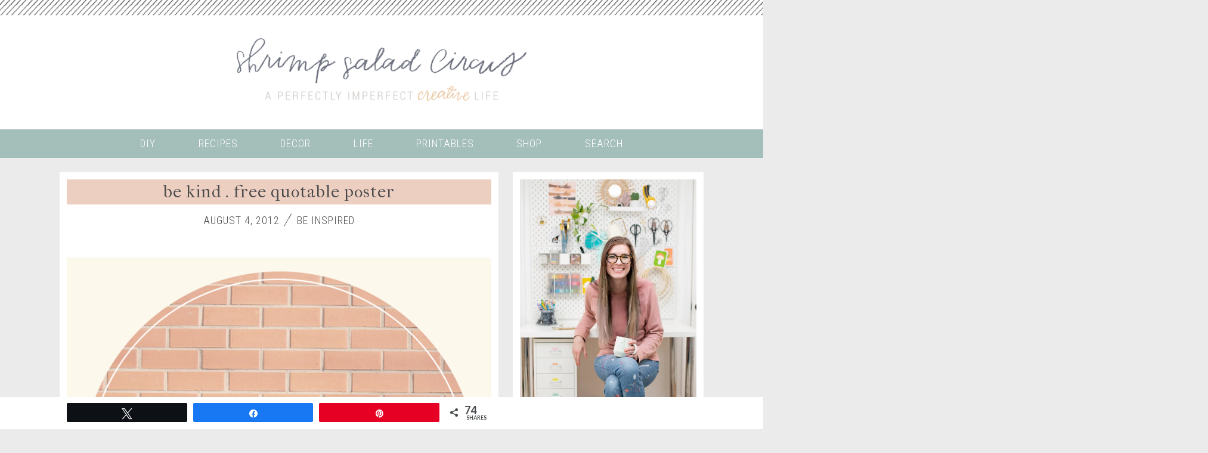

--- FILE ---
content_type: text/html; charset=UTF-8
request_url: https://www.shrimpsaladcircus.com/be-kind-free-quotable-poster/
body_size: 36200
content:
<!DOCTYPE html>
<!--[if lt IE 7]>   <html class="no-js lt-ie9 lt-ie8 lt-ie7"> <![endif]-->
<!--[if IE 7]>     <html class="no-js lt-ie9 lt-ie8"> <![endif]-->
<!--[if IE 8]>     <html class="no-js lt-ie9"> <![endif]-->
<!--[if gt IE 8]><!--> <html class="no-js" lang="en-US"> <!--<![endif]-->
<head>
	<meta charset="UTF-8" />
	<meta name="apple-mobile-web-app-capable" content="yes" />
	<meta http-equiv="X-UA-Compatible" content="IE=edge" />
	<meta name="viewport" content="width=device-width, initial-scale=1.0, shrink-to-fit=no">

	<title>be kind . free quotable poster - Shrimp Salad Circus</title>
	<link rel="profile" href="https://gmpg.org/xfn/11" />
	<link rel="pingback" href="https://www.shrimpsaladcircus.com/xmlrpc.php" />

		<!-- Google Tag Manager -->
	<script data-cfasync="false">(function(w,d,s,l,i){w[l]=w[l]||[];w[l].push({'gtm.start':
	new Date().getTime(),event:'gtm.js'});var f=d.getElementsByTagName(s)[0],
	j=d.createElement(s),dl=l!='dataLayer'?'&l='+l:'';j.async=true;j.src=
	'https://www.googletagmanager.com/gtm.js?id='+i+dl;f.parentNode.insertBefore(j,f);
	})(window,document,'script','dataLayer','GTM-KH3M294');</script>
	<!-- End Google Tag Manager -->
	<!-- END old site HEADER/FOOTER injector plugin -->
	
	<meta name='robots' content='index, follow, max-image-preview:large, max-snippet:-1, max-video-preview:-1' />

<!-- Social Warfare v4.5.6 https://warfareplugins.com - BEGINNING OF OUTPUT -->
<meta property="og:description" content="'Be kind, for everyone you meet is fighting a hard battle.' Though this quote is often attributed to Plato, John Watson (pen name Ian MacLaren) actually first uttered these words. Feel free to pin or share this image, as long as">
<meta property="og:title" content="be kind . free quotable poster">
<meta property="article_author" content="http://www.facebook.com/shrimpsaladcircus">
<meta property="article_publisher" content="http://www.facebook.com/shrimpsaladcircus">
<meta property="fb:app_id" content="529576650555031">
<meta property="og:type" content="article">
<meta property="og:url" content="https://www.shrimpsaladcircus.com/be-kind-free-quotable-poster/">
<meta property="og:site_name" content="Shrimp Salad Circus">
<meta property="article:published_time" content="2012-08-04T09:00:00-04:00">
<meta property="article:modified_time" content="2017-11-27T20:25:53-05:00">
<meta property="og:updated_time" content="2017-11-27T20:25:53-05:00">
<meta name="twitter:title" content="be kind . free quotable poster">
<meta name="twitter:description" content="'Be kind, for everyone you meet is fighting a hard battle.' Though this quote is often attributed to Plato, John Watson (pen name Ian MacLaren) actually first uttered these words. Feel free to pin or share this image, as long as">
<meta name="twitter:site" content="@shrimpsalad">
<meta name="twitter:creator" content="@shrimpsalad">
<meta name="twitter:card" content="summary">
<style>
	@font-face {
		font-family: "sw-icon-font";
		src:url("https://www.shrimpsaladcircus.com/wp-content/plugins/social-warfare/assets/fonts/sw-icon-font.eot?ver=4.5.6");
		src:url("https://www.shrimpsaladcircus.com/wp-content/plugins/social-warfare/assets/fonts/sw-icon-font.eot?ver=4.5.6#iefix") format("embedded-opentype"),
		url("https://www.shrimpsaladcircus.com/wp-content/plugins/social-warfare/assets/fonts/sw-icon-font.woff?ver=4.5.6") format("woff"),
		url("https://www.shrimpsaladcircus.com/wp-content/plugins/social-warfare/assets/fonts/sw-icon-font.ttf?ver=4.5.6") format("truetype"),
		url("https://www.shrimpsaladcircus.com/wp-content/plugins/social-warfare/assets/fonts/sw-icon-font.svg?ver=4.5.6#1445203416") format("svg");
		font-weight: normal;
		font-style: normal;
		font-display:block;
	}
</style>
<!-- Social Warfare v4.5.6 https://warfareplugins.com - END OF OUTPUT -->


	<!-- This site is optimized with the Yoast SEO plugin v26.8 - https://yoast.com/product/yoast-seo-wordpress/ -->
	<link rel="canonical" href="https://www.shrimpsaladcircus.com/be-kind-free-quotable-poster/" />
	<meta property="og:locale" content="en_US" />
	<meta property="og:type" content="article" />
	<meta property="og:title" content="be kind . free quotable poster - Shrimp Salad Circus" />
	<meta property="og:description" content="&#8220;Be kind, for everyone you meet is fighting a hard battle.&#8221; Though this quote is often attributed to Plato, John Watson (pen name Ian MacLaren) actually first uttered these words.&nbsp; Feel free to pin or share this image, as long... Read More" />
	<meta property="og:url" content="https://www.shrimpsaladcircus.com/be-kind-free-quotable-poster/" />
	<meta property="og:site_name" content="Shrimp Salad Circus" />
	<meta property="article:publisher" content="http://www.facebook.com/shrimpsaladcircus" />
	<meta property="article:author" content="http://www.facebook.com/shrimpsaladcircus" />
	<meta property="article:published_time" content="2012-08-04T13:00:00+00:00" />
	<meta property="article:modified_time" content="2017-11-28T01:25:53+00:00" />
	<meta property="og:image" content="https://www.shrimpsaladcircus.com/wp-content/uploads/2012/08/BeKindQuoteInspirationPosterPreview.png" />
	<meta name="author" content="Lindsay" />
	<meta name="twitter:card" content="summary_large_image" />
	<meta name="twitter:creator" content="@ShrimpSalad" />
	<meta name="twitter:site" content="@ShrimpSalad" />
	<meta name="twitter:label1" content="Written by" />
	<meta name="twitter:data1" content="Lindsay" />
	<meta name="twitter:label2" content="Est. reading time" />
	<meta name="twitter:data2" content="1 minute" />
	<script type="application/ld+json" class="yoast-schema-graph">{"@context":"https://schema.org","@graph":[{"@type":"Article","@id":"https://www.shrimpsaladcircus.com/be-kind-free-quotable-poster/#article","isPartOf":{"@id":"https://www.shrimpsaladcircus.com/be-kind-free-quotable-poster/"},"author":{"name":"Lindsay","@id":"https://www.shrimpsaladcircus.com/#/schema/person/39de1c7b4934b76d68e7ce9039772383"},"headline":"be kind . free quotable poster","datePublished":"2012-08-04T13:00:00+00:00","dateModified":"2017-11-28T01:25:53+00:00","mainEntityOfPage":{"@id":"https://www.shrimpsaladcircus.com/be-kind-free-quotable-poster/"},"wordCount":116,"publisher":{"@id":"https://www.shrimpsaladcircus.com/#/schema/person/39de1c7b4934b76d68e7ce9039772383"},"image":{"@id":"https://www.shrimpsaladcircus.com/be-kind-free-quotable-poster/#primaryimage"},"thumbnailUrl":"https://www.shrimpsaladcircus.com/wp-content/uploads/2012/08/BeKindQuoteInspirationPosterPreview.png","articleSection":["be inspired","Free Printable"],"inLanguage":"en-US"},{"@type":"WebPage","@id":"https://www.shrimpsaladcircus.com/be-kind-free-quotable-poster/","url":"https://www.shrimpsaladcircus.com/be-kind-free-quotable-poster/","name":"be kind . free quotable poster - Shrimp Salad Circus","isPartOf":{"@id":"https://www.shrimpsaladcircus.com/#website"},"primaryImageOfPage":{"@id":"https://www.shrimpsaladcircus.com/be-kind-free-quotable-poster/#primaryimage"},"image":{"@id":"https://www.shrimpsaladcircus.com/be-kind-free-quotable-poster/#primaryimage"},"thumbnailUrl":"https://www.shrimpsaladcircus.com/wp-content/uploads/2012/08/BeKindQuoteInspirationPosterPreview.png","datePublished":"2012-08-04T13:00:00+00:00","dateModified":"2017-11-28T01:25:53+00:00","breadcrumb":{"@id":"https://www.shrimpsaladcircus.com/be-kind-free-quotable-poster/#breadcrumb"},"inLanguage":"en-US","potentialAction":[{"@type":"ReadAction","target":["https://www.shrimpsaladcircus.com/be-kind-free-quotable-poster/"]}]},{"@type":"ImageObject","inLanguage":"en-US","@id":"https://www.shrimpsaladcircus.com/be-kind-free-quotable-poster/#primaryimage","url":"https://www.shrimpsaladcircus.com/wp-content/uploads/2012/08/BeKindQuoteInspirationPosterPreview.png","contentUrl":"https://www.shrimpsaladcircus.com/wp-content/uploads/2012/08/BeKindQuoteInspirationPosterPreview.png"},{"@type":"BreadcrumbList","@id":"https://www.shrimpsaladcircus.com/be-kind-free-quotable-poster/#breadcrumb","itemListElement":[{"@type":"ListItem","position":1,"name":"Home","item":"https://www.shrimpsaladcircus.com/"},{"@type":"ListItem","position":2,"name":"be kind . free quotable poster"}]},{"@type":"WebSite","@id":"https://www.shrimpsaladcircus.com/#website","url":"https://www.shrimpsaladcircus.com/","name":"Shrimp Salad Circus","description":"A Perfectly Imperfect Creative Life","publisher":{"@id":"https://www.shrimpsaladcircus.com/#/schema/person/39de1c7b4934b76d68e7ce9039772383"},"potentialAction":[{"@type":"SearchAction","target":{"@type":"EntryPoint","urlTemplate":"https://www.shrimpsaladcircus.com/?s={search_term_string}"},"query-input":{"@type":"PropertyValueSpecification","valueRequired":true,"valueName":"search_term_string"}}],"inLanguage":"en-US"},{"@type":["Person","Organization"],"@id":"https://www.shrimpsaladcircus.com/#/schema/person/39de1c7b4934b76d68e7ce9039772383","name":"Lindsay","image":{"@type":"ImageObject","inLanguage":"en-US","@id":"https://www.shrimpsaladcircus.com/#/schema/person/image/","url":"https://secure.gravatar.com/avatar/0424df2e43bcac57a1b59205366bbf477bc4e13390e5cf35e266c7e3a77d6b9b?s=96&d=blank&r=g","contentUrl":"https://secure.gravatar.com/avatar/0424df2e43bcac57a1b59205366bbf477bc4e13390e5cf35e266c7e3a77d6b9b?s=96&d=blank&r=g","caption":"Lindsay"},"logo":{"@id":"https://www.shrimpsaladcircus.com/#/schema/person/image/"},"description":"Lindsay Ponta is a creative spirit with a penchant for cats, travel, and making something from nothing. Shrimp Salad Circus is her passion project. The product of a very short attention span, this blog is your one-stop shop to find inspiration for your every day!","sameAs":["https://www.shrimpsaladcircus.com","http://www.facebook.com/shrimpsaladcircus","https://x.com/ShrimpSalad"],"url":"https://www.shrimpsaladcircus.com/author/shrimpsaladcircusgmail-com/"}]}</script>
	<!-- / Yoast SEO plugin. -->


<link rel='dns-prefetch' href='//scripts.mediavine.com' />
<link rel='dns-prefetch' href='//fonts.googleapis.com' />
<link rel="alternate" type="application/rss+xml" title="Shrimp Salad Circus &raquo; Feed" href="https://www.shrimpsaladcircus.com/feed/" />
<link rel="alternate" type="application/rss+xml" title="Shrimp Salad Circus &raquo; Comments Feed" href="https://www.shrimpsaladcircus.com/comments/feed/" />
<link rel="alternate" type="application/rss+xml" title="Shrimp Salad Circus &raquo; be kind . free quotable poster Comments Feed" href="https://www.shrimpsaladcircus.com/be-kind-free-quotable-poster/feed/" />
<link rel="alternate" title="oEmbed (JSON)" type="application/json+oembed" href="https://www.shrimpsaladcircus.com/wp-json/oembed/1.0/embed?url=https%3A%2F%2Fwww.shrimpsaladcircus.com%2Fbe-kind-free-quotable-poster%2F" />
<link rel="alternate" title="oEmbed (XML)" type="text/xml+oembed" href="https://www.shrimpsaladcircus.com/wp-json/oembed/1.0/embed?url=https%3A%2F%2Fwww.shrimpsaladcircus.com%2Fbe-kind-free-quotable-poster%2F&#038;format=xml" />
		<!-- This site uses the Google Analytics by MonsterInsights plugin v9.11.1 - Using Analytics tracking - https://www.monsterinsights.com/ -->
							<script src="//www.googletagmanager.com/gtag/js?id=G-9EYSEEGZ5M"  data-cfasync="false" data-wpfc-render="false" type="text/javascript" async></script>
			<script data-cfasync="false" data-wpfc-render="false" type="text/javascript">
				var mi_version = '9.11.1';
				var mi_track_user = true;
				var mi_no_track_reason = '';
								var MonsterInsightsDefaultLocations = {"page_location":"https:\/\/www.shrimpsaladcircus.com\/be-kind-free-quotable-poster\/"};
								if ( typeof MonsterInsightsPrivacyGuardFilter === 'function' ) {
					var MonsterInsightsLocations = (typeof MonsterInsightsExcludeQuery === 'object') ? MonsterInsightsPrivacyGuardFilter( MonsterInsightsExcludeQuery ) : MonsterInsightsPrivacyGuardFilter( MonsterInsightsDefaultLocations );
				} else {
					var MonsterInsightsLocations = (typeof MonsterInsightsExcludeQuery === 'object') ? MonsterInsightsExcludeQuery : MonsterInsightsDefaultLocations;
				}

								var disableStrs = [
										'ga-disable-G-9EYSEEGZ5M',
									];

				/* Function to detect opted out users */
				function __gtagTrackerIsOptedOut() {
					for (var index = 0; index < disableStrs.length; index++) {
						if (document.cookie.indexOf(disableStrs[index] + '=true') > -1) {
							return true;
						}
					}

					return false;
				}

				/* Disable tracking if the opt-out cookie exists. */
				if (__gtagTrackerIsOptedOut()) {
					for (var index = 0; index < disableStrs.length; index++) {
						window[disableStrs[index]] = true;
					}
				}

				/* Opt-out function */
				function __gtagTrackerOptout() {
					for (var index = 0; index < disableStrs.length; index++) {
						document.cookie = disableStrs[index] + '=true; expires=Thu, 31 Dec 2099 23:59:59 UTC; path=/';
						window[disableStrs[index]] = true;
					}
				}

				if ('undefined' === typeof gaOptout) {
					function gaOptout() {
						__gtagTrackerOptout();
					}
				}
								window.dataLayer = window.dataLayer || [];

				window.MonsterInsightsDualTracker = {
					helpers: {},
					trackers: {},
				};
				if (mi_track_user) {
					function __gtagDataLayer() {
						dataLayer.push(arguments);
					}

					function __gtagTracker(type, name, parameters) {
						if (!parameters) {
							parameters = {};
						}

						if (parameters.send_to) {
							__gtagDataLayer.apply(null, arguments);
							return;
						}

						if (type === 'event') {
														parameters.send_to = monsterinsights_frontend.v4_id;
							var hookName = name;
							if (typeof parameters['event_category'] !== 'undefined') {
								hookName = parameters['event_category'] + ':' + name;
							}

							if (typeof MonsterInsightsDualTracker.trackers[hookName] !== 'undefined') {
								MonsterInsightsDualTracker.trackers[hookName](parameters);
							} else {
								__gtagDataLayer('event', name, parameters);
							}
							
						} else {
							__gtagDataLayer.apply(null, arguments);
						}
					}

					__gtagTracker('js', new Date());
					__gtagTracker('set', {
						'developer_id.dZGIzZG': true,
											});
					if ( MonsterInsightsLocations.page_location ) {
						__gtagTracker('set', MonsterInsightsLocations);
					}
										__gtagTracker('config', 'G-9EYSEEGZ5M', {"forceSSL":"true"} );
										window.gtag = __gtagTracker;										(function () {
						/* https://developers.google.com/analytics/devguides/collection/analyticsjs/ */
						/* ga and __gaTracker compatibility shim. */
						var noopfn = function () {
							return null;
						};
						var newtracker = function () {
							return new Tracker();
						};
						var Tracker = function () {
							return null;
						};
						var p = Tracker.prototype;
						p.get = noopfn;
						p.set = noopfn;
						p.send = function () {
							var args = Array.prototype.slice.call(arguments);
							args.unshift('send');
							__gaTracker.apply(null, args);
						};
						var __gaTracker = function () {
							var len = arguments.length;
							if (len === 0) {
								return;
							}
							var f = arguments[len - 1];
							if (typeof f !== 'object' || f === null || typeof f.hitCallback !== 'function') {
								if ('send' === arguments[0]) {
									var hitConverted, hitObject = false, action;
									if ('event' === arguments[1]) {
										if ('undefined' !== typeof arguments[3]) {
											hitObject = {
												'eventAction': arguments[3],
												'eventCategory': arguments[2],
												'eventLabel': arguments[4],
												'value': arguments[5] ? arguments[5] : 1,
											}
										}
									}
									if ('pageview' === arguments[1]) {
										if ('undefined' !== typeof arguments[2]) {
											hitObject = {
												'eventAction': 'page_view',
												'page_path': arguments[2],
											}
										}
									}
									if (typeof arguments[2] === 'object') {
										hitObject = arguments[2];
									}
									if (typeof arguments[5] === 'object') {
										Object.assign(hitObject, arguments[5]);
									}
									if ('undefined' !== typeof arguments[1].hitType) {
										hitObject = arguments[1];
										if ('pageview' === hitObject.hitType) {
											hitObject.eventAction = 'page_view';
										}
									}
									if (hitObject) {
										action = 'timing' === arguments[1].hitType ? 'timing_complete' : hitObject.eventAction;
										hitConverted = mapArgs(hitObject);
										__gtagTracker('event', action, hitConverted);
									}
								}
								return;
							}

							function mapArgs(args) {
								var arg, hit = {};
								var gaMap = {
									'eventCategory': 'event_category',
									'eventAction': 'event_action',
									'eventLabel': 'event_label',
									'eventValue': 'event_value',
									'nonInteraction': 'non_interaction',
									'timingCategory': 'event_category',
									'timingVar': 'name',
									'timingValue': 'value',
									'timingLabel': 'event_label',
									'page': 'page_path',
									'location': 'page_location',
									'title': 'page_title',
									'referrer' : 'page_referrer',
								};
								for (arg in args) {
																		if (!(!args.hasOwnProperty(arg) || !gaMap.hasOwnProperty(arg))) {
										hit[gaMap[arg]] = args[arg];
									} else {
										hit[arg] = args[arg];
									}
								}
								return hit;
							}

							try {
								f.hitCallback();
							} catch (ex) {
							}
						};
						__gaTracker.create = newtracker;
						__gaTracker.getByName = newtracker;
						__gaTracker.getAll = function () {
							return [];
						};
						__gaTracker.remove = noopfn;
						__gaTracker.loaded = true;
						window['__gaTracker'] = __gaTracker;
					})();
									} else {
										console.log("");
					(function () {
						function __gtagTracker() {
							return null;
						}

						window['__gtagTracker'] = __gtagTracker;
						window['gtag'] = __gtagTracker;
					})();
									}
			</script>
							<!-- / Google Analytics by MonsterInsights -->
		<style id='wp-img-auto-sizes-contain-inline-css' type='text/css'>
img:is([sizes=auto i],[sizes^="auto," i]){contain-intrinsic-size:3000px 1500px}
/*# sourceURL=wp-img-auto-sizes-contain-inline-css */
</style>
<style id='wp-emoji-styles-inline-css' type='text/css'>

	img.wp-smiley, img.emoji {
		display: inline !important;
		border: none !important;
		box-shadow: none !important;
		height: 1em !important;
		width: 1em !important;
		margin: 0 0.07em !important;
		vertical-align: -0.1em !important;
		background: none !important;
		padding: 0 !important;
	}
/*# sourceURL=wp-emoji-styles-inline-css */
</style>
<style id='wp-block-library-inline-css' type='text/css'>
:root{--wp-block-synced-color:#7a00df;--wp-block-synced-color--rgb:122,0,223;--wp-bound-block-color:var(--wp-block-synced-color);--wp-editor-canvas-background:#ddd;--wp-admin-theme-color:#007cba;--wp-admin-theme-color--rgb:0,124,186;--wp-admin-theme-color-darker-10:#006ba1;--wp-admin-theme-color-darker-10--rgb:0,107,160.5;--wp-admin-theme-color-darker-20:#005a87;--wp-admin-theme-color-darker-20--rgb:0,90,135;--wp-admin-border-width-focus:2px}@media (min-resolution:192dpi){:root{--wp-admin-border-width-focus:1.5px}}.wp-element-button{cursor:pointer}:root .has-very-light-gray-background-color{background-color:#eee}:root .has-very-dark-gray-background-color{background-color:#313131}:root .has-very-light-gray-color{color:#eee}:root .has-very-dark-gray-color{color:#313131}:root .has-vivid-green-cyan-to-vivid-cyan-blue-gradient-background{background:linear-gradient(135deg,#00d084,#0693e3)}:root .has-purple-crush-gradient-background{background:linear-gradient(135deg,#34e2e4,#4721fb 50%,#ab1dfe)}:root .has-hazy-dawn-gradient-background{background:linear-gradient(135deg,#faaca8,#dad0ec)}:root .has-subdued-olive-gradient-background{background:linear-gradient(135deg,#fafae1,#67a671)}:root .has-atomic-cream-gradient-background{background:linear-gradient(135deg,#fdd79a,#004a59)}:root .has-nightshade-gradient-background{background:linear-gradient(135deg,#330968,#31cdcf)}:root .has-midnight-gradient-background{background:linear-gradient(135deg,#020381,#2874fc)}:root{--wp--preset--font-size--normal:16px;--wp--preset--font-size--huge:42px}.has-regular-font-size{font-size:1em}.has-larger-font-size{font-size:2.625em}.has-normal-font-size{font-size:var(--wp--preset--font-size--normal)}.has-huge-font-size{font-size:var(--wp--preset--font-size--huge)}.has-text-align-center{text-align:center}.has-text-align-left{text-align:left}.has-text-align-right{text-align:right}.has-fit-text{white-space:nowrap!important}#end-resizable-editor-section{display:none}.aligncenter{clear:both}.items-justified-left{justify-content:flex-start}.items-justified-center{justify-content:center}.items-justified-right{justify-content:flex-end}.items-justified-space-between{justify-content:space-between}.screen-reader-text{border:0;clip-path:inset(50%);height:1px;margin:-1px;overflow:hidden;padding:0;position:absolute;width:1px;word-wrap:normal!important}.screen-reader-text:focus{background-color:#ddd;clip-path:none;color:#444;display:block;font-size:1em;height:auto;left:5px;line-height:normal;padding:15px 23px 14px;text-decoration:none;top:5px;width:auto;z-index:100000}html :where(.has-border-color){border-style:solid}html :where([style*=border-top-color]){border-top-style:solid}html :where([style*=border-right-color]){border-right-style:solid}html :where([style*=border-bottom-color]){border-bottom-style:solid}html :where([style*=border-left-color]){border-left-style:solid}html :where([style*=border-width]){border-style:solid}html :where([style*=border-top-width]){border-top-style:solid}html :where([style*=border-right-width]){border-right-style:solid}html :where([style*=border-bottom-width]){border-bottom-style:solid}html :where([style*=border-left-width]){border-left-style:solid}html :where(img[class*=wp-image-]){height:auto;max-width:100%}:where(figure){margin:0 0 1em}html :where(.is-position-sticky){--wp-admin--admin-bar--position-offset:var(--wp-admin--admin-bar--height,0px)}@media screen and (max-width:600px){html :where(.is-position-sticky){--wp-admin--admin-bar--position-offset:0px}}

/*# sourceURL=wp-block-library-inline-css */
</style><style id='global-styles-inline-css' type='text/css'>
:root{--wp--preset--aspect-ratio--square: 1;--wp--preset--aspect-ratio--4-3: 4/3;--wp--preset--aspect-ratio--3-4: 3/4;--wp--preset--aspect-ratio--3-2: 3/2;--wp--preset--aspect-ratio--2-3: 2/3;--wp--preset--aspect-ratio--16-9: 16/9;--wp--preset--aspect-ratio--9-16: 9/16;--wp--preset--color--black: #000000;--wp--preset--color--cyan-bluish-gray: #abb8c3;--wp--preset--color--white: #ffffff;--wp--preset--color--pale-pink: #f78da7;--wp--preset--color--vivid-red: #cf2e2e;--wp--preset--color--luminous-vivid-orange: #ff6900;--wp--preset--color--luminous-vivid-amber: #fcb900;--wp--preset--color--light-green-cyan: #7bdcb5;--wp--preset--color--vivid-green-cyan: #00d084;--wp--preset--color--pale-cyan-blue: #8ed1fc;--wp--preset--color--vivid-cyan-blue: #0693e3;--wp--preset--color--vivid-purple: #9b51e0;--wp--preset--gradient--vivid-cyan-blue-to-vivid-purple: linear-gradient(135deg,rgb(6,147,227) 0%,rgb(155,81,224) 100%);--wp--preset--gradient--light-green-cyan-to-vivid-green-cyan: linear-gradient(135deg,rgb(122,220,180) 0%,rgb(0,208,130) 100%);--wp--preset--gradient--luminous-vivid-amber-to-luminous-vivid-orange: linear-gradient(135deg,rgb(252,185,0) 0%,rgb(255,105,0) 100%);--wp--preset--gradient--luminous-vivid-orange-to-vivid-red: linear-gradient(135deg,rgb(255,105,0) 0%,rgb(207,46,46) 100%);--wp--preset--gradient--very-light-gray-to-cyan-bluish-gray: linear-gradient(135deg,rgb(238,238,238) 0%,rgb(169,184,195) 100%);--wp--preset--gradient--cool-to-warm-spectrum: linear-gradient(135deg,rgb(74,234,220) 0%,rgb(151,120,209) 20%,rgb(207,42,186) 40%,rgb(238,44,130) 60%,rgb(251,105,98) 80%,rgb(254,248,76) 100%);--wp--preset--gradient--blush-light-purple: linear-gradient(135deg,rgb(255,206,236) 0%,rgb(152,150,240) 100%);--wp--preset--gradient--blush-bordeaux: linear-gradient(135deg,rgb(254,205,165) 0%,rgb(254,45,45) 50%,rgb(107,0,62) 100%);--wp--preset--gradient--luminous-dusk: linear-gradient(135deg,rgb(255,203,112) 0%,rgb(199,81,192) 50%,rgb(65,88,208) 100%);--wp--preset--gradient--pale-ocean: linear-gradient(135deg,rgb(255,245,203) 0%,rgb(182,227,212) 50%,rgb(51,167,181) 100%);--wp--preset--gradient--electric-grass: linear-gradient(135deg,rgb(202,248,128) 0%,rgb(113,206,126) 100%);--wp--preset--gradient--midnight: linear-gradient(135deg,rgb(2,3,129) 0%,rgb(40,116,252) 100%);--wp--preset--font-size--small: 13px;--wp--preset--font-size--medium: 20px;--wp--preset--font-size--large: 36px;--wp--preset--font-size--x-large: 42px;--wp--preset--spacing--20: 0.44rem;--wp--preset--spacing--30: 0.67rem;--wp--preset--spacing--40: 1rem;--wp--preset--spacing--50: 1.5rem;--wp--preset--spacing--60: 2.25rem;--wp--preset--spacing--70: 3.38rem;--wp--preset--spacing--80: 5.06rem;--wp--preset--shadow--natural: 6px 6px 9px rgba(0, 0, 0, 0.2);--wp--preset--shadow--deep: 12px 12px 50px rgba(0, 0, 0, 0.4);--wp--preset--shadow--sharp: 6px 6px 0px rgba(0, 0, 0, 0.2);--wp--preset--shadow--outlined: 6px 6px 0px -3px rgb(255, 255, 255), 6px 6px rgb(0, 0, 0);--wp--preset--shadow--crisp: 6px 6px 0px rgb(0, 0, 0);}:where(.is-layout-flex){gap: 0.5em;}:where(.is-layout-grid){gap: 0.5em;}body .is-layout-flex{display: flex;}.is-layout-flex{flex-wrap: wrap;align-items: center;}.is-layout-flex > :is(*, div){margin: 0;}body .is-layout-grid{display: grid;}.is-layout-grid > :is(*, div){margin: 0;}:where(.wp-block-columns.is-layout-flex){gap: 2em;}:where(.wp-block-columns.is-layout-grid){gap: 2em;}:where(.wp-block-post-template.is-layout-flex){gap: 1.25em;}:where(.wp-block-post-template.is-layout-grid){gap: 1.25em;}.has-black-color{color: var(--wp--preset--color--black) !important;}.has-cyan-bluish-gray-color{color: var(--wp--preset--color--cyan-bluish-gray) !important;}.has-white-color{color: var(--wp--preset--color--white) !important;}.has-pale-pink-color{color: var(--wp--preset--color--pale-pink) !important;}.has-vivid-red-color{color: var(--wp--preset--color--vivid-red) !important;}.has-luminous-vivid-orange-color{color: var(--wp--preset--color--luminous-vivid-orange) !important;}.has-luminous-vivid-amber-color{color: var(--wp--preset--color--luminous-vivid-amber) !important;}.has-light-green-cyan-color{color: var(--wp--preset--color--light-green-cyan) !important;}.has-vivid-green-cyan-color{color: var(--wp--preset--color--vivid-green-cyan) !important;}.has-pale-cyan-blue-color{color: var(--wp--preset--color--pale-cyan-blue) !important;}.has-vivid-cyan-blue-color{color: var(--wp--preset--color--vivid-cyan-blue) !important;}.has-vivid-purple-color{color: var(--wp--preset--color--vivid-purple) !important;}.has-black-background-color{background-color: var(--wp--preset--color--black) !important;}.has-cyan-bluish-gray-background-color{background-color: var(--wp--preset--color--cyan-bluish-gray) !important;}.has-white-background-color{background-color: var(--wp--preset--color--white) !important;}.has-pale-pink-background-color{background-color: var(--wp--preset--color--pale-pink) !important;}.has-vivid-red-background-color{background-color: var(--wp--preset--color--vivid-red) !important;}.has-luminous-vivid-orange-background-color{background-color: var(--wp--preset--color--luminous-vivid-orange) !important;}.has-luminous-vivid-amber-background-color{background-color: var(--wp--preset--color--luminous-vivid-amber) !important;}.has-light-green-cyan-background-color{background-color: var(--wp--preset--color--light-green-cyan) !important;}.has-vivid-green-cyan-background-color{background-color: var(--wp--preset--color--vivid-green-cyan) !important;}.has-pale-cyan-blue-background-color{background-color: var(--wp--preset--color--pale-cyan-blue) !important;}.has-vivid-cyan-blue-background-color{background-color: var(--wp--preset--color--vivid-cyan-blue) !important;}.has-vivid-purple-background-color{background-color: var(--wp--preset--color--vivid-purple) !important;}.has-black-border-color{border-color: var(--wp--preset--color--black) !important;}.has-cyan-bluish-gray-border-color{border-color: var(--wp--preset--color--cyan-bluish-gray) !important;}.has-white-border-color{border-color: var(--wp--preset--color--white) !important;}.has-pale-pink-border-color{border-color: var(--wp--preset--color--pale-pink) !important;}.has-vivid-red-border-color{border-color: var(--wp--preset--color--vivid-red) !important;}.has-luminous-vivid-orange-border-color{border-color: var(--wp--preset--color--luminous-vivid-orange) !important;}.has-luminous-vivid-amber-border-color{border-color: var(--wp--preset--color--luminous-vivid-amber) !important;}.has-light-green-cyan-border-color{border-color: var(--wp--preset--color--light-green-cyan) !important;}.has-vivid-green-cyan-border-color{border-color: var(--wp--preset--color--vivid-green-cyan) !important;}.has-pale-cyan-blue-border-color{border-color: var(--wp--preset--color--pale-cyan-blue) !important;}.has-vivid-cyan-blue-border-color{border-color: var(--wp--preset--color--vivid-cyan-blue) !important;}.has-vivid-purple-border-color{border-color: var(--wp--preset--color--vivid-purple) !important;}.has-vivid-cyan-blue-to-vivid-purple-gradient-background{background: var(--wp--preset--gradient--vivid-cyan-blue-to-vivid-purple) !important;}.has-light-green-cyan-to-vivid-green-cyan-gradient-background{background: var(--wp--preset--gradient--light-green-cyan-to-vivid-green-cyan) !important;}.has-luminous-vivid-amber-to-luminous-vivid-orange-gradient-background{background: var(--wp--preset--gradient--luminous-vivid-amber-to-luminous-vivid-orange) !important;}.has-luminous-vivid-orange-to-vivid-red-gradient-background{background: var(--wp--preset--gradient--luminous-vivid-orange-to-vivid-red) !important;}.has-very-light-gray-to-cyan-bluish-gray-gradient-background{background: var(--wp--preset--gradient--very-light-gray-to-cyan-bluish-gray) !important;}.has-cool-to-warm-spectrum-gradient-background{background: var(--wp--preset--gradient--cool-to-warm-spectrum) !important;}.has-blush-light-purple-gradient-background{background: var(--wp--preset--gradient--blush-light-purple) !important;}.has-blush-bordeaux-gradient-background{background: var(--wp--preset--gradient--blush-bordeaux) !important;}.has-luminous-dusk-gradient-background{background: var(--wp--preset--gradient--luminous-dusk) !important;}.has-pale-ocean-gradient-background{background: var(--wp--preset--gradient--pale-ocean) !important;}.has-electric-grass-gradient-background{background: var(--wp--preset--gradient--electric-grass) !important;}.has-midnight-gradient-background{background: var(--wp--preset--gradient--midnight) !important;}.has-small-font-size{font-size: var(--wp--preset--font-size--small) !important;}.has-medium-font-size{font-size: var(--wp--preset--font-size--medium) !important;}.has-large-font-size{font-size: var(--wp--preset--font-size--large) !important;}.has-x-large-font-size{font-size: var(--wp--preset--font-size--x-large) !important;}
/*# sourceURL=global-styles-inline-css */
</style>

<style id='classic-theme-styles-inline-css' type='text/css'>
/*! This file is auto-generated */
.wp-block-button__link{color:#fff;background-color:#32373c;border-radius:9999px;box-shadow:none;text-decoration:none;padding:calc(.667em + 2px) calc(1.333em + 2px);font-size:1.125em}.wp-block-file__button{background:#32373c;color:#fff;text-decoration:none}
/*# sourceURL=/wp-includes/css/classic-themes.min.css */
</style>
<link rel='stylesheet' id='titan-adminbar-styles-css' href='https://www.shrimpsaladcircus.com/wp-content/plugins/anti-spam/assets/css/admin-bar.css?ver=7.4.0' type='text/css' media='all' />
<link rel='stylesheet' id='cpsh-shortcodes-css' href='https://www.shrimpsaladcircus.com/wp-content/plugins/column-shortcodes/assets/css/shortcodes.css?ver=1.0.1' type='text/css' media='all' />
<link rel='stylesheet' id='social_warfare-css' href='https://www.shrimpsaladcircus.com/wp-content/plugins/social-warfare/assets/css/style.min.css?ver=4.5.6' type='text/css' media='all' />
<link rel='stylesheet' id='rhd-navbar-search-css' href='https://www.shrimpsaladcircus.com/wp-content/themes/rhd-shrimp-salad-circus/assets/css/modules/navbar-search.css' type='text/css' media='all' />
<link rel='stylesheet' id='rhd-submenu-navigation-css' href='https://www.shrimpsaladcircus.com/wp-content/themes/rhd-shrimp-salad-circus/assets/css/modules/submenu-navigation.css' type='text/css' media='all' />
<link rel='stylesheet' id='rhd-main-css' href='https://www.shrimpsaladcircus.com/wp-content/themes/rhd-shrimp-salad-circus/assets/css/main.css' type='text/css' media='all' />
<link rel='stylesheet' id='rhd-normalize-css' href='https://www.shrimpsaladcircus.com/wp-content/themes/rhd-shrimp-salad-circus/assets/css/normalize.css' type='text/css' media='all' />
<link rel='stylesheet' id='google-fonts-css' href='https://fonts.googleapis.com/css?family=IM+Fell+French+Canon|Roboto+Condensed:300|Roboto:300,300i&#038;display=fallback' type='text/css' media='all' />
<link rel='stylesheet' id='rhd-si-main-css' href='https://www.shrimpsaladcircus.com/wp-content/plugins/rhd-social-icons/css/rhd-si-main.css?ver=c6dda3bdcfcab79cd51b458733b04de8' type='text/css' media='all' />
<link rel='stylesheet' id='jquery-lazyloadxt-fadein-css-css' href='//www.shrimpsaladcircus.com/wp-content/plugins/a3-lazy-load/assets/css/jquery.lazyloadxt.fadein.css?ver=c6dda3bdcfcab79cd51b458733b04de8' type='text/css' media='all' />
<link rel='stylesheet' id='a3a3_lazy_load-css' href='//www.shrimpsaladcircus.com/wp-content/uploads/sass/a3_lazy_load.min.css?ver=1561502839' type='text/css' media='all' />
<script type="text/javascript" src="https://www.shrimpsaladcircus.com/wp-content/plugins/google-analytics-for-wordpress/assets/js/frontend-gtag.min.js?ver=9.11.1" id="monsterinsights-frontend-script-js" async="async" data-wp-strategy="async"></script>
<script data-cfasync="false" data-wpfc-render="false" type="text/javascript" id='monsterinsights-frontend-script-js-extra'>/* <![CDATA[ */
var monsterinsights_frontend = {"js_events_tracking":"true","download_extensions":"pdf,doc,ppt,xls,zip,docx,pptx,xlsx","inbound_paths":"[]","home_url":"https:\/\/www.shrimpsaladcircus.com","hash_tracking":"false","v4_id":"G-9EYSEEGZ5M"};/* ]]> */
</script>
<script type="text/javascript" async="async" fetchpriority="high" data-noptimize="1" data-cfasync="false" src="https://scripts.mediavine.com/tags/shrimp-salad-circus.js?ver=c6dda3bdcfcab79cd51b458733b04de8" id="mv-script-wrapper-js"></script>
<script type="text/javascript" src="https://www.shrimpsaladcircus.com/wp-includes/js/jquery/jquery.min.js?ver=3.7.1" id="jquery-core-js"></script>
<script type="text/javascript" src="https://www.shrimpsaladcircus.com/wp-includes/js/jquery/jquery-migrate.min.js?ver=3.4.1" id="jquery-migrate-js"></script>
<script type="text/javascript" src="https://www.shrimpsaladcircus.com/wp-content/themes/rhd-shrimp-salad-circus/assets/js/hotjar-tracking.js" id="hotjar-js"></script>
<link rel="https://api.w.org/" href="https://www.shrimpsaladcircus.com/wp-json/" /><link rel="alternate" title="JSON" type="application/json" href="https://www.shrimpsaladcircus.com/wp-json/wp/v2/posts/5363" /><link rel="EditURI" type="application/rsd+xml" title="RSD" href="https://www.shrimpsaladcircus.com/xmlrpc.php?rsd" />

<link rel='shortlink' href='https://www.shrimpsaladcircus.com/?p=5363' />
		<style>
			:root {
				--mv-create-radius: 0;
			}
		</style>
	

<!-- [slickstream] [[[ START Slickstream Output ]]] -->
<script>console.info(`[slickstream] Page Generated at: 1/25/2026, 3:33:58 PM EST`);</script>
<script>console.info(`[slickstream] Current timestamp: ${(new Date).toLocaleString('en-US', { timeZone: 'America/New_York' })} EST`);</script>
<!-- [slickstream] ERROR: Site Code missing from Plugin Settings; Slickstream services are disabled -->
<script>console.info(`[slickstream] ERROR: Site Code missing from Plugin Settings; Slickstream services are disabled`);</script>
			<link rel="preload" href="https://www.shrimpsaladcircus.com/wp-content/plugins/hustle/assets/hustle-ui/fonts/hustle-icons-font.woff2" as="font" type="font/woff2" crossorigin>
		<style id="hustle-module-9-0-styles" class="hustle-module-styles hustle-module-styles-9">@media screen and (min-width: 783px) {.hustle-ui:not(.hustle-size--small).module_id_9 .hustle-popup-content {max-width: 500px;max-height: none;max-height: unset;overflow-y: initial;}}@media screen and (min-width: 783px) { .hustle-layout {max-height: none;max-height: unset;}} .hustle-ui.module_id_9  {padding-right: 10px;padding-left: 10px;}.hustle-ui.module_id_9  .hustle-popup-content .hustle-info,.hustle-ui.module_id_9  .hustle-popup-content .hustle-optin {padding-top: 10px;padding-bottom: 10px;}@media screen and (min-width: 783px) {.hustle-ui:not(.hustle-size--small).module_id_9  {padding-right: 10px;padding-left: 10px;}.hustle-ui:not(.hustle-size--small).module_id_9  .hustle-popup-content .hustle-info,.hustle-ui:not(.hustle-size--small).module_id_9  .hustle-popup-content .hustle-optin {padding-top: 10px;padding-bottom: 10px;}} .hustle-ui.module_id_9 .hustle-layout .hustle-layout-body {margin: 0px 0px 0px 0px;padding: 0px 0px 0px 0px;border-width: 2px 2px 2px 2px;border-style: solid;border-color: #ffffff;border-radius: 2px 2px 2px 2px;overflow: hidden;background-color: #ffffff;-moz-box-shadow: 0px 0px 0px 0px #000000;-webkit-box-shadow: 0px 0px 0px 0px #000000;box-shadow: 0px 0px 0px 0px #000000;}@media screen and (min-width: 783px) {.hustle-ui:not(.hustle-size--small).module_id_9 .hustle-layout .hustle-layout-body {margin: 0px 0px 0px 0px;padding: 0px 0px 0px 0px;border-width: 2px 2px 2px 2px;border-style: solid;border-radius: 2px 2px 2px 2px;-moz-box-shadow: 0px 0px 0px 0px #000000;-webkit-box-shadow: 0px 0px 0px 0px #000000;box-shadow: 0px 0px 0px 0px #000000;}} .hustle-ui.module_id_9 .hustle-layout .hustle-layout-content {padding: 0px 0px 0px 0px;border-width: 0px 0px 0px 0px;border-style: solid;border-radius: 0px 0px 0px 0px;border-color: rgba(0,0,0,0);background-color: #5D7380;-moz-box-shadow: 0px 0px 0px 0px rgba(0,0,0,0);-webkit-box-shadow: 0px 0px 0px 0px rgba(0,0,0,0);box-shadow: 0px 0px 0px 0px rgba(0,0,0,0);}.hustle-ui.module_id_9 .hustle-main-wrapper {position: relative;padding:32px 0 0;}@media screen and (min-width: 783px) {.hustle-ui:not(.hustle-size--small).module_id_9 .hustle-layout .hustle-layout-content {padding: 0px 0px 0px 0px;border-width: 0px 0px 0px 0px;border-style: solid;border-radius: 0px 0px 0px 0px;-moz-box-shadow: 0px 0px 0px 0px rgba(0,0,0,0);-webkit-box-shadow: 0px 0px 0px 0px rgba(0,0,0,0);box-shadow: 0px 0px 0px 0px rgba(0,0,0,0);}}@media screen and (min-width: 783px) {.hustle-ui:not(.hustle-size--small).module_id_9 .hustle-main-wrapper {padding:32px 0 0;}}.hustle-ui.module_id_9 .hustle-layout .hustle-image {background-color: #ffffff;}@media screen and (min-width: 783px) {.hustle-ui:not(.hustle-size--small).module_id_9 .hustle-layout .hustle-image {height: auto;}}.hustle-ui.module_id_9 .hustle-layout .hustle-image {overflow: hidden;display: flex;display: -ms-flexbox;display: -webkit-box;flex-direction: column;-ms-flex-direction: column;-webkit-box-orient: vertical;-webkit-box-direction: normal;justify-content: center;-ms-flex-pack: center;}.hustle-ui.module_id_9 .hustle-layout .hustle-image img {width: auto;max-width: 100%;height: auto;display: block;flex: 0 1 auto;-ms-flex: 0 1 auto;-webkit-box-flex: 0;margin: 0 auto;}@media all and (-ms-high-contrast: none), (-ms-high-contrast: active) {.hustle-ui.module_id_9 .hustle-layout .hustle-image {display: block;}.hustle-ui.module_id_9 .hustle-layout .hustle-image img {}}@media screen and (min-width: 783px) {.hustle-ui:not(.hustle-size--small).module_id_9 .hustle-layout .hustle-image {overflow: hidden;display: flex;display: -ms-flexbox;display: -webkit-box;flex-direction: column;-ms-flex-direction: column;-webkit-box-orient: vertical;-webkit-box-direction: normal;justify-content: center;-ms-flex-pack: center;}.hustle-ui:not(.hustle-size--small).module_id_9 .hustle-layout .hustle-image img {width: auto;max-width: 100%;height: auto;display: block;flex: 0 1 auto;-ms-flex: 0 1 auto;-webkit-box-flex: 0;position: unset;margin: 0 auto;object-fit: unset;-ms-interpolation-mode: unset;}}@media all and (min-width: 783px) and (-ms-high-contrast: none), (-ms-high-contrast: active) {.hustle-ui:not(.hustle-size--small).module_id_9 .hustle-layout .hustle-image {display: block;}.hustle-ui:not(.hustle-size--small).module_id_9 .hustle-layout .hustle-image img {width: auto;max-width: 100%;height: auto;max-height: unset;}}  .hustle-ui.module_id_9 .hustle-layout .hustle-content {margin: 0px 0px 0px 0px;padding: 10px 10px 10px 10px;border-width: 0px 0px 0px 0px;border-style: solid;border-radius: 0px 0px 0px 0px;border-color: rgba(0,0,0,0);background-color: rgba(0,0,0,0);-moz-box-shadow: 0px 0px 0px 0px rgba(0,0,0,0);-webkit-box-shadow: 0px 0px 0px 0px rgba(0,0,0,0);box-shadow: 0px 0px 0px 0px rgba(0,0,0,0);}.hustle-ui.module_id_9 .hustle-layout .hustle-content .hustle-content-wrap {padding: 10px 0 10px 0;}@media screen and (min-width: 783px) {.hustle-ui:not(.hustle-size--small).module_id_9 .hustle-layout .hustle-content {margin: 0px 0px 0px 0px;padding: 20px 20px 20px 20px;border-width: 0px 0px 0px 0px;border-style: solid;border-radius: 0px 0px 0px 0px;-moz-box-shadow: 0px 0px 0px 0px rgba(0,0,0,0);-webkit-box-shadow: 0px 0px 0px 0px rgba(0,0,0,0);box-shadow: 0px 0px 0px 0px rgba(0,0,0,0);}.hustle-ui:not(.hustle-size--small).module_id_9 .hustle-layout .hustle-content .hustle-content-wrap {padding: 20px 0 20px 0;}} .hustle-ui.module_id_9 .hustle-layout .hustle-title {display: block;margin: 0px 0px 0px 0px;padding: 0px 0px 0px 0px;border-width: 0px 0px 0px 0px;border-style: solid;border-color: rgba(0,0,0,0);border-radius: 0px 0px 0px 0px;background-color: rgba(0,0,0,0);box-shadow: 0px 0px 0px 0px rgba(0,0,0,0);-moz-box-shadow: 0px 0px 0px 0px rgba(0,0,0,0);-webkit-box-shadow: 0px 0px 0px 0px rgba(0,0,0,0);color: #666666;font: 700 20px/27px Open Sans;font-style: normal;letter-spacing: 0px;text-transform: none;text-decoration: none;text-align: left;}@media screen and (min-width: 783px) {.hustle-ui:not(.hustle-size--small).module_id_9 .hustle-layout .hustle-title {margin: 0px 0px 0px 0px;padding: 0px 0px 0px 0px;border-width: 0px 0px 0px 0px;border-style: solid;border-radius: 0px 0px 0px 0px;box-shadow: 0px 0px 0px 0px rgba(0,0,0,0);-moz-box-shadow: 0px 0px 0px 0px rgba(0,0,0,0);-webkit-box-shadow: 0px 0px 0px 0px rgba(0,0,0,0);font: 700 20px/27px Open Sans;font-style: normal;letter-spacing: 0px;text-transform: none;text-decoration: none;text-align: left;}} .hustle-ui.module_id_9 .hustle-layout .hustle-group-content {margin: 10px 0px 0px 0px;padding: 0px 0px 0px 0px;border-color: rgba(0,0,0,0);border-width: 0px 0px 0px 0px;border-style: solid;color: #4a4a4a;}.hustle-ui.module_id_9 .hustle-layout .hustle-group-content b,.hustle-ui.module_id_9 .hustle-layout .hustle-group-content strong {font-weight: bold;}.hustle-ui.module_id_9 .hustle-layout .hustle-group-content a,.hustle-ui.module_id_9 .hustle-layout .hustle-group-content a:visited {color: #a4beba;}.hustle-ui.module_id_9 .hustle-layout .hustle-group-content a:hover {color: #a4beba;}.hustle-ui.module_id_9 .hustle-layout .hustle-group-content a:focus,.hustle-ui.module_id_9 .hustle-layout .hustle-group-content a:active {color: #a4beba;}@media screen and (min-width: 783px) {.hustle-ui:not(.hustle-size--small).module_id_9 .hustle-layout .hustle-group-content {margin: 20px 0px 0px 0px;padding: 0px 0px 0px 0px;border-width: 0px 0px 0px 0px;border-style: solid;}}.hustle-ui.module_id_9 .hustle-layout .hustle-group-content {color: #4a4a4a;font-size: 14px;line-height: 1.45em;font-family: Open Sans;}@media screen and (min-width: 783px) {.hustle-ui:not(.hustle-size--small).module_id_9 .hustle-layout .hustle-group-content {font-size: 14px;line-height: 1.45em;}}.hustle-ui.module_id_9 .hustle-layout .hustle-group-content p:not([class*="forminator-"]) {margin: 0 0 10px;color: #4a4a4a;font: normal 14px/1.45em Open Sans;font-style: normal;letter-spacing: 0px;text-transform: none;text-decoration: none;}.hustle-ui.module_id_9 .hustle-layout .hustle-group-content p:not([class*="forminator-"]):last-child {margin-bottom: 0;}@media screen and (min-width: 783px) {.hustle-ui:not(.hustle-size--small).module_id_9 .hustle-layout .hustle-group-content p:not([class*="forminator-"]) {margin: 0 0 10px;font: normal 14px/1.45em Open Sans;font-style: normal;letter-spacing: 0px;text-transform: none;text-decoration: none;}.hustle-ui:not(.hustle-size--small).module_id_9 .hustle-layout .hustle-group-content p:not([class*="forminator-"]):last-child {margin-bottom: 0;}}.hustle-ui.module_id_9 .hustle-layout .hustle-group-content h1:not([class*="forminator-"]) {margin: 0 0 10px;color: #4a4a4a;font: 700 28px/1.4em Open Sans;font-style: normal;letter-spacing: 0px;text-transform: none;text-decoration: none;}.hustle-ui.module_id_9 .hustle-layout .hustle-group-content h1:not([class*="forminator-"]):last-child {margin-bottom: 0;}@media screen and (min-width: 783px) {.hustle-ui:not(.hustle-size--small).module_id_9 .hustle-layout .hustle-group-content h1:not([class*="forminator-"]) {margin: 0 0 10px;font: 700 28px/1.4em Open Sans;font-style: normal;letter-spacing: 0px;text-transform: none;text-decoration: none;}.hustle-ui:not(.hustle-size--small).module_id_9 .hustle-layout .hustle-group-content h1:not([class*="forminator-"]):last-child {margin-bottom: 0;}}.hustle-ui.module_id_9 .hustle-layout .hustle-group-content h2:not([class*="forminator-"]) {margin: 0 0 10px;color: #4a4a4a;font-size: 22px;line-height: 1.4em;font-weight: 700;font-style: normal;letter-spacing: 0px;text-transform: none;text-decoration: none;}.hustle-ui.module_id_9 .hustle-layout .hustle-group-content h2:not([class*="forminator-"]):last-child {margin-bottom: 0;}@media screen and (min-width: 783px) {.hustle-ui:not(.hustle-size--small).module_id_9 .hustle-layout .hustle-group-content h2:not([class*="forminator-"]) {margin: 0 0 10px;font-size: 22px;line-height: 1.4em;font-weight: 700;font-style: normal;letter-spacing: 0px;text-transform: none;text-decoration: none;}.hustle-ui:not(.hustle-size--small).module_id_9 .hustle-layout .hustle-group-content h2:not([class*="forminator-"]):last-child {margin-bottom: 0;}}.hustle-ui.module_id_9 .hustle-layout .hustle-group-content h3:not([class*="forminator-"]) {margin: 0 0 10px;color: #4a4a4a;font: 700 18px/1.4em Open Sans;font-style: normal;letter-spacing: 0px;text-transform: none;text-decoration: none;}.hustle-ui.module_id_9 .hustle-layout .hustle-group-content h3:not([class*="forminator-"]):last-child {margin-bottom: 0;}@media screen and (min-width: 783px) {.hustle-ui:not(.hustle-size--small).module_id_9 .hustle-layout .hustle-group-content h3:not([class*="forminator-"]) {margin: 0 0 10px;font: 700 18px/1.4em Open Sans;font-style: normal;letter-spacing: 0px;text-transform: none;text-decoration: none;}.hustle-ui:not(.hustle-size--small).module_id_9 .hustle-layout .hustle-group-content h3:not([class*="forminator-"]):last-child {margin-bottom: 0;}}.hustle-ui.module_id_9 .hustle-layout .hustle-group-content h4:not([class*="forminator-"]) {margin: 0 0 10px;color: #4a4a4a;font: 700 16px/1.4em Open Sans;font-style: normal;letter-spacing: 0px;text-transform: none;text-decoration: none;}.hustle-ui.module_id_9 .hustle-layout .hustle-group-content h4:not([class*="forminator-"]):last-child {margin-bottom: 0;}@media screen and (min-width: 783px) {.hustle-ui:not(.hustle-size--small).module_id_9 .hustle-layout .hustle-group-content h4:not([class*="forminator-"]) {margin: 0 0 10px;font: 700 16px/1.4em Open Sans;font-style: normal;letter-spacing: 0px;text-transform: none;text-decoration: none;}.hustle-ui:not(.hustle-size--small).module_id_9 .hustle-layout .hustle-group-content h4:not([class*="forminator-"]):last-child {margin-bottom: 0;}}.hustle-ui.module_id_9 .hustle-layout .hustle-group-content h5:not([class*="forminator-"]) {margin: 0 0 10px;color: #4a4a4a;font: 700 14px/1.4em Open Sans;font-style: normal;letter-spacing: 0px;text-transform: none;text-decoration: none;}.hustle-ui.module_id_9 .hustle-layout .hustle-group-content h5:not([class*="forminator-"]):last-child {margin-bottom: 0;}@media screen and (min-width: 783px) {.hustle-ui:not(.hustle-size--small).module_id_9 .hustle-layout .hustle-group-content h5:not([class*="forminator-"]) {margin: 0 0 10px;font: 700 14px/1.4em Open Sans;font-style: normal;letter-spacing: 0px;text-transform: none;text-decoration: none;}.hustle-ui:not(.hustle-size--small).module_id_9 .hustle-layout .hustle-group-content h5:not([class*="forminator-"]):last-child {margin-bottom: 0;}}.hustle-ui.module_id_9 .hustle-layout .hustle-group-content h6:not([class*="forminator-"]) {margin: 0 0 10px;color: #4a4a4a;font: 700 12px/1.4em Open Sans;font-style: normal;letter-spacing: 0px;text-transform: uppercase;text-decoration: none;}.hustle-ui.module_id_9 .hustle-layout .hustle-group-content h6:not([class*="forminator-"]):last-child {margin-bottom: 0;}@media screen and (min-width: 783px) {.hustle-ui:not(.hustle-size--small).module_id_9 .hustle-layout .hustle-group-content h6:not([class*="forminator-"]) {margin: 0 0 10px;font: 700 12px/1.4em Open Sans;font-style: normal;letter-spacing: 0px;text-transform: uppercase;text-decoration: none;}.hustle-ui:not(.hustle-size--small).module_id_9 .hustle-layout .hustle-group-content h6:not([class*="forminator-"]):last-child {margin-bottom: 0;}}.hustle-ui.module_id_9 .hustle-layout .hustle-group-content ol:not([class*="forminator-"]),.hustle-ui.module_id_9 .hustle-layout .hustle-group-content ul:not([class*="forminator-"]) {margin: 0 0 10px;}.hustle-ui.module_id_9 .hustle-layout .hustle-group-content ol:not([class*="forminator-"]):last-child,.hustle-ui.module_id_9 .hustle-layout .hustle-group-content ul:not([class*="forminator-"]):last-child {margin-bottom: 0;}.hustle-ui.module_id_9 .hustle-layout .hustle-group-content li:not([class*="forminator-"]) {margin: 0 0 5px;display: flex;align-items: flex-start;color: #4a4a4a;font: normal 14px/1.45em Open Sans;font-style: normal;letter-spacing: 0px;text-transform: none;text-decoration: none;}.hustle-ui.module_id_9 .hustle-layout .hustle-group-content li:not([class*="forminator-"]):last-child {margin-bottom: 0;}.hustle-ui.module_id_9 .hustle-layout .hustle-group-content ol:not([class*="forminator-"]) li:before {color: #ADB5B7;flex-shrink: 0;}.hustle-ui.module_id_9 .hustle-layout .hustle-group-content ul:not([class*="forminator-"]) li:before {color: #ADB5B7;content: "\2022";font-size: 16px;flex-shrink: 0;}@media screen and (min-width: 783px) {.hustle-ui.module_id_9 .hustle-layout .hustle-group-content ol:not([class*="forminator-"]),.hustle-ui.module_id_9 .hustle-layout .hustle-group-content ul:not([class*="forminator-"]) {margin: 0 0 20px;}.hustle-ui.module_id_9 .hustle-layout .hustle-group-content ol:not([class*="forminator-"]):last-child,.hustle-ui.module_id_9 .hustle-layout .hustle-group-content ul:not([class*="forminator-"]):last-child {margin: 0;}}@media screen and (min-width: 783px) {.hustle-ui:not(.hustle-size--small).module_id_9 .hustle-layout .hustle-group-content li:not([class*="forminator-"]) {margin: 0 0 5px;font: normal 14px/1.45em Open Sans;font-style: normal;letter-spacing: 0px;text-transform: none;text-decoration: none;}.hustle-ui:not(.hustle-size--small).module_id_9 .hustle-layout .hustle-group-content li:not([class*="forminator-"]):last-child {margin-bottom: 0;}}.hustle-ui.module_id_9 .hustle-layout .hustle-group-content blockquote {margin-right: 0;margin-left: 0;}button.hustle-button-close .hustle-icon-close:before {font-size: inherit;}.hustle-ui.module_id_9 button.hustle-button-close {color: #ffffff;background: transparent;border-radius: 0;position: absolute;z-index: 1;display: block;width: 32px;height: 32px;right: 0;left: auto;top: 0;bottom: auto;transform: unset;}.hustle-ui.module_id_9 button.hustle-button-close .hustle-icon-close {font-size: 12px;}.hustle-ui.module_id_9 button.hustle-button-close:hover {color: #ffffff;}.hustle-ui.module_id_9 button.hustle-button-close:focus {color: #ffffff;}@media screen and (min-width: 783px) {.hustle-ui:not(.hustle-size--small).module_id_9 button.hustle-button-close .hustle-icon-close {font-size: 12px;}.hustle-ui:not(.hustle-size--small).module_id_9 button.hustle-button-close {background: transparent;border-radius: 0;display: block;width: 32px;height: 32px;right: 0;left: auto;top: 0;bottom: auto;transform: unset;}}.hustle-ui.module_id_9 .hustle-popup-mask {background-color: rgba(54,59,63,0.23);} .hustle-ui.module_id_9 .hustle-layout .hustle-layout-form {margin: 0px 0px 0px 0px;padding: 10px 10px 10px 10px;border-width: 0px 0px 0px 0px;border-style: solid;border-color: rgba(0,0,0,0);border-radius: 0px 0px 0px 0px;background-color: #ffffff;}@media screen and (min-width: 783px) {.hustle-ui:not(.hustle-size--small).module_id_9 .hustle-layout .hustle-layout-form {margin: 0px 0px 0px 0px;padding: 20px 20px 20px 20px;border-width: 0px 0px 0px 0px;border-style: solid;border-radius: 0px 0px 0px 0px;}}.hustle-ui.module_id_9 .hustle-form .hustle-form-fields {display: block;}.hustle-ui.module_id_9 .hustle-form .hustle-form-fields .hustle-field {margin-bottom: 10px;}.hustle-ui.module_id_9 .hustle-form .hustle-form-fields .hustle-button {width: 100%;}@media screen and (min-width: 783px) {.hustle-ui:not(.hustle-size--small).module_id_9 .hustle-form .hustle-form-fields {display: -webkit-box;display: -ms-flex;display: flex;-ms-flex-wrap: wrap;flex-wrap: wrap;-webkit-box-align: center;-ms-flex-align: center;align-items: center;margin-top: -5px;margin-bottom: -5px;}.hustle-ui:not(.hustle-size--small).module_id_9 .hustle-form .hustle-form-fields .hustle-field {min-width: 100px;-webkit-box-flex: 1;-ms-flex: 1;flex: 1;margin-top: 5px;margin-right: 10px;margin-bottom: 5px;}.hustle-ui:not(.hustle-size--small).module_id_9 .hustle-form .hustle-form-fields .hustle-button {width: auto;-webkit-box-flex: 0;-ms-flex: 0 0 auto;flex: 0 0 auto;margin-top: 5px;margin-bottom: 5px;}} .hustle-ui.module_id_9 .hustle-field .hustle-input {margin: 0;padding: 9px 10px 9px 10px;padding-left: calc(10px + 25px);border-width: 1px 1px 1px 1px;border-style: solid;border-color: #9b9b9b;border-radius: 5px 5px 5px 5px;background-color: #fdfdfd;box-shadow: 0px 0px 0px 0px rgba(0,0,0,0);-moz-box-shadow: 0px 0px 0px 0px rgba(0,0,0,0);-webkit-box-shadow: 0px 0px 0px 0px rgba(0,0,0,0);color: #363b3f;font: normal 13px/18px Open Sans;font-style: normal;letter-spacing: 0px;text-transform: none;text-align: left;}.hustle-ui.module_id_9 .hustle-field .hustle-input:hover {border-color: #9b9b9b;background-color: #fdfdfd;}.hustle-ui.module_id_9 .hustle-field .hustle-input:focus {border-color: #9b9b9b;background-color: #fdfdfd;}.hustle-ui.module_id_9  .hustle-field-error.hustle-field .hustle-input {border-color: #d43858 !important;background-color: #fdfdfd !important;}.hustle-ui.module_id_9 .hustle-field .hustle-input + .hustle-input-label [class*="hustle-icon-"] {color: #adb5b7;}.hustle-ui.module_id_9 .hustle-field .hustle-input:hover + .hustle-input-label [class*="hustle-icon-"] {color: #adb5b7;}.hustle-ui.module_id_9 .hustle-field .hustle-input:focus + .hustle-input-label [class*="hustle-icon-"] {color: #adb5b7;}.hustle-ui.module_id_9  .hustle-field-error.hustle-field .hustle-input + .hustle-input-label [class*="hustle-icon-"] {color: #d43858;}.hustle-ui.module_id_9 .hustle-field .hustle-input + .hustle-input-label {padding: 9px 10px 9px 10px;border-width: 1px 1px 1px 1px;border-style: solid;border-color: transparent;color: #adb5b7;font: normal 13px/18px Open Sans;font-style: normal;letter-spacing: 0px;text-transform: none;text-align: left;}@media screen and (min-width: 783px) {.hustle-ui:not(.hustle-size--small).module_id_9 .hustle-field .hustle-input {padding: 9px 10px 9px 10px;padding-left: calc(10px + 25px);border-width: 1px 1px 1px 1px;border-style: solid;border-radius: 5px 5px 5px 5px;box-shadow: 0px 0px 0px 0px rgba(0,0,0,0);-moz-box-shadow: 0px 0px 0px 0px rgba(0,0,0,0);-webkit-box-shadow: 0px 0px 0px 0px rgba(0,0,0,0);font: normal 13px/18px Open Sans;font-style: normal;letter-spacing: 0px;text-transform: none;text-align: left;}}@media screen and (min-width: 783px) {.hustle-ui:not(.hustle-size--small).module_id_9 .hustle-field .hustle-input + .hustle-input-label {padding: 9px 10px 9px 10px;border-width: 1px 1px 1px 1px;font: normal 13px/18px Open Sans;font-style: normal;letter-spacing: 0px;text-transform: none;text-align: left;}} .hustle-ui.module_id_9 .hustle-select2 + .select2 {box-shadow: 0px 0px 0px 0px rgba(0,0,0,0);-moz-box-shadow: 0px 0px 0px 0px rgba(0,0,0,0);-webkit-box-shadow: 0px 0px 0px 0px rgba(0,0,0,0);}.hustle-ui.module_id_9 .hustle-select2 + .select2 .select2-selection--single {margin: 0;padding: 0 10px 0 10px;border-width: 1px 1px 1px 1px;border-style: solid;border-color: #ffffff;border-radius: 5px 5px 5px 5px;background-color: #ffffff;}.hustle-ui.module_id_9 .hustle-select2 + .select2 .select2-selection--single .select2-selection__rendered {padding: 9px 0 9px 0;color: #5D7380;font: normal 13px/18px Open Sans;font-style: normal;}.hustle-ui.module_id_9 .hustle-select2 + .select2 .select2-selection--single .select2-selection__rendered .select2-selection__placeholder {color: #aaaaaa;}.hustle-ui.module_id_9 .hustle-select2 + .select2:hover .select2-selection--single {border-color: #ffffff;background-color: #ffffff;}.hustle-ui.module_id_9 .hustle-select2 + .select2.select2-container--open .select2-selection--single {border-color: #ffffff;background-color: #ffffff;}.hustle-ui.module_id_9 .hustle-select2.hustle-field-error + .select2 .select2-selection--single {border-color: #FFFFFF !important;background-color: #ffffff !important;}.hustle-ui.module_id_9 .hustle-select2 + .select2 + .hustle-input-label {color: #aaaaaa;font: normal 13px/18px Open Sans;font-style: normal;letter-spacing: 0px;text-transform: none;text-align: left;}.hustle-ui.module_id_9 .hustle-select2 + .select2 .select2-selection--single .select2-selection__arrow {color: #38c5b5;}.hustle-ui.module_id_9 .hustle-select2 + .select2:hover .select2-selection--single .select2-selection__arrow {color: #49e2d1;}.hustle-ui.module_id_9 .hustle-select2 + .select2.select2-container--open .select2-selection--single .select2-selection__arrow {color: #49e2d1;}.hustle-ui.module_id_9 .hustle-select2.hustle-field-error + .select2 .select2-selection--single .select2-selection__arrow {color: #d43858 !important;}@media screen and (min-width: 783px) {.hustle-ui:not(.hustle-size--small).module_id_9 .hustle-select2 + .select2 {box-shadow: 0px 0px 0px 0px rgba(0,0,0,0);-moz-box-shadow: 0px 0px 0px 0px rgba(0,0,0,0);-webkit-box-shadow: 0px 0px 0px 0px rgba(0,0,0,0);}.hustle-ui:not(.hustle-size--small).module_id_9 .hustle-select2 + .select2 .select2-selection--single {padding: 0 10px 0 10px;border-width: 1px 1px 1px 1px;border-style: solid;border-radius: 5px 5px 5px 5px;}.hustle-ui:not(.hustle-size--small).module_id_9 .hustle-select2 + .select2 .select2-selection--single .select2-selection__rendered {padding: 9px 0 9px 0;font: normal 13px/18px Open Sans;font-style: normal;letter-spacing: 0px;text-transform: none;text-align: left;}.hustle-ui:not(.hustle-size--small).module_id_9 .hustle-select2 + .select2 + .hustle-input-label {font: normal 13px/18px Open Sans;font-style: normal;letter-spacing: 0px;text-transform: none;text-align: left;}}.hustle-module-9.hustle-dropdown {background-color: #FFFFFF;}.hustle-module-9.hustle-dropdown .select2-results .select2-results__options .select2-results__option {color: #5D7380;background-color: transparent;}.hustle-module-9.hustle-dropdown .select2-results .select2-results__options .select2-results__option.select2-results__option--highlighted {color: #FFFFFF;background-color: #adb5b7;}.hustle-module-9.hustle-dropdown .select2-results .select2-results__options .select2-results__option[aria-selected="true"] {color: #FFFFFF;background-color: #38c5b5;}.hustle-ui.module_id_9 .hustle-timepicker .ui-timepicker {background-color: #FFFFFF;}.hustle-ui.module_id_9 .hustle-timepicker .ui-timepicker .ui-timepicker-viewport a {color: #5D7380;background-color: transparent;}.hustle-ui.module_id_9 .hustle-timepicker .ui-timepicker .ui-timepicker-viewport a:hover,.hustle-ui.module_id_9 .hustle-timepicker .ui-timepicker .ui-timepicker-viewport a:focus {color: #FFFFFF;background-color: #adb5b7;} .hustle-ui.module_id_9 .hustle-form .hustle-radio span[aria-hidden] {border-width: 0px 0px 0px 0px;border-style: solid;border-color: #ffffff;background-color: #fdfdfd;}.hustle-ui.module_id_9 .hustle-form .hustle-radio span:not([aria-hidden]) {color: #adb5b7;font: normal 12px/20px Open Sans;font-style: normal;letter-spacing: 0px;text-transform: none;text-decoration: none;text-align: left;}.hustle-ui.module_id_9 .hustle-form .hustle-radio input:checked + span[aria-hidden] {border-color: #ffffff;background-color: #fdfdfd;}.hustle-ui.module_id_9 .hustle-form .hustle-radio input:checked + span[aria-hidden]:before {background-color: #38c5b5;}@media screen and (min-width: 783px) {.hustle-ui:not(.hustle-size--small).module_id_9 .hustle-form .hustle-radio span[aria-hidden] {border-width: 0px 0px 0px 0px;border-style: solid;}.hustle-ui:not(.hustle-size--small).module_id_9 .hustle-form .hustle-radio span:not([aria-hidden]) {font: normal 12px/20px Open Sans;font-style: normal;letter-spacing: 0px;text-transform: none;text-decoration: none;text-align: left;}} .hustle-ui.module_id_9 .hustle-form .hustle-checkbox:not(.hustle-gdpr) span[aria-hidden] {border-width: 0px 0px 0px 0px;border-style: solid;border-color: #ffffff;border-radius: 0px 0px 0px 0px;background-color: #fdfdfd;}.hustle-ui.module_id_9 .hustle-form .hustle-checkbox:not(.hustle-gdpr) span:not([aria-hidden]) {color: #adb5b7;font: normal 12px/20px Open Sans;font-style: normal;letter-spacing: 0px;text-transform: none;text-decoration: none;text-align: left;}.hustle-ui.module_id_9 .hustle-form .hustle-checkbox:not(.hustle-gdpr) input:checked + span[aria-hidden] {border-color: #ffffff;background-color: #fdfdfd;}.hustle-ui.module_id_9 .hustle-form .hustle-checkbox:not(.hustle-gdpr) input:checked + span[aria-hidden]:before {color: #38c5b5;}@media screen and (min-width: 783px) {.hustle-ui:not(.hustle-size--small).module_id_9 .hustle-form .hustle-checkbox:not(.hustle-gdpr) span[aria-hidden] {border-width: 0px 0px 0px 0px;border-style: solid;border-radius: 0px 0px 0px 0px;}.hustle-ui:not(.hustle-size--small).module_id_9 .hustle-form .hustle-checkbox:not(.hustle-gdpr) span:not([aria-hidden]) {font: normal 12px/20px Open Sans;font-style: normal;letter-spacing: 0px;text-transform: none;text-decoration: none;text-align: left;}}.hustle-module-9.hustle-calendar:before {background-color: #FFFFFF;}.hustle-module-9.hustle-calendar .ui-datepicker-header .ui-datepicker-title {color: #35414A;}.hustle-module-9.hustle-calendar .ui-datepicker-header .ui-corner-all,.hustle-module-9.hustle-calendar .ui-datepicker-header .ui-corner-all:visited {color: #5d7380;}.hustle-module-9.hustle-calendar .ui-datepicker-header .ui-corner-all:hover {color: #5d7380;}.hustle-module-9.hustle-calendar .ui-datepicker-header .ui-corner-all:focus,.hustle-module-9.hustle-calendar .ui-datepicker-header .ui-corner-all:active {color: #5d7380;}.hustle-module-9.hustle-calendar .ui-datepicker-calendar thead th {color: #35414A;}.hustle-module-9.hustle-calendar .ui-datepicker-calendar tbody tr td a,.hustle-module-9.hustle-calendar .ui-datepicker-calendar tbody tr td a:visited {background-color: #ffffff;color: #5d7380;}.hustle-module-9.hustle-calendar .ui-datepicker-calendar tbody tr td a:hover {background-color: #38c5b5;color: #ffffff;}.hustle-module-9.hustle-calendar .ui-datepicker-calendar tbody tr td a:focus,.hustle-module-9.hustle-calendar .ui-datepicker-calendar tbody tr td a:active {background-color: #38c5b5;color: #ffffff;} .hustle-ui.module_id_9 .hustle-form button.hustle-button-submit {padding: 2px 16px 2px 16px;border-width: 3px 3px 3px 3px;border-style: none;border-color: #dadada;border-radius: 15px 15px 15px 15px;background-color: #ebc7a3;-moz-box-shadow: 0px 0px 0px 0px rgba(0,0,0,0);-webkit-box-shadow: 0px 0px 0px 0px rgba(0,0,0,0);box-shadow: 0px 0px 0px 0px rgba(0,0,0,0);color: #fdfdfd;font: bold 13px/32px Open Sans;font-style: normal;letter-spacing: 0.5px;text-transform: none;text-decoration: none;}.hustle-ui.module_id_9 .hustle-form button.hustle-button-submit:hover {border-color: #dadada;background-color: #ea9f54;color: #fdfdfd;}.hustle-ui.module_id_9 .hustle-form button.hustle-button-submit:focus {border-color: #dadada;background-color: #ea9f54;color: #fdfdfd;}@media screen and (min-width: 783px) {.hustle-ui:not(.hustle-size--small).module_id_9 .hustle-form button.hustle-button-submit {padding: 2px 16px 2px 16px;border-width: 3px 3px 3px 3px;border-style: none;border-radius: 15px 15px 15px 15px;box-shadow: 0px 0px 0px 0px rgba(0,0,0,0);-moz-box-shadow: 0px 0px 0px 0px rgba(0,0,0,0);-webkit-box-shadow: 0px 0px 0px 0px rgba(0,0,0,0);font: bold 13px/32px Open Sans;font-style: normal;letter-spacing: 0.5px;text-transform: none;text-decoration: none;}} .hustle-ui.module_id_9 .hustle-form .hustle-form-options {margin: 10px 0px 0px 0px;padding: 20px 20px 20px 20px;border-width: 0px 0px 0px 0px;border-style: solid;border-color: rgba(0,0,0,0);border-radius: 15px 15px 15px 15px;background-color: #35414a;-moz-box-shadow: 0px 0px 0px 0px rgba(0,0,0,0);-webkit-box-shadow: 0px 0px 0px 0px rgba(0,0,0,0);box-shadow: 0px 0px 0px 0px rgba(0,0,0,0);}@media screen and (min-width: 783px) {.hustle-ui:not(.hustle-size--small).module_id_9 .hustle-form .hustle-form-options {margin: 10px 0px 0px 0px;padding: 20px 20px 20px 20px;border-width: 0px 0px 0px 0px;border-style: solid;border-radius: 15px 15px 15px 15px;box-shadow: 0px 0px 0px 0px rgba(0,0,0,0);-moz-box-shadow: 0px 0px 0px 0px rgba(0,0,0,0);-webkit-box-shadow: 0px 0px 0px 0px rgba(0,0,0,0);}} .hustle-ui.module_id_9 .hustle-form .hustle-form-options .hustle-group-title {display: block;margin: 0 0 20px;padding: 0;border: 0;color: #fdfdfd;font: bold 13px/22px Open Sans;font-style: normal;letter-spacing: 0px;text-transform: none;text-decoration: none;text-align: left;}@media screen and (min-width: 783px) {.hustle-ui:not(.hustle-size--small).module_id_9 .hustle-form .hustle-form-options .hustle-group-title {font: bold 13px/22px Open Sans;font-style: normal;letter-spacing: 0px;text-transform: none;text-decoration: none;text-align: left;}} .hustle-ui.module_id_9 .hustle-layout-form .hustle-checkbox.hustle-gdpr {margin: 10px 0px 0px 0px;}.hustle-ui.module_id_9 .hustle-layout-form .hustle-checkbox.hustle-gdpr span[aria-hidden] {border-width: 1px 1px 1px 1px;border-style: solid;border-color: #9b9b9b;border-radius: 2px 2px 2px 2px;background-color: #fdfdfd;}.hustle-ui.module_id_9 .hustle-layout-form .hustle-checkbox.hustle-gdpr span[aria-hidden]:before {color: #38C5B5;}.hustle-ui.module_id_9 .hustle-layout-form .hustle-checkbox.hustle-gdpr span:not([aria-hidden]) {color: #4a4a4a;font: normal 12px/1.7em Open Sans;font-style: normal;letter-spacing: 0px;text-transform: none;text-decoration: none;text-align: left;}.hustle-ui.module_id_9 .hustle-layout-form .hustle-checkbox.hustle-gdpr span:not([aria-hidden]) a {color: #17a8e3;}.hustle-ui.module_id_9 .hustle-layout-form .hustle-checkbox.hustle-gdpr span:not([aria-hidden]) a:hover {color: #17a8e3;}.hustle-ui.module_id_9 .hustle-layout-form .hustle-checkbox.hustle-gdpr span:not([aria-hidden]) a:focus {color: #17a8e3;}.hustle-ui.module_id_9 .hustle-layout-form .hustle-checkbox.hustle-gdpr input:checked + span[aria-hidden] {border-color: #9b9b9b;background-color: #fdfdfd;}.hustle-ui.module_id_9 .hustle-layout-form .hustle-checkbox.hustle-gdpr.hustle-field-error + span[aria-hidden] {border-color: #d43858 !important;background-color: #ffffff !important;}@media screen and (min-width: 783px) {.hustle-ui:not(.hustle-size--small).module_id_9 .hustle-layout-form .hustle-checkbox.hustle-gdpr {margin: 10px 0px 0px 0px;}.hustle-ui:not(.hustle-size--small).module_id_9 .hustle-layout-form .hustle-checkbox.hustle-gdpr span[aria-hidden] {border-width: 1px 1px 1px 1px;border-style: solid;border-radius: 2px 2px 2px 2px;}.hustle-ui:not(.hustle-size--small).module_id_9 .hustle-layout-form .hustle-checkbox.hustle-gdpr span:not([aria-hidden]) {font: normal 12px/1.7em Open Sans;font-style: normal;letter-spacing: 0px;text-transform: none;text-decoration: none;text-align: left;}} .hustle-ui.module_id_9 .hustle-layout .hustle-error-message {margin: 20px 0px 0px 0px;background-color: #ea6464;box-shadow: inset 4px 0 0 0 #d43858;-moz-box-shadow: inset 4px 0 0 0 #d43858;-webkit-box-shadow: inset 4px 0 0 0 #d43858;}.hustle-ui.module_id_9 .hustle-layout .hustle-error-message p {color: #c63d2b;font: normal 12px/20px Open Sans;font-style: normal;letter-spacing: 0px;text-transform: none;text-decoration: none;text-align: left;}@media screen and (min-width: 783px) {.hustle-ui:not(.hustle-size--small).module_id_9 .hustle-layout .hustle-error-message {margin: 20px 0px 0px 0px;}.hustle-ui:not(.hustle-size--small).module_id_9 .hustle-layout .hustle-error-message p {font: normal 12px/20px Open Sans;font-style: normal;letter-spacing: 0px;text-transform: none;text-decoration: none;text-align: left;}} .hustle-ui.module_id_9 .hustle-success {padding: 40px 40px 40px 40px;border-width: 0px 0px 0px 0px;border-style: solid;border-radius: 0px 0px 0px 0px;border-color: rgba(0,0,0,0);background-color: #38454E;box-shadow: 0px 0px 0px 0px rgba(0,0,0,0);-moz-box-shadow: 0px 0px 0px 0px rgba(0,0,0,0);-webkit-box-shadow: 0px 0px 0px 0px rgba(0,0,0,0);color: #fdfdfd;}.hustle-ui.module_id_9 .hustle-success [class*="hustle-icon-"] {color: #4a4a4a;}.hustle-ui.module_id_9 .hustle-success a,.hustle-ui.module_id_9 .hustle-success a:visited {color: #a4beba;}.hustle-ui.module_id_9 .hustle-success a:hover {color: #a4beba;}.hustle-ui.module_id_9 .hustle-success a:focus,.hustle-ui.module_id_9 .hustle-success a:active {color: #a4beba;}.hustle-ui.module_id_9 .hustle-success-content b,.hustle-ui.module_id_9 .hustle-success-content strong {font-weight: bold;}.hustle-ui.module_id_9 .hustle-success-content blockquote {margin-right: 0;margin-left: 0;}@media screen and (min-width: 783px) {.hustle-ui:not(.hustle-size--small).module_id_9 .hustle-success {padding: 40px 40px 40px 40px;border-width: 0px 0px 0px 0px;border-style: solid;border-radius: 0px 0px 0px 0px;box-shadow: 0px 0px 0px 0px rgba(0,0,0,0);-moz-box-shadow: 0px 0px 0px 0px rgba(0,0,0,0);-webkit-box-shadow: 0px 0px 0px 0px rgba(0,0,0,0);}}.hustle-ui.module_id_9 .hustle-success-content {color: #fdfdfd;font-size: 14px;line-height: 1.45em;font-family: Open Sans;}@media screen and (min-width: 783px) {.hustle-ui:not(.hustle-size--small).module_id_9 .hustle-success-content {font-size: 14px;line-height: 1.45em;}}.hustle-ui.module_id_9 .hustle-success-content p:not([class*="forminator-"]) {margin: 0 0 10px;color: #fdfdfd;font: normal 14px/1.45em Open Sans;letter-spacing: 0px;text-transform: none;text-decoration: none;}.hustle-ui.module_id_9 .hustle-success-content p:not([class*="forminator-"]):last-child {margin-bottom: 0;}@media screen and (min-width: 783px) {.hustle-ui:not(.hustle-size--small).module_id_9 .hustle-success-content p:not([class*="forminator-"]) {margin-bottom: 20px;font: normal 14px/1.45em Open Sans;letter-spacing: 0px;text-transform: none;text-decoration: none;}.hustle-ui:not(.hustle-size--small).module_id_9 .hustle-success-content p:not([class*="forminator-"]):last-child {margin-bottom: 0}}.hustle-ui.module_id_9 .hustle-success-content h1:not([class*="forminator-"]) {margin: 0 0 10px;color: #fdfdfd;font: 700 28px/1.4em Open Sans;letter-spacing: 0px;text-transform: none;text-decoration: none;}.hustle-ui.module_id_9 .hustle-success-content h1:not([class*="forminator-"]):last-child {margin-bottom: 0;}@media screen and (min-width: 783px) {.hustle-ui:not(.hustle-size--small).module_id_9 .hustle-success-content h1:not([class*="forminator-"]) {margin-bottom: 20px;font: 700 28px/1.4em Open Sans;letter-spacing: 0px;text-transform: none;text-decoration: none;}.hustle-ui:not(.hustle-size--small).module_id_9 .hustle-success-content h1:not([class*="forminator-"]):last-child {margin-bottom: 0}}.hustle-ui.module_id_9 .hustle-success-content h2:not([class*="forminator-"]) {margin: 0 0 10px;color: #fdfdfd;font: 700 22px/1.4em Open Sans;letter-spacing: 0px;text-transform: none;text-decoration: none;}.hustle-ui.module_id_9 .hustle-success-content h2:not([class*="forminator-"]):last-child {margin-bottom: 0;}@media screen and (min-width: 783px) {.hustle-ui:not(.hustle-size--small).module_id_9 .hustle-success-content h2:not([class*="forminator-"]) {margin-bottom: 20px;font: 700 22px/1.4em Open Sans;letter-spacing: 0px;text-transform: none;text-decoration: none;}.hustle-ui:not(.hustle-size--small).module_id_9 .hustle-success-content h2:not([class*="forminator-"]):last-child {margin-bottom: 0}}.hustle-ui.module_id_9 .hustle-success-content h3:not([class*="forminator-"]) {margin: 0 0 10px;color: #fdfdfd;font: 700 18px/1.4em Open Sans;letter-spacing: 0px;text-transform: none;text-decoration: none;}.hustle-ui.module_id_9 .hustle-success-content h3:not([class*="forminator-"]):last-child {margin-bottom: 0;}@media screen and (min-width: 783px) {.hustle-ui:not(.hustle-size--small).module_id_9 .hustle-success-content h3:not([class*="forminator-"]) {margin-bottom: 20px;font: 700 18px/1.4em Open Sans;letter-spacing: 0px;text-transform: none;text-decoration: none;}.hustle-ui:not(.hustle-size--small).module_id_9 .hustle-success-content h3:not([class*="forminator-"]):last-child {margin-bottom: 0}}.hustle-ui.module_id_9 .hustle-success-content h4:not([class*="forminator-"]) {margin: 0 0 10px;color: #fdfdfd;font: 700 16px/1.4em Open Sans;letter-spacing: 0px;text-transform: none;text-decoration: none;}.hustle-ui.module_id_9 .hustle-success-content h4:not([class*="forminator-"]):last-child {margin-bottom: 0;}@media screen and (min-width: 783px) {.hustle-ui:not(.hustle-size--small).module_id_9 .hustle-success-content h4:not([class*="forminator-"]) {margin-bottom: 20px;font: 700 16px/1.4em Open Sans;letter-spacing: 0px;text-transform: none;text-decoration: none;}.hustle-ui:not(.hustle-size--small).module_id_9 .hustle-success-content h4:not([class*="forminator-"]):last-child {margin-bottom: 0}}.hustle-ui.module_id_9 .hustle-success-content h5:not([class*="forminator-"]) {margin: 0 0 10px;color: #fdfdfd;font: 700 14px/1.4em Open Sans;letter-spacing: 0px;text-transform: none;text-decoration: none;}.hustle-ui.module_id_9 .hustle-success-content h5:not([class*="forminator-"]):last-child {margin-bottom: 0;}@media screen and (min-width: 783px) {.hustle-ui:not(.hustle-size--small).module_id_9 .hustle-success-content h5:not([class*="forminator-"]) {margin-bottom: 20px;font: 700 14px/1.4em Open Sans;letter-spacing: 0px;text-transform: none;text-decoration: none;}.hustle-ui:not(.hustle-size--small).module_id_9 .hustle-success-content h5:not([class*="forminator-"]):last-child {margin-bottom: 0}}.hustle-ui.module_id_9 .hustle-success-content h6:not([class*="forminator-"]) {margin: 0 0 10px;color: #fdfdfd;font: 700 12px/1.4em Open Sans;letter-spacing: 0px;text-transform: uppercase;text-decoration: none;}.hustle-ui.module_id_9 .hustle-success-content h6:not([class*="forminator-"]):last-child {margin-bottom: 0;}@media screen and (min-width: 783px) {.hustle-ui:not(.hustle-size--small).module_id_9 .hustle-success-content h6:not([class*="forminator-"]) {margin-bottom: 20px;font: 700 12px/1.4em Open Sans;letter-spacing: 0px;text-transform: uppercase;text-decoration: none;}.hustle-ui:not(.hustle-size--small).module_id_9 .hustle-success-content h6:not([class*="forminator-"]):last-child {margin-bottom: 0}}.hustle-ui.module_id_9 .hustle-success-content ol:not([class*="forminator-"]),.hustle-ui.module_id_9 .hustle-success-content ul:not([class*="forminator-"]) {margin: 0 0 10px;}.hustle-ui.module_id_9 .hustle-success-content ol:not([class*="forminator-"]):last-child,.hustle-ui.module_id_9 .hustle-success-content ul:not([class*="forminator-"]):last-child {margin-bottom: 0;}.hustle-ui.module_id_9 .hustle-success-content li:not([class*="forminator-"]) {margin: 0 0 5px;color: #fdfdfd;font: normal 14px/1.45em Open Sans;letter-spacing: 0px;text-transform: none;text-decoration: none;}.hustle-ui.module_id_9 .hustle-success-content li:not([class*="forminator-"]):last-child {margin-bottom: 0;}.hustle-ui.module_id_9 .hustle-success-content ol:not([class*="forminator-"]) li:before {color: #ADB5B7}.hustle-ui.module_id_9 .hustle-success-content ul:not([class*="forminator-"]) li:before {background-color: #ADB5B7}@media screen and (min-width: 783px) {.hustle-ui:not(.hustle-size--small).module_id_9 .hustle-success-content li:not([class*="forminator-"]) {font: normal 14px/1.45em Open Sans;letter-spacing: 0px;text-transform: none;text-decoration: none;}}@media screen and (min-width: 783px) {.hustle-ui.module_id_9 .hustle-success-content ol:not([class*="forminator-"]),.hustle-ui.module_id_9 .hustle-success-content ul:not([class*="forminator-"]) {margin: 0 0 20px;}.hustle-ui.module_id_9 .hustle-success-content ol:not([class*="forminator-"]):last-child,.hustle-ui.module_id_9 .hustle-success-content ul:not([class*="forminator-"]):last-child {margin-bottom: 0;}} .hustle-ui.module_id_9 .hustle-layout .hustle-group-content blockquote {border-left-color: #38C5B5;}</style><link rel="icon" href="https://media.shrimpsaladcircus.com/wp-content/uploads/2017/11/01115428/cropped-Favicon-32x32.png" sizes="32x32" />
<link rel="icon" href="https://media.shrimpsaladcircus.com/wp-content/uploads/2017/11/01115428/cropped-Favicon-192x192.png" sizes="192x192" />
<link rel="apple-touch-icon" href="https://media.shrimpsaladcircus.com/wp-content/uploads/2017/11/01115428/cropped-Favicon-180x180.png" />
<meta name="msapplication-TileImage" content="https://media.shrimpsaladcircus.com/wp-content/uploads/2017/11/01115428/cropped-Favicon-270x270.png" />
<link rel='stylesheet' id='hustle_icons-css' href='https://www.shrimpsaladcircus.com/wp-content/plugins/hustle/assets/hustle-ui/css/hustle-icons.min.css?ver=7.8.7' type='text/css' media='all' />
<link rel='stylesheet' id='hustle_global-css' href='https://www.shrimpsaladcircus.com/wp-content/plugins/hustle/assets/hustle-ui/css/hustle-global.min.css?ver=7.8.7' type='text/css' media='all' />
<link rel='stylesheet' id='hustle_optin-css' href='https://www.shrimpsaladcircus.com/wp-content/plugins/hustle/assets/hustle-ui/css/hustle-optin.min.css?ver=7.8.7' type='text/css' media='all' />
<link rel='stylesheet' id='hustle_popup-css' href='https://www.shrimpsaladcircus.com/wp-content/plugins/hustle/assets/hustle-ui/css/hustle-popup.min.css?ver=7.8.7' type='text/css' media='all' />
<link rel='stylesheet' id='hustle_inline-css' href='https://www.shrimpsaladcircus.com/wp-content/plugins/hustle/assets/hustle-ui/css/hustle-inline.min.css?ver=7.8.7' type='text/css' media='all' />
<link rel='stylesheet' id='hustle-fonts-css' href='https://fonts.bunny.net/css?family=Open+Sans%3A700%2Cregular%2Cbold&#038;display=swap&#038;ver=1.0' type='text/css' media='all' />
</head>

<body class="wp-singular post-template-default single single-post postid-5363 single-format-standard wp-theme-rhd-shrimp-salad-circus  desktop">
		<!--[if lt IE 7]>
		<p class="browsehappy">You are using an <strong>outdated</strong> browser. It's time... <a href="//browsehappy.com/">Upgrade your browser</a> to improve your experience. And your life.</p>
	<![endif]-->

	
	<div id="page" class="hfeed site">
		<div class="sketchlines-top">
			<div class="sketchlines-themselves"></div>
		</div>
		<header id="header" class="site-header">
			<div id="masthead">
				<div class="logo-header">
					<a class="site-title-link" href="https://www.shrimpsaladcircus.com" rel="bookmark">
						<img width="640" height="138" src="https://media.shrimpsaladcircus.com/wp-content/uploads/2018/02/01113618/shrimp-logo-new-640x138.png" class="desktop-only" alt="" decoding="async" fetchpriority="high" srcset="https://media.shrimpsaladcircus.com/wp-content/uploads/2018/02/01113618/shrimp-logo-new-640x138.png 640w, https://media.shrimpsaladcircus.com/wp-content/uploads/2018/02/01113618/shrimp-logo-new-768x165.png 768w, https://media.shrimpsaladcircus.com/wp-content/uploads/2018/02/01113618/shrimp-logo-new.png 1200w" sizes="(max-width: 640px) 100vw, 640px" />						<img width="640" height="521" src="https://media.shrimpsaladcircus.com/wp-content/uploads/2018/12/01113033/logo-footer-640x521.png" class="mobile-only" alt="Shrimp Salad Circus handwriting logo" decoding="async" srcset="https://media.shrimpsaladcircus.com/wp-content/uploads/2018/12/01113033/logo-footer-640x521.png 640w, https://media.shrimpsaladcircus.com/wp-content/uploads/2018/12/01113033/logo-footer.png 689w" sizes="(max-width: 640px) 100vw, 640px" />					</a>
				</div>
			</div>
			
			<div class="navbar-wrapper">
				<div id="navbar">
					<div class="navbar-inner">
						<div class="nav-dropdown">
							<nav id="site-navigation-container" class="menu-primary-navigation-container"><ul id="site-navigation" class="site-navigation">
				<li id='menu-item-13' class='menu-item menu-item-type-taxonomy menu-item-has-children menu-item-13'>
					<a href='https://www.shrimpsaladcircus.com/category/diy-tutorial/' rel='tag bookmark'>DIY</a>
					
					<div class='rhd-sub-menu-frame'>
						<div class='rhd-sub-menu-frame-inner'>
							<ul class='sub-menu'>
					
								<li class='menu-item menu-item-type-taxonomy sub-menu-item menu-item-1742 menu-item-has-posts'>
									<a href='https://www.shrimpsaladcircus.com/category/diy-tutorial/cactus-crafts/' rel='tag bookmark'>Cactus Crafts</a>
								<ul class="sub-category-posts post-container post-grid">

<li class="post-grid-item 3x4-grid-item post-25017 post type-post status-publish format-standard has-post-thumbnail hentry category-cactus-crafts category-cricut category-diy-tutorial category-free-printable tag-cricut mv-content-wrapper">
	<div class="entry-thumbnail">
		<a class="grid-main-link" href="https://www.shrimpsaladcircus.com/how-to-make-paper-succulents-free-paper-succulent-template/" title="Permalink to How to Make Paper Succulents With Free Template" rel="bookmark">
			<img src="" data-src="https://media.shrimpsaladcircus.com/wp-content/uploads/2019/03/01112447/DIY-Paper-Succulents-With-Free-Template-324x432.jpg" class="nopin no-pin" alt="String of pearls DIY paper succulents in a terra cotta pot against a white wall">		</a>

		<div class="entry-header">
			<h2 class="entry-title"><a class="grid-main-link" href="https://www.shrimpsaladcircus.com/how-to-make-paper-succulents-free-paper-succulent-template/" title="Permalink to How to Make Paper Succulents With Free Template" rel="bookmark">How to Make Paper Succulents With Free Template</a></h2>
		</div>
	</div>
</li>

<li class="post-grid-item 3x4-grid-item post-13760 post type-post status-publish format-standard has-post-thumbnail hentry category-cactus-crafts category-furniture category-diy-furniture category-diy-ikea-hacks category-diy-tutorial category-home-decor category-ikea-hacks category-paint-by-numbers category-paint-by-numbers-templates category-tutorial tag-diy mv-content-wrapper">
	<div class="entry-thumbnail">
		<a class="grid-main-link" href="https://www.shrimpsaladcircus.com/paint-by-numbers-furniture-ikea-hacks/" title="Permalink to Paint by Numbers Furniture &#8211; IKEA Hacks" rel="bookmark">
			<img src="" data-src="https://media.shrimpsaladcircus.com/wp-content/uploads/2017/10/01115443/Paint-by-Numbers-Furniture-MOCKELBY-Bench-IKEA-Hacks-1-324x432.jpg" class="nopin no-pin" alt="Paint by Numbers Furniture MOCKELBY Bench IKEA Hacks">		</a>

		<div class="entry-header">
			<h2 class="entry-title"><a class="grid-main-link" href="https://www.shrimpsaladcircus.com/paint-by-numbers-furniture-ikea-hacks/" title="Permalink to Paint by Numbers Furniture &#8211; IKEA Hacks" rel="bookmark">Paint by Numbers Furniture &#8211; IKEA Hacks</a></h2>
		</div>
	</div>
</li>

<li class="post-grid-item 3x4-grid-item post-11710 post type-post status-publish format-standard has-post-thumbnail hentry category-cactus-crafts category-diy-tutorial tag-diy mv-content-wrapper">
	<div class="entry-thumbnail">
		<a class="grid-main-link" href="https://www.shrimpsaladcircus.com/diy-fiesta-projects/" title="Permalink to 10 DIY Fiesta Projects for Cinco de Mayo" rel="bookmark">
			<img src="" data-src="https://media.shrimpsaladcircus.com/wp-content/uploads/2016/05/01120332/Featured-Image-300x400.jpg" class="nopin no-pin" alt="">		</a>

		<div class="entry-header">
			<h2 class="entry-title"><a class="grid-main-link" href="https://www.shrimpsaladcircus.com/diy-fiesta-projects/" title="Permalink to 10 DIY Fiesta Projects for Cinco de Mayo" rel="bookmark">10 DIY Fiesta Projects for Cinco de Mayo</a></h2>
		</div>
	</div>
</li>
							<li class='view-all post-grid-item menu-item'>
								<a href='https://www.shrimpsaladcircus.com/category/diy-tutorial/cactus-crafts/' rel='tag bookmark'>
									<div class='entry-thumbnail'>
										<img src='https://www.shrimpsaladcircus.com/wp-content/themes/rhd-shrimp-salad-circus/assets/img/slider-r.png' alt='right arrow'>
									</div>
									<div class='entry-header'>
										<h2 class='entry-title'>View More<br /> Cactus Crafts</h2>
									</div>
								</a>
							</li>
							</ul><!-- .sub-category-posts --></li>
								<li class='menu-item menu-item-type-taxonomy sub-menu-item menu-item-1733 menu-item-has-posts'>
									<a href='https://www.shrimpsaladcircus.com/category/diy-tutorial/diy-bath-body/' rel='tag bookmark'>DIY Bath &amp; Body</a>
								<ul class="sub-category-posts post-container post-grid">

<li class="post-grid-item 3x4-grid-item post-22799 post type-post status-publish format-standard has-post-thumbnail hentry category-diy-bath-body category-diy-tutorial category-diy-holiday-ideas tag-christmas mv-content-wrapper">
	<div class="entry-thumbnail">
		<a class="grid-main-link" href="https://www.shrimpsaladcircus.com/diy-grinch-bath-bomb-ornaments-for-christmas/" title="Permalink to DIY Grinch Bath Bomb Ornaments for Christmas" rel="bookmark">
			<img src="" data-src="https://media.shrimpsaladcircus.com/wp-content/uploads/2018/12/01113045/DIY-Grinch-Bath-Bomb-Recipe-324x432.jpg" class="nopin no-pin" alt="DIY Grinch Bath Bomb Recipe">		</a>

		<div class="entry-header">
			<h2 class="entry-title"><a class="grid-main-link" href="https://www.shrimpsaladcircus.com/diy-grinch-bath-bomb-ornaments-for-christmas/" title="Permalink to DIY Grinch Bath Bomb Ornaments for Christmas" rel="bookmark">DIY Grinch Bath Bomb Ornaments for Christmas</a></h2>
		</div>
	</div>
</li>

<li class="post-grid-item 3x4-grid-item post-22639 post type-post status-publish format-standard has-post-thumbnail hentry category-diy-bath-body category-diy-tutorial category-diy-holiday-ideas tag-bath-and-body tag-christmas mv-content-wrapper">
	<div class="entry-thumbnail">
		<a class="grid-main-link" href="https://www.shrimpsaladcircus.com/diy-peppermint-candy-cane-sugar-scrub-cubes-recipe/" title="Permalink to DIY Peppermint Candy Cane Sugar Scrub Cubes Recipe" rel="bookmark">
			<img src="" data-src="https://media.shrimpsaladcircus.com/wp-content/uploads/2018/11/01113230/DIY-Peppermint-Candy-Cane-Sugar-Scrub-Cubes-Recipe-2-324x432.jpg" class="nopin no-pin" alt="DIY Peppermint Candy Cane Sugar Scrub Cubes Recipe - 2">		</a>

		<div class="entry-header">
			<h2 class="entry-title"><a class="grid-main-link" href="https://www.shrimpsaladcircus.com/diy-peppermint-candy-cane-sugar-scrub-cubes-recipe/" title="Permalink to DIY Peppermint Candy Cane Sugar Scrub Cubes Recipe" rel="bookmark">DIY Peppermint Candy Cane Sugar Scrub Cubes Recipe</a></h2>
		</div>
	</div>
</li>

<li class="post-grid-item 3x4-grid-item post-23487 post type-post status-publish format-standard has-post-thumbnail hentry category-diy-bath-body category-diy-tutorial category-diy-holiday-ideas tag-bath-and-body tag-valentines-day mv-content-wrapper">
	<div class="entry-thumbnail">
		<a class="grid-main-link" href="https://www.shrimpsaladcircus.com/diy-conversation-heart-valentines-day-bath-bombs/" title="Permalink to DIY Conversation Heart Valentine&#8217;s Day Bath Bombs" rel="bookmark">
			<img src="" data-src="https://media.shrimpsaladcircus.com/wp-content/uploads/2019/01/01112842/DIY-Conversation-Heart-Valentines-Day-Bath-Bombs-324x432.jpg" class="nopin no-pin" alt="Yellow, orange, blue, and green conversation heart Valentine's Day bath bombs in a bowl on a pink background">		</a>

		<div class="entry-header">
			<h2 class="entry-title"><a class="grid-main-link" href="https://www.shrimpsaladcircus.com/diy-conversation-heart-valentines-day-bath-bombs/" title="Permalink to DIY Conversation Heart Valentine&#8217;s Day Bath Bombs" rel="bookmark">DIY Conversation Heart Valentine&#8217;s Day Bath Bombs</a></h2>
		</div>
	</div>
</li>
							<li class='view-all post-grid-item menu-item'>
								<a href='https://www.shrimpsaladcircus.com/category/diy-tutorial/diy-bath-body/' rel='tag bookmark'>
									<div class='entry-thumbnail'>
										<img src='https://www.shrimpsaladcircus.com/wp-content/themes/rhd-shrimp-salad-circus/assets/img/slider-r.png' alt='right arrow'>
									</div>
									<div class='entry-header'>
										<h2 class='entry-title'>View More<br /> DIY Bath &amp; Body</h2>
									</div>
								</a>
							</li>
							</ul><!-- .sub-category-posts --></li>
								<li class='menu-item menu-item-type-taxonomy sub-menu-item menu-item-1769 menu-item-has-posts'>
									<a href='https://www.shrimpsaladcircus.com/category/diy-tutorial/diy-furniture/' rel='tag bookmark'>DIY Furniture</a>
								<ul class="sub-category-posts post-container post-grid">

<li class="post-grid-item 3x4-grid-item post-30526 post type-post status-publish format-standard has-post-thumbnail hentry category-before-and-after category-furniture category-diy-furniture category-diy-tutorial category-home-decor mv-content-wrapper">
	<div class="entry-thumbnail">
		<a class="grid-main-link" href="https://www.shrimpsaladcircus.com/roll-top-desk-makeover-with-the-behr-color-of-the-year/" title="Permalink to Vintage Roll Top Desk Makeover With the BEHR® Color of the Year" rel="bookmark">
			<img src="" data-src="https://media.shrimpsaladcircus.com/wp-content/uploads/2019/10/01111207/Vintage-Roll-Top-Desk-Makeover-With-the-BEHR-2020-Color-of-the-Year-Back-to-Nature-Green-324x432.jpg" class="nopin no-pin" alt="Vintage Roll Top Desk Makeover With the BEHR 2020 Color of the Year Back to Nature Green">		</a>

		<div class="entry-header">
			<h2 class="entry-title"><a class="grid-main-link" href="https://www.shrimpsaladcircus.com/roll-top-desk-makeover-with-the-behr-color-of-the-year/" title="Permalink to Vintage Roll Top Desk Makeover With the BEHR® Color of the Year" rel="bookmark">Vintage Roll Top Desk Makeover With the BEHR® Color of the Year</a></h2>
		</div>
	</div>
</li>

<li class="post-grid-item 3x4-grid-item post-29816 post type-post status-publish format-standard has-post-thumbnail hentry category-diy-furniture category-diy-tutorial category-kids tag-diy mv-content-wrapper">
	<div class="entry-thumbnail">
		<a class="grid-main-link" href="https://www.shrimpsaladcircus.com/diy-wood-projects-for-kids/" title="Permalink to 20+ DIY Wood Projects for Kids" rel="bookmark">
			<img src="" data-src="https://media.shrimpsaladcircus.com/wp-content/uploads/2019/09/01111623/More-Than-20-Kids-Wood-DIYs-324x432.jpg" class="nopin no-pin" alt="">		</a>

		<div class="entry-header">
			<h2 class="entry-title"><a class="grid-main-link" href="https://www.shrimpsaladcircus.com/diy-wood-projects-for-kids/" title="Permalink to 20+ DIY Wood Projects for Kids" rel="bookmark">20+ DIY Wood Projects for Kids</a></h2>
		</div>
	</div>
</li>

<li class="post-grid-item 3x4-grid-item post-24819 post type-post status-publish format-standard has-post-thumbnail hentry category-furniture category-diy-furniture category-diy-tutorial category-home-decor mv-content-wrapper">
	<div class="entry-thumbnail">
		<a class="grid-main-link" href="https://www.shrimpsaladcircus.com/woodworking-organization-projects/" title="Permalink to 10 DIY Woodworking Organization Projects for the Home" rel="bookmark">
			<img src="" data-src="https://media.shrimpsaladcircus.com/wp-content/uploads/2017/12/01113659/My-Basement-Living-Room-Makeover-with-IKEA-TV-Stand-324x432.jpg" class="nopin no-pin" alt="My Basement Living Room Makeover with IKEA">		</a>

		<div class="entry-header">
			<h2 class="entry-title"><a class="grid-main-link" href="https://www.shrimpsaladcircus.com/woodworking-organization-projects/" title="Permalink to 10 DIY Woodworking Organization Projects for the Home" rel="bookmark">10 DIY Woodworking Organization Projects for the Home</a></h2>
		</div>
	</div>
</li>
							<li class='view-all post-grid-item menu-item'>
								<a href='https://www.shrimpsaladcircus.com/category/diy-tutorial/diy-furniture/' rel='tag bookmark'>
									<div class='entry-thumbnail'>
										<img src='https://www.shrimpsaladcircus.com/wp-content/themes/rhd-shrimp-salad-circus/assets/img/slider-r.png' alt='right arrow'>
									</div>
									<div class='entry-header'>
										<h2 class='entry-title'>View More<br /> DIY Furniture</h2>
									</div>
								</a>
							</li>
							</ul><!-- .sub-category-posts --></li>
								<li class='menu-item menu-item-type-taxonomy sub-menu-item menu-item-1737 menu-item-has-posts'>
									<a href='https://www.shrimpsaladcircus.com/category/diy-tutorial/diy-ikea-hacks/' rel='tag bookmark'>DIY IKEA Hacks</a>
								<ul class="sub-category-posts post-container post-grid">

<li class="post-grid-item 3x4-grid-item post-31949 post type-post status-publish format-standard has-post-thumbnail hentry category-diy-ikea-hacks category-diy-tutorial mv-content-wrapper">
	<div class="entry-thumbnail">
		<a class="grid-main-link" href="https://www.shrimpsaladcircus.com/boho-modern-diy-painted-terra-cotta-pots/" title="Permalink to Boho Modern DIY Painted Terra Cotta Pots" rel="bookmark">
			<img src="" data-src="https://media.shrimpsaladcircus.com/wp-content/uploads/2020/02/01111029/Sashiko-Painted-Terra-Cotta-Pots-324x432.jpg" class="nopin no-pin" alt="">		</a>

		<div class="entry-header">
			<h2 class="entry-title"><a class="grid-main-link" href="https://www.shrimpsaladcircus.com/boho-modern-diy-painted-terra-cotta-pots/" title="Permalink to Boho Modern DIY Painted Terra Cotta Pots" rel="bookmark">Boho Modern DIY Painted Terra Cotta Pots</a></h2>
		</div>
	</div>
</li>

<li class="post-grid-item 3x4-grid-item post-18423 post type-post status-publish format-standard has-post-thumbnail hentry category-diy-ikea-hacks category-diy-tutorial category-home-decor category-ikea-hacks mv-content-wrapper">
	<div class="entry-thumbnail">
		<a class="grid-main-link" href="https://www.shrimpsaladcircus.com/ikea-basement-ideas/" title="Permalink to The Big Reveal &#8211; My Budget-Friendly Living Room Basement Makeover with IKEA" rel="bookmark">
			<img src="" data-src="https://media.shrimpsaladcircus.com/wp-content/uploads/2018/03/01113602/IKEA-Basement-Ideas-Before-and-After-Makeover-Pictures-2-324x432.jpg" class="nopin no-pin" alt="IKEA Basement Ideas - Before and After Pictures of Makeover">		</a>

		<div class="entry-header">
			<h2 class="entry-title"><a class="grid-main-link" href="https://www.shrimpsaladcircus.com/ikea-basement-ideas/" title="Permalink to The Big Reveal &#8211; My Budget-Friendly Living Room Basement Makeover with IKEA" rel="bookmark">The Big Reveal &#8211; My Budget-Friendly Living Room Basement Makeover with IKEA</a></h2>
		</div>
	</div>
</li>

<li class="post-grid-item 3x4-grid-item post-18460 post type-post status-publish format-standard has-post-thumbnail hentry category-before-and-after category-furniture category-diy-furniture category-diy-ikea-hacks category-diy-tutorial category-home-decor category-ikea-hacks mv-content-wrapper">
	<div class="entry-thumbnail">
		<a class="grid-main-link" href="https://www.shrimpsaladcircus.com/before-and-after-chalk-paint-dining-table-chairs/" title="Permalink to Before and After &#8211; DIY Chalk Paint Dining Table and Chairs" rel="bookmark">
			<img src="" data-src="https://media.shrimpsaladcircus.com/wp-content/uploads/2017/12/01113651/DIY-Chalk-Paint-Dining-Table-and-Chairs-Before-and-After-324x432.jpg" class="nopin no-pin" alt="Before and After: DIY Chalk Paint Dining Table and Chairs Makeover">		</a>

		<div class="entry-header">
			<h2 class="entry-title"><a class="grid-main-link" href="https://www.shrimpsaladcircus.com/before-and-after-chalk-paint-dining-table-chairs/" title="Permalink to Before and After &#8211; DIY Chalk Paint Dining Table and Chairs" rel="bookmark">Before and After &#8211; DIY Chalk Paint Dining Table and Chairs</a></h2>
		</div>
	</div>
</li>
							<li class='view-all post-grid-item menu-item'>
								<a href='https://www.shrimpsaladcircus.com/category/diy-tutorial/diy-ikea-hacks/' rel='tag bookmark'>
									<div class='entry-thumbnail'>
										<img src='https://www.shrimpsaladcircus.com/wp-content/themes/rhd-shrimp-salad-circus/assets/img/slider-r.png' alt='right arrow'>
									</div>
									<div class='entry-header'>
										<h2 class='entry-title'>View More<br /> DIY IKEA Hacks</h2>
									</div>
								</a>
							</li>
							</ul><!-- .sub-category-posts --></li>
								<li class='menu-item menu-item-type-taxonomy sub-menu-item menu-item-1735 menu-item-has-posts'>
									<a href='https://www.shrimpsaladcircus.com/category/diy-tutorial/diy-holiday-ideas/' rel='tag bookmark'>Holiday</a>
								<ul class="sub-category-posts post-container post-grid">

<li class="post-grid-item 3x4-grid-item post-22799 post type-post status-publish format-standard has-post-thumbnail hentry category-diy-bath-body category-diy-tutorial category-diy-holiday-ideas tag-christmas mv-content-wrapper">
	<div class="entry-thumbnail">
		<a class="grid-main-link" href="https://www.shrimpsaladcircus.com/diy-grinch-bath-bomb-ornaments-for-christmas/" title="Permalink to DIY Grinch Bath Bomb Ornaments for Christmas" rel="bookmark">
			<img src="" data-src="https://media.shrimpsaladcircus.com/wp-content/uploads/2018/12/01113045/DIY-Grinch-Bath-Bomb-Recipe-324x432.jpg" class="nopin no-pin" alt="DIY Grinch Bath Bomb Recipe">		</a>

		<div class="entry-header">
			<h2 class="entry-title"><a class="grid-main-link" href="https://www.shrimpsaladcircus.com/diy-grinch-bath-bomb-ornaments-for-christmas/" title="Permalink to DIY Grinch Bath Bomb Ornaments for Christmas" rel="bookmark">DIY Grinch Bath Bomb Ornaments for Christmas</a></h2>
		</div>
	</div>
</li>

<li class="post-grid-item 3x4-grid-item post-22639 post type-post status-publish format-standard has-post-thumbnail hentry category-diy-bath-body category-diy-tutorial category-diy-holiday-ideas tag-bath-and-body tag-christmas mv-content-wrapper">
	<div class="entry-thumbnail">
		<a class="grid-main-link" href="https://www.shrimpsaladcircus.com/diy-peppermint-candy-cane-sugar-scrub-cubes-recipe/" title="Permalink to DIY Peppermint Candy Cane Sugar Scrub Cubes Recipe" rel="bookmark">
			<img src="" data-src="https://media.shrimpsaladcircus.com/wp-content/uploads/2018/11/01113230/DIY-Peppermint-Candy-Cane-Sugar-Scrub-Cubes-Recipe-2-324x432.jpg" class="nopin no-pin" alt="DIY Peppermint Candy Cane Sugar Scrub Cubes Recipe - 2">		</a>

		<div class="entry-header">
			<h2 class="entry-title"><a class="grid-main-link" href="https://www.shrimpsaladcircus.com/diy-peppermint-candy-cane-sugar-scrub-cubes-recipe/" title="Permalink to DIY Peppermint Candy Cane Sugar Scrub Cubes Recipe" rel="bookmark">DIY Peppermint Candy Cane Sugar Scrub Cubes Recipe</a></h2>
		</div>
	</div>
</li>

<li class="post-grid-item 3x4-grid-item post-15652 post type-post status-publish format-standard has-post-thumbnail hentry category-cricut category-diy-tutorial category-free-printable category-diy-holiday-ideas tag-christmas tag-cricut mv-content-wrapper">
	<div class="entry-thumbnail">
		<a class="grid-main-link" href="https://www.shrimpsaladcircus.com/diy-letters-to-santa-mailbox/" title="Permalink to DIY Letters to Santa Mailbox" rel="bookmark">
			<img src="" data-src="https://media.shrimpsaladcircus.com/wp-content/uploads/2017/11/01114647/DIY-Letters-to-Santa-Mailbox-4-3-1-324x432.jpg" class="nopin no-pin" alt="">		</a>

		<div class="entry-header">
			<h2 class="entry-title"><a class="grid-main-link" href="https://www.shrimpsaladcircus.com/diy-letters-to-santa-mailbox/" title="Permalink to DIY Letters to Santa Mailbox" rel="bookmark">DIY Letters to Santa Mailbox</a></h2>
		</div>
	</div>
</li>
							<li class='view-all post-grid-item menu-item'>
								<a href='https://www.shrimpsaladcircus.com/category/diy-tutorial/diy-holiday-ideas/' rel='tag bookmark'>
									<div class='entry-thumbnail'>
										<img src='https://www.shrimpsaladcircus.com/wp-content/themes/rhd-shrimp-salad-circus/assets/img/slider-r.png' alt='right arrow'>
									</div>
									<div class='entry-header'>
										<h2 class='entry-title'>View More<br /> Holiday</h2>
									</div>
								</a>
							</li>
							</ul><!-- .sub-category-posts --></li>
								<li class='menu-item menu-item-type-taxonomy sub-menu-item menu-item-1801 menu-item-has-posts'>
									<a href='https://www.shrimpsaladcircus.com/category/diy-tutorial/kids/' rel='tag bookmark'>Kids</a>
								<ul class="sub-category-posts post-container post-grid">

<li class="post-grid-item 3x4-grid-item post-32276 post type-post status-publish format-standard has-post-thumbnail hentry category-diy-tutorial category-kids category-sewing mv-content-wrapper">
	<div class="entry-thumbnail">
		<a class="grid-main-link" href="https://www.shrimpsaladcircus.com/how-to-make-a-no-sew-toy-grocery-bag-from-felt/" title="Permalink to How to Make a No-Sew Toy Grocery Bag from Felt" rel="bookmark">
			<img src="" data-src="https://media.shrimpsaladcircus.com/wp-content/uploads/2020/07/01110615/How-to-Make-No-Sew-Felt-Play-Grocery-Bags-or-Market-Sack-for-Pretend-Farmers-Market-324x432.jpg" class="nopin no-pin" alt="Felt fruit and vegetables and a DIY play grocery bag that looks like a brown paper bag">		</a>

		<div class="entry-header">
			<h2 class="entry-title"><a class="grid-main-link" href="https://www.shrimpsaladcircus.com/how-to-make-a-no-sew-toy-grocery-bag-from-felt/" title="Permalink to How to Make a No-Sew Toy Grocery Bag from Felt" rel="bookmark">How to Make a No-Sew Toy Grocery Bag from Felt</a></h2>
		</div>
	</div>
</li>

<li class="post-grid-item 3x4-grid-item post-30389 post type-post status-publish format-standard has-post-thumbnail hentry category-diy-tutorial category-kids mv-content-wrapper">
	<div class="entry-thumbnail">
		<a class="grid-main-link" href="https://www.shrimpsaladcircus.com/how-to-paint-little-tikes-plastic-toys/" title="Permalink to How to Paint Little Tikes Plastic Toys" rel="bookmark">
			<img src="" data-src="https://media.shrimpsaladcircus.com/wp-content/uploads/2019/09/01111441/Mini-Baby-on-Board-Sticker-for-Toy-Car-324x432.jpg" class="nopin no-pin" alt="">		</a>

		<div class="entry-header">
			<h2 class="entry-title"><a class="grid-main-link" href="https://www.shrimpsaladcircus.com/how-to-paint-little-tikes-plastic-toys/" title="Permalink to How to Paint Little Tikes Plastic Toys" rel="bookmark">How to Paint Little Tikes Plastic Toys</a></h2>
		</div>
	</div>
</li>

<li class="post-grid-item 3x4-grid-item post-32334 post type-post status-publish format-standard has-post-thumbnail hentry category-cricut category-free-printable category-kids mv-content-wrapper">
	<div class="entry-thumbnail">
		<a class="grid-main-link" href="https://www.shrimpsaladcircus.com/mommy-thinks-im-magic-free-svg-cut-file/" title="Permalink to Mommy Thinks I&#8217;m Magic Free SVG Cut File" rel="bookmark">
			<img src="" data-src="https://media.shrimpsaladcircus.com/wp-content/uploads/2020/07/01110601/Mommy-Thinks-Im-Magic-SVG-Cut-File-for-Baby-Onesies-Hand-Lettered-Cricut-Silhouette-324x432.jpg" class="nopin no-pin" alt="Mommy thinks I'm magic in hand lettered design">		</a>

		<div class="entry-header">
			<h2 class="entry-title"><a class="grid-main-link" href="https://www.shrimpsaladcircus.com/mommy-thinks-im-magic-free-svg-cut-file/" title="Permalink to Mommy Thinks I&#8217;m Magic Free SVG Cut File" rel="bookmark">Mommy Thinks I&#8217;m Magic Free SVG Cut File</a></h2>
		</div>
	</div>
</li>
							<li class='view-all post-grid-item menu-item'>
								<a href='https://www.shrimpsaladcircus.com/category/diy-tutorial/kids/' rel='tag bookmark'>
									<div class='entry-thumbnail'>
										<img src='https://www.shrimpsaladcircus.com/wp-content/themes/rhd-shrimp-salad-circus/assets/img/slider-r.png' alt='right arrow'>
									</div>
									<div class='entry-header'>
										<h2 class='entry-title'>View More<br /> Kids</h2>
									</div>
								</a>
							</li>
							</ul><!-- .sub-category-posts --></li>
								<li class='menu-item menu-item-type-taxonomy sub-menu-item menu-item-1747 menu-item-has-posts'>
									<a href='https://www.shrimpsaladcircus.com/category/diy-tutorial/paint-by-numbers/' rel='tag bookmark'>Paint by Numbers</a>
								<ul class="sub-category-posts post-container post-grid">

<li class="post-grid-item 3x4-grid-item post-13340 post type-post status-publish format-standard has-post-thumbnail hentry category-diy-tutorial category-free-printable category-paint-by-numbers category-paint-by-numbers-templates tag-diy mv-content-wrapper">
	<div class="entry-thumbnail">
		<a class="grid-main-link" href="https://www.shrimpsaladcircus.com/how-to-turn-a-photo-into-paint-by-numbers/" title="Permalink to The Free Trick for How to Turn a Photo into Paint by Numbers" rel="bookmark">
			<img src="" data-src="https://media.shrimpsaladcircus.com/wp-content/uploads/2017/07/01115616/The-Free-Trick-for-How-to-Turn-a-Photo-into-Paint-by-Numbers-Wall-Art-324x432.png" class="nopin no-pin" alt="The Free Trick for How to Turn a Photo into Paint by Numbers Wall Art">		</a>

		<div class="entry-header">
			<h2 class="entry-title"><a class="grid-main-link" href="https://www.shrimpsaladcircus.com/how-to-turn-a-photo-into-paint-by-numbers/" title="Permalink to The Free Trick for How to Turn a Photo into Paint by Numbers" rel="bookmark">The Free Trick for How to Turn a Photo into Paint by Numbers</a></h2>
		</div>
	</div>
</li>

<li class="post-grid-item 3x4-grid-item post-13760 post type-post status-publish format-standard has-post-thumbnail hentry category-cactus-crafts category-furniture category-diy-furniture category-diy-ikea-hacks category-diy-tutorial category-home-decor category-ikea-hacks category-paint-by-numbers category-paint-by-numbers-templates category-tutorial tag-diy mv-content-wrapper">
	<div class="entry-thumbnail">
		<a class="grid-main-link" href="https://www.shrimpsaladcircus.com/paint-by-numbers-furniture-ikea-hacks/" title="Permalink to Paint by Numbers Furniture &#8211; IKEA Hacks" rel="bookmark">
			<img src="" data-src="https://media.shrimpsaladcircus.com/wp-content/uploads/2017/10/01115443/Paint-by-Numbers-Furniture-MOCKELBY-Bench-IKEA-Hacks-1-324x432.jpg" class="nopin no-pin" alt="Paint by Numbers Furniture MOCKELBY Bench IKEA Hacks">		</a>

		<div class="entry-header">
			<h2 class="entry-title"><a class="grid-main-link" href="https://www.shrimpsaladcircus.com/paint-by-numbers-furniture-ikea-hacks/" title="Permalink to Paint by Numbers Furniture &#8211; IKEA Hacks" rel="bookmark">Paint by Numbers Furniture &#8211; IKEA Hacks</a></h2>
		</div>
	</div>
</li>

<li class="post-grid-item 3x4-grid-item post-10634 post type-post status-publish format-standard has-post-thumbnail hentry category-cactus-crafts category-furniture category-diy-furniture category-diy-tutorial category-paint-by-numbers category-paint-by-numbers-templates tag-diy mv-content-wrapper">
	<div class="entry-thumbnail">
		<a class="grid-main-link" href="https://www.shrimpsaladcircus.com/diy-paint-by-numbers-pillow/" title="Permalink to Cactus DIY Paint by Number Pillow + Free Paint by Numbers Template" rel="bookmark">
			<img src="" data-src="https://media.shrimpsaladcircus.com/wp-content/uploads/2015/11/01120957/DIY-Paint-by-Numbers-Pillow-300x400.png" class="nopin no-pin" alt="">		</a>

		<div class="entry-header">
			<h2 class="entry-title"><a class="grid-main-link" href="https://www.shrimpsaladcircus.com/diy-paint-by-numbers-pillow/" title="Permalink to Cactus DIY Paint by Number Pillow + Free Paint by Numbers Template" rel="bookmark">Cactus DIY Paint by Number Pillow + Free Paint by Numbers Template</a></h2>
		</div>
	</div>
</li>
							<li class='view-all post-grid-item menu-item'>
								<a href='https://www.shrimpsaladcircus.com/category/diy-tutorial/paint-by-numbers/' rel='tag bookmark'>
									<div class='entry-thumbnail'>
										<img src='https://www.shrimpsaladcircus.com/wp-content/themes/rhd-shrimp-salad-circus/assets/img/slider-r.png' alt='right arrow'>
									</div>
									<div class='entry-header'>
										<h2 class='entry-title'>View More<br /> Paint by Numbers</h2>
									</div>
								</a>
							</li>
							</ul><!-- .sub-category-posts --></li>
								<li class='menu-item menu-item-type-taxonomy sub-menu-item menu-item-1731 menu-item-has-posts'>
									<a href='https://www.shrimpsaladcircus.com/category/diy-tutorial/sewing/' rel='tag bookmark'>Sewing</a>
								<ul class="sub-category-posts post-container post-grid">

<li class="post-grid-item 3x4-grid-item post-32276 post type-post status-publish format-standard has-post-thumbnail hentry category-diy-tutorial category-kids category-sewing mv-content-wrapper">
	<div class="entry-thumbnail">
		<a class="grid-main-link" href="https://www.shrimpsaladcircus.com/how-to-make-a-no-sew-toy-grocery-bag-from-felt/" title="Permalink to How to Make a No-Sew Toy Grocery Bag from Felt" rel="bookmark">
			<img src="" data-src="https://media.shrimpsaladcircus.com/wp-content/uploads/2020/07/01110615/How-to-Make-No-Sew-Felt-Play-Grocery-Bags-or-Market-Sack-for-Pretend-Farmers-Market-324x432.jpg" class="nopin no-pin" alt="Felt fruit and vegetables and a DIY play grocery bag that looks like a brown paper bag">		</a>

		<div class="entry-header">
			<h2 class="entry-title"><a class="grid-main-link" href="https://www.shrimpsaladcircus.com/how-to-make-a-no-sew-toy-grocery-bag-from-felt/" title="Permalink to How to Make a No-Sew Toy Grocery Bag from Felt" rel="bookmark">How to Make a No-Sew Toy Grocery Bag from Felt</a></h2>
		</div>
	</div>
</li>

<li class="post-grid-item 3x4-grid-item post-32022 post type-post status-publish format-standard has-post-thumbnail hentry category-diy-tutorial category-sewing mv-content-wrapper">
	<div class="entry-thumbnail">
		<a class="grid-main-link" href="https://www.shrimpsaladcircus.com/how-to-make-faux-leather-tassels-for-purses-or-shoes/" title="Permalink to How to Make Faux Leather Tassels for Purses or Shoes" rel="bookmark">
			<img src="" data-src="https://media.shrimpsaladcircus.com/wp-content/uploads/2020/03/01110916/DIY-Faux-Leather-Tasssels-for-Shoes-or-Purse-324x432.jpg" class="nopin no-pin" alt="DIY Faux Leather Tassel Shoes shown on a woman with nude sandals">		</a>

		<div class="entry-header">
			<h2 class="entry-title"><a class="grid-main-link" href="https://www.shrimpsaladcircus.com/how-to-make-faux-leather-tassels-for-purses-or-shoes/" title="Permalink to How to Make Faux Leather Tassels for Purses or Shoes" rel="bookmark">How to Make Faux Leather Tassels for Purses or Shoes</a></h2>
		</div>
	</div>
</li>

<li class="post-grid-item 3x4-grid-item post-32279 post type-post status-publish format-standard has-post-thumbnail hentry category-diy-tutorial category-kids category-parenting category-sewing mv-content-wrapper">
	<div class="entry-thumbnail">
		<a class="grid-main-link" href="https://www.shrimpsaladcircus.com/diy-multicultural-dolls-felt-figures-for-felt-board-play-set/" title="Permalink to DIY Multicultural Dolls &#8211; Felt Figures for Felt Board Play Set" rel="bookmark">
			<img src="" data-src="https://media.shrimpsaladcircus.com/wp-content/uploads/2020/07/01110626/How-to-Make-Felt-Figures-for-Felt-Board-Play-Set-324x432.jpg" class="nopin no-pin" alt="Felt doll on a white board">		</a>

		<div class="entry-header">
			<h2 class="entry-title"><a class="grid-main-link" href="https://www.shrimpsaladcircus.com/diy-multicultural-dolls-felt-figures-for-felt-board-play-set/" title="Permalink to DIY Multicultural Dolls &#8211; Felt Figures for Felt Board Play Set" rel="bookmark">DIY Multicultural Dolls &#8211; Felt Figures for Felt Board Play Set</a></h2>
		</div>
	</div>
</li>
							<li class='view-all post-grid-item menu-item'>
								<a href='https://www.shrimpsaladcircus.com/category/diy-tutorial/sewing/' rel='tag bookmark'>
									<div class='entry-thumbnail'>
										<img src='https://www.shrimpsaladcircus.com/wp-content/themes/rhd-shrimp-salad-circus/assets/img/slider-r.png' alt='right arrow'>
									</div>
									<div class='entry-header'>
										<h2 class='entry-title'>View More<br /> Sewing</h2>
									</div>
								</a>
							</li>
							</ul><!-- .sub-category-posts --></li>
								<li class='menu-item menu-item-type-taxonomy sub-menu-item menu-item-view-all'>
									<a href='https://www.shrimpsaladcircus.com/category/diy-tutorial/' rel='tag bookmark'>See All DIY Tutorial</a>
								</li>
							
							</ul><!-- .sub-menu -->
							<div class='sub-category-posts-display'></div>
						</div><!-- .rhd-sub-menu-frame-inner -->
					</div><!-- .rhd-sub-menu-frame -->
					</li><!-- .menu-item-13 -->
				<li id='menu-item-6' class='menu-item menu-item-type-taxonomy menu-item-has-children menu-item-6'>
					<a href='https://www.shrimpsaladcircus.com/category/recipe-ideas/' rel='tag bookmark'>Recipes</a>
					
					<div class='rhd-sub-menu-frame'>
						<div class='rhd-sub-menu-frame-inner'>
							<ul class='sub-menu'>
					
								<li class='menu-item menu-item-type-taxonomy sub-menu-item menu-item-1758 menu-item-has-posts'>
									<a href='https://www.shrimpsaladcircus.com/category/recipe-ideas/appetizers-side-dish-recipes/' rel='tag bookmark'>Appetizers &amp; Sides</a>
								<ul class="sub-category-posts post-container post-grid">

<li class="post-grid-item 3x4-grid-item post-30409 post type-post status-publish format-standard has-post-thumbnail hentry category-appetizers-side-dish-recipes category-free-printable category-party-food category-recipe-ideas mv-content-wrapper">
	<div class="entry-thumbnail">
		<a class="grid-main-link" href="https://www.shrimpsaladcircus.com/kids-party-food-ideas-and-printable-shopping-list/" title="Permalink to Kids Party Food Ideas and Printable Shopping List" rel="bookmark">
			<img src="" data-src="https://media.shrimpsaladcircus.com/wp-content/uploads/2019/10/01111417/Kids-Party-Snack-Tray-324x432.jpg" class="nopin no-pin" alt="Kids Party Snack Tray">		</a>

		<div class="entry-header">
			<h2 class="entry-title"><a class="grid-main-link" href="https://www.shrimpsaladcircus.com/kids-party-food-ideas-and-printable-shopping-list/" title="Permalink to Kids Party Food Ideas and Printable Shopping List" rel="bookmark">Kids Party Food Ideas and Printable Shopping List</a></h2>
		</div>
	</div>
</li>

<li class="post-grid-item 3x4-grid-item post-30797 post type-post status-publish format-standard has-post-thumbnail hentry category-appetizers-side-dish-recipes category-free-printable category-party-food category-recipe-ideas mv-content-wrapper">
	<div class="entry-thumbnail">
		<a class="grid-main-link" href="https://www.shrimpsaladcircus.com/simple-cheese-platter-ideas-how-to/" title="Permalink to Simple Cheese Platter Ideas &#8211; Host a How-to Brunch!" rel="bookmark">
			<img src="" data-src="https://media.shrimpsaladcircus.com/wp-content/uploads/2019/11/01111035/4-Simple-Cheese-Platter-Ideas-324x432.jpg" class="nopin no-pin" alt="4 Simple Cheese Platter Ideas">		</a>

		<div class="entry-header">
			<h2 class="entry-title"><a class="grid-main-link" href="https://www.shrimpsaladcircus.com/simple-cheese-platter-ideas-how-to/" title="Permalink to Simple Cheese Platter Ideas &#8211; Host a How-to Brunch!" rel="bookmark">Simple Cheese Platter Ideas &#8211; Host a How-to Brunch!</a></h2>
		</div>
	</div>
</li>

<li class="post-grid-item 3x4-grid-item post-30433 post type-post status-publish format-standard has-post-thumbnail hentry category-appetizers-side-dish-recipes category-recipe-ideas mv-content-wrapper">
	<div class="entry-thumbnail">
		<a class="grid-main-link" href="https://www.shrimpsaladcircus.com/cast-iron-skillet-jalapeno-cheddar-cornbread-recipe/" title="Permalink to Cast Iron Skillet Jalapeño Cheddar Cornbread Recipe" rel="bookmark">
			<img src="" data-src="https://media.shrimpsaladcircus.com/wp-content/uploads/2019/10/01111345/Cast-Iron-Skillet-Jalape%C3%B1o-Cheddar-Cornbread-Recipe-7-324x432.jpg" class="nopin no-pin" alt="Cast Iron Skillet Jalapeño Cheddar Cornbread Recipe 7">		</a>

		<div class="entry-header">
			<h2 class="entry-title"><a class="grid-main-link" href="https://www.shrimpsaladcircus.com/cast-iron-skillet-jalapeno-cheddar-cornbread-recipe/" title="Permalink to Cast Iron Skillet Jalapeño Cheddar Cornbread Recipe" rel="bookmark">Cast Iron Skillet Jalapeño Cheddar Cornbread Recipe</a></h2>
		</div>
	</div>
</li>
							<li class='view-all post-grid-item menu-item'>
								<a href='https://www.shrimpsaladcircus.com/category/recipe-ideas/appetizers-side-dish-recipes/' rel='tag bookmark'>
									<div class='entry-thumbnail'>
										<img src='https://www.shrimpsaladcircus.com/wp-content/themes/rhd-shrimp-salad-circus/assets/img/slider-r.png' alt='right arrow'>
									</div>
									<div class='entry-header'>
										<h2 class='entry-title'>View More<br /> Appetizers &amp; Sides</h2>
									</div>
								</a>
							</li>
							</ul><!-- .sub-category-posts --></li>
								<li class='menu-item menu-item-type-taxonomy sub-menu-item menu-item-1750 menu-item-has-posts'>
									<a href='https://www.shrimpsaladcircus.com/category/recipe-ideas/dessert-recipes/' rel='tag bookmark'>Dessert Recipes</a>
								<ul class="sub-category-posts post-container post-grid">

<li class="post-grid-item 3x4-grid-item post-29766 post type-post status-publish format-standard has-post-thumbnail hentry category-dessert-recipes category-party-food category-recipe-ideas tag-recipes mv-content-wrapper">
	<div class="entry-thumbnail">
		<a class="grid-main-link" href="https://www.shrimpsaladcircus.com/easy-crustless-pumpkin-pie-recipe/" title="Permalink to Easy Crustless Pumpkin Pie Recipe" rel="bookmark">
			<img src="" data-src="https://media.shrimpsaladcircus.com/wp-content/uploads/2019/08/01111736/Gluten-Free-Crustless-Pumpkin-Pie-Recipe-324x432.jpg" class="nopin no-pin" alt="Gluten-Free Crustless Pumpkin Pie Recipe on a square white plate">		</a>

		<div class="entry-header">
			<h2 class="entry-title"><a class="grid-main-link" href="https://www.shrimpsaladcircus.com/easy-crustless-pumpkin-pie-recipe/" title="Permalink to Easy Crustless Pumpkin Pie Recipe" rel="bookmark">Easy Crustless Pumpkin Pie Recipe</a></h2>
		</div>
	</div>
</li>

<li class="post-grid-item 3x4-grid-item post-29092 post type-post status-publish format-standard has-post-thumbnail hentry category-dessert-recipes category-diy-tutorial category-diy-holiday-ideas category-party-food category-recipe-ideas tag-halloween mv-content-wrapper">
	<div class="entry-thumbnail">
		<a class="grid-main-link" href="https://www.shrimpsaladcircus.com/easy-poison-apples-recipe-halloween/" title="Permalink to Super Easy Poison Apples Recipe for Halloween" rel="bookmark">
			<img src="" data-src="https://media.shrimpsaladcircus.com/wp-content/uploads/2019/08/01111814/Halloween-Poison-Apples-Recipe-1-324x432.jpg" class="nopin no-pin" alt="Green apples dipped in black chocolate to make poison apples for a Halloween party">		</a>

		<div class="entry-header">
			<h2 class="entry-title"><a class="grid-main-link" href="https://www.shrimpsaladcircus.com/easy-poison-apples-recipe-halloween/" title="Permalink to Super Easy Poison Apples Recipe for Halloween" rel="bookmark">Super Easy Poison Apples Recipe for Halloween</a></h2>
		</div>
	</div>
</li>

<li class="post-grid-item 3x4-grid-item post-29853 post type-post status-publish format-standard has-post-thumbnail hentry category-dessert-recipes category-diy-holiday-ideas category-party-food category-recipe-ideas tag-halloween mv-content-wrapper">
	<div class="entry-thumbnail">
		<a class="grid-main-link" href="https://www.shrimpsaladcircus.com/best-candy-apple-recipes/" title="Permalink to 25 of the Best Candy Apple Recipes on the Internet" rel="bookmark">
			<img src="" data-src="https://media.shrimpsaladcircus.com/wp-content/uploads/2019/08/01111543/25-Candy-Apple-Recipes-324x432.jpg" class="nopin no-pin" alt="">		</a>

		<div class="entry-header">
			<h2 class="entry-title"><a class="grid-main-link" href="https://www.shrimpsaladcircus.com/best-candy-apple-recipes/" title="Permalink to 25 of the Best Candy Apple Recipes on the Internet" rel="bookmark">25 of the Best Candy Apple Recipes on the Internet</a></h2>
		</div>
	</div>
</li>
							<li class='view-all post-grid-item menu-item'>
								<a href='https://www.shrimpsaladcircus.com/category/recipe-ideas/dessert-recipes/' rel='tag bookmark'>
									<div class='entry-thumbnail'>
										<img src='https://www.shrimpsaladcircus.com/wp-content/themes/rhd-shrimp-salad-circus/assets/img/slider-r.png' alt='right arrow'>
									</div>
									<div class='entry-header'>
										<h2 class='entry-title'>View More<br /> Dessert Recipes</h2>
									</div>
								</a>
							</li>
							</ul><!-- .sub-category-posts --></li>
								<li class='menu-item menu-item-type-taxonomy sub-menu-item menu-item-1757 menu-item-has-posts'>
									<a href='https://www.shrimpsaladcircus.com/category/recipe-ideas/drink-cocktail-recipes/' rel='tag bookmark'>Drink &amp; Cocktail Recipes</a>
								<ul class="sub-category-posts post-container post-grid">

<li class="post-grid-item 3x4-grid-item post-32317 post type-post status-publish format-standard has-post-thumbnail hentry category-drink-cocktail-recipes category-recipe-ideas mv-content-wrapper">
	<div class="entry-thumbnail">
		<a class="grid-main-link" href="https://www.shrimpsaladcircus.com/easy-sparkling-cherry-lemonade-drink-recipe/" title="Permalink to Easy Sparkling Cherry Lemonade Drink Recipe" rel="bookmark">
			<img src="" data-src="https://media.shrimpsaladcircus.com/wp-content/uploads/2020/07/01110610/Easy-Cherry-Lemonade-Spritzer-Drink-Recipe-with-Vodka-324x432.jpg" class="nopin no-pin" alt="Cocktail in a rocks glass with cherry lemonade drink and a sprig of mint next to a pool for summer">		</a>

		<div class="entry-header">
			<h2 class="entry-title"><a class="grid-main-link" href="https://www.shrimpsaladcircus.com/easy-sparkling-cherry-lemonade-drink-recipe/" title="Permalink to Easy Sparkling Cherry Lemonade Drink Recipe" rel="bookmark">Easy Sparkling Cherry Lemonade Drink Recipe</a></h2>
		</div>
	</div>
</li>

<li class="post-grid-item 3x4-grid-item post-30435 post type-post status-publish format-standard has-post-thumbnail hentry category-drink-cocktail-recipes category-recipe-ideas mv-content-wrapper">
	<div class="entry-thumbnail">
		<a class="grid-main-link" href="https://www.shrimpsaladcircus.com/homemade-spicy-recipe-for-bloody-mary-mix/" title="Permalink to Homemade Spicy Recipe for Bloody Mary Mix" rel="bookmark">
			<img src="" data-src="https://media.shrimpsaladcircus.com/wp-content/uploads/2019/10/01111323/The-Best-Bloody-Mary-Garnish-and-Topping-Ideas-324x432.jpg" class="nopin no-pin" alt="The Best Bloody Mary Garnish and Topping Ideas">		</a>

		<div class="entry-header">
			<h2 class="entry-title"><a class="grid-main-link" href="https://www.shrimpsaladcircus.com/homemade-spicy-recipe-for-bloody-mary-mix/" title="Permalink to Homemade Spicy Recipe for Bloody Mary Mix" rel="bookmark">Homemade Spicy Recipe for Bloody Mary Mix</a></h2>
		</div>
	</div>
</li>

<li class="post-grid-item 3x4-grid-item post-25893 post type-post status-publish format-standard has-post-thumbnail hentry category-drink-cocktail-recipes category-recipe-ideas tag-recipes mv-content-wrapper">
	<div class="entry-thumbnail">
		<a class="grid-main-link" href="https://www.shrimpsaladcircus.com/frozen-mango-margarita-recipe-from-scratch/" title="Permalink to Frozen Mango Margarita Recipe from Scratch" rel="bookmark">
			<img src="" data-src="https://media.shrimpsaladcircus.com/wp-content/uploads/2019/05/01112151/Chili-Lime-Frozen-Mango-Margarita-Recipe-Made-from-Scratch-with-Tajin-324x432.jpg" class="nopin no-pin" alt="Chili Lime Frozen Mango Margarita Recipe Made from Scratch with Tajin">		</a>

		<div class="entry-header">
			<h2 class="entry-title"><a class="grid-main-link" href="https://www.shrimpsaladcircus.com/frozen-mango-margarita-recipe-from-scratch/" title="Permalink to Frozen Mango Margarita Recipe from Scratch" rel="bookmark">Frozen Mango Margarita Recipe from Scratch</a></h2>
		</div>
	</div>
</li>
							<li class='view-all post-grid-item menu-item'>
								<a href='https://www.shrimpsaladcircus.com/category/recipe-ideas/drink-cocktail-recipes/' rel='tag bookmark'>
									<div class='entry-thumbnail'>
										<img src='https://www.shrimpsaladcircus.com/wp-content/themes/rhd-shrimp-salad-circus/assets/img/slider-r.png' alt='right arrow'>
									</div>
									<div class='entry-header'>
										<h2 class='entry-title'>View More<br /> Drink &amp; Cocktail Recipes</h2>
									</div>
								</a>
							</li>
							</ul><!-- .sub-category-posts --></li>
								<li class='menu-item menu-item-type-taxonomy sub-menu-item menu-item-1796 menu-item-has-posts'>
									<a href='https://www.shrimpsaladcircus.com/category/recipe-ideas/mains/' rel='tag bookmark'>Mains</a>
								<ul class="sub-category-posts post-container post-grid">

<li class="post-grid-item 3x4-grid-item post-5349 post type-post status-publish format-standard has-post-thumbnail hentry category-mains category-recipe-ideas mv-content-wrapper">
	<div class="entry-thumbnail">
		<a class="grid-main-link" href="https://www.shrimpsaladcircus.com/raw-ravioli-with-sun-dried-tomato-sauce/" title="Permalink to Raw Vegan Ravioli Recipe with Sundried Tomato Sauce" rel="bookmark">
			<img src="" data-src="https://media.shrimpsaladcircus.com/wp-content/uploads/2012/08/01121553/raw-ravioli-whats-cooking-good-looking-003-300x400.jpg" class="nopin no-pin" alt="">		</a>

		<div class="entry-header">
			<h2 class="entry-title"><a class="grid-main-link" href="https://www.shrimpsaladcircus.com/raw-ravioli-with-sun-dried-tomato-sauce/" title="Permalink to Raw Vegan Ravioli Recipe with Sundried Tomato Sauce" rel="bookmark">Raw Vegan Ravioli Recipe with Sundried Tomato Sauce</a></h2>
		</div>
	</div>
</li>
							<li class='view-all post-grid-item menu-item'>
								<a href='https://www.shrimpsaladcircus.com/category/recipe-ideas/mains/' rel='tag bookmark'>
									<div class='entry-thumbnail'>
										<img src='https://www.shrimpsaladcircus.com/wp-content/themes/rhd-shrimp-salad-circus/assets/img/slider-r.png' alt='right arrow'>
									</div>
									<div class='entry-header'>
										<h2 class='entry-title'>View More<br /> Mains</h2>
									</div>
								</a>
							</li>
							</ul><!-- .sub-category-posts --></li>
								<li class='menu-item menu-item-type-taxonomy sub-menu-item menu-item-1762 menu-item-has-posts'>
									<a href='https://www.shrimpsaladcircus.com/category/recipe-ideas/party-food/' rel='tag bookmark'>Party Food</a>
								<ul class="sub-category-posts post-container post-grid">

<li class="post-grid-item 3x4-grid-item post-30409 post type-post status-publish format-standard has-post-thumbnail hentry category-appetizers-side-dish-recipes category-free-printable category-party-food category-recipe-ideas mv-content-wrapper">
	<div class="entry-thumbnail">
		<a class="grid-main-link" href="https://www.shrimpsaladcircus.com/kids-party-food-ideas-and-printable-shopping-list/" title="Permalink to Kids Party Food Ideas and Printable Shopping List" rel="bookmark">
			<img src="" data-src="https://media.shrimpsaladcircus.com/wp-content/uploads/2019/10/01111417/Kids-Party-Snack-Tray-324x432.jpg" class="nopin no-pin" alt="Kids Party Snack Tray">		</a>

		<div class="entry-header">
			<h2 class="entry-title"><a class="grid-main-link" href="https://www.shrimpsaladcircus.com/kids-party-food-ideas-and-printable-shopping-list/" title="Permalink to Kids Party Food Ideas and Printable Shopping List" rel="bookmark">Kids Party Food Ideas and Printable Shopping List</a></h2>
		</div>
	</div>
</li>

<li class="post-grid-item 3x4-grid-item post-30797 post type-post status-publish format-standard has-post-thumbnail hentry category-appetizers-side-dish-recipes category-free-printable category-party-food category-recipe-ideas mv-content-wrapper">
	<div class="entry-thumbnail">
		<a class="grid-main-link" href="https://www.shrimpsaladcircus.com/simple-cheese-platter-ideas-how-to/" title="Permalink to Simple Cheese Platter Ideas &#8211; Host a How-to Brunch!" rel="bookmark">
			<img src="" data-src="https://media.shrimpsaladcircus.com/wp-content/uploads/2019/11/01111035/4-Simple-Cheese-Platter-Ideas-324x432.jpg" class="nopin no-pin" alt="4 Simple Cheese Platter Ideas">		</a>

		<div class="entry-header">
			<h2 class="entry-title"><a class="grid-main-link" href="https://www.shrimpsaladcircus.com/simple-cheese-platter-ideas-how-to/" title="Permalink to Simple Cheese Platter Ideas &#8211; Host a How-to Brunch!" rel="bookmark">Simple Cheese Platter Ideas &#8211; Host a How-to Brunch!</a></h2>
		</div>
	</div>
</li>

<li class="post-grid-item 3x4-grid-item post-29766 post type-post status-publish format-standard has-post-thumbnail hentry category-dessert-recipes category-party-food category-recipe-ideas tag-recipes mv-content-wrapper">
	<div class="entry-thumbnail">
		<a class="grid-main-link" href="https://www.shrimpsaladcircus.com/easy-crustless-pumpkin-pie-recipe/" title="Permalink to Easy Crustless Pumpkin Pie Recipe" rel="bookmark">
			<img src="" data-src="https://media.shrimpsaladcircus.com/wp-content/uploads/2019/08/01111736/Gluten-Free-Crustless-Pumpkin-Pie-Recipe-324x432.jpg" class="nopin no-pin" alt="Gluten-Free Crustless Pumpkin Pie Recipe on a square white plate">		</a>

		<div class="entry-header">
			<h2 class="entry-title"><a class="grid-main-link" href="https://www.shrimpsaladcircus.com/easy-crustless-pumpkin-pie-recipe/" title="Permalink to Easy Crustless Pumpkin Pie Recipe" rel="bookmark">Easy Crustless Pumpkin Pie Recipe</a></h2>
		</div>
	</div>
</li>
							<li class='view-all post-grid-item menu-item'>
								<a href='https://www.shrimpsaladcircus.com/category/recipe-ideas/party-food/' rel='tag bookmark'>
									<div class='entry-thumbnail'>
										<img src='https://www.shrimpsaladcircus.com/wp-content/themes/rhd-shrimp-salad-circus/assets/img/slider-r.png' alt='right arrow'>
									</div>
									<div class='entry-header'>
										<h2 class='entry-title'>View More<br /> Party Food</h2>
									</div>
								</a>
							</li>
							</ul><!-- .sub-category-posts --></li>
								<li class='menu-item menu-item-type-taxonomy sub-menu-item menu-item-view-all'>
									<a href='https://www.shrimpsaladcircus.com/category/recipe-ideas/' rel='tag bookmark'>See All Recipes</a>
								</li>
							
							</ul><!-- .sub-menu -->
							<div class='sub-category-posts-display'></div>
						</div><!-- .rhd-sub-menu-frame-inner -->
					</div><!-- .rhd-sub-menu-frame -->
					</li><!-- .menu-item-6 -->
				<li id='menu-item-1732' class='menu-item menu-item-type-taxonomy menu-item-has-children menu-item-1732'>
					<a href='https://www.shrimpsaladcircus.com/category/home-decor/' rel='tag bookmark'>Decor</a>
					
					<div class='rhd-sub-menu-frame'>
						<div class='rhd-sub-menu-frame-inner'>
							<ul class='sub-menu'>
					
								<li class='menu-item menu-item-type-taxonomy sub-menu-item menu-item-734 menu-item-has-posts'>
									<a href='https://www.shrimpsaladcircus.com/category/home-decor/before-and-after/' rel='tag bookmark'>Before &amp; After</a>
								<ul class="sub-category-posts post-container post-grid">

<li class="post-grid-item 3x4-grid-item post-32417 post type-post status-publish format-standard has-post-thumbnail hentry category-before-and-after category-furniture category-diy-tutorial category-home-decor category-ikea-hacks mv-content-wrapper">
	<div class="entry-thumbnail">
		<a class="grid-main-link" href="https://www.shrimpsaladcircus.com/diy-boho-decor-living-room-makeover/" title="Permalink to DIY Boho Decor Living Room Makeover: Before and After!" rel="bookmark">
			<img src="" data-src="https://media.shrimpsaladcircus.com/wp-content/uploads/2021/05/01110547/Boho-Houseplant-Living-Room-Makeover-324x432.jpg" class="nopin no-pin" alt="">		</a>

		<div class="entry-header">
			<h2 class="entry-title"><a class="grid-main-link" href="https://www.shrimpsaladcircus.com/diy-boho-decor-living-room-makeover/" title="Permalink to DIY Boho Decor Living Room Makeover: Before and After!" rel="bookmark">DIY Boho Decor Living Room Makeover: Before and After!</a></h2>
		</div>
	</div>
</li>

<li class="post-grid-item 3x4-grid-item post-30526 post type-post status-publish format-standard has-post-thumbnail hentry category-before-and-after category-furniture category-diy-furniture category-diy-tutorial category-home-decor mv-content-wrapper">
	<div class="entry-thumbnail">
		<a class="grid-main-link" href="https://www.shrimpsaladcircus.com/roll-top-desk-makeover-with-the-behr-color-of-the-year/" title="Permalink to Vintage Roll Top Desk Makeover With the BEHR® Color of the Year" rel="bookmark">
			<img src="" data-src="https://media.shrimpsaladcircus.com/wp-content/uploads/2019/10/01111207/Vintage-Roll-Top-Desk-Makeover-With-the-BEHR-2020-Color-of-the-Year-Back-to-Nature-Green-324x432.jpg" class="nopin no-pin" alt="Vintage Roll Top Desk Makeover With the BEHR 2020 Color of the Year Back to Nature Green">		</a>

		<div class="entry-header">
			<h2 class="entry-title"><a class="grid-main-link" href="https://www.shrimpsaladcircus.com/roll-top-desk-makeover-with-the-behr-color-of-the-year/" title="Permalink to Vintage Roll Top Desk Makeover With the BEHR® Color of the Year" rel="bookmark">Vintage Roll Top Desk Makeover With the BEHR® Color of the Year</a></h2>
		</div>
	</div>
</li>

<li class="post-grid-item 3x4-grid-item post-25226 post type-post status-publish format-standard has-post-thumbnail hentry category-before-and-after category-furniture category-home-decor category-ikea-hacks mv-content-wrapper">
	<div class="entry-thumbnail">
		<a class="grid-main-link" href="https://www.shrimpsaladcircus.com/home-workshop-ideas/" title="Permalink to Home Workshop Ideas (Before and After)" rel="bookmark">
			<img src="" data-src="https://media.shrimpsaladcircus.com/wp-content/uploads/2019/04/01112349/Home-Workshop-Ideas-Basement-Before-1-324x432.jpg" class="nopin no-pin" alt="Renovating a home workshop with the wood studs">		</a>

		<div class="entry-header">
			<h2 class="entry-title"><a class="grid-main-link" href="https://www.shrimpsaladcircus.com/home-workshop-ideas/" title="Permalink to Home Workshop Ideas (Before and After)" rel="bookmark">Home Workshop Ideas (Before and After)</a></h2>
		</div>
	</div>
</li>
							<li class='view-all post-grid-item menu-item'>
								<a href='https://www.shrimpsaladcircus.com/category/home-decor/before-and-after/' rel='tag bookmark'>
									<div class='entry-thumbnail'>
										<img src='https://www.shrimpsaladcircus.com/wp-content/themes/rhd-shrimp-salad-circus/assets/img/slider-r.png' alt='right arrow'>
									</div>
									<div class='entry-header'>
										<h2 class='entry-title'>View More<br /> Before &amp; After</h2>
									</div>
								</a>
							</li>
							</ul><!-- .sub-category-posts --></li>
								<li class='menu-item menu-item-type-taxonomy sub-menu-item menu-item-1768 menu-item-has-posts'>
									<a href='https://www.shrimpsaladcircus.com/category/home-decor/furniture/' rel='tag bookmark'>DIY Furniture</a>
								<ul class="sub-category-posts post-container post-grid">

<li class="post-grid-item 3x4-grid-item post-32417 post type-post status-publish format-standard has-post-thumbnail hentry category-before-and-after category-furniture category-diy-tutorial category-home-decor category-ikea-hacks mv-content-wrapper">
	<div class="entry-thumbnail">
		<a class="grid-main-link" href="https://www.shrimpsaladcircus.com/diy-boho-decor-living-room-makeover/" title="Permalink to DIY Boho Decor Living Room Makeover: Before and After!" rel="bookmark">
			<img src="" data-src="https://media.shrimpsaladcircus.com/wp-content/uploads/2021/05/01110547/Boho-Houseplant-Living-Room-Makeover-324x432.jpg" class="nopin no-pin" alt="">		</a>

		<div class="entry-header">
			<h2 class="entry-title"><a class="grid-main-link" href="https://www.shrimpsaladcircus.com/diy-boho-decor-living-room-makeover/" title="Permalink to DIY Boho Decor Living Room Makeover: Before and After!" rel="bookmark">DIY Boho Decor Living Room Makeover: Before and After!</a></h2>
		</div>
	</div>
</li>

<li class="post-grid-item 3x4-grid-item post-30526 post type-post status-publish format-standard has-post-thumbnail hentry category-before-and-after category-furniture category-diy-furniture category-diy-tutorial category-home-decor mv-content-wrapper">
	<div class="entry-thumbnail">
		<a class="grid-main-link" href="https://www.shrimpsaladcircus.com/roll-top-desk-makeover-with-the-behr-color-of-the-year/" title="Permalink to Vintage Roll Top Desk Makeover With the BEHR® Color of the Year" rel="bookmark">
			<img src="" data-src="https://media.shrimpsaladcircus.com/wp-content/uploads/2019/10/01111207/Vintage-Roll-Top-Desk-Makeover-With-the-BEHR-2020-Color-of-the-Year-Back-to-Nature-Green-324x432.jpg" class="nopin no-pin" alt="Vintage Roll Top Desk Makeover With the BEHR 2020 Color of the Year Back to Nature Green">		</a>

		<div class="entry-header">
			<h2 class="entry-title"><a class="grid-main-link" href="https://www.shrimpsaladcircus.com/roll-top-desk-makeover-with-the-behr-color-of-the-year/" title="Permalink to Vintage Roll Top Desk Makeover With the BEHR® Color of the Year" rel="bookmark">Vintage Roll Top Desk Makeover With the BEHR® Color of the Year</a></h2>
		</div>
	</div>
</li>

<li class="post-grid-item 3x4-grid-item post-25226 post type-post status-publish format-standard has-post-thumbnail hentry category-before-and-after category-furniture category-home-decor category-ikea-hacks mv-content-wrapper">
	<div class="entry-thumbnail">
		<a class="grid-main-link" href="https://www.shrimpsaladcircus.com/home-workshop-ideas/" title="Permalink to Home Workshop Ideas (Before and After)" rel="bookmark">
			<img src="" data-src="https://media.shrimpsaladcircus.com/wp-content/uploads/2019/04/01112349/Home-Workshop-Ideas-Basement-Before-1-324x432.jpg" class="nopin no-pin" alt="Renovating a home workshop with the wood studs">		</a>

		<div class="entry-header">
			<h2 class="entry-title"><a class="grid-main-link" href="https://www.shrimpsaladcircus.com/home-workshop-ideas/" title="Permalink to Home Workshop Ideas (Before and After)" rel="bookmark">Home Workshop Ideas (Before and After)</a></h2>
		</div>
	</div>
</li>
							<li class='view-all post-grid-item menu-item'>
								<a href='https://www.shrimpsaladcircus.com/category/home-decor/furniture/' rel='tag bookmark'>
									<div class='entry-thumbnail'>
										<img src='https://www.shrimpsaladcircus.com/wp-content/themes/rhd-shrimp-salad-circus/assets/img/slider-r.png' alt='right arrow'>
									</div>
									<div class='entry-header'>
										<h2 class='entry-title'>View More<br /> DIY Furniture</h2>
									</div>
								</a>
							</li>
							</ul><!-- .sub-category-posts --></li>
								<li class='menu-item menu-item-type-taxonomy sub-menu-item menu-item-1734 menu-item-has-posts'>
									<a href='https://www.shrimpsaladcircus.com/category/home-decor/ikea-hacks/' rel='tag bookmark'>IKEA Hacks</a>
								<ul class="sub-category-posts post-container post-grid">

<li class="post-grid-item 3x4-grid-item post-32417 post type-post status-publish format-standard has-post-thumbnail hentry category-before-and-after category-furniture category-diy-tutorial category-home-decor category-ikea-hacks mv-content-wrapper">
	<div class="entry-thumbnail">
		<a class="grid-main-link" href="https://www.shrimpsaladcircus.com/diy-boho-decor-living-room-makeover/" title="Permalink to DIY Boho Decor Living Room Makeover: Before and After!" rel="bookmark">
			<img src="" data-src="https://media.shrimpsaladcircus.com/wp-content/uploads/2021/05/01110547/Boho-Houseplant-Living-Room-Makeover-324x432.jpg" class="nopin no-pin" alt="">		</a>

		<div class="entry-header">
			<h2 class="entry-title"><a class="grid-main-link" href="https://www.shrimpsaladcircus.com/diy-boho-decor-living-room-makeover/" title="Permalink to DIY Boho Decor Living Room Makeover: Before and After!" rel="bookmark">DIY Boho Decor Living Room Makeover: Before and After!</a></h2>
		</div>
	</div>
</li>

<li class="post-grid-item 3x4-grid-item post-25226 post type-post status-publish format-standard has-post-thumbnail hentry category-before-and-after category-furniture category-home-decor category-ikea-hacks mv-content-wrapper">
	<div class="entry-thumbnail">
		<a class="grid-main-link" href="https://www.shrimpsaladcircus.com/home-workshop-ideas/" title="Permalink to Home Workshop Ideas (Before and After)" rel="bookmark">
			<img src="" data-src="https://media.shrimpsaladcircus.com/wp-content/uploads/2019/04/01112349/Home-Workshop-Ideas-Basement-Before-1-324x432.jpg" class="nopin no-pin" alt="Renovating a home workshop with the wood studs">		</a>

		<div class="entry-header">
			<h2 class="entry-title"><a class="grid-main-link" href="https://www.shrimpsaladcircus.com/home-workshop-ideas/" title="Permalink to Home Workshop Ideas (Before and After)" rel="bookmark">Home Workshop Ideas (Before and After)</a></h2>
		</div>
	</div>
</li>

<li class="post-grid-item 3x4-grid-item post-18423 post type-post status-publish format-standard has-post-thumbnail hentry category-diy-ikea-hacks category-diy-tutorial category-home-decor category-ikea-hacks mv-content-wrapper">
	<div class="entry-thumbnail">
		<a class="grid-main-link" href="https://www.shrimpsaladcircus.com/ikea-basement-ideas/" title="Permalink to The Big Reveal &#8211; My Budget-Friendly Living Room Basement Makeover with IKEA" rel="bookmark">
			<img src="" data-src="https://media.shrimpsaladcircus.com/wp-content/uploads/2018/03/01113602/IKEA-Basement-Ideas-Before-and-After-Makeover-Pictures-2-324x432.jpg" class="nopin no-pin" alt="IKEA Basement Ideas - Before and After Pictures of Makeover">		</a>

		<div class="entry-header">
			<h2 class="entry-title"><a class="grid-main-link" href="https://www.shrimpsaladcircus.com/ikea-basement-ideas/" title="Permalink to The Big Reveal &#8211; My Budget-Friendly Living Room Basement Makeover with IKEA" rel="bookmark">The Big Reveal &#8211; My Budget-Friendly Living Room Basement Makeover with IKEA</a></h2>
		</div>
	</div>
</li>
							<li class='view-all post-grid-item menu-item'>
								<a href='https://www.shrimpsaladcircus.com/category/home-decor/ikea-hacks/' rel='tag bookmark'>
									<div class='entry-thumbnail'>
										<img src='https://www.shrimpsaladcircus.com/wp-content/themes/rhd-shrimp-salad-circus/assets/img/slider-r.png' alt='right arrow'>
									</div>
									<div class='entry-header'>
										<h2 class='entry-title'>View More<br /> IKEA Hacks</h2>
									</div>
								</a>
							</li>
							</ul><!-- .sub-category-posts --></li>
								<li class='menu-item menu-item-type-taxonomy sub-menu-item menu-item-view-all'>
									<a href='https://www.shrimpsaladcircus.com/category/home-decor/' rel='tag bookmark'>See All Home Decor</a>
								</li>
							
							</ul><!-- .sub-menu -->
							<div class='sub-category-posts-display'></div>
						</div><!-- .rhd-sub-menu-frame-inner -->
					</div><!-- .rhd-sub-menu-frame -->
					</li><!-- .menu-item-1732 -->
				<li id='menu-item-10' class='menu-item menu-item-type-taxonomy menu-item-has-children menu-item-10'>
					<a href='https://www.shrimpsaladcircus.com/category/life/' rel='tag bookmark'>Life</a>
					
					<div class='rhd-sub-menu-frame'>
						<div class='rhd-sub-menu-frame-inner'>
							<ul class='sub-menu'>
					
								<li class='menu-item menu-item-type-taxonomy sub-menu-item menu-item-1743 menu-item-has-posts'>
									<a href='https://www.shrimpsaladcircus.com/category/life/lindsay-hugs-all-the-animals/' rel='tag bookmark'>Lindsay Hugs all the Animals</a>
								<ul class="sub-category-posts post-container post-grid">

<li class="post-grid-item 3x4-grid-item post-11356 post type-post status-publish format-standard has-post-thumbnail hentry category-life category-lindsay-hugs-all-the-animals tag-hug-all-the-animals mv-content-wrapper">
	<div class="entry-thumbnail">
		<a class="grid-main-link" href="https://www.shrimpsaladcircus.com/nurtured-by-nature-meet-a-sloth/" title="Permalink to That Time I Got to Meet a Sloth &#8211; Lindsay Hugs all the Animals" rel="bookmark">
			<img src="" data-src="https://media.shrimpsaladcircus.com/wp-content/uploads/2016/02/01120608/Nurtured-by-Nature-Chewy-the-Sloth-300x400.jpg" class="nopin no-pin" alt="">		</a>

		<div class="entry-header">
			<h2 class="entry-title"><a class="grid-main-link" href="https://www.shrimpsaladcircus.com/nurtured-by-nature-meet-a-sloth/" title="Permalink to That Time I Got to Meet a Sloth &#8211; Lindsay Hugs all the Animals" rel="bookmark">That Time I Got to Meet a Sloth &#8211; Lindsay Hugs all the Animals</a></h2>
		</div>
	</div>
</li>

<li class="post-grid-item 3x4-grid-item post-8073 post type-post status-publish format-standard hentry category-life category-lindsay-hugs-all-the-animals tag-hug-all-the-animals mv-content-wrapper">
	<div class="entry-thumbnail">
		<a class="grid-main-link" href="https://www.shrimpsaladcircus.com/lindsay-hugs-animals-goat/" title="Permalink to Lindsay Hugs all the Animals No. 8 &#8211; Goat" rel="bookmark">
			<img src="" data-src="https://media.shrimpsaladcircus.com/wp-content/uploads/2017/11/01115432/placeholder-300x400.jpg" class="nopin no-pin default-thumb" alt="Shrimp Salad Circus default thumbnail">		</a>

		<div class="entry-header">
			<h2 class="entry-title"><a class="grid-main-link" href="https://www.shrimpsaladcircus.com/lindsay-hugs-animals-goat/" title="Permalink to Lindsay Hugs all the Animals No. 8 &#8211; Goat" rel="bookmark">Lindsay Hugs all the Animals No. 8 &#8211; Goat</a></h2>
		</div>
	</div>
</li>

<li class="post-grid-item 3x4-grid-item post-5160 post type-post status-publish format-standard has-post-thumbnail hentry category-life category-lindsay-hugs-all-the-animals tag-hug-all-the-animals mv-content-wrapper">
	<div class="entry-thumbnail">
		<a class="grid-main-link" href="https://www.shrimpsaladcircus.com/lindsay-hugs-all-animals-no-7-penguins/" title="Permalink to Lindsay Hugs all the Animals No. 7 . Penguins" rel="bookmark">
			<img src="" data-src="https://media.shrimpsaladcircus.com/wp-content/uploads/2014/05/01122504/Skydiving-and-Penguins-6401-300x400.jpg" class="nopin no-pin" alt="">		</a>

		<div class="entry-header">
			<h2 class="entry-title"><a class="grid-main-link" href="https://www.shrimpsaladcircus.com/lindsay-hugs-all-animals-no-7-penguins/" title="Permalink to Lindsay Hugs all the Animals No. 7 . Penguins" rel="bookmark">Lindsay Hugs all the Animals No. 7 . Penguins</a></h2>
		</div>
	</div>
</li>
							<li class='view-all post-grid-item menu-item'>
								<a href='https://www.shrimpsaladcircus.com/category/life/lindsay-hugs-all-the-animals/' rel='tag bookmark'>
									<div class='entry-thumbnail'>
										<img src='https://www.shrimpsaladcircus.com/wp-content/themes/rhd-shrimp-salad-circus/assets/img/slider-r.png' alt='right arrow'>
									</div>
									<div class='entry-header'>
										<h2 class='entry-title'>View More<br /> Lindsay Hugs all the Animals</h2>
									</div>
								</a>
							</li>
							</ul><!-- .sub-category-posts --></li>
								<li class='menu-item menu-item-type-taxonomy sub-menu-item menu-item-1746 menu-item-has-posts'>
									<a href='https://www.shrimpsaladcircus.com/category/life/love/' rel='tag bookmark'>Love</a>
								<ul class="sub-category-posts post-container post-grid">

<li class="post-grid-item 3x4-grid-item post-18573 post type-post status-publish format-standard has-post-thumbnail hentry category-life category-love category-parenting category-pets category-travel tag-personal mv-content-wrapper">
	<div class="entry-thumbnail">
		<a class="grid-main-link" href="https://www.shrimpsaladcircus.com/2017-year-in-review/" title="Permalink to Year in Review: A Look Back at My Favorite Parts of 2017" rel="bookmark">
			<img src="" data-src="https://media.shrimpsaladcircus.com/wp-content/uploads/2017/04/01115714/Pregnancy-Announcement-Shrimp-Salad-Circus-324x432.jpg" class="nopin no-pin" alt="Pregnancy Announcement - Shrimp Salad Circus">		</a>

		<div class="entry-header">
			<h2 class="entry-title"><a class="grid-main-link" href="https://www.shrimpsaladcircus.com/2017-year-in-review/" title="Permalink to Year in Review: A Look Back at My Favorite Parts of 2017" rel="bookmark">Year in Review: A Look Back at My Favorite Parts of 2017</a></h2>
		</div>
	</div>
</li>

<li class="post-grid-item 3x4-grid-item post-9957 post type-post status-publish format-standard has-post-thumbnail hentry category-life category-love category-photography category-wedding mv-content-wrapper">
	<div class="entry-thumbnail">
		<a class="grid-main-link" href="https://www.shrimpsaladcircus.com/questions-to-ask-before-choosing-a-wedding-photographer/" title="Permalink to Questions to Ask YOURSELF Before Booking a Wedding Photographer" rel="bookmark">
			<img src="" data-src="https://media.shrimpsaladcircus.com/wp-content/uploads/2015/08/01121356/7-Questions-to-Ask-Yourself-Before-Hiring-a-Wedding-Photographer1-300x400.png" class="nopin no-pin" alt="">		</a>

		<div class="entry-header">
			<h2 class="entry-title"><a class="grid-main-link" href="https://www.shrimpsaladcircus.com/questions-to-ask-before-choosing-a-wedding-photographer/" title="Permalink to Questions to Ask YOURSELF Before Booking a Wedding Photographer" rel="bookmark">Questions to Ask YOURSELF Before Booking a Wedding Photographer</a></h2>
		</div>
	</div>
</li>

<li class="post-grid-item 3x4-grid-item post-9770 post type-post status-publish format-standard has-post-thumbnail hentry category-be-inspired category-life category-love mv-content-wrapper">
	<div class="entry-thumbnail">
		<a class="grid-main-link" href="https://www.shrimpsaladcircus.com/vintage-travel-wedding-inspiration/" title="Permalink to My Vintage Travel Wedding (Two Years Later!)" rel="bookmark">
			<img src="" data-src="https://media.shrimpsaladcircus.com/wp-content/uploads/2015/08/01121454/Shrimp-Salad-Circus-Wedding-Photos-300x400.png" class="nopin no-pin" alt="">		</a>

		<div class="entry-header">
			<h2 class="entry-title"><a class="grid-main-link" href="https://www.shrimpsaladcircus.com/vintage-travel-wedding-inspiration/" title="Permalink to My Vintage Travel Wedding (Two Years Later!)" rel="bookmark">My Vintage Travel Wedding (Two Years Later!)</a></h2>
		</div>
	</div>
</li>
							<li class='view-all post-grid-item menu-item'>
								<a href='https://www.shrimpsaladcircus.com/category/life/love/' rel='tag bookmark'>
									<div class='entry-thumbnail'>
										<img src='https://www.shrimpsaladcircus.com/wp-content/themes/rhd-shrimp-salad-circus/assets/img/slider-r.png' alt='right arrow'>
									</div>
									<div class='entry-header'>
										<h2 class='entry-title'>View More<br /> Love</h2>
									</div>
								</a>
							</li>
							</ul><!-- .sub-category-posts --></li>
								<li class='menu-item menu-item-type-taxonomy sub-menu-item menu-item-1744 menu-item-has-posts'>
									<a href='https://www.shrimpsaladcircus.com/category/life/parenting/' rel='tag bookmark'>Parenting</a>
								<ul class="sub-category-posts post-container post-grid">

<li class="post-grid-item 3x4-grid-item post-32279 post type-post status-publish format-standard has-post-thumbnail hentry category-diy-tutorial category-kids category-parenting category-sewing mv-content-wrapper">
	<div class="entry-thumbnail">
		<a class="grid-main-link" href="https://www.shrimpsaladcircus.com/diy-multicultural-dolls-felt-figures-for-felt-board-play-set/" title="Permalink to DIY Multicultural Dolls &#8211; Felt Figures for Felt Board Play Set" rel="bookmark">
			<img src="" data-src="https://media.shrimpsaladcircus.com/wp-content/uploads/2020/07/01110626/How-to-Make-Felt-Figures-for-Felt-Board-Play-Set-324x432.jpg" class="nopin no-pin" alt="Felt doll on a white board">		</a>

		<div class="entry-header">
			<h2 class="entry-title"><a class="grid-main-link" href="https://www.shrimpsaladcircus.com/diy-multicultural-dolls-felt-figures-for-felt-board-play-set/" title="Permalink to DIY Multicultural Dolls &#8211; Felt Figures for Felt Board Play Set" rel="bookmark">DIY Multicultural Dolls &#8211; Felt Figures for Felt Board Play Set</a></h2>
		</div>
	</div>
</li>

<li class="post-grid-item 3x4-grid-item post-32167 post type-post status-publish format-standard has-post-thumbnail hentry category-free-printable category-life category-parenting mv-content-wrapper">
	<div class="entry-thumbnail">
		<a class="grid-main-link" href="https://www.shrimpsaladcircus.com/virtual-playdate-ideas-with-free-printable/" title="Permalink to Virtual Playdate Ideas with Free Printable Checklist" rel="bookmark">
			<img src="" data-src="https://media.shrimpsaladcircus.com/wp-content/uploads/2020/03/01110652/girl-wearing-long-sleeve-dress-3662798-324x432.jpg" class="nopin no-pin" alt="Get this free printable list of virtual indoor playdate ideas for kids. Keep your kids feeling busy and connected with FaceTime, Skype, or WhatsApp play date activites. These ideas are toddler-friendly but are also perfect for elementary school children and tweens and will work for girls and for boys!">		</a>

		<div class="entry-header">
			<h2 class="entry-title"><a class="grid-main-link" href="https://www.shrimpsaladcircus.com/virtual-playdate-ideas-with-free-printable/" title="Permalink to Virtual Playdate Ideas with Free Printable Checklist" rel="bookmark">Virtual Playdate Ideas with Free Printable Checklist</a></h2>
		</div>
	</div>
</li>

<li class="post-grid-item 3x4-grid-item post-31985 post type-post status-publish format-standard has-post-thumbnail hentry category-diy-tutorial category-kids category-parenting category-sewing mv-content-wrapper">
	<div class="entry-thumbnail">
		<a class="grid-main-link" href="https://www.shrimpsaladcircus.com/how-to-make-diy-play-food-for-kids/" title="Permalink to How to Make DIY Play Food for Kids" rel="bookmark">
			<img src="" data-src="https://media.shrimpsaladcircus.com/wp-content/uploads/2020/02/01110947/How-to-Make-Felt-Fruits-and-Vegetables-for-Kids-324x432.jpg" class="nopin no-pin" alt="Are you looking for easy DIY felt food patterns, ideas, and templates for kids? This play food tutorial shows you how to make adorable fruits and vegetables for a play grocery store or kitchen!">		</a>

		<div class="entry-header">
			<h2 class="entry-title"><a class="grid-main-link" href="https://www.shrimpsaladcircus.com/how-to-make-diy-play-food-for-kids/" title="Permalink to How to Make DIY Play Food for Kids" rel="bookmark">How to Make DIY Play Food for Kids</a></h2>
		</div>
	</div>
</li>
							<li class='view-all post-grid-item menu-item'>
								<a href='https://www.shrimpsaladcircus.com/category/life/parenting/' rel='tag bookmark'>
									<div class='entry-thumbnail'>
										<img src='https://www.shrimpsaladcircus.com/wp-content/themes/rhd-shrimp-salad-circus/assets/img/slider-r.png' alt='right arrow'>
									</div>
									<div class='entry-header'>
										<h2 class='entry-title'>View More<br /> Parenting</h2>
									</div>
								</a>
							</li>
							</ul><!-- .sub-category-posts --></li>
								<li class='menu-item menu-item-type-taxonomy sub-menu-item menu-item-213 menu-item-has-posts'>
									<a href='https://www.shrimpsaladcircus.com/category/life/pets/' rel='tag bookmark'>Pets</a>
								<ul class="sub-category-posts post-container post-grid">

<li class="post-grid-item 3x4-grid-item post-32379 post type-post status-publish format-standard has-post-thumbnail hentry category-free-printable category-pets mv-content-wrapper">
	<div class="entry-thumbnail">
		<a class="grid-main-link" href="https://www.shrimpsaladcircus.com/take-your-cat-to-the-vet-free-art/" title="Permalink to Take Your Cat to the Vet: Tips and Free Printable Art" rel="bookmark">
			<img src="" data-src="https://media.shrimpsaladcircus.com/wp-content/uploads/2020/08/01110551/Free-printable-cat-poster-324x432.png" class="nopin no-pin" alt="">		</a>

		<div class="entry-header">
			<h2 class="entry-title"><a class="grid-main-link" href="https://www.shrimpsaladcircus.com/take-your-cat-to-the-vet-free-art/" title="Permalink to Take Your Cat to the Vet: Tips and Free Printable Art" rel="bookmark">Take Your Cat to the Vet: Tips and Free Printable Art</a></h2>
		</div>
	</div>
</li>

<li class="post-grid-item 3x4-grid-item post-19518 post type-post status-publish format-standard has-post-thumbnail hentry category-diy-tutorial category-life category-pets mv-content-wrapper">
	<div class="entry-thumbnail">
		<a class="grid-main-link" href="https://www.shrimpsaladcircus.com/modern-rainbow-diy-cat-scratch-pad/" title="Permalink to How to Make a Modern Rainbow DIY Cat Scratch Pad" rel="bookmark">
			<img src="" data-src="https://media.shrimpsaladcircus.com/wp-content/uploads/2018/03/01113552/7-324x432.jpg" class="nopin no-pin" alt="Rainbow DIY Cat Scratch Pad">		</a>

		<div class="entry-header">
			<h2 class="entry-title"><a class="grid-main-link" href="https://www.shrimpsaladcircus.com/modern-rainbow-diy-cat-scratch-pad/" title="Permalink to How to Make a Modern Rainbow DIY Cat Scratch Pad" rel="bookmark">How to Make a Modern Rainbow DIY Cat Scratch Pad</a></h2>
		</div>
	</div>
</li>

<li class="post-grid-item 3x4-grid-item post-18573 post type-post status-publish format-standard has-post-thumbnail hentry category-life category-love category-parenting category-pets category-travel tag-personal mv-content-wrapper">
	<div class="entry-thumbnail">
		<a class="grid-main-link" href="https://www.shrimpsaladcircus.com/2017-year-in-review/" title="Permalink to Year in Review: A Look Back at My Favorite Parts of 2017" rel="bookmark">
			<img src="" data-src="https://media.shrimpsaladcircus.com/wp-content/uploads/2017/04/01115714/Pregnancy-Announcement-Shrimp-Salad-Circus-324x432.jpg" class="nopin no-pin" alt="Pregnancy Announcement - Shrimp Salad Circus">		</a>

		<div class="entry-header">
			<h2 class="entry-title"><a class="grid-main-link" href="https://www.shrimpsaladcircus.com/2017-year-in-review/" title="Permalink to Year in Review: A Look Back at My Favorite Parts of 2017" rel="bookmark">Year in Review: A Look Back at My Favorite Parts of 2017</a></h2>
		</div>
	</div>
</li>
							<li class='view-all post-grid-item menu-item'>
								<a href='https://www.shrimpsaladcircus.com/category/life/pets/' rel='tag bookmark'>
									<div class='entry-thumbnail'>
										<img src='https://www.shrimpsaladcircus.com/wp-content/themes/rhd-shrimp-salad-circus/assets/img/slider-r.png' alt='right arrow'>
									</div>
									<div class='entry-header'>
										<h2 class='entry-title'>View More<br /> Pets</h2>
									</div>
								</a>
							</li>
							</ul><!-- .sub-category-posts --></li>
								<li class='menu-item menu-item-type-taxonomy sub-menu-item menu-item-1745 menu-item-has-posts'>
									<a href='https://www.shrimpsaladcircus.com/category/life/travel/' rel='tag bookmark'>Travel</a>
								<ul class="sub-category-posts post-container post-grid">

<li class="post-grid-item 3x4-grid-item post-30799 post type-post status-publish format-standard has-post-thumbnail hentry category-life category-parenting category-travel mv-content-wrapper">
	<div class="entry-thumbnail">
		<a class="grid-main-link" href="https://www.shrimpsaladcircus.com/what-to-do-in-deep-creek-lake-maryland-and-where-to-stay/" title="Permalink to What to Do in Deep Creek Lake Maryland – and Where to Stay!" rel="bookmark">
			<img src="" data-src="https://media.shrimpsaladcircus.com/wp-content/uploads/2019/11/01111113/Good-Time-Pine-Deep-Creek-Lake-Cabin-from-Vacasa-324x432.jpg" class="nopin no-pin" alt="Good Time Pine Deep Creek Lake Cabin from Vacasa">		</a>

		<div class="entry-header">
			<h2 class="entry-title"><a class="grid-main-link" href="https://www.shrimpsaladcircus.com/what-to-do-in-deep-creek-lake-maryland-and-where-to-stay/" title="Permalink to What to Do in Deep Creek Lake Maryland – and Where to Stay!" rel="bookmark">What to Do in Deep Creek Lake Maryland – and Where to Stay!</a></h2>
		</div>
	</div>
</li>

<li class="post-grid-item 3x4-grid-item post-22104 post type-post status-publish format-standard has-post-thumbnail hentry category-life category-travel mv-content-wrapper">
	<div class="entry-thumbnail">
		<a class="grid-main-link" href="https://www.shrimpsaladcircus.com/what-to-do-in-burlington-vermont/" title="Permalink to What to Do in Burlington, Vermont" rel="bookmark">
			<img src="" data-src="https://media.shrimpsaladcircus.com/wp-content/uploads/2018/07/01113458/What-to-Do-in-Burlington-Vermont-324x432.jpg" class="nopin no-pin" alt="What to Do in Burlington Vermont">		</a>

		<div class="entry-header">
			<h2 class="entry-title"><a class="grid-main-link" href="https://www.shrimpsaladcircus.com/what-to-do-in-burlington-vermont/" title="Permalink to What to Do in Burlington, Vermont" rel="bookmark">What to Do in Burlington, Vermont</a></h2>
		</div>
	</div>
</li>

<li class="post-grid-item 3x4-grid-item post-18573 post type-post status-publish format-standard has-post-thumbnail hentry category-life category-love category-parenting category-pets category-travel tag-personal mv-content-wrapper">
	<div class="entry-thumbnail">
		<a class="grid-main-link" href="https://www.shrimpsaladcircus.com/2017-year-in-review/" title="Permalink to Year in Review: A Look Back at My Favorite Parts of 2017" rel="bookmark">
			<img src="" data-src="https://media.shrimpsaladcircus.com/wp-content/uploads/2017/04/01115714/Pregnancy-Announcement-Shrimp-Salad-Circus-324x432.jpg" class="nopin no-pin" alt="Pregnancy Announcement - Shrimp Salad Circus">		</a>

		<div class="entry-header">
			<h2 class="entry-title"><a class="grid-main-link" href="https://www.shrimpsaladcircus.com/2017-year-in-review/" title="Permalink to Year in Review: A Look Back at My Favorite Parts of 2017" rel="bookmark">Year in Review: A Look Back at My Favorite Parts of 2017</a></h2>
		</div>
	</div>
</li>
							<li class='view-all post-grid-item menu-item'>
								<a href='https://www.shrimpsaladcircus.com/category/life/travel/' rel='tag bookmark'>
									<div class='entry-thumbnail'>
										<img src='https://www.shrimpsaladcircus.com/wp-content/themes/rhd-shrimp-salad-circus/assets/img/slider-r.png' alt='right arrow'>
									</div>
									<div class='entry-header'>
										<h2 class='entry-title'>View More<br /> Travel</h2>
									</div>
								</a>
							</li>
							</ul><!-- .sub-category-posts --></li>
								<li class='menu-item menu-item-type-taxonomy sub-menu-item menu-item-view-all'>
									<a href='https://www.shrimpsaladcircus.com/category/life/' rel='tag bookmark'>See All Life</a>
								</li>
							
							</ul><!-- .sub-menu -->
							<div class='sub-category-posts-display'></div>
						</div><!-- .rhd-sub-menu-frame-inner -->
					</div><!-- .rhd-sub-menu-frame -->
					</li><!-- .menu-item-10 -->
				<li id='menu-item-12' class='menu-item menu-item-type-taxonomy menu-item-has-children menu-item-12'>
					<a href='https://www.shrimpsaladcircus.com/category/free-printable/' rel='tag bookmark'>Printables</a>
					
					<div class='rhd-sub-menu-frame'>
						<div class='rhd-sub-menu-frame-inner'>
							<ul class='sub-menu'>
					
								<li class='menu-item menu-item-type-taxonomy sub-menu-item menu-item-1759 menu-item-has-posts'>
									<a href='https://www.shrimpsaladcircus.com/category/free-printable/coloring-pages/' rel='tag bookmark'>Coloring Pages</a>
								<ul class="sub-category-posts post-container post-grid">

<li class="post-grid-item 3x4-grid-item post-26191 post type-post status-publish format-standard has-post-thumbnail hentry category-coloring-pages category-cricut category-diy-tutorial category-free-printable tag-cricut mv-content-wrapper">
	<div class="entry-thumbnail">
		<a class="grid-main-link" href="https://www.shrimpsaladcircus.com/cricut-infusible-ink-tips-diy-tote-bag-free-svg-files/" title="Permalink to Cricut Infusible Ink Tips + DIY Tote Bag &#038; Free SVG Files" rel="bookmark">
			<img src="" data-src="https://media.shrimpsaladcircus.com/wp-content/uploads/2019/06/01112048/DIY-Gardener-Bag-with-Cricut-Infusible-Ink-324x432.jpg" class="nopin no-pin" alt="Gardener tote bag made with Cricut Infusible Ink Transfer Sheets hanging on a wall hook with a straw hat and fiddle leaf fig tree">		</a>

		<div class="entry-header">
			<h2 class="entry-title"><a class="grid-main-link" href="https://www.shrimpsaladcircus.com/cricut-infusible-ink-tips-diy-tote-bag-free-svg-files/" title="Permalink to Cricut Infusible Ink Tips + DIY Tote Bag &#038; Free SVG Files" rel="bookmark">Cricut Infusible Ink Tips + DIY Tote Bag &#038; Free SVG Files</a></h2>
		</div>
	</div>
</li>

<li class="post-grid-item 3x4-grid-item post-13324 post type-post status-publish format-standard has-post-thumbnail hentry category-coloring-pages category-free-printable mv-content-wrapper">
	<div class="entry-thumbnail">
		<a class="grid-main-link" href="https://www.shrimpsaladcircus.com/free-coloring-page-nature-doodles/" title="Permalink to Free Coloring Page &#8211; Nature Doodles" rel="bookmark">
			<img src="" data-src="https://media.shrimpsaladcircus.com/wp-content/uploads/2017/06/01115637/Free-Coloring-Page-from-Shrimp-Salad-Circus-Nature-Doodles-324x432.png" class="nopin no-pin" alt="Free Coloring Page from Shrimp Salad Circus - Nature Doodles">		</a>

		<div class="entry-header">
			<h2 class="entry-title"><a class="grid-main-link" href="https://www.shrimpsaladcircus.com/free-coloring-page-nature-doodles/" title="Permalink to Free Coloring Page &#8211; Nature Doodles" rel="bookmark">Free Coloring Page &#8211; Nature Doodles</a></h2>
		</div>
	</div>
</li>

<li class="post-grid-item 3x4-grid-item post-11558 post type-post status-publish format-standard has-post-thumbnail hentry category-coloring-pages category-free-printable mv-content-wrapper">
	<div class="entry-thumbnail">
		<a class="grid-main-link" href="https://www.shrimpsaladcircus.com/floral-coloring-page/" title="Permalink to Free Floral Coloring Page Printable &#8211; Freebies" rel="bookmark">
			<img src="" data-src="https://media.shrimpsaladcircus.com/wp-content/uploads/2016/04/01120419/Printable-Adult-Coloring-Pages-Free-Floral-Coloring-Page-300x400.png" class="nopin no-pin" alt="">		</a>

		<div class="entry-header">
			<h2 class="entry-title"><a class="grid-main-link" href="https://www.shrimpsaladcircus.com/floral-coloring-page/" title="Permalink to Free Floral Coloring Page Printable &#8211; Freebies" rel="bookmark">Free Floral Coloring Page Printable &#8211; Freebies</a></h2>
		</div>
	</div>
</li>
							<li class='view-all post-grid-item menu-item'>
								<a href='https://www.shrimpsaladcircus.com/category/free-printable/coloring-pages/' rel='tag bookmark'>
									<div class='entry-thumbnail'>
										<img src='https://www.shrimpsaladcircus.com/wp-content/themes/rhd-shrimp-salad-circus/assets/img/slider-r.png' alt='right arrow'>
									</div>
									<div class='entry-header'>
										<h2 class='entry-title'>View More<br /> Coloring Pages</h2>
									</div>
								</a>
							</li>
							</ul><!-- .sub-category-posts --></li>
								<li class='menu-item menu-item-type-taxonomy sub-menu-item menu-item-1794 menu-item-has-posts'>
									<a href='https://www.shrimpsaladcircus.com/category/free-printable/cricut/' rel='tag bookmark'>Cricut</a>
								<ul class="sub-category-posts post-container post-grid">

<li class="post-grid-item 3x4-grid-item post-32334 post type-post status-publish format-standard has-post-thumbnail hentry category-cricut category-free-printable category-kids mv-content-wrapper">
	<div class="entry-thumbnail">
		<a class="grid-main-link" href="https://www.shrimpsaladcircus.com/mommy-thinks-im-magic-free-svg-cut-file/" title="Permalink to Mommy Thinks I&#8217;m Magic Free SVG Cut File" rel="bookmark">
			<img src="" data-src="https://media.shrimpsaladcircus.com/wp-content/uploads/2020/07/01110601/Mommy-Thinks-Im-Magic-SVG-Cut-File-for-Baby-Onesies-Hand-Lettered-Cricut-Silhouette-324x432.jpg" class="nopin no-pin" alt="Mommy thinks I'm magic in hand lettered design">		</a>

		<div class="entry-header">
			<h2 class="entry-title"><a class="grid-main-link" href="https://www.shrimpsaladcircus.com/mommy-thinks-im-magic-free-svg-cut-file/" title="Permalink to Mommy Thinks I&#8217;m Magic Free SVG Cut File" rel="bookmark">Mommy Thinks I&#8217;m Magic Free SVG Cut File</a></h2>
		</div>
	</div>
</li>

<li class="post-grid-item 3x4-grid-item post-15652 post type-post status-publish format-standard has-post-thumbnail hentry category-cricut category-diy-tutorial category-free-printable category-diy-holiday-ideas tag-christmas tag-cricut mv-content-wrapper">
	<div class="entry-thumbnail">
		<a class="grid-main-link" href="https://www.shrimpsaladcircus.com/diy-letters-to-santa-mailbox/" title="Permalink to DIY Letters to Santa Mailbox" rel="bookmark">
			<img src="" data-src="https://media.shrimpsaladcircus.com/wp-content/uploads/2017/11/01114647/DIY-Letters-to-Santa-Mailbox-4-3-1-324x432.jpg" class="nopin no-pin" alt="">		</a>

		<div class="entry-header">
			<h2 class="entry-title"><a class="grid-main-link" href="https://www.shrimpsaladcircus.com/diy-letters-to-santa-mailbox/" title="Permalink to DIY Letters to Santa Mailbox" rel="bookmark">DIY Letters to Santa Mailbox</a></h2>
		</div>
	</div>
</li>

<li class="post-grid-item 3x4-grid-item post-26191 post type-post status-publish format-standard has-post-thumbnail hentry category-coloring-pages category-cricut category-diy-tutorial category-free-printable tag-cricut mv-content-wrapper">
	<div class="entry-thumbnail">
		<a class="grid-main-link" href="https://www.shrimpsaladcircus.com/cricut-infusible-ink-tips-diy-tote-bag-free-svg-files/" title="Permalink to Cricut Infusible Ink Tips + DIY Tote Bag &#038; Free SVG Files" rel="bookmark">
			<img src="" data-src="https://media.shrimpsaladcircus.com/wp-content/uploads/2019/06/01112048/DIY-Gardener-Bag-with-Cricut-Infusible-Ink-324x432.jpg" class="nopin no-pin" alt="Gardener tote bag made with Cricut Infusible Ink Transfer Sheets hanging on a wall hook with a straw hat and fiddle leaf fig tree">		</a>

		<div class="entry-header">
			<h2 class="entry-title"><a class="grid-main-link" href="https://www.shrimpsaladcircus.com/cricut-infusible-ink-tips-diy-tote-bag-free-svg-files/" title="Permalink to Cricut Infusible Ink Tips + DIY Tote Bag &#038; Free SVG Files" rel="bookmark">Cricut Infusible Ink Tips + DIY Tote Bag &#038; Free SVG Files</a></h2>
		</div>
	</div>
</li>
							<li class='view-all post-grid-item menu-item'>
								<a href='https://www.shrimpsaladcircus.com/category/free-printable/cricut/' rel='tag bookmark'>
									<div class='entry-thumbnail'>
										<img src='https://www.shrimpsaladcircus.com/wp-content/themes/rhd-shrimp-salad-circus/assets/img/slider-r.png' alt='right arrow'>
									</div>
									<div class='entry-header'>
										<h2 class='entry-title'>View More<br /> Cricut</h2>
									</div>
								</a>
							</li>
							</ul><!-- .sub-category-posts --></li>
								<li class='menu-item menu-item-type-taxonomy sub-menu-item menu-item-1736 menu-item-has-posts'>
									<a href='https://www.shrimpsaladcircus.com/category/free-printable/computer-phone-wallpaper/' rel='tag bookmark'>Digital Wallpaper</a>
								<ul class="sub-category-posts post-container post-grid">

<li class="post-grid-item 3x4-grid-item post-19463 post type-post status-publish format-standard has-post-thumbnail hentry category-computer-phone-wallpaper category-free-printable mv-content-wrapper">
	<div class="entry-thumbnail">
		<a class="grid-main-link" href="https://www.shrimpsaladcircus.com/february-2018-wallpaper-cheryl-warrick/" title="Permalink to February 2018 Wallpaper by Cheryl Warrick" rel="bookmark">
			<img src="" data-src="https://media.shrimpsaladcircus.com/wp-content/uploads/2018/02/01113609/February-2018-Wallpaper-for-iPhone-Phone-and-iPad-Tablet-324x432.jpg" class="nopin no-pin" alt="">		</a>

		<div class="entry-header">
			<h2 class="entry-title"><a class="grid-main-link" href="https://www.shrimpsaladcircus.com/february-2018-wallpaper-cheryl-warrick/" title="Permalink to February 2018 Wallpaper by Cheryl Warrick" rel="bookmark">February 2018 Wallpaper by Cheryl Warrick</a></h2>
		</div>
	</div>
</li>

<li class="post-grid-item 3x4-grid-item post-19352 post type-post status-publish format-standard has-post-thumbnail hentry category-computer-phone-wallpaper category-free-printable mv-content-wrapper">
	<div class="entry-thumbnail">
		<a class="grid-main-link" href="https://www.shrimpsaladcircus.com/january-2018-wallpaper-genevieve-ali-script-and-vine/" title="Permalink to January 2018 Wallpaper by Genevieve Ali of Script and Vine" rel="bookmark">
			<img src="" data-src="https://media.shrimpsaladcircus.com/wp-content/uploads/2018/01/01113629/January-2018-Wallpaper-Desktop-Computer-Background-324x432.jpg" class="nopin no-pin" alt="January 2018 Wallpaper">		</a>

		<div class="entry-header">
			<h2 class="entry-title"><a class="grid-main-link" href="https://www.shrimpsaladcircus.com/january-2018-wallpaper-genevieve-ali-script-and-vine/" title="Permalink to January 2018 Wallpaper by Genevieve Ali of Script and Vine" rel="bookmark">January 2018 Wallpaper by Genevieve Ali of Script and Vine</a></h2>
		</div>
	</div>
</li>

<li class="post-grid-item 3x4-grid-item post-13385 post type-post status-publish format-standard has-post-thumbnail hentry category-computer-phone-wallpaper category-free-printable mv-content-wrapper">
	<div class="entry-thumbnail">
		<a class="grid-main-link" href="https://www.shrimpsaladcircus.com/15-free-iphone-wallpaper-backgrounds/" title="Permalink to 15 Free iPhone Wallpaper Backgrounds" rel="bookmark">
			<img src="" data-src="https://media.shrimpsaladcircus.com/wp-content/uploads/2017/07/01115625/15-Nature-Inspired-Free-iPhone-Wallpaper-Backgrounds-1-324x432.png" class="nopin no-pin" alt="15 Nature-Inspired Free iPhone Wallpaper Backgrounds">		</a>

		<div class="entry-header">
			<h2 class="entry-title"><a class="grid-main-link" href="https://www.shrimpsaladcircus.com/15-free-iphone-wallpaper-backgrounds/" title="Permalink to 15 Free iPhone Wallpaper Backgrounds" rel="bookmark">15 Free iPhone Wallpaper Backgrounds</a></h2>
		</div>
	</div>
</li>
							<li class='view-all post-grid-item menu-item'>
								<a href='https://www.shrimpsaladcircus.com/category/free-printable/computer-phone-wallpaper/' rel='tag bookmark'>
									<div class='entry-thumbnail'>
										<img src='https://www.shrimpsaladcircus.com/wp-content/themes/rhd-shrimp-salad-circus/assets/img/slider-r.png' alt='right arrow'>
									</div>
									<div class='entry-header'>
										<h2 class='entry-title'>View More<br /> Digital Wallpaper</h2>
									</div>
								</a>
							</li>
							</ul><!-- .sub-category-posts --></li>
								<li class='menu-item menu-item-type-taxonomy sub-menu-item menu-item-1760 menu-item-has-posts'>
									<a href='https://www.shrimpsaladcircus.com/category/free-printable/paint-by-numbers-templates/' rel='tag bookmark'>Paint by Numbers Templates</a>
								<ul class="sub-category-posts post-container post-grid">

<li class="post-grid-item 3x4-grid-item post-13340 post type-post status-publish format-standard has-post-thumbnail hentry category-diy-tutorial category-free-printable category-paint-by-numbers category-paint-by-numbers-templates tag-diy mv-content-wrapper">
	<div class="entry-thumbnail">
		<a class="grid-main-link" href="https://www.shrimpsaladcircus.com/how-to-turn-a-photo-into-paint-by-numbers/" title="Permalink to The Free Trick for How to Turn a Photo into Paint by Numbers" rel="bookmark">
			<img src="" data-src="https://media.shrimpsaladcircus.com/wp-content/uploads/2017/07/01115616/The-Free-Trick-for-How-to-Turn-a-Photo-into-Paint-by-Numbers-Wall-Art-324x432.png" class="nopin no-pin" alt="The Free Trick for How to Turn a Photo into Paint by Numbers Wall Art">		</a>

		<div class="entry-header">
			<h2 class="entry-title"><a class="grid-main-link" href="https://www.shrimpsaladcircus.com/how-to-turn-a-photo-into-paint-by-numbers/" title="Permalink to The Free Trick for How to Turn a Photo into Paint by Numbers" rel="bookmark">The Free Trick for How to Turn a Photo into Paint by Numbers</a></h2>
		</div>
	</div>
</li>

<li class="post-grid-item 3x4-grid-item post-13760 post type-post status-publish format-standard has-post-thumbnail hentry category-cactus-crafts category-furniture category-diy-furniture category-diy-ikea-hacks category-diy-tutorial category-home-decor category-ikea-hacks category-paint-by-numbers category-paint-by-numbers-templates category-tutorial tag-diy mv-content-wrapper">
	<div class="entry-thumbnail">
		<a class="grid-main-link" href="https://www.shrimpsaladcircus.com/paint-by-numbers-furniture-ikea-hacks/" title="Permalink to Paint by Numbers Furniture &#8211; IKEA Hacks" rel="bookmark">
			<img src="" data-src="https://media.shrimpsaladcircus.com/wp-content/uploads/2017/10/01115443/Paint-by-Numbers-Furniture-MOCKELBY-Bench-IKEA-Hacks-1-324x432.jpg" class="nopin no-pin" alt="Paint by Numbers Furniture MOCKELBY Bench IKEA Hacks">		</a>

		<div class="entry-header">
			<h2 class="entry-title"><a class="grid-main-link" href="https://www.shrimpsaladcircus.com/paint-by-numbers-furniture-ikea-hacks/" title="Permalink to Paint by Numbers Furniture &#8211; IKEA Hacks" rel="bookmark">Paint by Numbers Furniture &#8211; IKEA Hacks</a></h2>
		</div>
	</div>
</li>

<li class="post-grid-item 3x4-grid-item post-10634 post type-post status-publish format-standard has-post-thumbnail hentry category-cactus-crafts category-furniture category-diy-furniture category-diy-tutorial category-paint-by-numbers category-paint-by-numbers-templates tag-diy mv-content-wrapper">
	<div class="entry-thumbnail">
		<a class="grid-main-link" href="https://www.shrimpsaladcircus.com/diy-paint-by-numbers-pillow/" title="Permalink to Cactus DIY Paint by Number Pillow + Free Paint by Numbers Template" rel="bookmark">
			<img src="" data-src="https://media.shrimpsaladcircus.com/wp-content/uploads/2015/11/01120957/DIY-Paint-by-Numbers-Pillow-300x400.png" class="nopin no-pin" alt="">		</a>

		<div class="entry-header">
			<h2 class="entry-title"><a class="grid-main-link" href="https://www.shrimpsaladcircus.com/diy-paint-by-numbers-pillow/" title="Permalink to Cactus DIY Paint by Number Pillow + Free Paint by Numbers Template" rel="bookmark">Cactus DIY Paint by Number Pillow + Free Paint by Numbers Template</a></h2>
		</div>
	</div>
</li>
							<li class='view-all post-grid-item menu-item'>
								<a href='https://www.shrimpsaladcircus.com/category/free-printable/paint-by-numbers-templates/' rel='tag bookmark'>
									<div class='entry-thumbnail'>
										<img src='https://www.shrimpsaladcircus.com/wp-content/themes/rhd-shrimp-salad-circus/assets/img/slider-r.png' alt='right arrow'>
									</div>
									<div class='entry-header'>
										<h2 class='entry-title'>View More<br /> Paint by Numbers Templates</h2>
									</div>
								</a>
							</li>
							</ul><!-- .sub-category-posts --></li>
								<li class='menu-item menu-item-type-taxonomy sub-menu-item menu-item-view-all'>
									<a href='https://www.shrimpsaladcircus.com/category/free-printable/' rel='tag bookmark'>See All Free Printable</a>
								</li>
							
							</ul><!-- .sub-menu -->
							<div class='sub-category-posts-display'></div>
						</div><!-- .rhd-sub-menu-frame-inner -->
					</div><!-- .rhd-sub-menu-frame -->
					</li><!-- .menu-item-12 --><li id="menu-item-14130" class="menu-item menu-item-type-post_type menu-item-object-page menu-item-14130"><a href="https://www.shrimpsaladcircus.com/shop/">Shop</a></li>
<li id="menu-item-14049" class="search-trigger menu-item menu-item-type-custom menu-item-object-custom menu-item-14049"><a href="#">Search</a></li>
</ul></nav>							<div id="header-search-navbar" class="header-search desktop-only">
								
		<div class='navbar-search  animated'>
			<form method='get' class='search-form' action='https://www.shrimpsaladcircus.com/'>
				<div>
					<input type='text' value='' class='search-field' name='s' placeholder='I&apos;m looking for...' />
					<input type='hidden' name='post_type[]' value='post' />
					<input type='hidden' name='post_status' value='publish' />
					<input type='submit' class='search-submit' value='' />
				</div>
				<a class='close-search' href='#'>X</a>
			</form>
		</div>
									</div>
							<div id="mobile-search-dropdown" class="header-search mobile-only">
								
		<div class='navbar-search'>
			<form method='get' class='search-form' action='https://www.shrimpsaladcircus.com/'>
				<div>
					<input type='text' value='' class='search-field' name='s' placeholder='I&apos;m looking for...' />
					<input type='hidden' name='post_type[]' value='post' />
					<input type='hidden' name='post_status' value='publish' />
					<input type='submit' class='search-submit' value='' />
				</div>
				
			</form>
		</div>
									</div>
						</div>
	
						<button id="hamburger" class="c-hamburger c-hamburger--rot">
							<span>Toggle nav</span>
						</button>
						
						<div class="mobile-social-navbar mobile-only">
							<div id="rhd-social-icons-mobile-navbar" class="widget widget-rhd-social-icons widget-rhd-social-icons-mobile-navbar">
			<style scoped>
			#rhd-social-icons-list-mobile-navbar a path {
				fill: #fff;
			}

			#rhd-social-icons-list-mobile-navbar a:hover path,
			#rhd-social-icons-list-mobile-navbar a:active path {
				fill: #d0c9c7;
			}
		</style>

		<ul id="rhd-social-icons-list-mobile-navbar" class="rhd-social-icons">
			
	<li class="rhd-social-icon instagram-icon">
		<a href="//instagram.com/shrimpsaladcircus" target="_blank">
			<svg width="100%" height="100%" viewBox="0 0 80 80" version="1.1" xmlns="http://www.w3.org/2000/svg" class="icon" xmlns:xlink="http://www.w3.org/1999/xlink">
				<path d="M53.6273834,29.3941728 C53.6273834,30.7257542 52.5479061,31.8051518 51.2163247,31.8051518 C49.8848231,31.8051518 48.8053458,30.7257542 48.8053458,29.3941728 C48.8053458,28.0625915 49.8848231,26.9831141 51.2163247,26.9831141 C52.5479061,26.9831141 53.6273834,28.0625915 53.6273834,29.3941728 L53.6273834,29.3941728 Z M40.0918368,20 C34.6351925,20 33.9509785,20.0231288 31.8079747,20.1209078 C29.6694372,20.2184476 28.2088928,20.5581221 26.9309065,21.0548332 C25.6096932,21.568213 24.489222,22.2552184 23.3721803,23.3721803 C22.2552184,24.489222 21.568213,25.6096932 21.0548332,26.9309065 C20.5581221,28.2088928 20.2184476,29.6694372 20.1209078,31.8079747 C20.0231288,33.9509785 20,34.6351925 20,40.0918368 C20,45.5484013 20.0231288,46.2326153 20.1209078,48.375619 C20.2184476,50.5141566 20.5581221,51.974701 21.0548332,53.2526873 C21.568213,54.5739005 22.2552184,55.6943717 23.3721803,56.8114134 C24.489222,57.9283754 25.6096932,58.6153808 26.9309065,59.1288403 C28.2088928,59.6254717 29.6694372,59.9651461 31.8079747,60.0626859 C33.9509785,60.1604649 34.6351925,60.1835937 40.0918368,60.1835937 C45.5484013,60.1835937 46.2326153,60.1604649 48.375619,60.0626859 C50.5141566,59.9651461 51.974701,59.6254717 53.2526873,59.1288403 C54.5739005,58.6153808 55.6943717,57.9283754 56.8114134,56.8114134 C57.9283754,55.6943717 58.6153808,54.5739005 59.1288403,53.2526873 C59.6254717,51.974701 59.9651461,50.5141566 60.0626859,48.375619 C60.1604649,46.2326153 60.1835937,45.5484013 60.1835937,40.0918368 C60.1835937,34.6351925 60.1604649,33.9509785 60.0626859,31.8079747 C59.9651461,29.6694372 59.6254717,28.2088928 59.1288403,26.9309065 C58.6153808,25.6096932 57.9283754,24.489222 56.8114134,23.3721803 C55.6943717,22.2552184 54.5739005,21.568213 53.2526873,21.0548332 C51.974701,20.5581221 50.5141566,20.2184476 48.375619,20.1209078 C46.2326153,20.0231288 45.5484013,20 40.0918368,20 Z M40.0918368,23.6201371 C45.4565241,23.6201371 46.0920081,23.640634 48.2106069,23.7372965 C50.1695373,23.8266215 51.2333828,24.1539341 51.9413636,24.4290871 C52.8791969,24.7935653 53.5484968,25.2289452 54.2515328,25.9320609 C54.9546486,26.635097 55.3900285,27.3043969 55.7545066,28.2422302 C56.0296597,28.950211 56.3569722,30.0140564 56.4462973,31.9729868 C56.5429597,34.0915857 56.5634566,34.7270697 56.5634566,40.0918368 C56.5634566,45.4565241 56.5429597,46.0920081 56.4462973,48.2106069 C56.3569722,50.1695373 56.0296597,51.2333828 55.7545066,51.9413636 C55.3900285,52.8791969 54.9546486,53.5484968 54.2515328,54.2515328 C53.5484968,54.9546486 52.8791969,55.3900285 51.9413636,55.7545066 C51.2333828,56.0296597 50.1695373,56.3569722 48.2106069,56.4462973 C46.0923271,56.5429597 45.4569229,56.5634566 40.0918368,56.5634566 C34.7266709,56.5634566 34.0913464,56.5429597 31.9729868,56.4462973 C30.0140564,56.3569722 28.950211,56.0296597 28.2422302,55.7545066 C27.3043969,55.3900285 26.635097,54.9546486 25.9320609,54.2515328 C25.2290249,53.5484968 24.7935653,52.8791969 24.4290871,51.9413636 C24.1539341,51.2333828 23.8266215,50.1695373 23.7372965,48.2106069 C23.640634,46.0920081 23.6201371,45.4565241 23.6201371,40.0918368 C23.6201371,34.7270697 23.640634,34.0915857 23.7372965,31.9729868 C23.8266215,30.0140564 24.1539341,28.950211 24.4290871,28.2422302 C24.7935653,27.3043969 25.2289452,26.635097 25.9320609,25.9320609 C26.635097,25.2289452 27.3043969,24.7935653 28.2422302,24.4290871 C28.950211,24.1539341 30.0140564,23.8266215 31.9729868,23.7372965 C34.0915857,23.640634 34.7270697,23.6201371 40.0918368,23.6201371 L40.0918368,23.6201371 Z M39.9192245,46.6164503 C36.2203697,46.6164503 33.221919,43.6179996 33.221919,39.9192245 C33.221919,36.2203697 36.2203697,33.221919 39.9192245,33.221919 C43.6179996,33.221919 46.6164503,36.2203697 46.6164503,39.9192245 C46.6164503,43.6179996 43.6179996,46.6164503 39.9192245,46.6164503 Z M39.9192245,29.6017819 C34.2210038,29.6017819 29.6017819,34.2210038 29.6017819,39.9192245 C29.6017819,45.6173655 34.2210038,50.2365874 39.9192245,50.2365874 C45.6173655,50.2365874 50.2365874,45.6173655 50.2365874,39.9192245 C50.2365874,34.2210038 45.6173655,29.6017819 39.9192245,29.6017819 L39.9192245,29.6017819 Z" fill-rule="nonzero" />			</svg>
		</a>
	</li>

	
	<li class="rhd-social-icon facebook-icon">
		<a href="https://www.facebook.com/shrimpsaladcircus" target="_blank">
			<svg width="100%" height="100%" viewBox="0 0 80 80" version="1.1" xmlns="http://www.w3.org/2000/svg" class="icon" xmlns:xlink="http://www.w3.org/1999/xlink">
				<path d="M35.3320312,59 L42.4570312,59 L42.4570312,40 L48.9140625,40 L49.5820312,33.46875 L42.4570312,33.46875 L42.4570312,30.203125 C42.4570312,29.2135385 42.6054687,28.5208365 42.9023437,28.125 C43.1992187,27.7291635 43.9166587,27.53125 45.0546875,27.53125 L49.5820312,27.53125 L49.5820312,21 L43.0507812,21 C40.082017,21 38.0533917,21.705071 36.9648438,23.115232 C35.8762957,24.5253977 35.3320312,26.6900915 35.3320312,29.609375 L35.3320312,33.46875 L30.5820312,33.46875 L30.5820312,40 L35.3320312,40 L35.3320312,59 Z"/>			</svg>
		</a>
	</li>

	
	<li class="rhd-social-icon twitter-icon">
		<a href="//twitter.com/shrimpsalad" target="_blank">
			<svg width="100%" height="100%" viewBox="0 0 80 80" version="1.1" xmlns="http://www.w3.org/2000/svg" class="icon" xmlns:xlink="http://www.w3.org/1999/xlink">
				<path d="M57.9609375,25.5807393 C56.427077,26.4518529 54.7695408,27.0567835 52.9882812,27.3955496 C51.4544207,25.7985072 49.5494903,25 47.2734375,25 C45.1458223,25 43.3151105,25.7501154 41.78125,27.2503648 C40.2473895,28.7506142 39.4804688,30.54121 39.4804688,32.6222033 C39.4804688,33.2029473 39.5546875,33.7836773 39.703125,34.3644212 C36.5364425,34.2192364 33.555352,33.4449251 30.7597633,32.041464 C27.9641793,30.638003 25.601572,28.7506188 23.671875,26.3792558 C22.9296837,27.5407391 22.5585938,28.8231926 22.5585938,30.2266537 C22.5585938,32.9367828 23.7213425,35.0419442 26.046875,36.5421936 C24.8098895,36.5421936 23.6471408,36.227628 22.5585938,35.5984922 L22.5585938,35.743677 C22.5585938,37.5343007 23.1399681,39.1313152 24.3027344,40.5347763 C25.4655006,41.9382373 26.9622285,42.8335329 28.7929688,43.2206955 C28.1002573,43.3658804 27.4075553,43.4384728 26.7148438,43.4384728 C26.2200505,43.4384728 25.725262,43.3900763 25.2304688,43.2932879 C25.7747428,44.8419338 26.7024652,46.1122894 28.0136743,47.1043873 C29.3248785,48.0964898 30.8216083,48.592534 32.5039062,48.592534 C29.6835795,50.7703171 26.4674638,51.8591926 22.8554688,51.8591926 C22.2617159,51.8591926 21.6432322,51.8349953 21,51.7866002 C24.6614767,54.0611739 28.6445075,55.1984436 32.9492188,55.1984436 C36.4127763,55.1984436 39.5794112,54.5451184 42.4492188,53.2384484 C45.3190263,51.9317785 47.6568908,50.2258749 49.4628883,48.120681 C51.2688905,46.0154918 52.6666635,43.6925578 53.65625,41.1518094 C54.6458365,38.6110657 55.140625,36.0582566 55.140625,33.4933123 L55.140625,32.5496109 C56.6744855,31.4365195 57.9609328,30.1056741 59,28.5570282 C57.5650963,29.186164 56.0807355,29.5975179 54.546875,29.7910992 C56.229173,28.7748008 57.3671828,27.371363 57.9609375,25.5807393 L57.9609375,25.5807393 Z" />			</svg>
		</a>
	</li>

	
	<li class="rhd-social-icon pinterest-icon">
		<a href="//pinterest.com/shrimpsalad" target="_blank">
			<svg width="100%" height="100%" viewBox="0 0 80 80" version="1.1" xmlns="http://www.w3.org/2000/svg" class="icon" xmlns:xlink="http://www.w3.org/1999/xlink">
				<path d="M30.3690805,42.9373777 C30.8152645,42.193733 31.0383564,41.5120686 31.0383564,40.8923655 C31.0383564,40.2726672 30.9268128,39.7893036 30.7037208,39.4422701 C30.4806241,39.0952365 30.2203525,38.6614505 29.9228965,38.1409026 C29.6254391,37.6203499 29.4519248,37.1121999 29.4023486,36.6164384 C29.1048912,34.7821154 29.303193,33.0097919 29.9972605,31.2994153 C30.6913276,29.589034 31.7200208,28.213312 33.0833686,27.1722114 C34.4467116,26.1311107 35.9463704,25.3379027 37.5823877,24.7925636 C39.2184051,24.2472245 40.9039715,24.1728605 42.6391392,24.5694716 C44.374307,24.9660828 45.8863589,25.8088636 47.1753427,27.0978474 C48.266021,28.2381032 48.9352874,29.8864852 49.1831705,32.0430552 C49.4310537,34.1996205 49.2947189,36.2570021 48.7741662,38.2152618 C48.2536182,40.1735263 47.3116823,41.821913 45.9483345,43.1604697 C44.5849915,44.4990263 43.0357551,44.9947831 41.3005873,44.6477495 C40.0116036,44.3998664 39.2183956,43.7801728 38.9209396,42.7886497 C38.6234836,41.7971266 38.6730565,40.6568899 39.0696676,39.3679061 C39.4662787,38.0789223 39.8876715,36.7775691 40.3338555,35.4637989 C40.7800394,34.1500239 40.9535538,32.9354279 40.8544034,31.8199585 C40.755253,30.7044938 40.1851322,29.9484702 39.1440316,29.5518591 C38.0533533,29.155248 37.0494513,29.229612 36.1322875,29.7749511 C35.2151284,30.3202902 34.545862,31.101105 34.1244645,32.1174145 C33.7030622,33.1337287 33.4923682,34.2739655 33.4923682,35.5381581 C33.4923682,36.8023555 33.7402466,37.9054079 34.2360081,38.8473581 C34.0377025,39.8388812 33.7402513,41.0782684 33.3436402,42.5655577 C32.9470291,44.0528471 32.6123935,45.3170207 32.3397287,46.3581213 C32.0670591,47.399222 31.7943896,48.7129732 31.52172,50.2994129 C31.2490552,51.8858527 31.1127204,53.2739678 31.1127204,54.4637965 C31.1127204,55.6536265 31.1870844,57.165679 31.3358124,59 C32.9718297,57.8101704 34.1988237,56.1741788 35.0168324,54.0919765 C35.8348363,52.0097752 36.5660783,49.3574865 37.2105678,46.1350294 C37.5080237,46.2837573 37.9046301,46.5316357 38.4003917,46.8786693 C38.8961532,47.2257028 39.2927596,47.4859744 39.5902155,47.6594936 C39.8876715,47.833008 40.2718847,48.0065224 40.742855,48.1800368 C41.2138302,48.3535559 41.7219801,48.4650995 42.2673192,48.5146771 C44.9940148,48.7625603 47.386032,48.0437115 49.4434469,46.3581213 C51.500857,44.6725312 52.9509429,42.491208 53.793738,39.81409 C54.6365331,37.136972 54.8596251,34.3607465 54.463014,31.4853229 C53.9672524,27.8662594 52.1205649,25.1024223 48.9228942,23.1937354 C45.7252282,21.2850532 42.0442463,20.5786025 37.8798437,21.074364 C34.5582362,21.4213975 31.6084915,22.8219059 29.0305286,25.2759272 C26.4525639,27.7299532 25.1140256,30.6920911 25.0148731,34.1624266 C24.8165681,39.1696291 26.6012862,42.0945826 30.3690805,42.9373777 L30.3690805,42.9373777 Z" />			</svg>
		</a>
	</li>

	
	<li class="rhd-social-icon bloglovin-icon">
		<a href="https://www.bloglovin.com/blogs/shrimp-salad-circus-12980641" target="_blank">
			<svg width="100%" height="100%" viewBox="0 0 80 80" version="1.1" xmlns="http://www.w3.org/2000/svg" class="icon" xmlns:xlink="http://www.w3.org/1999/xlink">
				<path d="M43.222279,39.9703297 C46.5780997,39.304762 49.3969891,36.2431502 49.3969891,31.7172894 C49.3969891,26.9252015 45.9069356,22.5324542 39.0610614,22.5324542 L20,22.5324542 L20,58.3400002 L39.5979927,58.3400002 C46.5780997,58.3400002 50.0681532,54.0803664 50.0681532,48.6227108 C50.0681532,44.2299635 47.115031,40.502784 43.222279,39.9703297 Z M27.6512711,29.3212455 L37.3160347,29.3212455 C39.8664584,29.3212455 41.4772523,30.9186081 41.4772523,33.048425 C41.4772523,35.3113554 39.8664584,36.7756045 37.3160347,36.7756045 L27.6512711,36.7756045 L27.6512711,29.3212455 Z M37.5845003,51.6843225 L27.6512711,51.6843225 L27.6512711,43.5643957 L37.5845003,43.5643957 C40.5376225,43.5643957 42.1484164,45.4279854 42.1484164,47.6909159 C42.2826493,50.2200734 40.5376225,51.6843225 37.5845003,51.6843225 Z M55.1690006,22 C52.8870425,22 50.8735501,23.9967033 50.8735501,26.2596337 C50.8735501,28.5225641 52.4843441,30.1199268 54.4978365,30.1199268 C54.900535,30.1199268 55.3032334,30.1199268 55.5716991,29.9868132 C55.1690006,31.9835165 53.1555082,34.1133334 51.4104815,35.0451283 L54.3636037,37.4411722 C57.7194243,35.0451283 60.0013824,31.4510623 60.0013824,27.4576557 C60.0013824,23.9967033 57.7194243,22 55.1690006,22 Z" fill-rule="nonzero" />			</svg>
		</a>
	</li>

	
	<li class="rhd-social-icon rss-icon">
		<a href="https://www.shrimpsaladcircus.com/feed/" target="_blank">
			<svg width="100%" height="100%" viewBox="0 0 80 80" version="1.1" xmlns="http://www.w3.org/2000/svg" class="icon" xmlns:xlink="http://www.w3.org/1999/xlink">
				<path d="M21.0058409,40.1948964 C25.5252125,40.1948964 29.7737138,42.041069 32.9664784,45.3989954 C36.1650837,48.7569219 37.9261054,53.229576 37.9261054,57.9908379 L44.8906104,57.9908379 C44.8906104,44.1613421 34.175538,32.9109905 21.0058409,32.9109905 L21.0058409,40.1948964 L21.0058409,40.1948964 Z M21.0167925,27.2831425 C37.1237162,27.2831425 50.2284335,41.0622464 50.2284335,58 L57.1929386,58 C57.1929386,37.0454088 40.9633567,20 21.0167925,20 L21.0167925,27.2831425 L21.0167925,27.2831425 Z M30.6476537,52.9119551 C30.6476537,55.6972474 28.4872627,57.9564799 25.8238269,57.9564799 C23.1603911,57.9564799 21,55.6980109 21,52.9119551 C21,50.1251357 23.1596609,47.8674301 25.8230967,47.8674301 C28.4865325,47.8674301 30.6476537,50.1251357 30.6476537,52.9119551 L30.6476537,52.9119551 Z" fill-rule="nonzero" />			</svg>
		</a>
	</li>

			</ul>
	</div>						</div>
					</div>
				</div>
			</div>
			
					</header><!-- #masthead -->

		<main id="main">

<section id="primary" class="site-content">
	<div id="content" role="main">
									
<article id="post-5363" class="post-5363 post type-post status-publish format-standard hentry category-be-inspired category-free-printable mv-content-wrapper">
	<header class="entry-header">
		<h1 class="entry-title">be kind . free quotable poster</h1>
		<p class="entry-details">
			August 4, 2012											<img class="separator" src="https://www.shrimpsaladcircus.com/wp-content/themes/rhd-shrimp-salad-circus/assets/img/oneslash.png" alt="separator">
				
				<a href="https://www.shrimpsaladcircus.com/category/be-inspired/" title="Permalink to be inspired" rel="category">be inspired</a>
					</p>
	</header><!-- .entry-header -->

	<div class="entry-content">
		<div style="clear: both; text-align: center;"><a href="https://media.shrimpsaladcircus.com/wp-content/uploads/2012/08/01115023/BeKindQuoteInspirationPosterPreview.png" style="margin-left: 1em; margin-right: 1em;"><img class="lazy lazy-hidden" decoding="async" border="0" src="//www.shrimpsaladcircus.com/wp-content/plugins/a3-lazy-load/assets/images/lazy_placeholder.gif" data-lazy-type="image" data-src="https://media.shrimpsaladcircus.com/wp-content/uploads/2012/08/01115023/BeKindQuoteInspirationPosterPreview.png" /><noscript><img decoding="async" border="0" src="https://media.shrimpsaladcircus.com/wp-content/uploads/2012/08/01115023/BeKindQuoteInspirationPosterPreview.png" /></noscript></a></div>
<div style="clear: both; text-align: center;"></div>
<div style="clear: both; text-align: center;"></div>
<div style="clear: both; text-align: justify;"><span style="font-family: Arial, Helvetica, sans-serif;">&#8220;Be kind, for everyone you meet is fighting a hard battle.&#8221; Though this quote is often attributed to Plato, John Watson (pen name Ian MacLaren) actually first uttered these words.&nbsp;</span></div>
<div style="clear: both; text-align: justify;"><span style="font-family: Arial, Helvetica, sans-serif;"><br /></span></div>
<div style="clear: both; text-align: justify;"><span style="font-family: Arial, Helvetica, sans-serif;">Feel free to pin or share this image, as long as you credit Shrimp Salad Circus and link back to this post.</span></div>
<div style="clear: both; text-align: justify;"><span style="font-family: Arial, Helvetica, sans-serif;"><br /></span></div>
<div style="clear: both; text-align: justify;"><span style="font-family: Arial, Helvetica, sans-serif;">If you want to download a free high resolution version to print and hang in your office, home, or studio space, just <a href="http://bit.ly/N0qYCq" rel="nofollow" target="">click here</a>.&nbsp;</span></div>
<div style="clear: both; text-align: justify;"><span style="font-family: Arial, Helvetica, sans-serif;"><br /></span></div>
<div style="clear: both; text-align: justify;"><span style="font-family: Arial, Helvetica, sans-serif;">For more of my favorite free posters, look <a href="https://shrimpsaladcircus.blogspot.com/2011/02/freebies-words-to-live-by-poster.html" target="_blank">here</a>, <a href="https://shrimpsaladcircus.blogspot.com/2011/01/quotable-mother-teresa.html" target="_blank">here</a>, and <a href="https://shrimpsaladcircus.blogspot.com/2012/07/be-there-free-quotable-poster.html" target="_blank">here</a>!</span></div>
<div style="clear: both; text-align: justify;"><span style="font-family: Arial, Helvetica, sans-serif;"><br /></span></div>
<div style="clear: both; text-align: justify;"><span style="font-family: Arial, Helvetica, sans-serif;"><b>Now tell me your favorite quote in the comments, and maybe it&#8217;ll get posterized soon!</b></span></div>
<div style="clear: both; text-align: justify;"><span style="font-family: Arial, Helvetica, sans-serif;"><b><br /></b></span></div>
<div style="clear: both; text-align: justify;"><span style="font-family: Arial, Helvetica, sans-serif; font-size: x-small;">Credit: brick wall by <a href="http://browse.deviantart.com/resources/?qh=&amp;section=&amp;q=wall#/dmpqqi" rel="nofollow" target="_blank">ashzstock</a></span></div>
<div class="swp-hidden-panel-wrap" style="display: none; visibility: collapse; opacity: 0"><div class="swp_social_panel swp_horizontal_panel swp_flat_fresh  swp_default_full_color swp_other_full_color swp_individual_full_color scale-100 scale-full_width" data-min-width="800" data-float-color="#ffffff" data-float="bottom" data-float-mobile="bottom" data-transition="slide" data-post-id="5363" ><div class="nc_tweetContainer swp_share_button swp_twitter" data-network="twitter"><a class="nc_tweet swp_share_link" rel="nofollow noreferrer noopener" target="_blank" href="https://twitter.com/intent/tweet?text=be+kind+.+free+quotable+poster&url=https%3A%2F%2Fwww.shrimpsaladcircus.com%2Fbe-kind-free-quotable-poster%2F&via=shrimpsalad" data-link="https://twitter.com/intent/tweet?text=be+kind+.+free+quotable+poster&url=https%3A%2F%2Fwww.shrimpsaladcircus.com%2Fbe-kind-free-quotable-poster%2F&via=shrimpsalad"><span class="swp_count swp_hide"><span class="iconFiller"><span class="spaceManWilly"><i class="sw swp_twitter_icon"></i><span class="swp_share">Tweet</span></span></span></span></a></div><div class="nc_tweetContainer swp_share_button swp_facebook" data-network="facebook"><a class="nc_tweet swp_share_link" rel="nofollow noreferrer noopener" target="_blank" href="https://www.facebook.com/share.php?u=https%3A%2F%2Fwww.shrimpsaladcircus.com%2Fbe-kind-free-quotable-poster%2F" data-link="https://www.facebook.com/share.php?u=https%3A%2F%2Fwww.shrimpsaladcircus.com%2Fbe-kind-free-quotable-poster%2F"><span class="swp_count swp_hide"><span class="iconFiller"><span class="spaceManWilly"><i class="sw swp_facebook_icon"></i><span class="swp_share">Share</span></span></span></span></a></div><div class="nc_tweetContainer swp_share_button swp_pinterest" data-network="pinterest"><a rel="nofollow noreferrer noopener" class="nc_tweet swp_share_link noPop" href="https://pinterest.com/pin/create/button/?url=https%3A%2F%2Fwww.shrimpsaladcircus.com%2Fbe-kind-free-quotable-poster%2F" onClick="event.preventDefault(); 
							var e=document.createElement('script');
							e.setAttribute('type','text/javascript');
							e.setAttribute('charset','UTF-8');
							e.setAttribute('src','//assets.pinterest.com/js/pinmarklet.js?r='+Math.random()*99999999);
							document.body.appendChild(e);
						" ><span class="swp_count swp_hide"><span class="iconFiller"><span class="spaceManWilly"><i class="sw swp_pinterest_icon"></i><span class="swp_share">Pin</span></span></span></span></a></div><div class="nc_tweetContainer swp_share_button total_shares total_sharesalt" ><span class="swp_count ">74 <span class="swp_label">Shares</span></span></div></div></div><div class="swp-content-locator"></div>			</div><!-- .entry-content -->

	<footer class="entry-footer">
		<div class="entry-footer-actions">
			<div class="entry-comments-popup">
				<a href="https://www.shrimpsaladcircus.com/be-kind-free-quotable-poster/#comments" class="comments-link" >6 comments</a>			</div>
			<div class="entry-footer-separator">
				<img src="https://www.shrimpsaladcircus.com/wp-content/themes/rhd-shrimp-salad-circus/assets/img/one-straight-up.png" alt="separator">
			</div>
			<div class="entry-social-shares">
				<div class="swp_social_panel swp_horizontal_panel swp_flat_fresh  swp_default_full_color swp_other_full_color swp_individual_full_color scale-100 scale-full_width" data-min-width="800" data-float-color="#ffffff" data-float="bottom" data-float-mobile="bottom" data-transition="slide" data-post-id="5363" ><div class="nc_tweetContainer swp_share_button swp_twitter" data-network="twitter"><a class="nc_tweet swp_share_link" rel="nofollow noreferrer noopener" target="_blank" href="https://twitter.com/intent/tweet?text=be+kind+.+free+quotable+poster&url=https%3A%2F%2Fwww.shrimpsaladcircus.com%2Fbe-kind-free-quotable-poster%2F&via=shrimpsalad" data-link="https://twitter.com/intent/tweet?text=be+kind+.+free+quotable+poster&url=https%3A%2F%2Fwww.shrimpsaladcircus.com%2Fbe-kind-free-quotable-poster%2F&via=shrimpsalad"><span class="swp_count swp_hide"><span class="iconFiller"><span class="spaceManWilly"><i class="sw swp_twitter_icon"></i><span class="swp_share">Tweet</span></span></span></span></a></div><div class="nc_tweetContainer swp_share_button swp_facebook" data-network="facebook"><a class="nc_tweet swp_share_link" rel="nofollow noreferrer noopener" target="_blank" href="https://www.facebook.com/share.php?u=https%3A%2F%2Fwww.shrimpsaladcircus.com%2Fbe-kind-free-quotable-poster%2F" data-link="https://www.facebook.com/share.php?u=https%3A%2F%2Fwww.shrimpsaladcircus.com%2Fbe-kind-free-quotable-poster%2F"><span class="swp_count swp_hide"><span class="iconFiller"><span class="spaceManWilly"><i class="sw swp_facebook_icon"></i><span class="swp_share">Share</span></span></span></span></a></div><div class="nc_tweetContainer swp_share_button swp_pinterest" data-network="pinterest"><a rel="nofollow noreferrer noopener" class="nc_tweet swp_share_link noPop" href="https://pinterest.com/pin/create/button/?url=https%3A%2F%2Fwww.shrimpsaladcircus.com%2Fbe-kind-free-quotable-poster%2F" onClick="event.preventDefault(); 
							var e=document.createElement('script');
							e.setAttribute('type','text/javascript');
							e.setAttribute('charset','UTF-8');
							e.setAttribute('src','//assets.pinterest.com/js/pinmarklet.js?r='+Math.random()*99999999);
							document.body.appendChild(e);
						" ><span class="swp_count swp_hide"><span class="iconFiller"><span class="spaceManWilly"><i class="sw swp_pinterest_icon"></i><span class="swp_share">Pin</span></span></span></span></a></div><div class="nc_tweetContainer swp_share_button total_shares total_sharesalt" ><span class="swp_count ">74 <span class="swp_label">Shares</span></span></div></div>			</div>
		</div>
		
		<div class="entry-meta">
			<nav class='rhd-pagination'>
<span class="pag-next pag-link"><a href="https://www.shrimpsaladcircus.com/demoiselle-pixel-beautiful-custom-logos/" rel="next">Newer</a></span><span class="pag-prev pag-link"><a href="https://www.shrimpsaladcircus.com/facebook-dimensions-cheat-sheet-blog/" rel="prev">Older</a></span></nav>
					</div>
	</footer><!-- .entry-meta -->
	
</article><!-- #post -->				
										
			
<div id="comments" class="comments-area">

			<h2 class="comments-title">
			6 comments		</h2>

		
		<ol class="comment-list">
					<li id="comment-30033" class="comment even thread-even depth-1">
			<article id="div-comment-30033" class="comment-body">
				<footer class="comment-meta">
					<div class="comment-author vcard">
						<img alt='' src="//www.shrimpsaladcircus.com/wp-content/plugins/a3-lazy-load/assets/images/lazy_placeholder.gif" data-lazy-type="image" data-src='https://secure.gravatar.com/avatar/7afe331ed18d7224b694992c6bea1ba99cfddae2f3395f423b8ee3843219b397?s=42&#038;d=blank&#038;r=g' srcset="" data-srcset='https://secure.gravatar.com/avatar/7afe331ed18d7224b694992c6bea1ba99cfddae2f3395f423b8ee3843219b397?s=84&#038;d=blank&#038;r=g 2x' class='lazy lazy-hidden avatar avatar-42 photo' height='42' width='42' loading='lazy' decoding='async'/><noscript><img alt='' src='https://secure.gravatar.com/avatar/7afe331ed18d7224b694992c6bea1ba99cfddae2f3395f423b8ee3843219b397?s=42&#038;d=blank&#038;r=g' srcset='https://secure.gravatar.com/avatar/7afe331ed18d7224b694992c6bea1ba99cfddae2f3395f423b8ee3843219b397?s=84&#038;d=blank&#038;r=g 2x' class='avatar avatar-42 photo' height='42' width='42' loading='lazy' decoding='async'/></noscript>						<b class="fn">Shaina Longstreet</b> <span class="says">says:</span>					</div><!-- .comment-author -->

					<div class="comment-metadata">
						<a href="https://www.shrimpsaladcircus.com/be-kind-free-quotable-poster/#comment-30033"><time datetime="2012-08-15T17:25:56-04:00">August 15, 2012 at 5:25 pm</time></a>					</div><!-- .comment-metadata -->

									</footer><!-- .comment-meta -->

				<div class="comment-content">
					<p>I thought of another one: &#8220;Never compare your beginning to someone else&#8217;s middle.&#8221; -Jon Acuff</p>
				</div><!-- .comment-content -->

							</article><!-- .comment-body -->
		</li><!-- #comment-## -->
		<li id="comment-30009" class="comment odd alt thread-odd thread-alt depth-1">
			<article id="div-comment-30009" class="comment-body">
				<footer class="comment-meta">
					<div class="comment-author vcard">
						<img alt='' src="//www.shrimpsaladcircus.com/wp-content/plugins/a3-lazy-load/assets/images/lazy_placeholder.gif" data-lazy-type="image" data-src='https://secure.gravatar.com/avatar/7afe331ed18d7224b694992c6bea1ba99cfddae2f3395f423b8ee3843219b397?s=42&#038;d=blank&#038;r=g' srcset="" data-srcset='https://secure.gravatar.com/avatar/7afe331ed18d7224b694992c6bea1ba99cfddae2f3395f423b8ee3843219b397?s=84&#038;d=blank&#038;r=g 2x' class='lazy lazy-hidden avatar avatar-42 photo' height='42' width='42' loading='lazy' decoding='async'/><noscript><img alt='' src='https://secure.gravatar.com/avatar/7afe331ed18d7224b694992c6bea1ba99cfddae2f3395f423b8ee3843219b397?s=42&#038;d=blank&#038;r=g' srcset='https://secure.gravatar.com/avatar/7afe331ed18d7224b694992c6bea1ba99cfddae2f3395f423b8ee3843219b397?s=84&#038;d=blank&#038;r=g 2x' class='avatar avatar-42 photo' height='42' width='42' loading='lazy' decoding='async'/></noscript>						<b class="fn">Sonu Singh</b> <span class="says">says:</span>					</div><!-- .comment-author -->

					<div class="comment-metadata">
						<a href="https://www.shrimpsaladcircus.com/be-kind-free-quotable-poster/#comment-30009"><time datetime="2012-08-13T13:14:06-04:00">August 13, 2012 at 1:14 pm</time></a>					</div><!-- .comment-metadata -->

									</footer><!-- .comment-meta -->

				<div class="comment-content">
					<p>Beautiful 🙂</p>
				</div><!-- .comment-content -->

							</article><!-- .comment-body -->
		</li><!-- #comment-## -->
		<li id="comment-29924" class="comment even thread-even depth-1">
			<article id="div-comment-29924" class="comment-body">
				<footer class="comment-meta">
					<div class="comment-author vcard">
						<img alt='' src="//www.shrimpsaladcircus.com/wp-content/plugins/a3-lazy-load/assets/images/lazy_placeholder.gif" data-lazy-type="image" data-src='https://secure.gravatar.com/avatar/7afe331ed18d7224b694992c6bea1ba99cfddae2f3395f423b8ee3843219b397?s=42&#038;d=blank&#038;r=g' srcset="" data-srcset='https://secure.gravatar.com/avatar/7afe331ed18d7224b694992c6bea1ba99cfddae2f3395f423b8ee3843219b397?s=84&#038;d=blank&#038;r=g 2x' class='lazy lazy-hidden avatar avatar-42 photo' height='42' width='42' loading='lazy' decoding='async'/><noscript><img alt='' src='https://secure.gravatar.com/avatar/7afe331ed18d7224b694992c6bea1ba99cfddae2f3395f423b8ee3843219b397?s=42&#038;d=blank&#038;r=g' srcset='https://secure.gravatar.com/avatar/7afe331ed18d7224b694992c6bea1ba99cfddae2f3395f423b8ee3843219b397?s=84&#038;d=blank&#038;r=g 2x' class='avatar avatar-42 photo' height='42' width='42' loading='lazy' decoding='async'/></noscript>						<b class="fn">Shaina Longstreet</b> <span class="says">says:</span>					</div><!-- .comment-author -->

					<div class="comment-metadata">
						<a href="https://www.shrimpsaladcircus.com/be-kind-free-quotable-poster/#comment-29924"><time datetime="2012-08-08T20:16:38-04:00">August 8, 2012 at 8:16 pm</time></a>					</div><!-- .comment-metadata -->

									</footer><!-- .comment-meta -->

				<div class="comment-content">
					<p>This is one of my favorite quotes!! Thanks for creating and sharing the download. I&#8217;m a serious quote collector, but one I&#8217;d love to see you work with is: </p>
<p>&#8220;We must create what we most need to find.&#8221; Sebrina Ward Harrison. 🙂</p>
				</div><!-- .comment-content -->

							</article><!-- .comment-body -->
		</li><!-- #comment-## -->
		<li id="comment-29884" class="comment odd alt thread-odd thread-alt depth-1">
			<article id="div-comment-29884" class="comment-body">
				<footer class="comment-meta">
					<div class="comment-author vcard">
						<img alt='' src="//www.shrimpsaladcircus.com/wp-content/plugins/a3-lazy-load/assets/images/lazy_placeholder.gif" data-lazy-type="image" data-src='https://secure.gravatar.com/avatar/7afe331ed18d7224b694992c6bea1ba99cfddae2f3395f423b8ee3843219b397?s=42&#038;d=blank&#038;r=g' srcset="" data-srcset='https://secure.gravatar.com/avatar/7afe331ed18d7224b694992c6bea1ba99cfddae2f3395f423b8ee3843219b397?s=84&#038;d=blank&#038;r=g 2x' class='lazy lazy-hidden avatar avatar-42 photo' height='42' width='42' loading='lazy' decoding='async'/><noscript><img alt='' src='https://secure.gravatar.com/avatar/7afe331ed18d7224b694992c6bea1ba99cfddae2f3395f423b8ee3843219b397?s=42&#038;d=blank&#038;r=g' srcset='https://secure.gravatar.com/avatar/7afe331ed18d7224b694992c6bea1ba99cfddae2f3395f423b8ee3843219b397?s=84&#038;d=blank&#038;r=g 2x' class='avatar avatar-42 photo' height='42' width='42' loading='lazy' decoding='async'/></noscript>						<b class="fn">Anke</b> <span class="says">says:</span>					</div><!-- .comment-author -->

					<div class="comment-metadata">
						<a href="https://www.shrimpsaladcircus.com/be-kind-free-quotable-poster/#comment-29884"><time datetime="2012-08-06T11:37:08-04:00">August 6, 2012 at 11:37 am</time></a>					</div><!-- .comment-metadata -->

									</footer><!-- .comment-meta -->

				<div class="comment-content">
					<p>This is great! I&#8217;ll have this on my desktop at work as a reminder to be nice to my students!</p>
				</div><!-- .comment-content -->

							</article><!-- .comment-body -->
		</li><!-- #comment-## -->
		<li id="comment-29878" class="comment even thread-even depth-1">
			<article id="div-comment-29878" class="comment-body">
				<footer class="comment-meta">
					<div class="comment-author vcard">
						<img alt='' src="//www.shrimpsaladcircus.com/wp-content/plugins/a3-lazy-load/assets/images/lazy_placeholder.gif" data-lazy-type="image" data-src='https://secure.gravatar.com/avatar/7afe331ed18d7224b694992c6bea1ba99cfddae2f3395f423b8ee3843219b397?s=42&#038;d=blank&#038;r=g' srcset="" data-srcset='https://secure.gravatar.com/avatar/7afe331ed18d7224b694992c6bea1ba99cfddae2f3395f423b8ee3843219b397?s=84&#038;d=blank&#038;r=g 2x' class='lazy lazy-hidden avatar avatar-42 photo' height='42' width='42' loading='lazy' decoding='async'/><noscript><img alt='' src='https://secure.gravatar.com/avatar/7afe331ed18d7224b694992c6bea1ba99cfddae2f3395f423b8ee3843219b397?s=42&#038;d=blank&#038;r=g' srcset='https://secure.gravatar.com/avatar/7afe331ed18d7224b694992c6bea1ba99cfddae2f3395f423b8ee3843219b397?s=84&#038;d=blank&#038;r=g 2x' class='avatar avatar-42 photo' height='42' width='42' loading='lazy' decoding='async'/></noscript>						<b class="fn">truebluemeandyou</b> <span class="says">says:</span>					</div><!-- .comment-author -->

					<div class="comment-metadata">
						<a href="https://www.shrimpsaladcircus.com/be-kind-free-quotable-poster/#comment-29878"><time datetime="2012-08-05T09:58:36-04:00">August 5, 2012 at 9:58 am</time></a>					</div><!-- .comment-metadata -->

									</footer><!-- .comment-meta -->

				<div class="comment-content">
					<p>So so so so so true. Love this quote.</p>
				</div><!-- .comment-content -->

							</article><!-- .comment-body -->
		</li><!-- #comment-## -->
		<li id="comment-29875" class="comment odd alt thread-odd thread-alt depth-1">
			<article id="div-comment-29875" class="comment-body">
				<footer class="comment-meta">
					<div class="comment-author vcard">
						<img alt='' src="//www.shrimpsaladcircus.com/wp-content/plugins/a3-lazy-load/assets/images/lazy_placeholder.gif" data-lazy-type="image" data-src='https://secure.gravatar.com/avatar/7afe331ed18d7224b694992c6bea1ba99cfddae2f3395f423b8ee3843219b397?s=42&#038;d=blank&#038;r=g' srcset="" data-srcset='https://secure.gravatar.com/avatar/7afe331ed18d7224b694992c6bea1ba99cfddae2f3395f423b8ee3843219b397?s=84&#038;d=blank&#038;r=g 2x' class='lazy lazy-hidden avatar avatar-42 photo' height='42' width='42' loading='lazy' decoding='async'/><noscript><img alt='' src='https://secure.gravatar.com/avatar/7afe331ed18d7224b694992c6bea1ba99cfddae2f3395f423b8ee3843219b397?s=42&#038;d=blank&#038;r=g' srcset='https://secure.gravatar.com/avatar/7afe331ed18d7224b694992c6bea1ba99cfddae2f3395f423b8ee3843219b397?s=84&#038;d=blank&#038;r=g 2x' class='avatar avatar-42 photo' height='42' width='42' loading='lazy' decoding='async'/></noscript>						<b class="fn">Kristen Bousquet</b> <span class="says">says:</span>					</div><!-- .comment-author -->

					<div class="comment-metadata">
						<a href="https://www.shrimpsaladcircus.com/be-kind-free-quotable-poster/#comment-29875"><time datetime="2012-08-04T12:43:57-04:00">August 4, 2012 at 12:43 pm</time></a>					</div><!-- .comment-metadata -->

									</footer><!-- .comment-meta -->

				<div class="comment-content">
					<p>I love this!</p>
<p>kristen at <a href="http://www.stylishinsequins.com/" rel="nofollow">stylish in sequins</a></p>
				</div><!-- .comment-content -->

							</article><!-- .comment-body -->
		</li><!-- #comment-## -->
		</ol><!-- .comment-list -->

		
	
			<p class="no-comments">Comments are closed.</p>
	
		
</div>				
	</div><!-- #content -->
</section><!-- #primary -->


	<div class="sidebar-sep mobile-only">
		<img src="https://www.shrimpsaladcircus.com/wp-content/themes/rhd-shrimp-salad-circus/assets/img/longline.png" alt="content separator">
	</div>
	
	<aside id="secondary" class="widget-area" role="complementary">
		<div id="media_image-2" class="widget widget_media_image"><img width="731" height="1136" src="//www.shrimpsaladcircus.com/wp-content/plugins/a3-lazy-load/assets/images/lazy_placeholder.gif" data-lazy-type="image" data-src="https://media.shrimpsaladcircus.com/wp-content/uploads/2021/11/01110535/New-Head-Shot-B.webp" class="lazy lazy-hidden image wp-image-32449  attachment-full size-full" alt="White woman with long brown hair in a pink sweatshirt" style="max-width: 100%; height: auto;" decoding="async" loading="lazy" srcset="" data-srcset="https://media.shrimpsaladcircus.com/wp-content/uploads/2021/11/01110535/New-Head-Shot-B.webp 731w, https://media.shrimpsaladcircus.com/wp-content/uploads/2021/11/01110535/New-Head-Shot-B-640x995.webp 640w, https://media.shrimpsaladcircus.com/wp-content/uploads/2021/11/01110535/New-Head-Shot-B-300x466.webp 300w" sizes="auto, (max-width: 731px) 100vw, 731px" /><noscript><img width="731" height="1136" src="https://media.shrimpsaladcircus.com/wp-content/uploads/2021/11/01110535/New-Head-Shot-B.webp" class="image wp-image-32449  attachment-full size-full" alt="White woman with long brown hair in a pink sweatshirt" style="max-width: 100%; height: auto;" decoding="async" loading="lazy" srcset="https://media.shrimpsaladcircus.com/wp-content/uploads/2021/11/01110535/New-Head-Shot-B.webp 731w, https://media.shrimpsaladcircus.com/wp-content/uploads/2021/11/01110535/New-Head-Shot-B-640x995.webp 640w, https://media.shrimpsaladcircus.com/wp-content/uploads/2021/11/01110535/New-Head-Shot-B-300x466.webp 300w" sizes="auto, (max-width: 731px) 100vw, 731px" /></noscript></div><div id="rhd_social_icons-2" class="widget widget_rhd_social_icons">
			<style scoped>
			#rhd-social-icons-list-sidebar a path {
				fill: ;
			}

			#rhd-social-icons-list-sidebar a:hover path,
			#rhd-social-icons-list-sidebar a:active path {
				fill: ;
			}
		</style>

		<ul id="rhd-social-icons-list-sidebar" class="rhd-social-icons">
			
	<li class="rhd-social-icon instagram-icon">
		<a href="//instagram.com/shrimpsaladcircus" target="_blank">
			<svg width="100%" height="100%" viewBox="0 0 80 80" version="1.1" xmlns="http://www.w3.org/2000/svg" class="icon" xmlns:xlink="http://www.w3.org/1999/xlink">
				<path d="M53.6273834,29.3941728 C53.6273834,30.7257542 52.5479061,31.8051518 51.2163247,31.8051518 C49.8848231,31.8051518 48.8053458,30.7257542 48.8053458,29.3941728 C48.8053458,28.0625915 49.8848231,26.9831141 51.2163247,26.9831141 C52.5479061,26.9831141 53.6273834,28.0625915 53.6273834,29.3941728 L53.6273834,29.3941728 Z M40.0918368,20 C34.6351925,20 33.9509785,20.0231288 31.8079747,20.1209078 C29.6694372,20.2184476 28.2088928,20.5581221 26.9309065,21.0548332 C25.6096932,21.568213 24.489222,22.2552184 23.3721803,23.3721803 C22.2552184,24.489222 21.568213,25.6096932 21.0548332,26.9309065 C20.5581221,28.2088928 20.2184476,29.6694372 20.1209078,31.8079747 C20.0231288,33.9509785 20,34.6351925 20,40.0918368 C20,45.5484013 20.0231288,46.2326153 20.1209078,48.375619 C20.2184476,50.5141566 20.5581221,51.974701 21.0548332,53.2526873 C21.568213,54.5739005 22.2552184,55.6943717 23.3721803,56.8114134 C24.489222,57.9283754 25.6096932,58.6153808 26.9309065,59.1288403 C28.2088928,59.6254717 29.6694372,59.9651461 31.8079747,60.0626859 C33.9509785,60.1604649 34.6351925,60.1835937 40.0918368,60.1835937 C45.5484013,60.1835937 46.2326153,60.1604649 48.375619,60.0626859 C50.5141566,59.9651461 51.974701,59.6254717 53.2526873,59.1288403 C54.5739005,58.6153808 55.6943717,57.9283754 56.8114134,56.8114134 C57.9283754,55.6943717 58.6153808,54.5739005 59.1288403,53.2526873 C59.6254717,51.974701 59.9651461,50.5141566 60.0626859,48.375619 C60.1604649,46.2326153 60.1835937,45.5484013 60.1835937,40.0918368 C60.1835937,34.6351925 60.1604649,33.9509785 60.0626859,31.8079747 C59.9651461,29.6694372 59.6254717,28.2088928 59.1288403,26.9309065 C58.6153808,25.6096932 57.9283754,24.489222 56.8114134,23.3721803 C55.6943717,22.2552184 54.5739005,21.568213 53.2526873,21.0548332 C51.974701,20.5581221 50.5141566,20.2184476 48.375619,20.1209078 C46.2326153,20.0231288 45.5484013,20 40.0918368,20 Z M40.0918368,23.6201371 C45.4565241,23.6201371 46.0920081,23.640634 48.2106069,23.7372965 C50.1695373,23.8266215 51.2333828,24.1539341 51.9413636,24.4290871 C52.8791969,24.7935653 53.5484968,25.2289452 54.2515328,25.9320609 C54.9546486,26.635097 55.3900285,27.3043969 55.7545066,28.2422302 C56.0296597,28.950211 56.3569722,30.0140564 56.4462973,31.9729868 C56.5429597,34.0915857 56.5634566,34.7270697 56.5634566,40.0918368 C56.5634566,45.4565241 56.5429597,46.0920081 56.4462973,48.2106069 C56.3569722,50.1695373 56.0296597,51.2333828 55.7545066,51.9413636 C55.3900285,52.8791969 54.9546486,53.5484968 54.2515328,54.2515328 C53.5484968,54.9546486 52.8791969,55.3900285 51.9413636,55.7545066 C51.2333828,56.0296597 50.1695373,56.3569722 48.2106069,56.4462973 C46.0923271,56.5429597 45.4569229,56.5634566 40.0918368,56.5634566 C34.7266709,56.5634566 34.0913464,56.5429597 31.9729868,56.4462973 C30.0140564,56.3569722 28.950211,56.0296597 28.2422302,55.7545066 C27.3043969,55.3900285 26.635097,54.9546486 25.9320609,54.2515328 C25.2290249,53.5484968 24.7935653,52.8791969 24.4290871,51.9413636 C24.1539341,51.2333828 23.8266215,50.1695373 23.7372965,48.2106069 C23.640634,46.0920081 23.6201371,45.4565241 23.6201371,40.0918368 C23.6201371,34.7270697 23.640634,34.0915857 23.7372965,31.9729868 C23.8266215,30.0140564 24.1539341,28.950211 24.4290871,28.2422302 C24.7935653,27.3043969 25.2289452,26.635097 25.9320609,25.9320609 C26.635097,25.2289452 27.3043969,24.7935653 28.2422302,24.4290871 C28.950211,24.1539341 30.0140564,23.8266215 31.9729868,23.7372965 C34.0915857,23.640634 34.7270697,23.6201371 40.0918368,23.6201371 L40.0918368,23.6201371 Z M39.9192245,46.6164503 C36.2203697,46.6164503 33.221919,43.6179996 33.221919,39.9192245 C33.221919,36.2203697 36.2203697,33.221919 39.9192245,33.221919 C43.6179996,33.221919 46.6164503,36.2203697 46.6164503,39.9192245 C46.6164503,43.6179996 43.6179996,46.6164503 39.9192245,46.6164503 Z M39.9192245,29.6017819 C34.2210038,29.6017819 29.6017819,34.2210038 29.6017819,39.9192245 C29.6017819,45.6173655 34.2210038,50.2365874 39.9192245,50.2365874 C45.6173655,50.2365874 50.2365874,45.6173655 50.2365874,39.9192245 C50.2365874,34.2210038 45.6173655,29.6017819 39.9192245,29.6017819 L39.9192245,29.6017819 Z" fill-rule="nonzero" />			</svg>
		</a>
	</li>

	
	<li class="rhd-social-icon facebook-icon">
		<a href="https://www.facebook.com/shrimpsaladcircus" target="_blank">
			<svg width="100%" height="100%" viewBox="0 0 80 80" version="1.1" xmlns="http://www.w3.org/2000/svg" class="icon" xmlns:xlink="http://www.w3.org/1999/xlink">
				<path d="M35.3320312,59 L42.4570312,59 L42.4570312,40 L48.9140625,40 L49.5820312,33.46875 L42.4570312,33.46875 L42.4570312,30.203125 C42.4570312,29.2135385 42.6054687,28.5208365 42.9023437,28.125 C43.1992187,27.7291635 43.9166587,27.53125 45.0546875,27.53125 L49.5820312,27.53125 L49.5820312,21 L43.0507812,21 C40.082017,21 38.0533917,21.705071 36.9648438,23.115232 C35.8762957,24.5253977 35.3320312,26.6900915 35.3320312,29.609375 L35.3320312,33.46875 L30.5820312,33.46875 L30.5820312,40 L35.3320312,40 L35.3320312,59 Z"/>			</svg>
		</a>
	</li>

	
	<li class="rhd-social-icon twitter-icon">
		<a href="//twitter.com/shrimpsalad" target="_blank">
			<svg width="100%" height="100%" viewBox="0 0 80 80" version="1.1" xmlns="http://www.w3.org/2000/svg" class="icon" xmlns:xlink="http://www.w3.org/1999/xlink">
				<path d="M57.9609375,25.5807393 C56.427077,26.4518529 54.7695408,27.0567835 52.9882812,27.3955496 C51.4544207,25.7985072 49.5494903,25 47.2734375,25 C45.1458223,25 43.3151105,25.7501154 41.78125,27.2503648 C40.2473895,28.7506142 39.4804688,30.54121 39.4804688,32.6222033 C39.4804688,33.2029473 39.5546875,33.7836773 39.703125,34.3644212 C36.5364425,34.2192364 33.555352,33.4449251 30.7597633,32.041464 C27.9641793,30.638003 25.601572,28.7506188 23.671875,26.3792558 C22.9296837,27.5407391 22.5585938,28.8231926 22.5585938,30.2266537 C22.5585938,32.9367828 23.7213425,35.0419442 26.046875,36.5421936 C24.8098895,36.5421936 23.6471408,36.227628 22.5585938,35.5984922 L22.5585938,35.743677 C22.5585938,37.5343007 23.1399681,39.1313152 24.3027344,40.5347763 C25.4655006,41.9382373 26.9622285,42.8335329 28.7929688,43.2206955 C28.1002573,43.3658804 27.4075553,43.4384728 26.7148438,43.4384728 C26.2200505,43.4384728 25.725262,43.3900763 25.2304688,43.2932879 C25.7747428,44.8419338 26.7024652,46.1122894 28.0136743,47.1043873 C29.3248785,48.0964898 30.8216083,48.592534 32.5039062,48.592534 C29.6835795,50.7703171 26.4674638,51.8591926 22.8554688,51.8591926 C22.2617159,51.8591926 21.6432322,51.8349953 21,51.7866002 C24.6614767,54.0611739 28.6445075,55.1984436 32.9492188,55.1984436 C36.4127763,55.1984436 39.5794112,54.5451184 42.4492188,53.2384484 C45.3190263,51.9317785 47.6568908,50.2258749 49.4628883,48.120681 C51.2688905,46.0154918 52.6666635,43.6925578 53.65625,41.1518094 C54.6458365,38.6110657 55.140625,36.0582566 55.140625,33.4933123 L55.140625,32.5496109 C56.6744855,31.4365195 57.9609328,30.1056741 59,28.5570282 C57.5650963,29.186164 56.0807355,29.5975179 54.546875,29.7910992 C56.229173,28.7748008 57.3671828,27.371363 57.9609375,25.5807393 L57.9609375,25.5807393 Z" />			</svg>
		</a>
	</li>

	
	<li class="rhd-social-icon pinterest-icon">
		<a href="//pinterest.com/shrimpsalad" target="_blank">
			<svg width="100%" height="100%" viewBox="0 0 80 80" version="1.1" xmlns="http://www.w3.org/2000/svg" class="icon" xmlns:xlink="http://www.w3.org/1999/xlink">
				<path d="M30.3690805,42.9373777 C30.8152645,42.193733 31.0383564,41.5120686 31.0383564,40.8923655 C31.0383564,40.2726672 30.9268128,39.7893036 30.7037208,39.4422701 C30.4806241,39.0952365 30.2203525,38.6614505 29.9228965,38.1409026 C29.6254391,37.6203499 29.4519248,37.1121999 29.4023486,36.6164384 C29.1048912,34.7821154 29.303193,33.0097919 29.9972605,31.2994153 C30.6913276,29.589034 31.7200208,28.213312 33.0833686,27.1722114 C34.4467116,26.1311107 35.9463704,25.3379027 37.5823877,24.7925636 C39.2184051,24.2472245 40.9039715,24.1728605 42.6391392,24.5694716 C44.374307,24.9660828 45.8863589,25.8088636 47.1753427,27.0978474 C48.266021,28.2381032 48.9352874,29.8864852 49.1831705,32.0430552 C49.4310537,34.1996205 49.2947189,36.2570021 48.7741662,38.2152618 C48.2536182,40.1735263 47.3116823,41.821913 45.9483345,43.1604697 C44.5849915,44.4990263 43.0357551,44.9947831 41.3005873,44.6477495 C40.0116036,44.3998664 39.2183956,43.7801728 38.9209396,42.7886497 C38.6234836,41.7971266 38.6730565,40.6568899 39.0696676,39.3679061 C39.4662787,38.0789223 39.8876715,36.7775691 40.3338555,35.4637989 C40.7800394,34.1500239 40.9535538,32.9354279 40.8544034,31.8199585 C40.755253,30.7044938 40.1851322,29.9484702 39.1440316,29.5518591 C38.0533533,29.155248 37.0494513,29.229612 36.1322875,29.7749511 C35.2151284,30.3202902 34.545862,31.101105 34.1244645,32.1174145 C33.7030622,33.1337287 33.4923682,34.2739655 33.4923682,35.5381581 C33.4923682,36.8023555 33.7402466,37.9054079 34.2360081,38.8473581 C34.0377025,39.8388812 33.7402513,41.0782684 33.3436402,42.5655577 C32.9470291,44.0528471 32.6123935,45.3170207 32.3397287,46.3581213 C32.0670591,47.399222 31.7943896,48.7129732 31.52172,50.2994129 C31.2490552,51.8858527 31.1127204,53.2739678 31.1127204,54.4637965 C31.1127204,55.6536265 31.1870844,57.165679 31.3358124,59 C32.9718297,57.8101704 34.1988237,56.1741788 35.0168324,54.0919765 C35.8348363,52.0097752 36.5660783,49.3574865 37.2105678,46.1350294 C37.5080237,46.2837573 37.9046301,46.5316357 38.4003917,46.8786693 C38.8961532,47.2257028 39.2927596,47.4859744 39.5902155,47.6594936 C39.8876715,47.833008 40.2718847,48.0065224 40.742855,48.1800368 C41.2138302,48.3535559 41.7219801,48.4650995 42.2673192,48.5146771 C44.9940148,48.7625603 47.386032,48.0437115 49.4434469,46.3581213 C51.500857,44.6725312 52.9509429,42.491208 53.793738,39.81409 C54.6365331,37.136972 54.8596251,34.3607465 54.463014,31.4853229 C53.9672524,27.8662594 52.1205649,25.1024223 48.9228942,23.1937354 C45.7252282,21.2850532 42.0442463,20.5786025 37.8798437,21.074364 C34.5582362,21.4213975 31.6084915,22.8219059 29.0305286,25.2759272 C26.4525639,27.7299532 25.1140256,30.6920911 25.0148731,34.1624266 C24.8165681,39.1696291 26.6012862,42.0945826 30.3690805,42.9373777 L30.3690805,42.9373777 Z" />			</svg>
		</a>
	</li>

	
	<li class="rhd-social-icon bloglovin-icon">
		<a href="https://www.bloglovin.com/blogs/shrimp-salad-circus-12980641" target="_blank">
			<svg width="100%" height="100%" viewBox="0 0 80 80" version="1.1" xmlns="http://www.w3.org/2000/svg" class="icon" xmlns:xlink="http://www.w3.org/1999/xlink">
				<path d="M43.222279,39.9703297 C46.5780997,39.304762 49.3969891,36.2431502 49.3969891,31.7172894 C49.3969891,26.9252015 45.9069356,22.5324542 39.0610614,22.5324542 L20,22.5324542 L20,58.3400002 L39.5979927,58.3400002 C46.5780997,58.3400002 50.0681532,54.0803664 50.0681532,48.6227108 C50.0681532,44.2299635 47.115031,40.502784 43.222279,39.9703297 Z M27.6512711,29.3212455 L37.3160347,29.3212455 C39.8664584,29.3212455 41.4772523,30.9186081 41.4772523,33.048425 C41.4772523,35.3113554 39.8664584,36.7756045 37.3160347,36.7756045 L27.6512711,36.7756045 L27.6512711,29.3212455 Z M37.5845003,51.6843225 L27.6512711,51.6843225 L27.6512711,43.5643957 L37.5845003,43.5643957 C40.5376225,43.5643957 42.1484164,45.4279854 42.1484164,47.6909159 C42.2826493,50.2200734 40.5376225,51.6843225 37.5845003,51.6843225 Z M55.1690006,22 C52.8870425,22 50.8735501,23.9967033 50.8735501,26.2596337 C50.8735501,28.5225641 52.4843441,30.1199268 54.4978365,30.1199268 C54.900535,30.1199268 55.3032334,30.1199268 55.5716991,29.9868132 C55.1690006,31.9835165 53.1555082,34.1133334 51.4104815,35.0451283 L54.3636037,37.4411722 C57.7194243,35.0451283 60.0013824,31.4510623 60.0013824,27.4576557 C60.0013824,23.9967033 57.7194243,22 55.1690006,22 Z" fill-rule="nonzero" />			</svg>
		</a>
	</li>

	
	<li class="rhd-social-icon rss-icon">
		<a href="https://www.shrimpsaladcircus.com/feed/" target="_blank">
			<svg width="100%" height="100%" viewBox="0 0 80 80" version="1.1" xmlns="http://www.w3.org/2000/svg" class="icon" xmlns:xlink="http://www.w3.org/1999/xlink">
				<path d="M21.0058409,40.1948964 C25.5252125,40.1948964 29.7737138,42.041069 32.9664784,45.3989954 C36.1650837,48.7569219 37.9261054,53.229576 37.9261054,57.9908379 L44.8906104,57.9908379 C44.8906104,44.1613421 34.175538,32.9109905 21.0058409,32.9109905 L21.0058409,40.1948964 L21.0058409,40.1948964 Z M21.0167925,27.2831425 C37.1237162,27.2831425 50.2284335,41.0622464 50.2284335,58 L57.1929386,58 C57.1929386,37.0454088 40.9633567,20 21.0167925,20 L21.0167925,27.2831425 L21.0167925,27.2831425 Z M30.6476537,52.9119551 C30.6476537,55.6972474 28.4872627,57.9564799 25.8238269,57.9564799 C23.1603911,57.9564799 21,55.6980109 21,52.9119551 C21,50.1251357 23.1596609,47.8674301 25.8230967,47.8674301 C28.4865325,47.8674301 30.6476537,50.1251357 30.6476537,52.9119551 L30.6476537,52.9119551 Z" fill-rule="nonzero" />			</svg>
		</a>
	</li>

			</ul>
	</div><div id="nav_menu-2" class="widget widget_nav_menu"><div class="menu-sidebar-menu-container"><ul id="menu-sidebar-menu" class="menu"><li id="menu-item-13805" class="menu-item menu-item-type-post_type menu-item-object-page menu-item-13805"><a href="https://www.shrimpsaladcircus.com/about/">About Me</a></li>
<li id="menu-item-13813" class="menu-item menu-item-type-post_type menu-item-object-page menu-item-13813"><a href="https://www.shrimpsaladcircus.com/faq/">FAQ</a></li>
<li id="menu-item-13806" class="menu-item menu-item-type-post_type menu-item-object-page menu-item-13806"><a href="https://www.shrimpsaladcircus.com/contact/">Contact</a></li>
<li id="menu-item-30813" class="menu-item menu-item-type-custom menu-item-object-custom menu-item-30813"><a href="https://landing.mailerlite.com/webforms/landing/s4i2t1">Subscribe</a></li>
</ul></div></div><div id="media_image-3" class="widget widget_media_image"><a href="https://shrimpsaladcircus.com/community-impact"><img width="600" height="178" src="//www.shrimpsaladcircus.com/wp-content/plugins/a3-lazy-load/assets/images/lazy_placeholder.gif" data-lazy-type="image" data-src="https://media.shrimpsaladcircus.com/wp-content/uploads/2019/01/01112949/Giving-Back-to-the-Community-Shrimp-Salad-Circus-4.jpg" class="lazy lazy-hidden image wp-image-23251  attachment-full size-full" alt="Giving back to the community" style="max-width: 100%; height: auto;" decoding="async" loading="lazy" srcset="" data-srcset="https://media.shrimpsaladcircus.com/wp-content/uploads/2019/01/01112949/Giving-Back-to-the-Community-Shrimp-Salad-Circus-4.jpg 600w, https://media.shrimpsaladcircus.com/wp-content/uploads/2019/01/01112949/Giving-Back-to-the-Community-Shrimp-Salad-Circus-4-300x89.jpg 300w" sizes="auto, (max-width: 600px) 100vw, 600px" /><noscript><img width="600" height="178" src="https://media.shrimpsaladcircus.com/wp-content/uploads/2019/01/01112949/Giving-Back-to-the-Community-Shrimp-Salad-Circus-4.jpg" class="image wp-image-23251  attachment-full size-full" alt="Giving back to the community" style="max-width: 100%; height: auto;" decoding="async" loading="lazy" srcset="https://media.shrimpsaladcircus.com/wp-content/uploads/2019/01/01112949/Giving-Back-to-the-Community-Shrimp-Salad-Circus-4.jpg 600w, https://media.shrimpsaladcircus.com/wp-content/uploads/2019/01/01112949/Giving-Back-to-the-Community-Shrimp-Salad-Circus-4-300x89.jpg 300w" sizes="auto, (max-width: 600px) 100vw, 600px" /></noscript></a></div>
		<img class="sidebar-cuteness" src="https://www.shrimpsaladcircus.com/wp-content/themes/rhd-shrimp-salad-circus/assets/img/sidebar-cuteness.png" alt="decorative icons">
	</aside>

	</main><!-- #main -->
	
	<div id="before-footer">
		<div class="featured-links">
			<h3 class="section-title">Some of our Favorites</h3>
			
					
		<div class="post-container post-grid term-grid post-grid-3x4">
			
	<article id="rhd-featured-term-18" class="post-grid-item term-grid-item 3x4-grid-item term-thumb-blogging">
		<a class="grid-main-link" href="https://www.shrimpsaladcircus.com/category/blogging/" title="Blogging" rel="bookmark">
			<div class="entry-thumbnail">
				<img width="300" height="400" src="https://media.shrimpsaladcircus.com/wp-content/uploads/2017/11/01115431/blogging-300x400.jpg" class="attachment-3x4 size-3x4" alt="Blogging thumbnail" decoding="async" loading="lazy" srcset="https://media.shrimpsaladcircus.com/wp-content/uploads/2017/11/01115431/blogging-300x400.jpg 300w, https://media.shrimpsaladcircus.com/wp-content/uploads/2017/11/01115431/blogging.jpg 600w" sizes="auto, (max-width: 300px) 100vw, 300px" />
				<div class="entry-header">
					<h2 class="entry-title">Blogging</h2>
				</div>
			</div>
		</a>
	</article><!-- #post -->
	
	<article id="rhd-featured-term-1733" class="post-grid-item term-grid-item 3x4-grid-item term-thumb-diy-bath-body">
		<a class="grid-main-link" href="https://www.shrimpsaladcircus.com/category/diy-tutorial/diy-bath-body/" title="DIY Bath &amp; Body" rel="bookmark">
			<div class="entry-thumbnail">
				<img width="300" height="400" src="https://media.shrimpsaladcircus.com/wp-content/uploads/2017/11/01115431/diy-bath-body-300x400.jpg" class="attachment-3x4 size-3x4" alt="DIY Bath &amp; Body thumbnail" decoding="async" loading="lazy" srcset="https://media.shrimpsaladcircus.com/wp-content/uploads/2017/11/01115431/diy-bath-body-300x400.jpg 300w, https://media.shrimpsaladcircus.com/wp-content/uploads/2017/11/01115431/diy-bath-body.jpg 600w" sizes="auto, (max-width: 300px) 100vw, 300px" />
				<div class="entry-header">
					<h2 class="entry-title">DIY Bath &amp; Body</h2>
				</div>
			</div>
		</a>
	</article><!-- #post -->
	
	<article id="rhd-featured-term-1735" class="post-grid-item term-grid-item 3x4-grid-item term-thumb-diy-holiday-ideas">
		<a class="grid-main-link" href="https://www.shrimpsaladcircus.com/category/diy-tutorial/diy-holiday-ideas/" title="Holiday" rel="bookmark">
			<div class="entry-thumbnail">
				<img width="300" height="400" src="https://media.shrimpsaladcircus.com/wp-content/uploads/2017/11/01115431/holidays-300x400.jpg" class="attachment-3x4 size-3x4" alt="Holiday thumbnail" decoding="async" loading="lazy" srcset="https://media.shrimpsaladcircus.com/wp-content/uploads/2017/11/01115431/holidays-300x400.jpg 300w, https://media.shrimpsaladcircus.com/wp-content/uploads/2017/11/01115431/holidays.jpg 600w" sizes="auto, (max-width: 300px) 100vw, 300px" />
				<div class="entry-header">
					<h2 class="entry-title">Holiday</h2>
				</div>
			</div>
		</a>
	</article><!-- #post -->
	
	<article id="rhd-featured-term-10" class="post-grid-item term-grid-item 3x4-grid-item term-thumb-life">
		<a class="grid-main-link" href="https://www.shrimpsaladcircus.com/category/life/" title="Life" rel="bookmark">
			<div class="entry-thumbnail">
				<img width="300" height="400" src="https://media.shrimpsaladcircus.com/wp-content/uploads/2017/11/01115430/personal-300x400.jpg" class="attachment-3x4 size-3x4" alt="Life thumbnail" decoding="async" loading="lazy" srcset="https://media.shrimpsaladcircus.com/wp-content/uploads/2017/11/01115430/personal-300x400.jpg 300w, https://media.shrimpsaladcircus.com/wp-content/uploads/2017/11/01115430/personal.jpg 600w" sizes="auto, (max-width: 300px) 100vw, 300px" />
				<div class="entry-header">
					<h2 class="entry-title">Life</h2>
				</div>
			</div>
		</a>
	</article><!-- #post -->
	
	<article id="rhd-featured-term-9" class="post-grid-item term-grid-item 3x4-grid-item term-thumb-photography">
		<a class="grid-main-link" href="https://www.shrimpsaladcircus.com/category/photography/" title="Photography" rel="bookmark">
			<div class="entry-thumbnail">
				<img width="300" height="400" src="https://media.shrimpsaladcircus.com/wp-content/uploads/2017/11/01115430/photography-300x400.jpg" class="attachment-3x4 size-3x4" alt="Photography thumbnail" decoding="async" loading="lazy" srcset="https://media.shrimpsaladcircus.com/wp-content/uploads/2017/11/01115430/photography-300x400.jpg 300w, https://media.shrimpsaladcircus.com/wp-content/uploads/2017/11/01115430/photography.jpg 600w" sizes="auto, (max-width: 300px) 100vw, 300px" />
				<div class="entry-header">
					<h2 class="entry-title">Photography</h2>
				</div>
			</div>
		</a>
	</article><!-- #post -->
	
	<article id="rhd-featured-term-1731" class="post-grid-item term-grid-item 3x4-grid-item term-thumb-sewing">
		<a class="grid-main-link" href="https://www.shrimpsaladcircus.com/category/diy-tutorial/sewing/" title="Sewing" rel="bookmark">
			<div class="entry-thumbnail">
				<img width="300" height="400" src="https://media.shrimpsaladcircus.com/wp-content/uploads/2017/11/01115430/sewing-textiles-300x400.jpg" class="attachment-3x4 size-3x4" alt="Sewing thumbnail" decoding="async" loading="lazy" srcset="https://media.shrimpsaladcircus.com/wp-content/uploads/2017/11/01115430/sewing-textiles-300x400.jpg 300w, https://media.shrimpsaladcircus.com/wp-content/uploads/2017/11/01115430/sewing-textiles.jpg 600w" sizes="auto, (max-width: 300px) 100vw, 300px" />
				<div class="entry-header">
					<h2 class="entry-title">Sewing</h2>
				</div>
			</div>
		</a>
	</article><!-- #post -->
			</div>
	
			</div>
		
		<div class="footer-navigation">
			<div class="logo-footer-container">
				<a href="https://www.shrimpsaladcircus.com" rel="bookmark">
					<img width="300" height="244" src="https://media.shrimpsaladcircus.com/wp-content/uploads/2018/12/01113033/logo-footer.png" class="logo-footer" alt="Shrimp Salad Circus handwriting logo" decoding="async" loading="lazy" srcset="https://media.shrimpsaladcircus.com/wp-content/uploads/2018/12/01113033/logo-footer.png 689w, https://media.shrimpsaladcircus.com/wp-content/uploads/2018/12/01113033/logo-footer-640x521.png 640w" sizes="auto, (max-width: 300px) 100vw, 300px" /><!-- 					<img class="logo-footer" src="https://www.shrimpsaladcircus.com/wp-content/themes/rhd-shrimp-salad-circus/assets/img/svg/logo-footer.svg" alt="Site logo"> -->
				</a>
			</div>
			
			<div class="menu-tertiary-menu-container"><ul id="menu-tertiary-menu" class="menu"><li id="menu-item-13817" class="menu-item menu-item-type-post_type menu-item-object-page menu-item-13817"><a href="https://www.shrimpsaladcircus.com/about/">About Me</a></li>
<li id="menu-item-13820" class="menu-item menu-item-type-post_type menu-item-object-page menu-item-13820"><a href="https://www.shrimpsaladcircus.com/faq/">FAQ</a></li>
<li id="menu-item-13819" class="menu-item menu-item-type-post_type menu-item-object-page menu-item-13819"><a href="https://www.shrimpsaladcircus.com/contact/">Contact</a></li>
<li id="menu-item-13818" class="menu-item menu-item-type-post_type menu-item-object-page menu-item-13818"><a href="https://www.shrimpsaladcircus.com/collaborate/">Collaborate</a></li>
<li id="menu-item-14354" class="menu-item menu-item-type-post_type menu-item-object-page menu-item-14354"><a href="https://www.shrimpsaladcircus.com/shop/">Shop</a></li>
<li id="menu-item-13821" class="menu-item menu-item-type-post_type menu-item-object-page menu-item-privacy-policy menu-item-13821"><a rel="privacy-policy" href="https://www.shrimpsaladcircus.com/privacy-policy/">Privacy Policy</a></li>
</ul></div>		</div>
	</div>

	<footer id="footer">
		<div class="colophon">
			<p>
				&copy; 2026 <a href="https://www.shrimpsaladcircus.com">Shrimp Salad Circus</a>
				<span class="sep">&nbsp;|&nbsp;</span>
				<span class="footer-info-item">Site by <a href="https://roundhouse-designs.com" target="_blank">Roundhouse Designs</a></span>
			</p>
		</div>
		
		<div class="footer-social">
			<div id="rhd-social-icons-footer" class="widget widget-rhd-social-icons widget-rhd-social-icons-footer">
			<style scoped>
			#rhd-social-icons-list-footer a path {
				fill: #fff;
			}

			#rhd-social-icons-list-footer a:hover path,
			#rhd-social-icons-list-footer a:active path {
				fill: #a4beba;
			}
		</style>

		<ul id="rhd-social-icons-list-footer" class="rhd-social-icons">
			
	<li class="rhd-social-icon instagram-icon">
		<a href="//instagram.com/shrimpsaladcircus" target="_blank">
			<svg width="100%" height="100%" viewBox="0 0 80 80" version="1.1" xmlns="http://www.w3.org/2000/svg" class="icon" xmlns:xlink="http://www.w3.org/1999/xlink">
				<path d="M53.6273834,29.3941728 C53.6273834,30.7257542 52.5479061,31.8051518 51.2163247,31.8051518 C49.8848231,31.8051518 48.8053458,30.7257542 48.8053458,29.3941728 C48.8053458,28.0625915 49.8848231,26.9831141 51.2163247,26.9831141 C52.5479061,26.9831141 53.6273834,28.0625915 53.6273834,29.3941728 L53.6273834,29.3941728 Z M40.0918368,20 C34.6351925,20 33.9509785,20.0231288 31.8079747,20.1209078 C29.6694372,20.2184476 28.2088928,20.5581221 26.9309065,21.0548332 C25.6096932,21.568213 24.489222,22.2552184 23.3721803,23.3721803 C22.2552184,24.489222 21.568213,25.6096932 21.0548332,26.9309065 C20.5581221,28.2088928 20.2184476,29.6694372 20.1209078,31.8079747 C20.0231288,33.9509785 20,34.6351925 20,40.0918368 C20,45.5484013 20.0231288,46.2326153 20.1209078,48.375619 C20.2184476,50.5141566 20.5581221,51.974701 21.0548332,53.2526873 C21.568213,54.5739005 22.2552184,55.6943717 23.3721803,56.8114134 C24.489222,57.9283754 25.6096932,58.6153808 26.9309065,59.1288403 C28.2088928,59.6254717 29.6694372,59.9651461 31.8079747,60.0626859 C33.9509785,60.1604649 34.6351925,60.1835937 40.0918368,60.1835937 C45.5484013,60.1835937 46.2326153,60.1604649 48.375619,60.0626859 C50.5141566,59.9651461 51.974701,59.6254717 53.2526873,59.1288403 C54.5739005,58.6153808 55.6943717,57.9283754 56.8114134,56.8114134 C57.9283754,55.6943717 58.6153808,54.5739005 59.1288403,53.2526873 C59.6254717,51.974701 59.9651461,50.5141566 60.0626859,48.375619 C60.1604649,46.2326153 60.1835937,45.5484013 60.1835937,40.0918368 C60.1835937,34.6351925 60.1604649,33.9509785 60.0626859,31.8079747 C59.9651461,29.6694372 59.6254717,28.2088928 59.1288403,26.9309065 C58.6153808,25.6096932 57.9283754,24.489222 56.8114134,23.3721803 C55.6943717,22.2552184 54.5739005,21.568213 53.2526873,21.0548332 C51.974701,20.5581221 50.5141566,20.2184476 48.375619,20.1209078 C46.2326153,20.0231288 45.5484013,20 40.0918368,20 Z M40.0918368,23.6201371 C45.4565241,23.6201371 46.0920081,23.640634 48.2106069,23.7372965 C50.1695373,23.8266215 51.2333828,24.1539341 51.9413636,24.4290871 C52.8791969,24.7935653 53.5484968,25.2289452 54.2515328,25.9320609 C54.9546486,26.635097 55.3900285,27.3043969 55.7545066,28.2422302 C56.0296597,28.950211 56.3569722,30.0140564 56.4462973,31.9729868 C56.5429597,34.0915857 56.5634566,34.7270697 56.5634566,40.0918368 C56.5634566,45.4565241 56.5429597,46.0920081 56.4462973,48.2106069 C56.3569722,50.1695373 56.0296597,51.2333828 55.7545066,51.9413636 C55.3900285,52.8791969 54.9546486,53.5484968 54.2515328,54.2515328 C53.5484968,54.9546486 52.8791969,55.3900285 51.9413636,55.7545066 C51.2333828,56.0296597 50.1695373,56.3569722 48.2106069,56.4462973 C46.0923271,56.5429597 45.4569229,56.5634566 40.0918368,56.5634566 C34.7266709,56.5634566 34.0913464,56.5429597 31.9729868,56.4462973 C30.0140564,56.3569722 28.950211,56.0296597 28.2422302,55.7545066 C27.3043969,55.3900285 26.635097,54.9546486 25.9320609,54.2515328 C25.2290249,53.5484968 24.7935653,52.8791969 24.4290871,51.9413636 C24.1539341,51.2333828 23.8266215,50.1695373 23.7372965,48.2106069 C23.640634,46.0920081 23.6201371,45.4565241 23.6201371,40.0918368 C23.6201371,34.7270697 23.640634,34.0915857 23.7372965,31.9729868 C23.8266215,30.0140564 24.1539341,28.950211 24.4290871,28.2422302 C24.7935653,27.3043969 25.2289452,26.635097 25.9320609,25.9320609 C26.635097,25.2289452 27.3043969,24.7935653 28.2422302,24.4290871 C28.950211,24.1539341 30.0140564,23.8266215 31.9729868,23.7372965 C34.0915857,23.640634 34.7270697,23.6201371 40.0918368,23.6201371 L40.0918368,23.6201371 Z M39.9192245,46.6164503 C36.2203697,46.6164503 33.221919,43.6179996 33.221919,39.9192245 C33.221919,36.2203697 36.2203697,33.221919 39.9192245,33.221919 C43.6179996,33.221919 46.6164503,36.2203697 46.6164503,39.9192245 C46.6164503,43.6179996 43.6179996,46.6164503 39.9192245,46.6164503 Z M39.9192245,29.6017819 C34.2210038,29.6017819 29.6017819,34.2210038 29.6017819,39.9192245 C29.6017819,45.6173655 34.2210038,50.2365874 39.9192245,50.2365874 C45.6173655,50.2365874 50.2365874,45.6173655 50.2365874,39.9192245 C50.2365874,34.2210038 45.6173655,29.6017819 39.9192245,29.6017819 L39.9192245,29.6017819 Z" fill-rule="nonzero" />			</svg>
		</a>
	</li>

	
	<li class="rhd-social-icon facebook-icon">
		<a href="https://www.facebook.com/shrimpsaladcircus" target="_blank">
			<svg width="100%" height="100%" viewBox="0 0 80 80" version="1.1" xmlns="http://www.w3.org/2000/svg" class="icon" xmlns:xlink="http://www.w3.org/1999/xlink">
				<path d="M35.3320312,59 L42.4570312,59 L42.4570312,40 L48.9140625,40 L49.5820312,33.46875 L42.4570312,33.46875 L42.4570312,30.203125 C42.4570312,29.2135385 42.6054687,28.5208365 42.9023437,28.125 C43.1992187,27.7291635 43.9166587,27.53125 45.0546875,27.53125 L49.5820312,27.53125 L49.5820312,21 L43.0507812,21 C40.082017,21 38.0533917,21.705071 36.9648438,23.115232 C35.8762957,24.5253977 35.3320312,26.6900915 35.3320312,29.609375 L35.3320312,33.46875 L30.5820312,33.46875 L30.5820312,40 L35.3320312,40 L35.3320312,59 Z"/>			</svg>
		</a>
	</li>

	
	<li class="rhd-social-icon twitter-icon">
		<a href="//twitter.com/shrimpsalad" target="_blank">
			<svg width="100%" height="100%" viewBox="0 0 80 80" version="1.1" xmlns="http://www.w3.org/2000/svg" class="icon" xmlns:xlink="http://www.w3.org/1999/xlink">
				<path d="M57.9609375,25.5807393 C56.427077,26.4518529 54.7695408,27.0567835 52.9882812,27.3955496 C51.4544207,25.7985072 49.5494903,25 47.2734375,25 C45.1458223,25 43.3151105,25.7501154 41.78125,27.2503648 C40.2473895,28.7506142 39.4804688,30.54121 39.4804688,32.6222033 C39.4804688,33.2029473 39.5546875,33.7836773 39.703125,34.3644212 C36.5364425,34.2192364 33.555352,33.4449251 30.7597633,32.041464 C27.9641793,30.638003 25.601572,28.7506188 23.671875,26.3792558 C22.9296837,27.5407391 22.5585938,28.8231926 22.5585938,30.2266537 C22.5585938,32.9367828 23.7213425,35.0419442 26.046875,36.5421936 C24.8098895,36.5421936 23.6471408,36.227628 22.5585938,35.5984922 L22.5585938,35.743677 C22.5585938,37.5343007 23.1399681,39.1313152 24.3027344,40.5347763 C25.4655006,41.9382373 26.9622285,42.8335329 28.7929688,43.2206955 C28.1002573,43.3658804 27.4075553,43.4384728 26.7148438,43.4384728 C26.2200505,43.4384728 25.725262,43.3900763 25.2304688,43.2932879 C25.7747428,44.8419338 26.7024652,46.1122894 28.0136743,47.1043873 C29.3248785,48.0964898 30.8216083,48.592534 32.5039062,48.592534 C29.6835795,50.7703171 26.4674638,51.8591926 22.8554688,51.8591926 C22.2617159,51.8591926 21.6432322,51.8349953 21,51.7866002 C24.6614767,54.0611739 28.6445075,55.1984436 32.9492188,55.1984436 C36.4127763,55.1984436 39.5794112,54.5451184 42.4492188,53.2384484 C45.3190263,51.9317785 47.6568908,50.2258749 49.4628883,48.120681 C51.2688905,46.0154918 52.6666635,43.6925578 53.65625,41.1518094 C54.6458365,38.6110657 55.140625,36.0582566 55.140625,33.4933123 L55.140625,32.5496109 C56.6744855,31.4365195 57.9609328,30.1056741 59,28.5570282 C57.5650963,29.186164 56.0807355,29.5975179 54.546875,29.7910992 C56.229173,28.7748008 57.3671828,27.371363 57.9609375,25.5807393 L57.9609375,25.5807393 Z" />			</svg>
		</a>
	</li>

	
	<li class="rhd-social-icon pinterest-icon">
		<a href="//pinterest.com/shrimpsalad" target="_blank">
			<svg width="100%" height="100%" viewBox="0 0 80 80" version="1.1" xmlns="http://www.w3.org/2000/svg" class="icon" xmlns:xlink="http://www.w3.org/1999/xlink">
				<path d="M30.3690805,42.9373777 C30.8152645,42.193733 31.0383564,41.5120686 31.0383564,40.8923655 C31.0383564,40.2726672 30.9268128,39.7893036 30.7037208,39.4422701 C30.4806241,39.0952365 30.2203525,38.6614505 29.9228965,38.1409026 C29.6254391,37.6203499 29.4519248,37.1121999 29.4023486,36.6164384 C29.1048912,34.7821154 29.303193,33.0097919 29.9972605,31.2994153 C30.6913276,29.589034 31.7200208,28.213312 33.0833686,27.1722114 C34.4467116,26.1311107 35.9463704,25.3379027 37.5823877,24.7925636 C39.2184051,24.2472245 40.9039715,24.1728605 42.6391392,24.5694716 C44.374307,24.9660828 45.8863589,25.8088636 47.1753427,27.0978474 C48.266021,28.2381032 48.9352874,29.8864852 49.1831705,32.0430552 C49.4310537,34.1996205 49.2947189,36.2570021 48.7741662,38.2152618 C48.2536182,40.1735263 47.3116823,41.821913 45.9483345,43.1604697 C44.5849915,44.4990263 43.0357551,44.9947831 41.3005873,44.6477495 C40.0116036,44.3998664 39.2183956,43.7801728 38.9209396,42.7886497 C38.6234836,41.7971266 38.6730565,40.6568899 39.0696676,39.3679061 C39.4662787,38.0789223 39.8876715,36.7775691 40.3338555,35.4637989 C40.7800394,34.1500239 40.9535538,32.9354279 40.8544034,31.8199585 C40.755253,30.7044938 40.1851322,29.9484702 39.1440316,29.5518591 C38.0533533,29.155248 37.0494513,29.229612 36.1322875,29.7749511 C35.2151284,30.3202902 34.545862,31.101105 34.1244645,32.1174145 C33.7030622,33.1337287 33.4923682,34.2739655 33.4923682,35.5381581 C33.4923682,36.8023555 33.7402466,37.9054079 34.2360081,38.8473581 C34.0377025,39.8388812 33.7402513,41.0782684 33.3436402,42.5655577 C32.9470291,44.0528471 32.6123935,45.3170207 32.3397287,46.3581213 C32.0670591,47.399222 31.7943896,48.7129732 31.52172,50.2994129 C31.2490552,51.8858527 31.1127204,53.2739678 31.1127204,54.4637965 C31.1127204,55.6536265 31.1870844,57.165679 31.3358124,59 C32.9718297,57.8101704 34.1988237,56.1741788 35.0168324,54.0919765 C35.8348363,52.0097752 36.5660783,49.3574865 37.2105678,46.1350294 C37.5080237,46.2837573 37.9046301,46.5316357 38.4003917,46.8786693 C38.8961532,47.2257028 39.2927596,47.4859744 39.5902155,47.6594936 C39.8876715,47.833008 40.2718847,48.0065224 40.742855,48.1800368 C41.2138302,48.3535559 41.7219801,48.4650995 42.2673192,48.5146771 C44.9940148,48.7625603 47.386032,48.0437115 49.4434469,46.3581213 C51.500857,44.6725312 52.9509429,42.491208 53.793738,39.81409 C54.6365331,37.136972 54.8596251,34.3607465 54.463014,31.4853229 C53.9672524,27.8662594 52.1205649,25.1024223 48.9228942,23.1937354 C45.7252282,21.2850532 42.0442463,20.5786025 37.8798437,21.074364 C34.5582362,21.4213975 31.6084915,22.8219059 29.0305286,25.2759272 C26.4525639,27.7299532 25.1140256,30.6920911 25.0148731,34.1624266 C24.8165681,39.1696291 26.6012862,42.0945826 30.3690805,42.9373777 L30.3690805,42.9373777 Z" />			</svg>
		</a>
	</li>

	
	<li class="rhd-social-icon bloglovin-icon">
		<a href="https://www.bloglovin.com/blogs/shrimp-salad-circus-12980641" target="_blank">
			<svg width="100%" height="100%" viewBox="0 0 80 80" version="1.1" xmlns="http://www.w3.org/2000/svg" class="icon" xmlns:xlink="http://www.w3.org/1999/xlink">
				<path d="M43.222279,39.9703297 C46.5780997,39.304762 49.3969891,36.2431502 49.3969891,31.7172894 C49.3969891,26.9252015 45.9069356,22.5324542 39.0610614,22.5324542 L20,22.5324542 L20,58.3400002 L39.5979927,58.3400002 C46.5780997,58.3400002 50.0681532,54.0803664 50.0681532,48.6227108 C50.0681532,44.2299635 47.115031,40.502784 43.222279,39.9703297 Z M27.6512711,29.3212455 L37.3160347,29.3212455 C39.8664584,29.3212455 41.4772523,30.9186081 41.4772523,33.048425 C41.4772523,35.3113554 39.8664584,36.7756045 37.3160347,36.7756045 L27.6512711,36.7756045 L27.6512711,29.3212455 Z M37.5845003,51.6843225 L27.6512711,51.6843225 L27.6512711,43.5643957 L37.5845003,43.5643957 C40.5376225,43.5643957 42.1484164,45.4279854 42.1484164,47.6909159 C42.2826493,50.2200734 40.5376225,51.6843225 37.5845003,51.6843225 Z M55.1690006,22 C52.8870425,22 50.8735501,23.9967033 50.8735501,26.2596337 C50.8735501,28.5225641 52.4843441,30.1199268 54.4978365,30.1199268 C54.900535,30.1199268 55.3032334,30.1199268 55.5716991,29.9868132 C55.1690006,31.9835165 53.1555082,34.1133334 51.4104815,35.0451283 L54.3636037,37.4411722 C57.7194243,35.0451283 60.0013824,31.4510623 60.0013824,27.4576557 C60.0013824,23.9967033 57.7194243,22 55.1690006,22 Z" fill-rule="nonzero" />			</svg>
		</a>
	</li>

	
	<li class="rhd-social-icon rss-icon">
		<a href="https://www.shrimpsaladcircus.com/feed/" target="_blank">
			<svg width="100%" height="100%" viewBox="0 0 80 80" version="1.1" xmlns="http://www.w3.org/2000/svg" class="icon" xmlns:xlink="http://www.w3.org/1999/xlink">
				<path d="M21.0058409,40.1948964 C25.5252125,40.1948964 29.7737138,42.041069 32.9664784,45.3989954 C36.1650837,48.7569219 37.9261054,53.229576 37.9261054,57.9908379 L44.8906104,57.9908379 C44.8906104,44.1613421 34.175538,32.9109905 21.0058409,32.9109905 L21.0058409,40.1948964 L21.0058409,40.1948964 Z M21.0167925,27.2831425 C37.1237162,27.2831425 50.2284335,41.0622464 50.2284335,58 L57.1929386,58 C57.1929386,37.0454088 40.9633567,20 21.0167925,20 L21.0167925,27.2831425 L21.0167925,27.2831425 Z M30.6476537,52.9119551 C30.6476537,55.6972474 28.4872627,57.9564799 25.8238269,57.9564799 C23.1603911,57.9564799 21,55.6980109 21,52.9119551 C21,50.1251357 23.1596609,47.8674301 25.8230967,47.8674301 C28.4865325,47.8674301 30.6476537,50.1251357 30.6476537,52.9119551 L30.6476537,52.9119551 Z" fill-rule="nonzero" />			</svg>
		</a>
	</li>

			</ul>
	</div>		</div>
		
		<div class="rhd-fixed-modules">
			<div class="social-scroll-in fixed-module">
				<div id="rhd-social-icons-vertical" class="widget widget-rhd-social-icons widget-rhd-social-icons-vertical">
			<style scoped>
			#rhd-social-icons-list-vertical a path {
				fill: ;
			}

			#rhd-social-icons-list-vertical a:hover path,
			#rhd-social-icons-list-vertical a:active path {
				fill: ;
			}
		</style>

		<ul id="rhd-social-icons-list-vertical" class="rhd-social-icons">
			
	<li class="rhd-social-icon instagram-icon">
		<a href="//instagram.com/shrimpsaladcircus" target="_blank">
			<svg width="100%" height="100%" viewBox="0 0 80 80" version="1.1" xmlns="http://www.w3.org/2000/svg" class="icon" xmlns:xlink="http://www.w3.org/1999/xlink">
				<path d="M53.6273834,29.3941728 C53.6273834,30.7257542 52.5479061,31.8051518 51.2163247,31.8051518 C49.8848231,31.8051518 48.8053458,30.7257542 48.8053458,29.3941728 C48.8053458,28.0625915 49.8848231,26.9831141 51.2163247,26.9831141 C52.5479061,26.9831141 53.6273834,28.0625915 53.6273834,29.3941728 L53.6273834,29.3941728 Z M40.0918368,20 C34.6351925,20 33.9509785,20.0231288 31.8079747,20.1209078 C29.6694372,20.2184476 28.2088928,20.5581221 26.9309065,21.0548332 C25.6096932,21.568213 24.489222,22.2552184 23.3721803,23.3721803 C22.2552184,24.489222 21.568213,25.6096932 21.0548332,26.9309065 C20.5581221,28.2088928 20.2184476,29.6694372 20.1209078,31.8079747 C20.0231288,33.9509785 20,34.6351925 20,40.0918368 C20,45.5484013 20.0231288,46.2326153 20.1209078,48.375619 C20.2184476,50.5141566 20.5581221,51.974701 21.0548332,53.2526873 C21.568213,54.5739005 22.2552184,55.6943717 23.3721803,56.8114134 C24.489222,57.9283754 25.6096932,58.6153808 26.9309065,59.1288403 C28.2088928,59.6254717 29.6694372,59.9651461 31.8079747,60.0626859 C33.9509785,60.1604649 34.6351925,60.1835937 40.0918368,60.1835937 C45.5484013,60.1835937 46.2326153,60.1604649 48.375619,60.0626859 C50.5141566,59.9651461 51.974701,59.6254717 53.2526873,59.1288403 C54.5739005,58.6153808 55.6943717,57.9283754 56.8114134,56.8114134 C57.9283754,55.6943717 58.6153808,54.5739005 59.1288403,53.2526873 C59.6254717,51.974701 59.9651461,50.5141566 60.0626859,48.375619 C60.1604649,46.2326153 60.1835937,45.5484013 60.1835937,40.0918368 C60.1835937,34.6351925 60.1604649,33.9509785 60.0626859,31.8079747 C59.9651461,29.6694372 59.6254717,28.2088928 59.1288403,26.9309065 C58.6153808,25.6096932 57.9283754,24.489222 56.8114134,23.3721803 C55.6943717,22.2552184 54.5739005,21.568213 53.2526873,21.0548332 C51.974701,20.5581221 50.5141566,20.2184476 48.375619,20.1209078 C46.2326153,20.0231288 45.5484013,20 40.0918368,20 Z M40.0918368,23.6201371 C45.4565241,23.6201371 46.0920081,23.640634 48.2106069,23.7372965 C50.1695373,23.8266215 51.2333828,24.1539341 51.9413636,24.4290871 C52.8791969,24.7935653 53.5484968,25.2289452 54.2515328,25.9320609 C54.9546486,26.635097 55.3900285,27.3043969 55.7545066,28.2422302 C56.0296597,28.950211 56.3569722,30.0140564 56.4462973,31.9729868 C56.5429597,34.0915857 56.5634566,34.7270697 56.5634566,40.0918368 C56.5634566,45.4565241 56.5429597,46.0920081 56.4462973,48.2106069 C56.3569722,50.1695373 56.0296597,51.2333828 55.7545066,51.9413636 C55.3900285,52.8791969 54.9546486,53.5484968 54.2515328,54.2515328 C53.5484968,54.9546486 52.8791969,55.3900285 51.9413636,55.7545066 C51.2333828,56.0296597 50.1695373,56.3569722 48.2106069,56.4462973 C46.0923271,56.5429597 45.4569229,56.5634566 40.0918368,56.5634566 C34.7266709,56.5634566 34.0913464,56.5429597 31.9729868,56.4462973 C30.0140564,56.3569722 28.950211,56.0296597 28.2422302,55.7545066 C27.3043969,55.3900285 26.635097,54.9546486 25.9320609,54.2515328 C25.2290249,53.5484968 24.7935653,52.8791969 24.4290871,51.9413636 C24.1539341,51.2333828 23.8266215,50.1695373 23.7372965,48.2106069 C23.640634,46.0920081 23.6201371,45.4565241 23.6201371,40.0918368 C23.6201371,34.7270697 23.640634,34.0915857 23.7372965,31.9729868 C23.8266215,30.0140564 24.1539341,28.950211 24.4290871,28.2422302 C24.7935653,27.3043969 25.2289452,26.635097 25.9320609,25.9320609 C26.635097,25.2289452 27.3043969,24.7935653 28.2422302,24.4290871 C28.950211,24.1539341 30.0140564,23.8266215 31.9729868,23.7372965 C34.0915857,23.640634 34.7270697,23.6201371 40.0918368,23.6201371 L40.0918368,23.6201371 Z M39.9192245,46.6164503 C36.2203697,46.6164503 33.221919,43.6179996 33.221919,39.9192245 C33.221919,36.2203697 36.2203697,33.221919 39.9192245,33.221919 C43.6179996,33.221919 46.6164503,36.2203697 46.6164503,39.9192245 C46.6164503,43.6179996 43.6179996,46.6164503 39.9192245,46.6164503 Z M39.9192245,29.6017819 C34.2210038,29.6017819 29.6017819,34.2210038 29.6017819,39.9192245 C29.6017819,45.6173655 34.2210038,50.2365874 39.9192245,50.2365874 C45.6173655,50.2365874 50.2365874,45.6173655 50.2365874,39.9192245 C50.2365874,34.2210038 45.6173655,29.6017819 39.9192245,29.6017819 L39.9192245,29.6017819 Z" fill-rule="nonzero" />			</svg>
		</a>
	</li>

	
	<li class="rhd-social-icon facebook-icon">
		<a href="https://www.facebook.com/shrimpsaladcircus" target="_blank">
			<svg width="100%" height="100%" viewBox="0 0 80 80" version="1.1" xmlns="http://www.w3.org/2000/svg" class="icon" xmlns:xlink="http://www.w3.org/1999/xlink">
				<path d="M35.3320312,59 L42.4570312,59 L42.4570312,40 L48.9140625,40 L49.5820312,33.46875 L42.4570312,33.46875 L42.4570312,30.203125 C42.4570312,29.2135385 42.6054687,28.5208365 42.9023437,28.125 C43.1992187,27.7291635 43.9166587,27.53125 45.0546875,27.53125 L49.5820312,27.53125 L49.5820312,21 L43.0507812,21 C40.082017,21 38.0533917,21.705071 36.9648438,23.115232 C35.8762957,24.5253977 35.3320312,26.6900915 35.3320312,29.609375 L35.3320312,33.46875 L30.5820312,33.46875 L30.5820312,40 L35.3320312,40 L35.3320312,59 Z"/>			</svg>
		</a>
	</li>

	
	<li class="rhd-social-icon twitter-icon">
		<a href="//twitter.com/shrimpsalad" target="_blank">
			<svg width="100%" height="100%" viewBox="0 0 80 80" version="1.1" xmlns="http://www.w3.org/2000/svg" class="icon" xmlns:xlink="http://www.w3.org/1999/xlink">
				<path d="M57.9609375,25.5807393 C56.427077,26.4518529 54.7695408,27.0567835 52.9882812,27.3955496 C51.4544207,25.7985072 49.5494903,25 47.2734375,25 C45.1458223,25 43.3151105,25.7501154 41.78125,27.2503648 C40.2473895,28.7506142 39.4804688,30.54121 39.4804688,32.6222033 C39.4804688,33.2029473 39.5546875,33.7836773 39.703125,34.3644212 C36.5364425,34.2192364 33.555352,33.4449251 30.7597633,32.041464 C27.9641793,30.638003 25.601572,28.7506188 23.671875,26.3792558 C22.9296837,27.5407391 22.5585938,28.8231926 22.5585938,30.2266537 C22.5585938,32.9367828 23.7213425,35.0419442 26.046875,36.5421936 C24.8098895,36.5421936 23.6471408,36.227628 22.5585938,35.5984922 L22.5585938,35.743677 C22.5585938,37.5343007 23.1399681,39.1313152 24.3027344,40.5347763 C25.4655006,41.9382373 26.9622285,42.8335329 28.7929688,43.2206955 C28.1002573,43.3658804 27.4075553,43.4384728 26.7148438,43.4384728 C26.2200505,43.4384728 25.725262,43.3900763 25.2304688,43.2932879 C25.7747428,44.8419338 26.7024652,46.1122894 28.0136743,47.1043873 C29.3248785,48.0964898 30.8216083,48.592534 32.5039062,48.592534 C29.6835795,50.7703171 26.4674638,51.8591926 22.8554688,51.8591926 C22.2617159,51.8591926 21.6432322,51.8349953 21,51.7866002 C24.6614767,54.0611739 28.6445075,55.1984436 32.9492188,55.1984436 C36.4127763,55.1984436 39.5794112,54.5451184 42.4492188,53.2384484 C45.3190263,51.9317785 47.6568908,50.2258749 49.4628883,48.120681 C51.2688905,46.0154918 52.6666635,43.6925578 53.65625,41.1518094 C54.6458365,38.6110657 55.140625,36.0582566 55.140625,33.4933123 L55.140625,32.5496109 C56.6744855,31.4365195 57.9609328,30.1056741 59,28.5570282 C57.5650963,29.186164 56.0807355,29.5975179 54.546875,29.7910992 C56.229173,28.7748008 57.3671828,27.371363 57.9609375,25.5807393 L57.9609375,25.5807393 Z" />			</svg>
		</a>
	</li>

	
	<li class="rhd-social-icon pinterest-icon">
		<a href="//pinterest.com/shrimpsalad" target="_blank">
			<svg width="100%" height="100%" viewBox="0 0 80 80" version="1.1" xmlns="http://www.w3.org/2000/svg" class="icon" xmlns:xlink="http://www.w3.org/1999/xlink">
				<path d="M30.3690805,42.9373777 C30.8152645,42.193733 31.0383564,41.5120686 31.0383564,40.8923655 C31.0383564,40.2726672 30.9268128,39.7893036 30.7037208,39.4422701 C30.4806241,39.0952365 30.2203525,38.6614505 29.9228965,38.1409026 C29.6254391,37.6203499 29.4519248,37.1121999 29.4023486,36.6164384 C29.1048912,34.7821154 29.303193,33.0097919 29.9972605,31.2994153 C30.6913276,29.589034 31.7200208,28.213312 33.0833686,27.1722114 C34.4467116,26.1311107 35.9463704,25.3379027 37.5823877,24.7925636 C39.2184051,24.2472245 40.9039715,24.1728605 42.6391392,24.5694716 C44.374307,24.9660828 45.8863589,25.8088636 47.1753427,27.0978474 C48.266021,28.2381032 48.9352874,29.8864852 49.1831705,32.0430552 C49.4310537,34.1996205 49.2947189,36.2570021 48.7741662,38.2152618 C48.2536182,40.1735263 47.3116823,41.821913 45.9483345,43.1604697 C44.5849915,44.4990263 43.0357551,44.9947831 41.3005873,44.6477495 C40.0116036,44.3998664 39.2183956,43.7801728 38.9209396,42.7886497 C38.6234836,41.7971266 38.6730565,40.6568899 39.0696676,39.3679061 C39.4662787,38.0789223 39.8876715,36.7775691 40.3338555,35.4637989 C40.7800394,34.1500239 40.9535538,32.9354279 40.8544034,31.8199585 C40.755253,30.7044938 40.1851322,29.9484702 39.1440316,29.5518591 C38.0533533,29.155248 37.0494513,29.229612 36.1322875,29.7749511 C35.2151284,30.3202902 34.545862,31.101105 34.1244645,32.1174145 C33.7030622,33.1337287 33.4923682,34.2739655 33.4923682,35.5381581 C33.4923682,36.8023555 33.7402466,37.9054079 34.2360081,38.8473581 C34.0377025,39.8388812 33.7402513,41.0782684 33.3436402,42.5655577 C32.9470291,44.0528471 32.6123935,45.3170207 32.3397287,46.3581213 C32.0670591,47.399222 31.7943896,48.7129732 31.52172,50.2994129 C31.2490552,51.8858527 31.1127204,53.2739678 31.1127204,54.4637965 C31.1127204,55.6536265 31.1870844,57.165679 31.3358124,59 C32.9718297,57.8101704 34.1988237,56.1741788 35.0168324,54.0919765 C35.8348363,52.0097752 36.5660783,49.3574865 37.2105678,46.1350294 C37.5080237,46.2837573 37.9046301,46.5316357 38.4003917,46.8786693 C38.8961532,47.2257028 39.2927596,47.4859744 39.5902155,47.6594936 C39.8876715,47.833008 40.2718847,48.0065224 40.742855,48.1800368 C41.2138302,48.3535559 41.7219801,48.4650995 42.2673192,48.5146771 C44.9940148,48.7625603 47.386032,48.0437115 49.4434469,46.3581213 C51.500857,44.6725312 52.9509429,42.491208 53.793738,39.81409 C54.6365331,37.136972 54.8596251,34.3607465 54.463014,31.4853229 C53.9672524,27.8662594 52.1205649,25.1024223 48.9228942,23.1937354 C45.7252282,21.2850532 42.0442463,20.5786025 37.8798437,21.074364 C34.5582362,21.4213975 31.6084915,22.8219059 29.0305286,25.2759272 C26.4525639,27.7299532 25.1140256,30.6920911 25.0148731,34.1624266 C24.8165681,39.1696291 26.6012862,42.0945826 30.3690805,42.9373777 L30.3690805,42.9373777 Z" />			</svg>
		</a>
	</li>

	
	<li class="rhd-social-icon bloglovin-icon">
		<a href="https://www.bloglovin.com/blogs/shrimp-salad-circus-12980641" target="_blank">
			<svg width="100%" height="100%" viewBox="0 0 80 80" version="1.1" xmlns="http://www.w3.org/2000/svg" class="icon" xmlns:xlink="http://www.w3.org/1999/xlink">
				<path d="M43.222279,39.9703297 C46.5780997,39.304762 49.3969891,36.2431502 49.3969891,31.7172894 C49.3969891,26.9252015 45.9069356,22.5324542 39.0610614,22.5324542 L20,22.5324542 L20,58.3400002 L39.5979927,58.3400002 C46.5780997,58.3400002 50.0681532,54.0803664 50.0681532,48.6227108 C50.0681532,44.2299635 47.115031,40.502784 43.222279,39.9703297 Z M27.6512711,29.3212455 L37.3160347,29.3212455 C39.8664584,29.3212455 41.4772523,30.9186081 41.4772523,33.048425 C41.4772523,35.3113554 39.8664584,36.7756045 37.3160347,36.7756045 L27.6512711,36.7756045 L27.6512711,29.3212455 Z M37.5845003,51.6843225 L27.6512711,51.6843225 L27.6512711,43.5643957 L37.5845003,43.5643957 C40.5376225,43.5643957 42.1484164,45.4279854 42.1484164,47.6909159 C42.2826493,50.2200734 40.5376225,51.6843225 37.5845003,51.6843225 Z M55.1690006,22 C52.8870425,22 50.8735501,23.9967033 50.8735501,26.2596337 C50.8735501,28.5225641 52.4843441,30.1199268 54.4978365,30.1199268 C54.900535,30.1199268 55.3032334,30.1199268 55.5716991,29.9868132 C55.1690006,31.9835165 53.1555082,34.1133334 51.4104815,35.0451283 L54.3636037,37.4411722 C57.7194243,35.0451283 60.0013824,31.4510623 60.0013824,27.4576557 C60.0013824,23.9967033 57.7194243,22 55.1690006,22 Z" fill-rule="nonzero" />			</svg>
		</a>
	</li>

	
	<li class="rhd-social-icon rss-icon">
		<a href="https://www.shrimpsaladcircus.com/feed/" target="_blank">
			<svg width="100%" height="100%" viewBox="0 0 80 80" version="1.1" xmlns="http://www.w3.org/2000/svg" class="icon" xmlns:xlink="http://www.w3.org/1999/xlink">
				<path d="M21.0058409,40.1948964 C25.5252125,40.1948964 29.7737138,42.041069 32.9664784,45.3989954 C36.1650837,48.7569219 37.9261054,53.229576 37.9261054,57.9908379 L44.8906104,57.9908379 C44.8906104,44.1613421 34.175538,32.9109905 21.0058409,32.9109905 L21.0058409,40.1948964 L21.0058409,40.1948964 Z M21.0167925,27.2831425 C37.1237162,27.2831425 50.2284335,41.0622464 50.2284335,58 L57.1929386,58 C57.1929386,37.0454088 40.9633567,20 21.0167925,20 L21.0167925,27.2831425 L21.0167925,27.2831425 Z M30.6476537,52.9119551 C30.6476537,55.6972474 28.4872627,57.9564799 25.8238269,57.9564799 C23.1603911,57.9564799 21,55.6980109 21,52.9119551 C21,50.1251357 23.1596609,47.8674301 25.8230967,47.8674301 C28.4865325,47.8674301 30.6476537,50.1251357 30.6476537,52.9119551 L30.6476537,52.9119551 Z" fill-rule="nonzero" />			</svg>
		</a>
	</li>

			</ul>
	</div>			</div>
			<div class="back-to-top fixed-module">
				
		<a class='rhd-back-to-top' href='#masthead' rel='bookmark' title='Back to Top'>
			<img class='back-to-top-circle' alt='link decoration' src='https://www.shrimpsaladcircus.com/wp-content/themes/rhd-shrimp-salad-circus/assets/img/bttcircle.png'><span>Back<br />To Top</span>
		</a>
					</div>
		</div>
	</footer>
</div><!-- #page -->

	<!-- Google Tag Manager -->
	<script data-cfasync="false">(function(w,d,s,l,i){w[l]=w[l]||[];w[l].push({'gtm.start':
	new Date().getTime(),event:'gtm.js'});var f=d.getElementsByTagName(s)[0],
	j=d.createElement(s),dl=l!='dataLayer'?'&l='+l:'';j.async=true;j.src=
	'https://www.googletagmanager.com/gtm.js?id='+i+dl;f.parentNode.insertBefore(j,f);
	})(window,document,'script','dataLayer','GTM-KH3M294');</script>
	<!-- End Google Tag Manager -->
	<!-- END old site HEADER/FOOTER injector plugin -->
	<script type="speculationrules">
{"prefetch":[{"source":"document","where":{"and":[{"href_matches":"/*"},{"not":{"href_matches":["/wp-*.php","/wp-admin/*","/wp-content/uploads/*","/wp-content/*","/wp-content/plugins/*","/wp-content/themes/rhd-shrimp-salad-circus/*","/*\\?(.+)"]}},{"not":{"selector_matches":"a[rel~=\"nofollow\"]"}},{"not":{"selector_matches":".no-prefetch, .no-prefetch a"}}]},"eagerness":"conservative"}]}
</script>
	<div id="amzn-assoc-ad-369ecfd6-d241-4717-a213-b31224a10e9a"></div><script async src="//z-na.amazon-adsystem.com/widgets/onejs?MarketPlace=US&adInstanceId=369ecfd6-d241-4717-a213-b31224a10e9a"></script>
	<div
				id="hustle-popup-id-9"
				class="hustle-ui hustle-popup hustle-palette--gray_slate hustle_module_id_9 module_id_9  "
				
			data-id="9"
			data-render-id="0"
			data-tracking="enabled"
			
				role="dialog"
				aria-modal="true"
				data-intro="no_animation"
				data-outro="no_animation"
				data-overlay-close="1"
				data-close-delay="false"
				
				style="opacity: 0;"
				aria-label="Get instant access to ALL my free printables and cut files! popup"
			><div class="hustle-popup-mask hustle-optin-mask" aria-hidden="true"></div><div class="hustle-popup-content"><div class="hustle-optin hustle-optin--default"><div class="hustle-success" data-close-delay="5000" style="display: none;"><span class="hustle-icon-check" aria-hidden="true"></span><div class="hustle-success-content"></div></div><div class="hustle-layout"><div class="hustle-main-wrapper"><button class="hustle-button-icon hustle-button-close has-background">
			<span class="hustle-icon-close" aria-hidden="true"></span>
			<span class="hustle-screen-reader">Close this module</span>
		</button><div class="hustle-layout-body"><div class="hustle-layout-content hustle-layout-position--above"><div class="hustle-image hustle-image-fit--none" aria-hidden="true"><img src="https://www.shrimpsaladcircus.com/wp-content/uploads/2019/01/Hand-Lettered-Free-Printable-2019-Monthly-Calendar-Poster-Size-by-Shrimp-Salad-Circus.jpg" alt="Hand Lettered Free Printable 2019 Monthly Calendar Poster Size by Shrimp Salad Circus" class="hustle-image-position--centercenter" /></div><div class="hustle-content"><div class="hustle-content-wrap"><div class="hustle-group-title"><h3 class="hustle-title">Get instant access to ALL my free printables and cut files!</h3></div><div class="hustle-group-content"><p style="text-align: center">Subscribe (free!) to get access to my resource library with all my free printables, cut files, and templates! Once subscribed, you'll receive my weekly newsletter with new projects and freebies.</p>
</div></div></div></div><form class="hustle-layout-form" novalidate="novalidate"><div class="hustle-form hustle-form-inline"><div class="hustle-form-fields hustle-proximity-separated"><div class="hustle-field hustle-field-icon--static hustle-field-required "><label for="hustle-field-first_name-module-9" id="hustle-field-first_name-module-9-label" class="hustle-screen-reader">First Name</label><input id="hustle-field-first_name-module-9" type="text" class="hustle-input " name="first_name" value="" aria-labelledby="hustle-field-first_name-module-9-label" data-validate="" data-required-error="This field can&#039;t be empty." /><span class="hustle-input-label" aria-hidden="true" style="flex-flow: row nowrap;"><span class="hustle-icon-text"></span><span>First Name</span></span></div><div class="hustle-field hustle-field-icon--static hustle-field-required "><label for="hustle-field-email-module-9" id="hustle-field-email-module-9-label" class="hustle-screen-reader">Email</label><input id="hustle-field-email-module-9" type="email" class="hustle-input " name="email" value="" aria-labelledby="hustle-field-email-module-9-label" data-validate="1" data-required-error="Your email is required." data-validation-error="Please enter a valid email." /><span class="hustle-input-label" aria-hidden="true" style="flex-flow: row nowrap;"><span class="hustle-icon-email"></span><span>Email</span></span></div><button class="hustle-button hustle-button-submit " aria-live="polite" data-loading-text="Form is being submitted, please wait a bit."><span class="hustle-button-text">SEND ME THE PASSWORD!</span><span class="hustle-icon-loader hustle-loading-icon" aria-hidden="true"></span></button></div></div><input type="hidden" name="hustle_module_id" value="9"><input type="hidden" name="post_id" value="5363"><label for="hustle-gdpr-module-9-0" class="hustle-checkbox hustle-gdpr "><input type="checkbox" name="gdpr" id="hustle-gdpr-module-9-0" data-required-error="Please accept the terms and try again."  /><span aria-hidden="true"></span><span>Yes, I agree with the <a>privacy policy</a> and consent to receive your email newsletter.</span></label><div class="hustle-error-message" style="display: none;" data-default-error="Please fill out all required fields."></div></form></div></div></div></div></div></div><script type="text/javascript" id="social_warfare_script-js-extra">
/* <![CDATA[ */
var socialWarfare = {"addons":["pro"],"post_id":"5363","variables":{"emphasizeIcons":"0","powered_by_toggle":false,"affiliate_link":"https://warfareplugins.com"},"floatBeforeContent":""};
//# sourceURL=social_warfare_script-js-extra
/* ]]> */
</script>
<script type="text/javascript" src="https://www.shrimpsaladcircus.com/wp-content/plugins/social-warfare/assets/js/script.min.js?ver=4.5.6" id="social_warfare_script-js"></script>
<script type="text/javascript" src="https://www.shrimpsaladcircus.com/wp-content/themes/rhd-shrimp-salad-circus/assets/js/modules/navbar-search.js" id="rhd-navbar-search-js"></script>
<script type="text/javascript" src="https://www.shrimpsaladcircus.com/wp-content/themes/rhd-shrimp-salad-circus/node_modules/jquery-lazy/jquery.lazy.min.js" id="jquery-lazy-js"></script>
<script type="text/javascript" src="https://www.shrimpsaladcircus.com/wp-content/themes/rhd-shrimp-salad-circus/assets/js/plugins.js" id="rhd-plugins-js"></script>
<script type="text/javascript" src="https://www.shrimpsaladcircus.com/wp-content/themes/rhd-shrimp-salad-circus/assets/js/modules/submenu-navigation.js" id="rhd-submenu-navigation-js"></script>
<script type="text/javascript" src="https://www.shrimpsaladcircus.com/wp-includes/js/imagesloaded.min.js?ver=5.0.0" id="imagesloaded-js"></script>
<script type="text/javascript" src="https://www.shrimpsaladcircus.com/wp-content/themes/rhd-shrimp-salad-circus/node_modules/packery/dist/packery.pkgd.min.js" id="packery-js"></script>
<script type="text/javascript" id="rhd-main-js-extra">
/* <![CDATA[ */
var rhdGlobals = {"responsiveWidth":"800"};
//# sourceURL=rhd-main-js-extra
/* ]]> */
</script>
<script type="text/javascript" src="https://www.shrimpsaladcircus.com/wp-content/themes/rhd-shrimp-salad-circus/assets/js/main.js" id="rhd-main-js"></script>
<script type="text/javascript" src="https://www.shrimpsaladcircus.com/wp-includes/js/comment-reply.min.js?ver=c6dda3bdcfcab79cd51b458733b04de8" id="comment-reply-js" async="async" data-wp-strategy="async" fetchpriority="low"></script>
<script type="text/javascript" id="rhd-ajax-js-extra">
/* <![CDATA[ */
var ajaxVars = {"homeURL":"https://www.shrimpsaladcircus.com/","responsiveWidth":"800"};
//# sourceURL=rhd-ajax-js-extra
/* ]]> */
</script>
<script type="text/javascript" src="https://www.shrimpsaladcircus.com/wp-content/themes/rhd-shrimp-salad-circus/assets/js/ajax.js" id="rhd-ajax-js"></script>
<script type="text/javascript" id="hui_scripts-js-extra">
/* <![CDATA[ */
var hustleSettings = {"mobile_breakpoint":"782"};
//# sourceURL=hui_scripts-js-extra
/* ]]> */
</script>
<script type="text/javascript" src="https://www.shrimpsaladcircus.com/wp-content/plugins/hustle/assets/hustle-ui/js/hustle-ui.min.js?ver=7.8.7" id="hui_scripts-js"></script>
<script type="text/javascript" src="https://www.shrimpsaladcircus.com/wp-includes/js/underscore.min.js?ver=1.13.7" id="underscore-js"></script>
<script type="text/javascript" id="hustle_front-js-extra">
/* <![CDATA[ */
var Modules = [{"settings":{"auto_close_success_message":"0","triggers":{"on_time_delay":"30","on_time_unit":"seconds","on_scroll":"scrolled","on_scroll_page_percent":"20","on_scroll_css_selector":"","enable_on_click_element":"1","on_click_element":"#subscribe","enable_on_click_shortcode":"1","on_exit_intent_per_session":"1","on_exit_intent_delayed_time":"0","on_exit_intent_delayed_unit":"seconds","on_adblock_delay":"0","on_adblock_delay_unit":"seconds","trigger":["click"],"on_exit_intent":"false","on_exit_intent_delayed":"0","on_adblock":"false","enable_on_adblock_delay":"0","on_time":"true","on_adblock_delayed":"false","on_adblock_delayed_time":"180","on_adblock_delayed_unit":"seconds"},"animation_in":"no_animation","animation_out":"no_animation","after_close":"no_show_all","expiration":"15","expiration_unit":"days","after_optin_expiration":365,"after_optin_expiration_unit":"days","after_cta_expiration":365,"after_cta2_expiration":365,"after_cta_expiration_unit":"days","after_cta2_expiration_unit":"days","on_submit":"","on_submit_delay":"5","on_submit_delay_unit":"seconds","close_cta":"0","close_cta_time":"0","close_cta_unit":"seconds","hide_after_cta":"keep_show","hide_after_cta2":"keep_show","hide_after_subscription":"no_show_all","is_schedule":"0","schedule":{"not_schedule_start":"1","start_date":"07/16/2020","start_hour":"12","start_minute":"00","start_meridiem_offset":"am","not_schedule_end":"1","end_date":"07/22/2020","end_hour":"11","end_minute":"59","end_meridiem_offset":"pm","active_days":"all","week_days":[],"is_active_all_day":"1","day_start_hour":"00","day_start_minute":"00","day_start_meridiem_offset":"am","day_end_hour":"11","day_end_minute":"59","day_end_meridiem_offset":"pm","time_to_use":"server","custom_timezone":"UTC"},"allow_scroll_page":"1","close_on_background_click":"1","auto_hide":"0","auto_hide_unit":"seconds","auto_hide_time":"5","after_close_trigger":["click_close_icon","click_outside"],"conditions":{"shown_less_than":{"less_than":"1"},"visitor_not_logged_in":"true"},"not_close_on_background_click":"0","filter_type":"only"},"module_id":"9","blog_id":"0","module_name":"SVG","module_type":"popup","active":"1","module_mode":"optin"},{"settings":{"auto_close_success_message":"0","triggers":{"on_time_delay":"0","on_time_unit":"seconds","on_scroll":"scrolled","on_scroll_page_percent":"20","on_scroll_css_selector":"","enable_on_click_element":"1","on_click_element":"","enable_on_click_shortcode":"1","on_exit_intent_per_session":"1","on_exit_intent_delayed_time":"0","on_exit_intent_delayed_unit":"seconds","on_adblock_delay":"0","on_adblock_delay_unit":"seconds","trigger":["time"],"on_exit_intent":"1","on_exit_intent_delayed":"0","on_adblock":"0","enable_on_adblock_delay":"0"},"animation_in":"no_animation","animation_out":"no_animation","after_close":"keep_show","expiration":"365","expiration_unit":"days","after_optin_expiration":365,"after_optin_expiration_unit":"days","after_cta_expiration":365,"after_cta2_expiration":365,"after_cta_expiration_unit":"days","after_cta2_expiration_unit":"days","on_submit":"nothing","on_submit_delay":"5","on_submit_delay_unit":"seconds","close_cta":"0","close_cta_time":"0","close_cta_unit":"seconds","hide_after_cta":"keep_show","hide_after_cta2":"keep_show","hide_after_subscription":"keep_show","is_schedule":"0","schedule":{"not_schedule_start":"1","start_date":"07/22/2020","start_hour":"12","start_minute":"00","start_meridiem_offset":"am","not_schedule_end":"1","end_date":"07/28/2020","end_hour":"11","end_minute":"59","end_meridiem_offset":"pm","active_days":"all","week_days":[],"is_active_all_day":"1","day_start_hour":"00","day_start_minute":"00","day_start_meridiem_offset":"am","day_end_hour":"11","day_end_minute":"59","day_end_meridiem_offset":"pm","time_to_use":"server","custom_timezone":"UTC"},"after_close_trigger":["click_close_icon"],"after_content_enabled":"true","widget_enabled":"false","shortcode_enabled":"true","conditions":{"shown_less_than":{"less_than":"1"},"not_on_mobile":"true","visitor_not_logged_in":"true","on_specific_url":{"urls":"www.shrimpsaladcircus.com\nshrimpsaladcircus.com"},"Products":{"filter_type":"only","post_type":"product","post_type_label":"Products"}}},"module_id":"6","blog_id":"0","module_name":"SVG","module_type":"embedded","active":"1","module_mode":"optin"}];
var incOpt = {"conditional_tags":{"is_single":true,"is_singular":true,"is_tag":false,"is_category":false,"is_author":false,"is_date":false,"is_post_type_archive":false,"is_404":false,"is_front_page":false,"is_search":false},"is_admin":"","real_page_id":"","thereferrer":"","actual_url":"www.shrimpsaladcircus.com/be-kind-free-quotable-poster/","full_actual_url":"https://www.shrimpsaladcircus.com/be-kind-free-quotable-poster/","native_share_enpoints":{"facebook":"https://www.facebook.com/sharer/sharer.php?u=https%3A%2F%2Fwww.shrimpsaladcircus.com%2Fbe-kind-free-quotable-poster","twitter":"https://twitter.com/intent/tweet?url=https%3A%2F%2Fwww.shrimpsaladcircus.com%2Fbe-kind-free-quotable-poster&text=be%20kind%20.%20free%20quotable%20poster","pinterest":"https://www.pinterest.com/pin/create/button/?url=https%3A%2F%2Fwww.shrimpsaladcircus.com%2Fbe-kind-free-quotable-poster","reddit":"https://www.reddit.com/submit?url=https%3A%2F%2Fwww.shrimpsaladcircus.com%2Fbe-kind-free-quotable-poster","linkedin":"https://www.linkedin.com/shareArticle?mini=true&url=https%3A%2F%2Fwww.shrimpsaladcircus.com%2Fbe-kind-free-quotable-poster","vkontakte":"https://vk.com/share.php?url=https%3A%2F%2Fwww.shrimpsaladcircus.com%2Fbe-kind-free-quotable-poster","whatsapp":"https://api.whatsapp.com/send?text=https%3A%2F%2Fwww.shrimpsaladcircus.com%2Fbe-kind-free-quotable-poster","email":"mailto:?subject=be%20kind%20.%20free%20quotable%20poster&body=https%3A%2F%2Fwww.shrimpsaladcircus.com%2Fbe-kind-free-quotable-poster"},"ajaxurl":"https://www.shrimpsaladcircus.com/wp-admin/admin-ajax.php","page_id":"5363","page_slug":"be-kind-free-quotable-poster","is_upfront":"","script_delay":"3000","display_check_nonce":"cdfde7d5bd","conversion_nonce":"25fde5f836"};
//# sourceURL=hustle_front-js-extra
/* ]]> */
</script>
<script type="text/javascript" src="https://www.shrimpsaladcircus.com/wp-content/plugins/hustle/assets/js/front.min.js?ver=7.8.7" id="hustle_front-js"></script>
<script type="text/javascript" id="jquery-lazyloadxt-js-extra">
/* <![CDATA[ */
var a3_lazyload_params = {"apply_images":"1","apply_videos":"1"};
//# sourceURL=jquery-lazyloadxt-js-extra
/* ]]> */
</script>
<script type="text/javascript" src="//www.shrimpsaladcircus.com/wp-content/plugins/a3-lazy-load/assets/js/jquery.lazyloadxt.extra.min.js?ver=2.7.6" id="jquery-lazyloadxt-js"></script>
<script type="text/javascript" src="//www.shrimpsaladcircus.com/wp-content/plugins/a3-lazy-load/assets/js/jquery.lazyloadxt.srcset.min.js?ver=2.7.6" id="jquery-lazyloadxt-srcset-js"></script>
<script type="text/javascript" id="jquery-lazyloadxt-extend-js-extra">
/* <![CDATA[ */
var a3_lazyload_extend_params = {"edgeY":"0","horizontal_container_classnames":""};
//# sourceURL=jquery-lazyloadxt-extend-js-extra
/* ]]> */
</script>
<script type="text/javascript" src="//www.shrimpsaladcircus.com/wp-content/plugins/a3-lazy-load/assets/js/jquery.lazyloadxt.extend.js?ver=2.7.6" id="jquery-lazyloadxt-extend-js"></script>
<script id="wp-emoji-settings" type="application/json">
{"baseUrl":"https://s.w.org/images/core/emoji/17.0.2/72x72/","ext":".png","svgUrl":"https://s.w.org/images/core/emoji/17.0.2/svg/","svgExt":".svg","source":{"concatemoji":"https://www.shrimpsaladcircus.com/wp-includes/js/wp-emoji-release.min.js?ver=c6dda3bdcfcab79cd51b458733b04de8"}}
</script>
<script type="module">
/* <![CDATA[ */
/*! This file is auto-generated */
const a=JSON.parse(document.getElementById("wp-emoji-settings").textContent),o=(window._wpemojiSettings=a,"wpEmojiSettingsSupports"),s=["flag","emoji"];function i(e){try{var t={supportTests:e,timestamp:(new Date).valueOf()};sessionStorage.setItem(o,JSON.stringify(t))}catch(e){}}function c(e,t,n){e.clearRect(0,0,e.canvas.width,e.canvas.height),e.fillText(t,0,0);t=new Uint32Array(e.getImageData(0,0,e.canvas.width,e.canvas.height).data);e.clearRect(0,0,e.canvas.width,e.canvas.height),e.fillText(n,0,0);const a=new Uint32Array(e.getImageData(0,0,e.canvas.width,e.canvas.height).data);return t.every((e,t)=>e===a[t])}function p(e,t){e.clearRect(0,0,e.canvas.width,e.canvas.height),e.fillText(t,0,0);var n=e.getImageData(16,16,1,1);for(let e=0;e<n.data.length;e++)if(0!==n.data[e])return!1;return!0}function u(e,t,n,a){switch(t){case"flag":return n(e,"\ud83c\udff3\ufe0f\u200d\u26a7\ufe0f","\ud83c\udff3\ufe0f\u200b\u26a7\ufe0f")?!1:!n(e,"\ud83c\udde8\ud83c\uddf6","\ud83c\udde8\u200b\ud83c\uddf6")&&!n(e,"\ud83c\udff4\udb40\udc67\udb40\udc62\udb40\udc65\udb40\udc6e\udb40\udc67\udb40\udc7f","\ud83c\udff4\u200b\udb40\udc67\u200b\udb40\udc62\u200b\udb40\udc65\u200b\udb40\udc6e\u200b\udb40\udc67\u200b\udb40\udc7f");case"emoji":return!a(e,"\ud83e\u1fac8")}return!1}function f(e,t,n,a){let r;const o=(r="undefined"!=typeof WorkerGlobalScope&&self instanceof WorkerGlobalScope?new OffscreenCanvas(300,150):document.createElement("canvas")).getContext("2d",{willReadFrequently:!0}),s=(o.textBaseline="top",o.font="600 32px Arial",{});return e.forEach(e=>{s[e]=t(o,e,n,a)}),s}function r(e){var t=document.createElement("script");t.src=e,t.defer=!0,document.head.appendChild(t)}a.supports={everything:!0,everythingExceptFlag:!0},new Promise(t=>{let n=function(){try{var e=JSON.parse(sessionStorage.getItem(o));if("object"==typeof e&&"number"==typeof e.timestamp&&(new Date).valueOf()<e.timestamp+604800&&"object"==typeof e.supportTests)return e.supportTests}catch(e){}return null}();if(!n){if("undefined"!=typeof Worker&&"undefined"!=typeof OffscreenCanvas&&"undefined"!=typeof URL&&URL.createObjectURL&&"undefined"!=typeof Blob)try{var e="postMessage("+f.toString()+"("+[JSON.stringify(s),u.toString(),c.toString(),p.toString()].join(",")+"));",a=new Blob([e],{type:"text/javascript"});const r=new Worker(URL.createObjectURL(a),{name:"wpTestEmojiSupports"});return void(r.onmessage=e=>{i(n=e.data),r.terminate(),t(n)})}catch(e){}i(n=f(s,u,c,p))}t(n)}).then(e=>{for(const n in e)a.supports[n]=e[n],a.supports.everything=a.supports.everything&&a.supports[n],"flag"!==n&&(a.supports.everythingExceptFlag=a.supports.everythingExceptFlag&&a.supports[n]);var t;a.supports.everythingExceptFlag=a.supports.everythingExceptFlag&&!a.supports.flag,a.supports.everything||((t=a.source||{}).concatemoji?r(t.concatemoji):t.wpemoji&&t.twemoji&&(r(t.twemoji),r(t.wpemoji)))});
//# sourceURL=https://www.shrimpsaladcircus.com/wp-includes/js/wp-emoji-loader.min.js
/* ]]> */
</script>
<script type="text/javascript"> var swp_nonce = "fcefd8555e";function parentIsEvil() { var html = null; try { var doc = top.location.pathname; } catch(err){ }; if(typeof doc === "undefined") { return true } else { return false }; }; if (parentIsEvil()) { top.location = self.location.href; };var url = "https://www.shrimpsaladcircus.com/be-kind-free-quotable-poster/";if(url.indexOf("stfi.re") != -1) { var canonical = ""; var links = document.getElementsByTagName("link"); for (var i = 0; i &lt; links.length; i ++) { if (links[i].getAttribute(&quot;rel&quot;) === &quot;canonical&quot;) { canonical = links[i].getAttribute(&quot;href&quot;)}}; canonical = canonical.replace(&quot;?sfr=1&quot;, &quot;&quot;);top.location = canonical; console.log(canonical);};var swpFloatBeforeContent = false; var swp_ajax_url = &quot;https://www.shrimpsaladcircus.com/wp-admin/admin-ajax.php&quot;; var swp_post_id = &quot;5363&quot;;var swpClickTracking = false; swpPinIt={&quot;enabled&quot;:false};</script>		<script type="text/javascript">
				jQuery('.soliloquy-container').removeClass('no-js');
		</script>
			
		
<script defer src="https://static.cloudflareinsights.com/beacon.min.js/vcd15cbe7772f49c399c6a5babf22c1241717689176015" integrity="sha512-ZpsOmlRQV6y907TI0dKBHq9Md29nnaEIPlkf84rnaERnq6zvWvPUqr2ft8M1aS28oN72PdrCzSjY4U6VaAw1EQ==" data-cf-beacon='{"version":"2024.11.0","token":"5f223374d0ad4e96b9e917bf3a7eb59b","r":1,"server_timing":{"name":{"cfCacheStatus":true,"cfEdge":true,"cfExtPri":true,"cfL4":true,"cfOrigin":true,"cfSpeedBrain":true},"location_startswith":null}}' crossorigin="anonymous"></script>
</body>
</html>

--- FILE ---
content_type: text/css
request_url: https://www.shrimpsaladcircus.com/wp-content/themes/rhd-shrimp-salad-circus/assets/css/modules/submenu-navigation.css
body_size: 3919
content:
/***
* RHD Dev: Compiled at 6:35:48 PM on 03-11-2019
***/

/*
 * RHD Sub Menu Navigation
 */
body,
button,
input,
select,
textarea {
  color: #4a4a4a;
  font-family: $ff_body;
  font-size: 16px;
  font-size: 1rem;
  line-height: 1.6;
}
h1,
h2,
h3,
h4,
h5,
h6 {
  clear: both;
  font-weight: bold;
  margin: 1.5em 0;
}
p {
  margin-bottom: 1.6em;
}
b,
strong {
  font-weight: bold $bold;
}
dfn,
cite,
em,
i {
  font-style: italic;
}
blockquote {
  border-left: 4px solid #707070;
  border-left: 4px solid rgba(51,51,51,0.7);
  color: #656c7a;
  color: rgba(51,51,51,0.7);
  font-size: 18px;
  font-size: 1.8rem;
  font-style: italic;
  line-height: 1.6667;
  margin-bottom: 1.6667em;
  padding-left: 0.7778em;
  text-indent: 0;
}
blockquote p {
  margin-bottom: 1.6667em;
}
blockquote > plast-child {
  margin-bottom: 0;
}
blockquote cite,
blockquote small {
  color: #333;
  font-size: 15px;
  font-size: 1.5rem;
  font-family: $ff_body;
  line-height: 1.6;
}
blockquote em,
blockquote i,
blockquote cite {
  font-style: normal;
}
blockquote strong,
blockquote b {
  font-weight: bold $fw_bold;
}
address {
  font-style: italic;
  margin: 0 0 1.6em;
}
code,
kbd,
tt,
var,
samp,
pre {
  font-family: Inconsolata monospace;
  -webkit-hyphens: none;
  -moz-hyphens: none;
  -ms-hyphens: none;
  hyphens: none;
}
pre {
  background-color: transparent;
  background-color: rgba(0,0,0,0.01);
  border: 1px solid #eaeaea;
  border: 1px solid rgba(51,51,51,0.1);
  line-height: 1.2;
  margin-bottom: 1.6em;
  max-width: 100%;
  overflow: auto;
  padding: 0.8em;
  white-space: pre;
  white-space: pre-wrap;
  word-wrap: break-word;
}
abbr[title] {
  border-bottom: 1px dotted #eaeaea;
  border-bottom: 1px dotted rgba(51,51,51,0.1);
  cursor: help;
}
mark,
ins {
  background-color: #fff9c0;
  text-decoration: none;
}
sup,
sub {
  font-size: 75%;
  height: 0;
  line-height: 0;
  position: relative;
  vertical-align: baseline;
}
sup {
  bottom: 1ex;
}
sub {
  top: 0.5ex;
}
small {
  font-size: 75%;
}
big {
  font-size: 125%;
}
hr {
  background-color: #eaeaea;
  background-color: rgba(51,51,51,0.1);
  border: 0;
  height: 1px;
  margin-bottom: 1.6em;
}
ul,
ol {
  margin: 0 0 1.6em 1.3333em;
}
ul {
  list-style: disc;
}
ol {
  list-style: decimal;
}
li > ul,
li > ol {
  margin-bottom: 0;
}
dl {
  margin-bottom: 1.6em;
}
dt {
  font-weight: bold $fw_bold;
}
dd {
  margin-bottom: 1.6em;
}
table,
th,
td {
  border: 1px solid #656c7a;
}
table {
  border-collapse: separate;
  border-spacing: 0;
  border-width: 1px 0 0 1px;
  margin: 0 0 1.6em;
  table-layout: fixed /* Prevents HTML tables from becoming too wide */;
  width: 100%;
}
caption,
th,
td {
  font-weight: bold $fw_normal;
  text-align: left;
}
th {
  border-width: 0 1px 1px 0;
  font-weight: bold 700;
}
td {
  border-width: 0 1px 1px 0;
}
th td {
  padding: 0.4em;
}
img {
  -ms-interpolation-mode: bicubic;
  border: 0;
  height: auto;
  max-width: 100%;
  vertical-align: middle;
}
figure {
  margin: 0;
}
del {
  opacity: 0.8;
}
button,
input,
textarea {
  background-color: #ebebeb;
  border-radius: 0;
  font-size: 1em;
  font-size: 1.6rem;
  line-height: 1.5;
  margin: 0;
  max-width: 100%;
  vertical-align: baseline;
  -webkit-appearance: none;
  -webkit-border-radius: 0;
}
button,
input {
  line-height: normal;
}
input,
textarea {
  background-image: -webkit-linear-gradient(rgba(255,255,255,0) rgba(255,255,255,0)) /* Removing the inner shadow on iOS inputs */;
  border: 1px solid #edcfc2;
  color: #4a4a4a;
}
input:focus,
textarea:focus,
select:focus {
  border-color: #eaede5;
}
button[disabled],
input[disabled],
select[disabled],
textarea[disabled] {
  cursor: default;
  opacity: 0.5;
}
button[type="button"],
input[type="button"],
button[type="reset"],
input[type="reset"],
button[type="submit"],
input[type="submit"] {
  -webkit-appearance: button;
  cursor: pointer;
  font-family: $ff_body;
  font-weight: bold;
  padding: 0.75em 1.5em;
  text-transform: uppercase;
}
button:hover,
input[type="button"]:hover,
input[type="reset"]:hover,
input[type="submit"]:hover,
button:focus,
input[type="button"]:focus,
input[type="reset"]:focus,
input[type="submit"]:focus {
  background-color: #edcfc2;
  color: #ebebeb;
  outline: 0;
}
input[type="search"] {
  -webkit-appearance: textfield;
}
input[type="search"] {
-webkit-search-cancel-button
-webkit-search-decoration
  -webkit-appearance: none;
}
button-moz-focus-inner,
input-moz-focus-inner {
  border: 0;
  padding: 0;
}
textarea,
input[type="text"],
input[type="email"],
input[type="url"],
input[type="password"],
input[type="search"] {
  padding: 0.75em;
}
textarea {
  overflow: auto;
  vertical-align: top;
}
textarea:focus,
input[type="text"]:focus,
input[type="email"]:focus,
input[type="url"]:focus,
input[type="password"]:focus,
input[type="search"]:focus {
  outline: 0;
}
.post-password-form {
  position: relative;
}
.post-password-form label {
  color: #707070;
  color: rgba(51,51,51,0.7);
  display: block;
  font-family: $ff_body;
  font-size: 12px;
  font-size: 1.2rem;
  font-weight: bold 700;
  letter-spacing: 0.04em;
  line-height: 1.5;
  text-transform: uppercase;
}
.post-password-form input[type="submit"] {
  padding: 0.7917em;
  position: absolute;
  right: 0;
  bottom: 0;
}
input[type="checkbox"],
input[type="radio"] {
  padding: 0;
}
input[type="radio"] {
  -webkit-appearance: radio;
}
input[type="checkbox"] {
  -webkit-appearance: checkbox;
}
.search-form input[type="submit"],
.widget .search-form input[type="submit"] {
  padding: 0;
}
.unselectable {
  -webkit-user-select: none /* Chrome/Safari */;
  -moz-user-select: none /* Firefox */;
  -ms-user-select: none /* IE10+ */;
  -o-user-select: none;
  user-select: none;
}
.alignnone {
  margin: 5px 20px 20px 0;
}
.aligncenter,
div.aligncenter {
  display: block;
  margin: 5px auto 5px auto;
}
.alignright {
  float: right;
  margin: 5px 0 20px 20px;
}
.alignleft {
  float: left;
  margin: 5px 20px 20px 0;
}
a img.alignright {
  float: right;
  margin: 5px 0 20px 20px;
}
a img.alignnone {
  margin: 5px 20px 20px 0;
}
a img.alignleft {
  float: left;
  margin: 5px 20px 20px 0;
}
a img.aligncenter {
  display: block;
  margin-left: auto;
  margin-right: auto;
}
.wp-caption {
  background: #fff;
  border: 1px solid #f0f0f0;
  max-width: 96% /* Image does not overflow the content area */;
  padding: 5px 3px 10px;
  text-align: center;
}
.wp-caption.alignnone {
  margin: 5px 20px 20px 0;
}
.wp-caption.alignleft {
  margin: 5px 20px 20px 0;
}
.wp-caption.alignright {
  margin: 5px 0 20px 20px;
}
.wp-caption img {
  border: 0 none;
  height: auto;
  margin: 0;
  max-width: 98.5%;
  padding: 0;
  width: auto;
}
.wp-caption p.wp-caption-text {
  font-size: 11px;
  line-height: 17px;
  margin: 0;
  padding: 0 4px 5px;
}
.screen-reader-text {
  clip: rect(1px 1px 1px 1px);
  position: absolute !important;
  height: 1px;
  width: 1px;
  overflow: hidden;
}
.screen-reader-textfocus {
  background-color: #f1f1f1;
  border-radius: 3px;
  box-shadow: 0 0 2px 2px rgba(0,0,0,0.6);
  clip: auto !important;
  color: #21759b;
  display: block;
  font-size: 14px;
  font-size: 0.875rem;
  font-weight: bold;
  height: auto;
  left: 5px;
  line-height: normal;
  padding: 15px 23px 14px;
  text-decoration: none;
  top: 5px;
  width: auto;
  z-index: 100000 /* Above WP toolbar. */;
}
.gallery {
  width: 100%;
  margin-bottom: 1.6em;
}
.gallery-item {
  max-width: 33.33%;
  display: inline-block;
  padding: 1.79104477%;
  box-sizing: border-box;
  text-align: center;
  vertical-align: top;
  width: 100%;
}
.gallery-item img {
  max-width: 100%;
  height: auto;
}
.gallery-icon img {
  margin: 0 auto;
}
.gallery-caption {
  display: block;
  font-size: 12px;
  font-size: 1.2rem;
  line-height: 1.5;
  padding: 0.5em 0;
}
.gallery-columns-6 .gallery-caption,
.gallery-columns-7 .gallery-caption,
.gallery-columns-8 .gallery-caption,
.gallery-columns-9 .gallery-caption {
  display: none;
}
.sticky {
  position: initial;
}
@media screen and (min-width: 57em) {
  .gallery-columns-2 .gallery-item {
    max-width: 50%;
  }
  .gallery-columns-3 .gallery-item {
    max-width: 33.33%;
  }
  .gallery-columns-4 .gallery-item {
    max-width: 25%;
  }
  .gallery-columns-5 .gallery-item {
    max-width: 20%;
  }
  .gallery-columns-6 .gallery-item {
    max-width: 16.66%;
  }
  .gallery-columns-7 .gallery-item {
    max-width: 14.28%;
  }
  .gallery-columns-8 .gallery-item {
    max-width: 12.5%;
  }
  .gallery-columns-9 .gallery-item {
    max-width: 11.11%;
  }
}
.hidden {
  display: none !important;
  visibility: hidden;
}
.visuallyhidden,
.invisible {
  border: 0;
  clip: rect(0 0 0 0);
  height: 1px;
  margin: -1px;
  overflow: hidden;
  padding: 0;
  position: absolute;
  width: 1px;
}
.clearfix:before,
#site-navigation-container #site-navigation .menu-item-has-children .rhd-sub-menu-frame:before,
#site-navigation-container #site-navigation .menu-item-has-children .sub-menu .menu-item:before,
#site-navigation-container #site-navigation .menu-item-has-children .rhd-sub-menu-frame .rhd-sub-menu-frame-inner:before,
.clearfix:after,
#site-navigation-container #site-navigation .menu-item-has-children .rhd-sub-menu-frame:after,
#site-navigation-container #site-navigation .menu-item-has-children .sub-menu .menu-item:after,
#site-navigation-container #site-navigation .menu-item-has-children .rhd-sub-menu-frame .rhd-sub-menu-frame-inner:after {
  content: " " /* 1 */;
  display: table /* 2 */;
}
.clearfix:after,
#site-navigation-container #site-navigation .menu-item-has-children .rhd-sub-menu-frame:after,
#site-navigation-container #site-navigation .menu-item-has-children .sub-menu .menu-item:after,
#site-navigation-container #site-navigation .menu-item-has-children .rhd-sub-menu-frame .rhd-sub-menu-frame-inner:after {
  clear: both;
}
* {
  margin: 0;
  padding: 0;
  -moz-box-sizing: border-box;
  -webkit-box-sizing: border-box;
  box-sizing: border-box;
}
@media print {
  *,
  *before,
  *after {
    background: transparent !important;
    color: #000 !important /* Black prints faster
                                   http://www.sanbeiji.com/archives/953 */;
    box-shadow: none !important;
    text-shadow: none !important;
  }
  a,
  avisited {
    text-decoration: underline;
  }
  a[href]after {
    content: " (" attr(href) ")";
  }
  abbr[title]after {
    content: " (" attr(title) ")";
  }
  a[href^="#"]after,
  a[href^="javascript"]after {
    content: "";
  }
  pre,
  blockquote {
    border: 1px solid #999;
    page-break-inside: avoid;
  }
  thead {
    display: table-header-group;
  }
  tr,
  img {
    page-break-inside: avoid;
  }
  img {
    max-width: 100% !important;
  }
  p,
  h2,
  h3 {
    orphans: 3;
    widows: 3;
  }
  h2,
  h3 {
    page-break-after: avoid;
  }
}
.aligncenter {
  text-align: center;
}
.alignleft {
  text-align: left;
}
.alignright {
  text-align: right;
}
.alignjustify {
  text-align: justify;
}
#hamburger {
  background: none;
}
#hamburger span {
  background-color: #fff;
}
#hamburger span::before,
#hamburger span::after {
  background-color: #fff;
}
.c-hamburger {
  display: block;
  position: relative;
  overflow: hidden;
  margin: 0;
  padding: 0;
  width: 54px;
  height: 54px;
  font-size: 0;
  text-indent: -9999px;
  -webkit-appearance: none;
  -moz-appearance: none;
  appearance: none;
  box-shadow: none;
  border-radius: none;
  border: none;
  cursor: pointer;
  transition: background 0.3s;
}
.c-hamburger:focus {
  outline: none;
}
.c-hamburger span {
  display: block;
  position: absolute;
  top: 24.75px;
  left: 10.125px;
  right: 10.125px;
  height: 4.5px;
  background: #fff;
}
.c-hamburger span::before,
.c-hamburger span::after {
  position: absolute;
  display: block;
  left: 0;
  width: 100%;
  height: 4.5px;
  background-color: #fff;
  content: "";
}
.c-hamburger span::before {
  top: -11.25px;
}
.c-hamburger span::after {
  bottom: -11.25px;
}
.c-hamburger--rot {
  background-color: #28aadc;
}
.c-hamburger--rot span {
  transition: transform 0.3s;
}
.c-hamburger--rot.is-active {
  background-color: #1d89b3;
}
.c-hamburger--rot.is-active span {
  transform: rotate(90deg);
}
.c-hamburger--htx {
  background-color: #ff3264;
}
.c-hamburger--htx span {
  transition: background 0s 0.3s;
}
.c-hamburger--htx span::before,
.c-hamburger--htx span::after {
  transition-duration: 0.3s, 0.3s;
  transition-delay: 0.3s, 0s;
}
.c-hamburger--htx span::before {
  transition-property: top, transform;
}
.c-hamburger--htx span::after {
  transition-property: bottom, transform;
}
.c-hamburger--htx.is-active {
  background-color: #f4003c;
}
.c-hamburger--htx.is-active span {
  background: none;
}
.c-hamburger--htx.is-active span::before {
  top: 0;
  transform: rotate(45deg);
}
.c-hamburger--htx.is-active span::after {
  bottom: 0;
  transform: rotate(-45deg);
}
.c-hamburger--htx.is-active span::before,
.c-hamburger--htx.is-active span::after {
  transition-delay: 0s, 0.3s;
}
.c-hamburger--htla {
  background-color: #32dc64;
}
.c-hamburger--htla span {
  transition: transform 0.3s;
}
.c-hamburger--htla span::before {
  transform-origin: top right;
  transition: transform 0.3s, width 0.3s, top 0.3s;
}
.c-hamburger--htla span::after {
  transform-origin: bottom right;
  transition: transform 0.3s, width 0.3s, bottom 0.3s;
}
.c-hamburger--htla.is-active {
  background-color: #20b94d;
}
.c-hamburger--htla.is-active span {
  transform: rotate(180deg);
}
.c-hamburger--htla.is-active span::before,
.c-hamburger--htla.is-active span::after {
  width: 50%;
}
.c-hamburger--htla.is-active span::before {
  top: 0;
  transform: translateX(21.375px) translateY(2.25px) rotate(45deg);
}
.c-hamburger--htla.is-active span::after {
  bottom: 0;
  transform: translateX(21.375px) translateY(-2.25px) rotate(-45deg);
}
.c-hamburger--htra {
  background-color: #ff9650;
}
.c-hamburger--htra span {
  transition: transform 0.3s;
}
.c-hamburger--htra span::before {
  transform-origin: top left;
  transition: transform 0.3s, width 0.3s, top 0.3s;
}
.c-hamburger--htra span::after {
  transform-origin: bottom left;
  transition: transform 0.3s, width 0.3s, bottom 0.3s;
}
.c-hamburger--htra.is-active {
  background-color: #ff6e0d;
}
.c-hamburger--htra.is-active span {
  transform: rotate(180deg);
}
.c-hamburger--htra.is-active span::before,
.c-hamburger--htra.is-active span::after {
  width: 50%;
}
.c-hamburger--htra.is-active span::before {
  top: 0;
  transform: translateX(-4.5px) translateY(2.25px) rotate(-45deg);
}
.c-hamburger--htra.is-active span::after {
  bottom: 0;
  transform: translateX(-4.5px) translateY(-2.25px) rotate(45deg);
}
.ghost-button-container {
  width: auto;
  max-width: 100%;
  text-align: center;
  margin-top: 1em;
  margin-bottom: 1em;
}
.ghost-button-container.gb-align-center {
  margin-right: auto;
  margin-left: auto;
}
.ghost-button-container.gb-align-right {
  float: right;
}
.ghost-button-container.gb-align-left {
  float: left;
}
.ghost-button-container .ghost-button,
.ghost-button-container .ghost-button-alt {
  padding: 0.4em 0.8em;
  text-decoration: none;
  background: #edcfc2;
  border: none;
  display: inline-block;
  transition: all 0.25s ease;
  font-family: 'Roboto Condensed', sans-serif;
  font-weight: 300;
  text-transform: uppercase;
  letter-spacing: 1px;
  text-transform: uppercase;
}
.ghost-button-container .ghost-button:hover,
.ghost-button-container .ghost-button-alt:hover,
.ghost-button-container .ghost-button:active,
.ghost-button-container .ghost-button-alt:active {
  text-decoration: none;
}
.ghost-button-container .ghost-button.filled,
.ghost-button-container .ghost-button-alt.filled {
  color: #ebebeb;
}
.ghost-button-container .ghost-button {
  color: #fff;
}
.ghost-button-container .ghost-button:hover,
.ghost-button-container .ghost-button:active {
  background-color: #f1d9ce;
}
.ghost-button-container .ghost-button-alt {
  color: #eaede5;
}
.ghost-button-container .ghost-button-alt:hover,
.ghost-button-container .ghost-button-alt:active {
  background-color: #eaede5;
}
.ghost-button-container .ghost-button-alt.filled {
  background-color: #eaede5;
}
.ghost-button-container .ghost-button-alt.filled:hover,
.ghost-button-container .ghost-button-alt.filled:active {
  background-color: #edcfc2;
}
#site-navigation-container {
  width: 100vw;
  text-align: center;
  z-index: 999;
}
#site-navigation-container #site-navigation {
  list-style: none;
  padding-left: 0;
  margin: 0.75em 0;
}
#site-navigation-container #site-navigation .menu-item {
  display: block;
  font-size: 1.1em;
  line-height: 1.8;
}
#site-navigation-container #site-navigation .menu-item.search-trigger {
  display: none;
}
#site-navigation-container #site-navigation .menu-item a {
  font-family: 'Roboto Condensed', sans-serif;
  font-weight: 300;
  text-transform: uppercase;
  letter-spacing: 1px;
}
#site-navigation-container #site-navigation .menu-item-has-children .rhd-sub-menu-frame {
  width: 100%;
  background: #eaede5;
}
#site-navigation-container #site-navigation .menu-item-has-children .rhd-sub-menu-frame.active .rhd-sub-menu-frame-inner {
  position: relative;
}
#site-navigation-container #site-navigation .menu-item-has-children .sub-menu,
#site-navigation-container #site-navigation .menu-item-has-children .sub-category-posts-display {
  margin: 0;
}
#site-navigation-container #site-navigation .menu-item-has-children .sub-menu {
  width: 100%;
  height: 0;
  list-style: none;
  padding: 0;
  overflow: hidden;
  text-align: center;
}
#site-navigation-container #site-navigation .menu-item-has-children .sub-menu.active {
  height: auto;
}
#site-navigation-container #site-navigation .menu-item-has-children .sub-menu .menu-item {
  font-size: 1em;
  line-height: 1.1;
  padding: 0.5em 0;
}
#site-navigation-container #site-navigation .sub-category-posts {
  width: 100%;
  padding: 0;
  margin: 0.5em 0;
  list-style: none;
  display: none;
}
#site-navigation-container #site-navigation .sub-category-posts .menu-item {
  width: 100%;
  background: none;
  margin: 0;
}
#site-navigation-container #site-navigation .sub-category-posts .entry-title {
  font-size: 0.8em;
}
#site-navigation-container #site-navigation .sub-category-posts .view-all {
  display: none;
}
@media screen and (min-width: 800px) {
  #site-navigation-container #site-navigation .menu-item-has-children > a.active {
    font-weight: bold;
  }
  #site-navigation-container #site-navigation .menu-item-has-children .rhd-sub-menu-frame {
    width: 100vw;
    height: 0;
    position: absolute;
    top: 2.5em;
    background: #ebebeb;
    padding-top: 0;
    margin-top: 0;
    font-size: 0.9em;
  }
  #site-navigation-container #site-navigation .menu-item-has-children .rhd-sub-menu-frame.active {
    height: auto;
    min-height: 316px;
    border-bottom: 2px solid #4a4a4a;
  }
  #site-navigation-container #site-navigation .menu-item-has-children .rhd-sub-menu-frame .rhd-sub-menu-frame-inner {
    width: 95%;
    max-width: 1080px;
    position: relative;
    margin: 0 auto 0 auto;
    height: auto;
    text-align: center;
    line-height: 1.5;
  }
  #site-navigation-container #site-navigation .menu-item-has-children .rhd-sub-menu-frame .menu-item > a {
    display: block;
  }
  #site-navigation-container #site-navigation .menu-item-has-children .rhd-sub-menu-frame .sub-menu {
    width: 19%;
    float: left;
  }
  #site-navigation-container #site-navigation .menu-item-has-children .rhd-sub-menu-frame .sub-menu.active {
    margin: 1rem 0;
  }
  #site-navigation-container #site-navigation .menu-item-has-children .rhd-sub-menu-frame .sub-menu .menu-item {
    display: block;
    margin-left: 0;
    text-align: center;
  }
  #site-navigation-container #site-navigation .menu-item-has-children .rhd-sub-menu-frame .sub-menu .menu-item > a {
    padding-left: 0;
  }
  #site-navigation-container #site-navigation .menu-item-has-children .rhd-sub-menu-frame .sub-menu .menu-item > a:hover,
  #site-navigation-container #site-navigation .menu-item-has-children .rhd-sub-menu-frame .sub-menu .menu-item > a:active {
    color: #edcfc2;
  }
  #site-navigation-container #site-navigation .menu-item-has-children .rhd-sub-menu-frame .sub-menu .menu-item.menu-item-has-posts {
    padding: 0.5em 0;
  }
  #site-navigation-container #site-navigation .menu-item-has-children .rhd-sub-menu-frame .sub-menu .menu-item.menu-item-has-posts a {
    color: #4a4a4a;
  }
  #site-navigation-container #site-navigation .menu-item-has-children .rhd-sub-menu-frame .sub-menu .menu-item.menu-item-view-all a {
    font-weight: bold;
    color: #4a4a4a;
  }
  #site-navigation-container #site-navigation .menu-item-has-children .rhd-sub-menu-frame .sub-menu .menu-item.menu-item-view-all a:hover,
  #site-navigation-container #site-navigation .menu-item-has-children .rhd-sub-menu-frame .sub-menu .menu-item.menu-item-view-all a:active {
    color: #4a4a4a;
  }
  #site-navigation-container #site-navigation .menu-item-has-children .rhd-sub-menu-frame .sub-category-posts-display {
    width: 80%;
    height: auto;
    float: right;
    padding: 0 0.5rem 0 0;
    position: relative;
  }
  #site-navigation-container #site-navigation .menu-item-has-children .rhd-sub-menu-frame .sub-category-posts-display .sub-category-posts {
    display: flex;
    flex-wrap: wrap;
    justify-content: space-between;
    margin: 0.75em 0 1rem 0;
  }
  #site-navigation-container #site-navigation .menu-item-has-children .rhd-sub-menu-frame .sub-category-posts-display .sub-category-posts article,
  #site-navigation-container #site-navigation .menu-item-has-children .rhd-sub-menu-frame .sub-category-posts-display .sub-category-posts div,
  #site-navigation-container #site-navigation .menu-item-has-children .rhd-sub-menu-frame .sub-category-posts-display .sub-category-posts li {
    display: inline-block;
  }
  #site-navigation-container #site-navigation .menu-item-has-children .rhd-sub-menu-frame .sub-category-posts-display .sub-category-posts .post-grid-item {
    width: 28%;
    position: relative;
    margin: 0;
  }
  #site-navigation-container #site-navigation .menu-item-has-children .rhd-sub-menu-frame .sub-category-posts-display .sub-category-posts .post-grid-item .entry-header {
    height: 25%;
    position: absolute;
    bottom: 0;
    left: 0;
    background-color: rgba(255,255,255,0.7);
    padding: 0.375em 0.75em;
    color: #4a4a4a;
  }
  #site-navigation-container #site-navigation .menu-item-has-children .rhd-sub-menu-frame .sub-category-posts-display .sub-category-posts .post-grid-item .entry-header .entry-title {
    width: 100%;
    position: absolute;
    top: 50%;
    -webkit-transform: translateY(-50%);
    -moz-transform: translateY(-50%);
    -ms-transform: translateY(-50%);
    -o-transform: translateY(-50%);
    transform: translateY(-50%);
    left: 0;
    font-family: 'Roboto Condensed', sans-serif;
    font-weight: 300;
    text-transform: uppercase;
    letter-spacing: 1px;
    margin-top: 0;
    text-transform: none;
    text-align: center;
    line-height: 1.2;
    font-size: 0.9em;
  }
  #site-navigation-container #site-navigation .menu-item-has-children .rhd-sub-menu-frame .sub-category-posts-display .sub-category-posts .post-grid-item a img {
    transition: 0.25s ease;
  }
  #site-navigation-container #site-navigation .menu-item-has-children .rhd-sub-menu-frame .sub-category-posts-display .sub-category-posts .post-grid-item a:hover img,
  #site-navigation-container #site-navigation .menu-item-has-children .rhd-sub-menu-frame .sub-category-posts-display .sub-category-posts .post-grid-item a:active img {
    -webkit-opacity: 0.8;
    -moz-opacity: 0.8;
    opacity: 0.8;
  }
  #site-navigation-container #site-navigation .menu-item-has-children .rhd-sub-menu-frame .sub-category-posts-display .sub-category-posts .post-grid-item a img {
    width: 100%;
    height: auto;
  }
  #site-navigation-container #site-navigation .menu-item-has-children .rhd-sub-menu-frame .sub-category-posts-display .sub-category-posts .post-grid-item .entry-header {
    width: 100%;
  }
  #site-navigation-container #site-navigation .menu-item-has-children .rhd-sub-menu-frame .sub-category-posts-display .sub-category-posts .view-all {
    width: 13%;
    max-width: initial;
    margin: initial;
    margin-top: 11%;
    display: inline-block;
  }
  #site-navigation-container #site-navigation .menu-item-has-children .rhd-sub-menu-frame .sub-category-posts-display .sub-category-posts .view-all .entry-thumbnail img {
    width: 50%;
    height: auto;
    position: relative;
    display: block;
    margin: 0 auto;
  }
  #site-navigation-container #site-navigation .menu-item-has-children .rhd-sub-menu-frame .sub-category-posts-display .sub-category-posts .view-all .entry-header {
    background: none;
    padding: 0;
    bottom: 50%;
  }
  #site-navigation-container #site-navigation .menu-item-has-children .rhd-sub-menu-frame .sub-category-posts-display .sub-category-posts .view-all .entry-header .entry-title {
    width: 100%;
    text-align: center;
    color: #4a4a4a;
    line-height: 1.2;
    font-family: 'IM Fell French Canon', serif;
    font-weight: normal;
    letter-spacing: 1px;
  }
  #site-navigation-container #site-navigation .menu-item-has-children .rhd-sub-menu-frame .sub-category-posts-display .sub-category-posts .view-all .entry-header .entry-title a {
    padding: 0.25em;
    font-size: 1.1em;
    border: 1px solid #edcfc2;
  }
}


--- FILE ---
content_type: text/css
request_url: https://www.shrimpsaladcircus.com/wp-content/themes/rhd-shrimp-salad-circus/assets/css/main.css
body_size: 9515
content:
/***
* RHD Dev: Compiled at 6:35:48 PM on 03-11-2019
***/

/* ==========================================================================
	Includes
   ========================================================================== */
body,
button,
input,
select,
textarea {
  color: #4a4a4a;
  font-family: $ff_body;
  font-size: 16px;
  font-size: 1rem;
  line-height: 1.6;
}
h1,
h2,
h3,
h4,
h5,
h6 {
  clear: both;
  font-weight: bold;
  margin: 1.5em 0;
}
p {
  margin-bottom: 1.6em;
}
b,
strong {
  font-weight: bold $bold;
}
dfn,
cite,
em,
i {
  font-style: italic;
}
blockquote {
  border-left: 4px solid #707070;
  border-left: 4px solid rgba(51,51,51,0.7);
  color: #656c7a;
  color: rgba(51,51,51,0.7);
  font-size: 18px;
  font-size: 1.8rem;
  font-style: italic;
  line-height: 1.6667;
  margin-bottom: 1.6667em;
  padding-left: 0.7778em;
  text-indent: 0;
}
blockquote p {
  margin-bottom: 1.6667em;
}
blockquote > plast-child {
  margin-bottom: 0;
}
blockquote cite,
blockquote small {
  color: #333;
  font-size: 15px;
  font-size: 1.5rem;
  font-family: $ff_body;
  line-height: 1.6;
}
blockquote em,
blockquote i,
blockquote cite {
  font-style: normal;
}
blockquote strong,
blockquote b {
  font-weight: bold $fw_bold;
}
address {
  font-style: italic;
  margin: 0 0 1.6em;
}
code,
kbd,
tt,
var,
samp,
pre {
  font-family: Inconsolata monospace;
  -webkit-hyphens: none;
  -moz-hyphens: none;
  -ms-hyphens: none;
  hyphens: none;
}
pre {
  background-color: transparent;
  background-color: rgba(0,0,0,0.01);
  border: 1px solid #eaeaea;
  border: 1px solid rgba(51,51,51,0.1);
  line-height: 1.2;
  margin-bottom: 1.6em;
  max-width: 100%;
  overflow: auto;
  padding: 0.8em;
  white-space: pre;
  white-space: pre-wrap;
  word-wrap: break-word;
}
abbr[title] {
  border-bottom: 1px dotted #eaeaea;
  border-bottom: 1px dotted rgba(51,51,51,0.1);
  cursor: help;
}
mark,
ins {
  background-color: #fff9c0;
  text-decoration: none;
}
sup,
sub {
  font-size: 75%;
  height: 0;
  line-height: 0;
  position: relative;
  vertical-align: baseline;
}
sup {
  bottom: 1ex;
}
sub {
  top: 0.5ex;
}
small {
  font-size: 75%;
}
big {
  font-size: 125%;
}
hr {
  background-color: #eaeaea;
  background-color: rgba(51,51,51,0.1);
  border: 0;
  height: 1px;
  margin-bottom: 1.6em;
}
ul,
ol {
  margin: 0 0 1.6em 1.3333em;
}
ul {
  list-style: disc;
}
ol {
  list-style: decimal;
}
li > ul,
li > ol {
  margin-bottom: 0;
}
dl {
  margin-bottom: 1.6em;
}
dt {
  font-weight: bold $fw_bold;
}
dd {
  margin-bottom: 1.6em;
}
table,
th,
td {
  border: 1px solid #656c7a;
}
table {
  border-collapse: separate;
  border-spacing: 0;
  border-width: 1px 0 0 1px;
  margin: 0 0 1.6em;
  table-layout: fixed /* Prevents HTML tables from becoming too wide */;
  width: 100%;
}
caption,
th,
td {
  font-weight: bold $fw_normal;
  text-align: left;
}
th {
  border-width: 0 1px 1px 0;
  font-weight: bold 700;
}
td {
  border-width: 0 1px 1px 0;
}
th td {
  padding: 0.4em;
}
img {
  -ms-interpolation-mode: bicubic;
  border: 0;
  height: auto;
  max-width: 100%;
  vertical-align: middle;
}
figure {
  margin: 0;
}
del {
  opacity: 0.8;
}
button,
input,
textarea {
  background-color: #ebebeb;
  border-radius: 0;
  font-size: 1em;
  font-size: 1.6rem;
  line-height: 1.5;
  margin: 0;
  max-width: 100%;
  vertical-align: baseline;
  -webkit-appearance: none;
  -webkit-border-radius: 0;
}
button,
input {
  line-height: normal;
}
input,
textarea {
  background-image: -webkit-linear-gradient(rgba(255,255,255,0) rgba(255,255,255,0)) /* Removing the inner shadow on iOS inputs */;
  border: 1px solid #edcfc2;
  color: #4a4a4a;
}
input:focus,
textarea:focus,
select:focus {
  border-color: #eaede5;
}
button[disabled],
input[disabled],
select[disabled],
textarea[disabled] {
  cursor: default;
  opacity: 0.5;
}
button[type="button"],
input[type="button"],
button[type="reset"],
input[type="reset"],
button[type="submit"],
input[type="submit"] {
  -webkit-appearance: button;
  cursor: pointer;
  font-family: $ff_body;
  font-weight: bold;
  padding: 0.75em 1.5em;
  text-transform: uppercase;
}
button:hover,
input[type="button"]:hover,
input[type="reset"]:hover,
input[type="submit"]:hover,
button:focus,
input[type="button"]:focus,
input[type="reset"]:focus,
input[type="submit"]:focus {
  background-color: #edcfc2;
  color: #ebebeb;
  outline: 0;
}
input[type="search"] {
  -webkit-appearance: textfield;
}
input[type="search"] {
-webkit-search-cancel-button
-webkit-search-decoration
  -webkit-appearance: none;
}
button-moz-focus-inner,
input-moz-focus-inner {
  border: 0;
  padding: 0;
}
textarea,
input[type="text"],
input[type="email"],
input[type="url"],
input[type="password"],
input[type="search"] {
  padding: 0.75em;
}
textarea {
  overflow: auto;
  vertical-align: top;
}
textarea:focus,
input[type="text"]:focus,
input[type="email"]:focus,
input[type="url"]:focus,
input[type="password"]:focus,
input[type="search"]:focus {
  outline: 0;
}
.post-password-form {
  position: relative;
}
.post-password-form label {
  color: #707070;
  color: rgba(51,51,51,0.7);
  display: block;
  font-family: $ff_body;
  font-size: 12px;
  font-size: 1.2rem;
  font-weight: bold 700;
  letter-spacing: 0.04em;
  line-height: 1.5;
  text-transform: uppercase;
}
.post-password-form input[type="submit"] {
  padding: 0.7917em;
  position: absolute;
  right: 0;
  bottom: 0;
}
input[type="checkbox"],
input[type="radio"] {
  padding: 0;
}
input[type="radio"] {
  -webkit-appearance: radio;
}
input[type="checkbox"] {
  -webkit-appearance: checkbox;
}
.search-form input[type="submit"],
.widget .search-form input[type="submit"] {
  padding: 0;
}
.unselectable {
  -webkit-user-select: none /* Chrome/Safari */;
  -moz-user-select: none /* Firefox */;
  -ms-user-select: none /* IE10+ */;
  -o-user-select: none;
  user-select: none;
}
.alignnone {
  margin: 5px 20px 20px 0;
}
.aligncenter,
div.aligncenter {
  display: block;
  margin: 5px auto 5px auto;
}
.alignright {
  float: right;
  margin: 5px 0 20px 20px;
}
.alignleft {
  float: left;
  margin: 5px 20px 20px 0;
}
a img.alignright {
  float: right;
  margin: 5px 0 20px 20px;
}
a img.alignnone {
  margin: 5px 20px 20px 0;
}
a img.alignleft {
  float: left;
  margin: 5px 20px 20px 0;
}
a img.aligncenter {
  display: block;
  margin-left: auto;
  margin-right: auto;
}
.wp-caption {
  background: #fff;
  border: 1px solid #f0f0f0;
  max-width: 96% /* Image does not overflow the content area */;
  padding: 5px 3px 10px;
  text-align: center;
}
.wp-caption.alignnone {
  margin: 5px 20px 20px 0;
}
.wp-caption.alignleft {
  margin: 5px 20px 20px 0;
}
.wp-caption.alignright {
  margin: 5px 0 20px 20px;
}
.wp-caption img {
  border: 0 none;
  height: auto;
  margin: 0;
  max-width: 98.5%;
  padding: 0;
  width: auto;
}
.wp-caption p.wp-caption-text {
  font-size: 11px;
  line-height: 17px;
  margin: 0;
  padding: 0 4px 5px;
}
.screen-reader-text {
  clip: rect(1px 1px 1px 1px);
  position: absolute !important;
  height: 1px;
  width: 1px;
  overflow: hidden;
}
.screen-reader-textfocus {
  background-color: #f1f1f1;
  border-radius: 3px;
  box-shadow: 0 0 2px 2px rgba(0,0,0,0.6);
  clip: auto !important;
  color: #21759b;
  display: block;
  font-size: 14px;
  font-size: 0.875rem;
  font-weight: bold;
  height: auto;
  left: 5px;
  line-height: normal;
  padding: 15px 23px 14px;
  text-decoration: none;
  top: 5px;
  width: auto;
  z-index: 100000 /* Above WP toolbar. */;
}
.gallery {
  width: 100%;
  margin-bottom: 1.6em;
}
.gallery-item {
  max-width: 33.33%;
  display: inline-block;
  padding: 1.79104477%;
  box-sizing: border-box;
  text-align: center;
  vertical-align: top;
  width: 100%;
}
.gallery-item img {
  max-width: 100%;
  height: auto;
}
.gallery-icon img {
  margin: 0 auto;
}
.gallery-caption {
  display: block;
  font-size: 12px;
  font-size: 1.2rem;
  line-height: 1.5;
  padding: 0.5em 0;
}
.gallery-columns-6 .gallery-caption,
.gallery-columns-7 .gallery-caption,
.gallery-columns-8 .gallery-caption,
.gallery-columns-9 .gallery-caption {
  display: none;
}
.sticky {
  position: initial;
}
@media screen and (min-width: 57em) {
  .gallery-columns-2 .gallery-item {
    max-width: 50%;
  }
  .gallery-columns-3 .gallery-item {
    max-width: 33.33%;
  }
  .gallery-columns-4 .gallery-item {
    max-width: 25%;
  }
  .gallery-columns-5 .gallery-item {
    max-width: 20%;
  }
  .gallery-columns-6 .gallery-item {
    max-width: 16.66%;
  }
  .gallery-columns-7 .gallery-item {
    max-width: 14.28%;
  }
  .gallery-columns-8 .gallery-item {
    max-width: 12.5%;
  }
  .gallery-columns-9 .gallery-item {
    max-width: 11.11%;
  }
}
.hidden {
  display: none !important;
  visibility: hidden;
}
.visuallyhidden,
.invisible,
#site-title,
#comments #commentform label {
  border: 0;
  clip: rect(0 0 0 0);
  height: 1px;
  margin: -1px;
  overflow: hidden;
  padding: 0;
  position: absolute;
  width: 1px;
}
.clearfix:before,
#mobile-nav-widgets .widget_search .search-form:before,
.entry-footer .entry-footer-actions:before,
.site-content article:before,
.rhd-pagination:before,
.navbar-wrapper #navbar .navbar-inner .nav-dropdown:before,
#main:before,
#before-footer .footer-navigation:before,
#footer:before,
.clearfix:after,
#mobile-nav-widgets .widget_search .search-form:after,
.entry-footer .entry-footer-actions:after,
.site-content article:after,
.rhd-pagination:after,
.navbar-wrapper #navbar .navbar-inner .nav-dropdown:after,
#main:after,
#before-footer .footer-navigation:after,
#footer:after {
  content: " " /* 1 */;
  display: table /* 2 */;
}
.clearfix:after,
#mobile-nav-widgets .widget_search .search-form:after,
.entry-footer .entry-footer-actions:after,
.site-content article:after,
.rhd-pagination:after,
.navbar-wrapper #navbar .navbar-inner .nav-dropdown:after,
#main:after,
#before-footer .footer-navigation:after,
#footer:after {
  clear: both;
}
* {
  margin: 0;
  padding: 0;
  -moz-box-sizing: border-box;
  -webkit-box-sizing: border-box;
  box-sizing: border-box;
}
@media print {
  *,
  *before,
  *after {
    background: transparent !important;
    color: #000 !important /* Black prints faster
                                   http://www.sanbeiji.com/archives/953 */;
    box-shadow: none !important;
    text-shadow: none !important;
  }
  a,
  avisited {
    text-decoration: underline;
  }
  a[href]after {
    content: " (" attr(href) ")";
  }
  abbr[title]after {
    content: " (" attr(title) ")";
  }
  a[href^="#"]after,
  a[href^="javascript"]after {
    content: "";
  }
  pre,
  blockquote {
    border: 1px solid #999;
    page-break-inside: avoid;
  }
  thead {
    display: table-header-group;
  }
  tr,
  img {
    page-break-inside: avoid;
  }
  img {
    max-width: 100% !important;
  }
  p,
  h2,
  h3 {
    orphans: 3;
    widows: 3;
  }
  h2,
  h3 {
    page-break-after: avoid;
  }
}
.aligncenter {
  text-align: center;
}
.alignleft {
  text-align: left;
}
.alignright {
  text-align: right;
}
.alignjustify {
  text-align: justify;
}
#hamburger {
  background: none;
}
#hamburger span {
  background-color: #fff;
}
#hamburger span::before,
#hamburger span::after {
  background-color: #fff;
}
.c-hamburger {
  display: block;
  position: relative;
  overflow: hidden;
  margin: 0;
  padding: 0;
  width: 54px;
  height: 54px;
  font-size: 0;
  text-indent: -9999px;
  -webkit-appearance: none;
  -moz-appearance: none;
  appearance: none;
  box-shadow: none;
  border-radius: none;
  border: none;
  cursor: pointer;
  transition: background 0.3s;
}
.c-hamburger:focus {
  outline: none;
}
.c-hamburger span {
  display: block;
  position: absolute;
  top: 24.75px;
  left: 10.125px;
  right: 10.125px;
  height: 4.5px;
  background: #fff;
}
.c-hamburger span::before,
.c-hamburger span::after {
  position: absolute;
  display: block;
  left: 0;
  width: 100%;
  height: 4.5px;
  background-color: #fff;
  content: "";
}
.c-hamburger span::before {
  top: -11.25px;
}
.c-hamburger span::after {
  bottom: -11.25px;
}
.c-hamburger--rot {
  background-color: #28aadc;
}
.c-hamburger--rot span {
  transition: transform 0.3s;
}
.c-hamburger--rot.is-active {
  background-color: #1d89b3;
}
.c-hamburger--rot.is-active span {
  transform: rotate(90deg);
}
.c-hamburger--htx {
  background-color: #ff3264;
}
.c-hamburger--htx span {
  transition: background 0s 0.3s;
}
.c-hamburger--htx span::before,
.c-hamburger--htx span::after {
  transition-duration: 0.3s, 0.3s;
  transition-delay: 0.3s, 0s;
}
.c-hamburger--htx span::before {
  transition-property: top, transform;
}
.c-hamburger--htx span::after {
  transition-property: bottom, transform;
}
.c-hamburger--htx.is-active {
  background-color: #f4003c;
}
.c-hamburger--htx.is-active span {
  background: none;
}
.c-hamburger--htx.is-active span::before {
  top: 0;
  transform: rotate(45deg);
}
.c-hamburger--htx.is-active span::after {
  bottom: 0;
  transform: rotate(-45deg);
}
.c-hamburger--htx.is-active span::before,
.c-hamburger--htx.is-active span::after {
  transition-delay: 0s, 0.3s;
}
.c-hamburger--htla {
  background-color: #32dc64;
}
.c-hamburger--htla span {
  transition: transform 0.3s;
}
.c-hamburger--htla span::before {
  transform-origin: top right;
  transition: transform 0.3s, width 0.3s, top 0.3s;
}
.c-hamburger--htla span::after {
  transform-origin: bottom right;
  transition: transform 0.3s, width 0.3s, bottom 0.3s;
}
.c-hamburger--htla.is-active {
  background-color: #20b94d;
}
.c-hamburger--htla.is-active span {
  transform: rotate(180deg);
}
.c-hamburger--htla.is-active span::before,
.c-hamburger--htla.is-active span::after {
  width: 50%;
}
.c-hamburger--htla.is-active span::before {
  top: 0;
  transform: translateX(21.375px) translateY(2.25px) rotate(45deg);
}
.c-hamburger--htla.is-active span::after {
  bottom: 0;
  transform: translateX(21.375px) translateY(-2.25px) rotate(-45deg);
}
.c-hamburger--htra {
  background-color: #ff9650;
}
.c-hamburger--htra span {
  transition: transform 0.3s;
}
.c-hamburger--htra span::before {
  transform-origin: top left;
  transition: transform 0.3s, width 0.3s, top 0.3s;
}
.c-hamburger--htra span::after {
  transform-origin: bottom left;
  transition: transform 0.3s, width 0.3s, bottom 0.3s;
}
.c-hamburger--htra.is-active {
  background-color: #ff6e0d;
}
.c-hamburger--htra.is-active span {
  transform: rotate(180deg);
}
.c-hamburger--htra.is-active span::before,
.c-hamburger--htra.is-active span::after {
  width: 50%;
}
.c-hamburger--htra.is-active span::before {
  top: 0;
  transform: translateX(-4.5px) translateY(2.25px) rotate(-45deg);
}
.c-hamburger--htra.is-active span::after {
  bottom: 0;
  transform: translateX(-4.5px) translateY(-2.25px) rotate(45deg);
}
.ghost-button-container {
  width: auto;
  max-width: 100%;
  text-align: center;
  margin-top: 1em;
  margin-bottom: 1em;
}
.ghost-button-container.gb-align-center {
  margin-right: auto;
  margin-left: auto;
}
.ghost-button-container.gb-align-right {
  float: right;
}
.ghost-button-container.gb-align-left {
  float: left;
}
.ghost-button-container .ghost-button,
.ghost-button-container .ghost-button-alt,
.rhd-load-more .rhd-load-more-button,
.rhd-load-more-no-more,
#comments #commentform #submit,
.front-page .front-page-slider .soliloquy-outer-container .soliloquy-container .soliloquy-fc-read-more {
  padding: 0.4em 0.8em;
  text-decoration: none;
  background: #edcfc2;
  border: none;
  display: inline-block;
  transition: all 0.25s ease;
  font-family: 'Roboto Condensed', sans-serif;
  font-weight: 300;
  text-transform: uppercase;
  letter-spacing: 1px;
  text-transform: uppercase;
}
.ghost-button-container .ghost-button:hover,
.ghost-button-container .ghost-button-alt:hover,
.rhd-load-more .rhd-load-more-button:hover,
.rhd-load-more-no-more:hover,
#comments #commentform #submit:hover,
.front-page .front-page-slider .soliloquy-outer-container .soliloquy-container .soliloquy-fc-read-more:hover,
.ghost-button-container .ghost-button:active,
.ghost-button-container .ghost-button-alt:active,
.rhd-load-more .rhd-load-more-button:active,
.rhd-load-more-no-more:active,
#comments #commentform #submit:active,
.front-page .front-page-slider .soliloquy-outer-container .soliloquy-container .soliloquy-fc-read-more:active {
  text-decoration: none;
}
.ghost-button-container .ghost-button.filled,
.ghost-button-container .ghost-button-alt.filled,
.rhd-load-more .rhd-load-more-button.filled,
.rhd-load-more-no-more.filled,
#comments #commentform #submit.filled,
.front-page .front-page-slider .soliloquy-outer-container .soliloquy-container .soliloquy-fc-read-more.filled {
  color: #ebebeb;
}
.ghost-button-container .ghost-button,
.rhd-load-more .rhd-load-more-button,
.rhd-load-more-no-more,
#comments #commentform #submit,
.front-page .front-page-slider .soliloquy-outer-container .soliloquy-container .soliloquy-fc-read-more {
  color: #fff;
}
.ghost-button-container .ghost-button:hover,
.rhd-load-more .rhd-load-more-button:hover,
.rhd-load-more-no-more:hover,
#comments #commentform #submit:hover,
.front-page .front-page-slider .soliloquy-outer-container .soliloquy-container .soliloquy-fc-read-more:hover,
.ghost-button-container .ghost-button:active,
.rhd-load-more .rhd-load-more-button:active,
.rhd-load-more-no-more:active,
#comments #commentform #submit:active,
.front-page .front-page-slider .soliloquy-outer-container .soliloquy-container .soliloquy-fc-read-more:active {
  background-color: #f1d9ce;
}
.ghost-button-container .ghost-button-alt {
  color: #eaede5;
}
.ghost-button-container .ghost-button-alt:hover,
.ghost-button-container .ghost-button-alt:active {
  background-color: #eaede5;
}
.ghost-button-container .ghost-button-alt.filled {
  background-color: #eaede5;
}
.ghost-button-container .ghost-button-alt.filled:hover,
.ghost-button-container .ghost-button-alt.filled:active {
  background-color: #edcfc2;
}
/* ==========================================================================
	Main Styles
   ========================================================================== */
html,
body,
#page,
#main {
  min-height: 100%;
}
html,
body {
  text-shadow: 0 0 1px transparent;
  width: 100%;
  font-size: 16px;
  margin: 0;
  font-family: 'Roboto', sans-serif;
  font-weight: 300;
  color: #4a4a4a;
  background: #ebebeb;
}
body.admin-bar #wpadminbar {
  position: fixed;
  top: 0;
}
a {
  outline: 0 !important;
  transition: color 0.25s ease;
  color: #a4beba;
  text-decoration: none;
}
a:hover,
a:active {
  text-decoration: underline;
}
input,
textarea {
  background-color: #ebebeb;
  border: 2px solid #edcfc2;
  box-sizing: border-box;
  padding: 0.5em;
  font-family: 'Roboto', sans-serif;
  outline: 0 !important;
  transition: all 0.25s;
}
input::-webkit-input-placeholder,
textarea::-webkit-input-placeholder {
  font-family: 'Roboto', sans-serif;
  color: #808080;
  -webkit-opacity: 1;
  -moz-opacity: 1;
  opacity: 1;
  font-weight: normal;
  text-transform: normal;
}
input:-moz-placeholder,
textarea:-moz-placeholder {
  font-family: 'Roboto', sans-serif;
  color: #808080;
  -webkit-opacity: 1;
  -moz-opacity: 1;
  opacity: 1;
  font-weight: normal;
  text-transform: normal;
}
input::-moz-placeholder,
textarea::-moz-placeholder {
  font-family: 'Roboto', sans-serif;
  color: #808080;
  -webkit-opacity: 1;
  -moz-opacity: 1;
  opacity: 1;
  font-weight: normal;
  text-transform: normal;
}
input:-ms-input-placeholder,
textarea:-ms-input-placeholder {
  font-family: 'Roboto', sans-serif;
  color: #808080;
  font-weight: normal;
  text-transform: normal;
}
input:focus,
textarea:focus {
  border-color: #f5f5f5;
}
input[type="submit"] {
  cursor: pointer;
  font-family: 'Roboto', sans-serif;
  transition: all 0.25s;
}
input[type="submit"]:hover {
  background-color: #808080;
}
#page {
  width: 100%;
  margin: 0;
  overflow: hidden;
}
#header {
  width: 100%;
  height: auto;
  background-color: #fff;
}
.navbar-wrapper {
  width: 100%;
  height: 3rem;
  position: relative;
}
.navbar-wrapper #navbar {
  width: 100%;
  height: 3rem;
  display: block;
  position: relative;
  background: #a4beba;
  color: #656c7a;
  z-index: 999;
}
.navbar-wrapper #navbar .navbar-inner {
  height: 3rem;
  margin: 0;
}
.navbar-wrapper #navbar .nav-dropdown {
  background: #fff;
  position: absolute;
  top: 3rem;
  left: 0;
  display: none;
  border-bottom: 2px solid #edcfc2;
}
.navbar-wrapper #navbar .nav-dropdown .site-title {
  margin-top: 1em;
  display: block;
}
.navbar-wrapper #navbar.stuck {
  position: fixed;
  left: 0;
  top: 0;
}
.navbar-wrapper .mobile-social-navbar {
  width: 70%;
  height: 100%;
  position: absolute;
  top: 0;
  right: 0;
}
.navbar-wrapper .mobile-social-navbar .widget-rhd-social-icons {
  height: auto;
  position: absolute;
  top: 50%;
  -webkit-transform: translateY(-50%);
  -moz-transform: translateY(-50%);
  -ms-transform: translateY(-50%);
  -o-transform: translateY(-50%);
  transform: translateY(-50%);
  right: 0;
}
.navbar-wrapper .mobile-social-navbar .widget-rhd-social-icons .rhd-social-icons {
  width: auto;
  max-width: 100%;
  position: relative;
}
.navbar-wrapper .mobile-social-navbar .widget-rhd-social-icons .rhd-social-icons .rhd-social-icon {
  width: 13%;
}
#masthead {
  width: 100%;
  position: relative;
}
#masthead .logo-header {
  width: 60%;
  max-width: 1080px;
  position: relative;
  margin: 0.75em auto 0 auto;
  display: block;
  padding: 1.5em 0;
}
#masthead .logo-header .mobile-only {
  display: block;
}
#masthead .logo-header .desktop-only {
  display: none;
}
.site-title {
  text-align: center;
}
#site-navigation-container {
  width: 100vw;
  text-align: center;
  z-index: 999;
}
#site-navigation-container #site-navigation {
  list-style: none;
  padding-left: 0;
  margin: 0.75em 0;
}
#site-navigation-container #site-navigation .menu-item {
  display: block;
  font-size: 1.1em;
  line-height: 1.8;
}
#site-navigation-container #site-navigation .menu-item.search-trigger {
  display: none;
}
#site-navigation-container #site-navigation .menu-item a {
  font-family: 'Roboto Condensed', sans-serif;
  font-weight: 300;
  text-transform: uppercase;
  letter-spacing: 1px;
}
.site-navigation li a {
  color: #4a4a4a;
  text-decoration: none;
  transition: color 0.25s;
  text-transform: uppercase;
  font-weight: 300;
}
.site-navigation li a:hover,
.site-navigation li a:active {
  color: #eaede5;
}
#mobile-nav-widgets .widget_search {
  width: 93%;
  max-width: 1080px;
  position: relative;
  margin: 0 auto 1.5em auto;
}
#mobile-nav-widgets .widget_search .search-form {
  width: 80%;
  max-width: 1080px;
  position: relative;
  margin: 0 auto 0 auto;
  position: relative;
}
#mobile-nav-widgets .widget_search .search-form .search-field {
  width: 87%;
}
#mobile-nav-widgets .widget_search .search-form .search-field::-webkit-input-placeholder {
  font-family: 'IM Fell French Canon', serif;
  color: #656c7a;
  -webkit-opacity: 0.75;
  -moz-opacity: 0.75;
  opacity: 0.75;
  font-weight: normal;
  text-transform: normal;
}
#mobile-nav-widgets .widget_search .search-form .search-field:-moz-placeholder {
  font-family: 'IM Fell French Canon', serif;
  color: #656c7a;
  -webkit-opacity: 0.75;
  -moz-opacity: 0.75;
  opacity: 0.75;
  font-weight: normal;
  text-transform: normal;
}
#mobile-nav-widgets .widget_search .search-form .search-field::-moz-placeholder {
  font-family: 'IM Fell French Canon', serif;
  color: #656c7a;
  -webkit-opacity: 0.75;
  -moz-opacity: 0.75;
  opacity: 0.75;
  font-weight: normal;
  text-transform: normal;
}
#mobile-nav-widgets .widget_search .search-form .search-field:-ms-input-placeholder {
  font-family: 'IM Fell French Canon', serif;
  color: #656c7a;
  font-weight: normal;
  text-transform: normal;
}
#mobile-nav-widgets .widget_search .search-form .search-submit {
  width: 1.5rem;
  height: 2.5rem;
  float: right;
  background: url("//www.shrimpsaladcircus.com/wp-content/themes/rhd-shrimp-salad-circus/assets/img/search.png") no-repeat center 6px;
  background-size: contain;
  border: none;
  position: relative;
  right: 5px;
}
#hamburger {
  left: 0.75em;
  position: absolute;
  top: 50%;
  -webkit-transform: translateY(-50%);
  -moz-transform: translateY(-50%);
  -ms-transform: translateY(-50%);
  -o-transform: translateY(-50%);
  transform: translateY(-50%);
}
#main {
  width: 93%;
  max-width: 1080px;
  position: relative;
  margin: 0 auto 3em auto;
  box-sizing: border-box;
}
#main input,
#main textarea {
  max-width: 100%;
  font-family: 'Roboto', sans-serif;
}
#primary,
#secondary {
  width: 100%;
  position: relative;
  box-sizing: border-box;
}
#primary {
  margin-top: 1.5em;
}
.sidebar-sep {
  width: 100%;
  height: 25px;
  margin: 0.375em 0;
  overflow: visible;
  position: relative;
}
.sidebar-sep img {
  width: 100vw;
  max-width: none;
  height: auto;
  position: absolute;
  top: 50%;
  right: 50%;
  -webkit-transform: translate(50%, -50%);
  -moz-transform: translate(50%, -50%);
  -ms-transform: translate(50%, -50%);
  -o-transform: translate(50%, -50%);
  transform: translate(50%, -50%);
}
#before-footer {
  width: 100%;
  background: #fff;
}
#before-footer > div {
  width: 100%;
}
#before-footer .section-title {
  text-transform: uppercase;
  margin-top: 0;
}
#before-footer .featured-links {
  width: 93%;
  max-width: 1080px;
  position: relative;
  margin: 0 auto 0 auto;
  padding: 1.5em 0;
}
#before-footer .featured-links .section-title {
  margin-bottom: 1.5em;
}
#before-footer .featured-links .term-grid .post-grid-item {
  max-width: 49%;
}
#before-footer .footer-navigation {
  padding: 1.5em 0;
}
#before-footer .footer-navigation .logo-footer-container {
  width: 35%;
  max-width: 1080px;
  position: relative;
  margin: 0 auto 0.75em auto;
}
#before-footer .footer-navigation .logo-footer-container .logo-footer {
  width: 100%;
  height: auto;
  display: block;
}
#before-footer .footer-navigation .menu-tertiary-menu-container {
  width: 93%;
  max-width: 1080px;
  position: relative;
  margin: 0 auto 0 auto;
}
#before-footer .footer-navigation .menu-tertiary-menu-container .menu {
  width: 100%;
  padding: 0;
  margin: 0;
  list-style: none;
  line-height: 1.8;
  font-family: 'Roboto Condensed', sans-serif;
  font-weight: 300;
  text-transform: uppercase;
  letter-spacing: 1px;
  text-align: center;
}
#before-footer .footer-navigation .menu-tertiary-menu-container .menu .menu-item a {
  color: #4a4a4a;
  text-decoration: none;
}
#before-footer .footer-navigation .menu-tertiary-menu-container .menu .menu-item a:hover,
#before-footer .footer-navigation .menu-tertiary-menu-container .menu .menu-item a:active {
  color: #656c7a;
}
#footer {
  width: 100%;
  position: relative;
  padding: 1.5em 0 3em;
  background: #d0c9c7;
  color: #fff;
  font-family: 'Roboto Condensed', sans-serif;
  font-weight: 300;
  text-transform: uppercase;
  letter-spacing: 1px;
  text-transform: none;
  font-size: 0.8em;
}
#footer a {
  color: inherit;
}
#footer a:hover,
#footer a:active {
  text-decoration: underline;
}
#footer .colophon {
  padding: 1em 0;
  text-align: center;
  padding-bottom: 0.375em;
}
#footer .colophon p {
  margin: 0;
}
#footer .colophon .footer-info-item {
  display: block;
}
#footer .colophon .sep {
  display: none;
}
#footer .rhd-fixed-modules .fixed-module {
  display: none;
}
#footer .footer-social .rhd-social-icons {
  width: 70%;
  max-width: 1080px;
  position: relative;
  margin: 0.75em auto 0.75em auto;
  display: flex;
  flex-wrap: wrap;
  justify-content: space-between;
}
#footer .footer-social .rhd-social-icons article,
#footer .footer-social .rhd-social-icons div,
#footer .footer-social .rhd-social-icons li {
  display: inline-block;
}
#footer .footer-social .rhd-social-icons .rhd-social-icon {
  width: 16.6665%;
}
/* ==========================================================================
	Posts & Pages
   ========================================================================== */
.entry-title,
.page-title,
#secondary .widget .widget-title {
  margin-top: 0;
  line-height: 1;
}
.page-title,
.archive-title,
.section-title,
.entry-title,
.widget-title,
#secondary .widget .widget-title {
  font-family: 'IM Fell French Canon', serif;
  font-weight: normal;
  letter-spacing: 1px;
  text-align: center;
}
.page-title,
.archive-title,
.entry-title,
.widget-title,
#secondary .widget .widget-title {
  font-size: 1.8em;
}
.section-title {
  font-size: 1.6em;
}
.archive-title {
  margin: 0 0 0.25rem 0;
  padding: 0.1875em 0.375em;
  background-color: #edcfc2;
  line-height: 1.2;
  transition: background-color 0.15s ease;
  margin-bottom: 0.75em;
}
.entry-title,
#secondary .widget .widget-title {
  font-family: 'IM Fell French Canon', serif;
  font-weight: normal;
  letter-spacing: 1px;
}
.entry-content,
.entry-summary {
  line-height: 1.6;
  font-size: 18px;
}
.entry-content p,
.entry-summary p {
  margin: 0;
}
#content h1,
#content h2 {
  line-height: 1.1;
  font-family: 'IM Fell French Canon', serif;
  font-weight: normal;
  letter-spacing: 1px;
}
#content h3,
#content h4 {
  font-family: 'Roboto Condensed', sans-serif;
  font-weight: 300;
  text-transform: uppercase;
  letter-spacing: 1px;
}
#content h3 {
  font-size: 2em;
}
#content h4 {
  font-size: 1.5em;
}
.entry-content {
  width: 100%;
}
.entry-content > *:first-child {
  margin-top: 0;
}
.entry-content p {
  margin: 1.5em auto;
  text-indent: 0;
}
.entry-content p[style*="text-align: center"] {
  text-indent: 0;
}
.entry-content p:first-child {
  margin-top: 0;
}
.entry-content p:last-child {
  margin-bottom: 0;
}
.entry-content ul {
  padding-left: 1em;
}
.entry-content blockquote {
  width: 95%;
  max-width: 1080px;
  position: relative;
  margin: 1.5em auto 1.5em auto;
  border: 3px solid #a4beba;
  padding: 1.5em;
  font-size: 1.1em;
  line-height: 1.4;
}
.entry-content img,
.entry-content iframe,
.entry-content a img,
#comments a img {
  max-width: 100%;
}
.entry-content img,
.entry-content a img,
#comments a img {
  display: block;
  width: 100%;
  max-width: 1080px;
  position: relative;
  margin: 0.375em auto 0.375em auto;
}
.entry-content img.alignleft,
.entry-content a img.alignleft,
#comments a img.alignleft,
.entry-content img.alignright,
.entry-content a img.alignright,
#comments a img.alignright {
  float: none;
}
.entry-content p a,
#comments p a,
.entry-content h1 a,
#comments h1 a,
.entry-content h2 a,
#comments h2 a,
.entry-content h3 a,
#comments h3 a,
.entry-content h4 a,
#comments h4 a,
.entry-content h5 a,
#comments h5 a,
.entry-content h6 a,
#comments h6 a {
  background-image: linear-gradient(180deg, transparent 0, #ebc7a3 0);
  background-position: 0 0.9em;
  background-repeat: no-repeat;
  transition: background-position 0.08s ease-out;
  box-shadow: none;
  padding: 0 0.1875em;
  text-decoration: none;
  color: #4a4a4a;
}
.entry-content p a:hover,
#comments p a:hover,
.entry-content h1 a:hover,
#comments h1 a:hover,
.entry-content h2 a:hover,
#comments h2 a:hover,
.entry-content h3 a:hover,
#comments h3 a:hover,
.entry-content h4 a:hover,
#comments h4 a:hover,
.entry-content h5 a:hover,
#comments h5 a:hover,
.entry-content h6 a:hover,
#comments h6 a:hover,
.entry-content p a:active,
#comments p a:active,
.entry-content h1 a:active,
#comments h1 a:active,
.entry-content h2 a:active,
#comments h2 a:active,
.entry-content h3 a:active,
#comments h3 a:active,
.entry-content h4 a:active,
#comments h4 a:active,
.entry-content h5 a:active,
#comments h5 a:active,
.entry-content h6 a:active,
#comments h6 a:active {
  background-position: 0;
  background-image: linear-gradient(180deg, transparent 0, rgba(198,95,0,0.35) 0);
}
.entry-content .pinit-button,
#comments .pinit-button {
  background-image: none !important;
}
.entry-footer .entry-footer-actions {
  height: 3.75rem;
  margin: 1.5em auto;
  position: relative;
  background-image: url("../img/longline.png"), url("../img/longline.png");
  background-position: center top, center bottom;
  background-size: 100% 1.5em;
  background-repeat: no-repeat;
}
.entry-footer .entry-footer-actions .entry-comments-popup {
  width: 100%;
  position: absolute;
  top: 50%;
  -webkit-transform: translateY(-50%);
  -moz-transform: translateY(-50%);
  -ms-transform: translateY(-50%);
  -o-transform: translateY(-50%);
  transform: translateY(-50%);
}
.entry-footer .entry-footer-actions .entry-comments-popup a {
  color: #4a4a4a;
  text-decoration: none;
  transition: color 0.15s ease;
}
.entry-footer .entry-footer-actions .entry-comments-popup a:hover,
.entry-footer .entry-footer-actions .entry-comments-popup a:active {
  color: #a4beba;
}
.entry-footer .entry-footer-actions .entry-social-shares,
.entry-footer .entry-footer-actions .entry-footer-separator {
  display: none;
}
.entry-footer .entry-footer-actions .entry-comments-popup {
  font-family: 'Roboto Condensed', sans-serif;
  font-weight: 300;
  text-transform: uppercase;
  letter-spacing: 1px;
  font-size: 0.8em;
  text-align: center;
}
.entry-footer p {
  margin: 0;
}
.page .site-content article .entry-header .entry-title,
.single .site-content article .entry-header .entry-title,
.archive .site-content article .entry-header .entry-title {
  margin: 0 0 0.25rem 0;
  padding: 0.1875em 0.375em;
  background-color: #edcfc2;
  line-height: 1.2;
  transition: background-color 0.15s ease;
  margin: 0;
}
.page #content {
  padding: 0.75em;
  background: #fff;
}
.page #content .rhd-pagination {
  margin-bottom: 0;
}
.single #content .type-post {
  padding: 0.75em;
  background: #fff;
}
.single #content article .entry-header {
  margin-bottom: 0;
}
.single #content article .entry-header .entry-details {
  font-size: 1.1em;
  margin: 0.75em 0;
}
.single #content article .entry-header .entry-details .separator {
  width: auto;
  height: 1.5em;
  display: inline-block;
  margin: 0;
}
.single #content article .entry-header .entry-details a {
  color: #4a4a4a;
}
.site-content article {
  width: 100%;
  margin-bottom: 0.75em;
}
.site-content article:last-child {
  margin-bottom: 0;
}
.site-content article .entry-header {
  text-align: center;
  margin-bottom: 1em;
}
.site-content article .entry-header a:hover,
.site-content article .entry-header a:active {
  color: #edcfc2;
  text-decoration: none;
}
.site-content article .entry-header .entry-title a,
.site-content article .entry-header .page-title a,
.site-content article .entry-header .section-title a {
  color: inherit;
}
.site-content article .entry-header .entry-title a:hover,
.site-content article .entry-header .page-title a:hover,
.site-content article .entry-header .section-title a:hover,
.site-content article .entry-header .entry-title a:active,
.site-content article .entry-header .page-title a:active,
.site-content article .entry-header .section-title a:active {
  color: inherit;
}
.site-content article .entry-header .entry-details {
  margin: 0;
  font-size: 1em;
  font-family: 'Roboto Condensed', sans-serif;
  font-weight: 300;
  text-transform: uppercase;
  letter-spacing: 1px;
}
.site-content article .entry-header .entry-details .sep {
  font-size: 1.1em;
}
.page .site-content article .page-title {
  margin: 0 0 0.25rem 0;
  padding: 0.1875em 0.375em;
  background-color: #edcfc2;
  line-height: 1.2;
  transition: background-color 0.15s ease;
}
.blog .site-content article,
.archive .site-content article,
.search .site-content article {
  padding: 0.75em;
  background: #fff;
}
.blog .site-content article .entry-header,
.archive .site-content article .entry-header,
.search .site-content article .entry-header {
  text-align: center;
  margin-bottom: 1em;
}
.blog .site-content article .entry-header .entry-title,
.archive .site-content article .entry-header .entry-title,
.search .site-content article .entry-header .entry-title {
  margin: 0 0 0.25rem 0;
  padding: 0.1875em 0.375em;
  background-color: #edcfc2;
  line-height: 1.2;
  transition: background-color 0.15s ease;
}
.blog .site-content article .entry-thumbnail,
.archive .site-content article .entry-thumbnail,
.search .site-content article .entry-thumbnail {
  width: 100%;
  height: auto;
  margin-bottom: 0.75em;
}
.blog .site-content article .entry-thumbnail img,
.archive .site-content article .entry-thumbnail img,
.search .site-content article .entry-thumbnail img {
  width: 100%;
  height: auto;
}
.mp-category .site-content .archive-title {
  margin-bottom: 0;
}
.mp-category .site-content .shop-subtitle {
  text-align: left;
  font-size: 1rem;
  line-height: 1;
  font-family: 'IM Fell French Canon', serif;
  font-weight: normal;
  letter-spacing: 1px;
  margin: 0 0 0.25rem 0;
  padding: 0.1875em 0.375em;
  background-color: #a4beba;
  line-height: 1.2;
  transition: background-color 0.15s ease;
  margin-bottom: 0.75em;
}
.mp-category .site-content .shop-subtitle a {
  color: #fff;
  font-size: 0.8em;
}
.rhd-read-more {
  width: 170px;
  height: 70px;
  margin: 0.375em auto 0;
  font-size: 1.1em;
  position: relative;
  text-align: center;
  font-family: 'Roboto Condensed', sans-serif;
  font-weight: 300;
  text-transform: uppercase;
  letter-spacing: 1px;
  color: #4a4a4a;
  display: block;
  -webkit-opacity: 0.75;
  -moz-opacity: 0.75;
  opacity: 0.75;
  transition: opacity 0.25s ease;
}
.rhd-read-more:hover,
.rhd-read-more:active {
  text-decoration: none;
  -webkit-opacity: 1;
  -moz-opacity: 1;
  opacity: 1;
}
.rhd-read-more img {
  width: 100%;
  height: 100%;
  position: absolute;
  top: 0;
  left: 0;
}
.rhd-read-more span {
  width: 100%;
  position: absolute;
  top: 50%;
  right: 51%;
  -webkit-transform: translate(50%, -50%);
  -moz-transform: translate(50%, -50%);
  -ms-transform: translate(50%, -50%);
  -o-transform: translate(50%, -50%);
  transform: translate(50%, -50%);
  display: block;
}
.rhd-load-more {
  text-align: center;
}
.rhd-load-more .rhd-load-more-button {
  margin: 1.5em 0;
}
.rhd-load-more-no-more {
  cursor: default;
  background-color: #f2dbd1;
  color: #656c7a;
}
.rhd-load-more-no-more:hover,
.rhd-load-more-no-more:active {
  background-color: #f2dbd1;
  color: #656c7a;
}
.pleaseunhideme {
  display: none;
  margin: 0;
  padding: 0;
}
.rhd-pagination {
  margin: 1em auto;
  font-size: 1.1em;
}
.rhd-pagination .pag-link {
  font-family: 'Roboto Condensed', sans-serif;
  font-weight: 300;
  text-transform: uppercase;
  letter-spacing: 1px;
  background-size: auto 100%;
  background-repeat: no-repeat;
  display: block;
}
.rhd-pagination .pag-link a {
  color: #656c7a;
  text-decoration: none;
}
.rhd-pagination .pag-link a:hover,
.rhd-pagination .pag-link a:active {
  color: #4a4a4a;
}
.rhd-pagination .pag-next {
  float: right;
  background-image: url("../img/slashback-three.png");
  background-position: center right;
}
.rhd-pagination .pag-next a {
  padding-right: 2.2em;
}
.rhd-pagination .pag-prev {
  float: left;
  background-image: url("../img/slashforward-three.png");
  background-position: center left;
}
.rhd-pagination .pag-prev a {
  padding-left: 2.3em;
}
/* ==========================================================================
	Post Grids + Term Grids
   ========================================================================== */
.post-grid {
  position: relative;
  display: flex;
  flex-wrap: wrap;
  justify-content: space-between;
}
.post-grid article,
.post-grid div,
.post-grid li {
  display: inline-block;
}
.post-grid .post-grid-item {
  max-width: 100%;
  display: inline-block;
}
.post-grid .post-grid-item .entry-thumbnail {
  width: 100%;
  margin: 0;
  position: relative;
}
.post-grid .post-grid-item .entry-thumbnail a {
  position: relative;
  display: block;
}
.post-grid .post-grid-item .entry-thumbnail img {
  width: 100%;
  height: auto;
}
.post-grid .post-grid-item .entry-thumbnail .entry-header {
  width: 100%;
  position: relative;
  margin: 0;
}
.post-grid .post-grid-item .entry-thumbnail .entry-header .entry-title {
  font-size: 1em;
  line-height: 1.2;
  text-align: center;
  margin: 0;
  padding: 0;
}
.post-grid .post-grid-item .entry-thumbnail .entry-header .entry-title a {
  width: 100%;
  height: 100%;
  display: block;
  padding: 0.5625em 0.75em;
  color: inherit;
  text-decoration: none;
}
.post-grid .post-grid-item .entry-thumbnail .entry-header .entry-title a:hover,
.post-grid .post-grid-item .entry-thumbnail .entry-header .entry-title a:active {
  color: inherit;
}
.post-grid .post-grid-item .entry-thumbnail .entry-header .entry-details {
  font-size: 0.9em;
}
.post-grid.packery .post-grid-item .entry-thumbnail {
  margin-bottom: 0;
}
.post-grid.packery .post-grid-item .entry-thumbnail img {
  -webkit-opacity: 1;
  -moz-opacity: 1;
  opacity: 1;
  transition: opacity 0.25s ease;
}
.post-grid.packery .post-grid-item .entry-thumbnail .entry-title {
  background-color: #ebc7a3;
}
.post-grid.packery .post-grid-item .entry-thumbnail:hover img,
.post-grid.packery .post-grid-item .entry-thumbnail:active img {
  -webkit-opacity: 0.8;
  -moz-opacity: 0.8;
  opacity: 0.8;
}
.post-grid.packery .post-grid-item .entry-thumbnail:hover .entry-title,
.post-grid.packery .post-grid-item .entry-thumbnail:active .entry-title {
  background-color: #efd2b5;
}
.post-grid.packery .post-grid-item .entry-header,
.post-grid.packery .post-grid-item .entry-title {
  margin-bottom: 0 !important;
}
.post-grid.packery .post-grid-item .entry-title {
  font-size: 1.1em;
}
.post-grid.term-grid .post-grid-item {
  margin-bottom: 0.75em;
  position: relative;
  overflow: hidden;
}
.post-grid.term-grid .post-grid-item .entry-header {
  height: 25%;
  position: absolute;
  bottom: 0;
  left: 0;
  background-color: rgba(255,255,255,0.7);
  padding: 0.375em 0.75em;
  color: #4a4a4a;
}
.post-grid.term-grid .post-grid-item .entry-header .entry-title {
  width: 100%;
  position: absolute;
  top: 50%;
  -webkit-transform: translateY(-50%);
  -moz-transform: translateY(-50%);
  -ms-transform: translateY(-50%);
  -o-transform: translateY(-50%);
  transform: translateY(-50%);
  left: 0;
  font-family: 'Roboto Condensed', sans-serif;
  font-weight: 300;
  text-transform: uppercase;
  letter-spacing: 1px;
  margin-top: 0;
  text-transform: none;
  text-align: center;
  line-height: 1.2;
  font-size: 0.9em;
}
.post-grid.term-grid .post-grid-item a img {
  transition: 0.25s ease;
}
.post-grid.term-grid .post-grid-item a:hover img,
.post-grid.term-grid .post-grid-item a:active img {
  -webkit-opacity: 0.8;
  -moz-opacity: 0.8;
  opacity: 0.8;
}
.post-grid.term-grid .post-grid-item a img {
  width: 100%;
  height: auto;
}
.post-grid.term-grid .post-grid-item:hover .entry-header,
.post-grid.term-grid .post-grid-item:active .entry-header {
  background-color: rgba(255,255,255,0.9);
}
.post-grid.term-grid .post-grid-item .entry-header {
  width: 100%;
  transition: background-color 0.25s ease;
}
.post-grid.term-grid .post-grid-item .entry-header .entry-title {
  font-size: 1.1rem;
  background-color: transparent;
}
#shop-categories .term-grid .post-grid-item {
  padding: 0.375em;
  border: 2px solid #edcfc2;
}
#shop-categories .term-grid .post-grid-item .entry-header {
  background-color: rgba(219,159,133,0.5);
}
#shop-categories .term-grid .post-grid-item .entry-header .entry-title {
  padding: 0 0.375em;
}
/* ==========================================================================
	Comments
   ========================================================================== */
#comments {
  margin: 1.5em auto;
}
#comments .comment-list,
#comments .comment-list ul,
#comments .comment-list ol {
  list-style: none;
  padding-left: 0;
  margin-left: 0;
}
#comments .comment-list .children,
#comments .comment-list ul .children,
#comments .comment-list ol .children {
  padding: 0 1.5em;
}
#comments .comment-list .comment:last-child.parent,
#comments .comment-list ul .comment:last-child.parent,
#comments .comment-list ol .comment:last-child.parent {
  padding-bottom: 1.5em;
}
#comments .even {
  background: #fff;
}
#comments .odd {
  background: #f5f5f5;
}
#comments .comment-body {
  padding: 0.75em;
  box-sizing: border-box;
}
#comments textarea {
  max-width: 100%;
}
#comments .comment-reply-title,
#comments .comments-title,
.rhd-related-posts-container .rhd-related-posts-title {
  background-image: linear-gradient(180deg, transparent 0, #fff 0);
  background-position: 0 0.7em;
  background-repeat: no-repeat;
  box-shadow: none;
  padding: 0 0.1875em;
  text-decoration: none;
  color: #4a4a4a;
  font-family: 'IM Fell French Canon', serif;
  font-weight: normal;
  letter-spacing: 1px;
  font-size: 1.6em;
  line-height: 1.3;
  display: inline-block;
  margin-bottom: 0.375em;
}
#comments #commentform {
  width: 100%;
  min-width: 18rem;
  max-width: 100%;
}
#comments #commentform p {
  margin-bottom: 0.75rem;
}
#comments #commentform .logged-in-as {
  margin-top: 0.375em;
  margin-bottom: 0.375em;
}
#comments #commentform input,
#comments #commentform textarea {
  width: 100%;
  font-size: 0.8em;
  box-sizing: border-box;
  padding: 0.5em;
  display: inline-block;
  background-color: #fff;
  border-color: #ebc7a3;
  font-family: 'Roboto Condensed', sans-serif;
  font-weight: 300;
  text-transform: uppercase;
  letter-spacing: 1px;
  text-transform: none;
}
#comments #commentform input::-webkit-input-placeholder,
#comments #commentform textarea::-webkit-input-placeholder {
  font-family: 'Roboto Condensed', sans-serif;
  color: #4a4a4a;
  -webkit-opacity: 1;
  -moz-opacity: 1;
  opacity: 1;
  font-weight: normal;
  text-transform: uppercase;
}
#comments #commentform input:-moz-placeholder,
#comments #commentform textarea:-moz-placeholder {
  font-family: 'Roboto Condensed', sans-serif;
  color: #4a4a4a;
  -webkit-opacity: 1;
  -moz-opacity: 1;
  opacity: 1;
  font-weight: normal;
  text-transform: uppercase;
}
#comments #commentform input::-moz-placeholder,
#comments #commentform textarea::-moz-placeholder {
  font-family: 'Roboto Condensed', sans-serif;
  color: #4a4a4a;
  -webkit-opacity: 1;
  -moz-opacity: 1;
  opacity: 1;
  font-weight: normal;
  text-transform: uppercase;
}
#comments #commentform input:-ms-input-placeholder,
#comments #commentform textarea:-ms-input-placeholder {
  font-family: 'Roboto Condensed', sans-serif;
  color: #4a4a4a;
  font-weight: normal;
  text-transform: uppercase;
}
#comments #commentform input[type="text"]:hover,
#comments #commentform input[type="email"]:hover {
  border-color: #efd2b5;
}
#comments #commentform input[type="text"]:focus,
#comments #commentform input[type="email"]:focus {
  border-color: #dd9f62;
}
#comments #commentform #submit {
  width: auto;
  padding-left: 0.8em;
  cursor: pointer;
  border-width: 2px;
  background-color: #ebc7a3;
  font-size: 1em;
}
#comments #commentform #submit:hover,
#comments #commentform #submit:active,
#comments #commentform #submit:focus {
  background-color: #dd9f62;
}
#comments #commentform .comment-subscription-form {
  margin: initial;
}
/* ==========================================================================
	Widget Areas & Sidebars
   ========================================================================== */
#secondary {
  padding: 0.75em;
  background: #fff;
}
#secondary .widget {
  width: 100%;
  margin-top: 0.75em;
}
#secondary .widget:first-child {
  margin-top: 0;
}
#secondary .widget:last-child {
  margin-bottom: 0;
}
#secondary .widget .widget-title {
  text-align: center;
  margin: 1.125em 0 0;
}
#secondary .widget_text:first-child .widget-title {
  margin-top: 0.375em;
}
#secondary .widget_rhd_social_icons .rhd-social-icons .rhd-social-icon {
  width: 42px;
  height: 42px;
}
#secondary .widget_nav_menu .menu-sidebar-menu-container,
#secondary .widget_nav_menu .menu-secondary-menu-container {
  background: #c3c493;
  border-radius: 1px;
}
#secondary .widget_nav_menu .menu-sidebar-menu-container .menu,
#secondary .widget_nav_menu .menu-secondary-menu-container .menu {
  text-align: center;
  margin: 0;
  padding: 0.75em 0 1.125em;
  list-style: none;
}
#secondary .widget_nav_menu .menu-sidebar-menu-container .menu .menu-item,
#secondary .widget_nav_menu .menu-secondary-menu-container .menu .menu-item {
  font-family: 'Roboto Condensed', sans-serif;
  font-weight: 300;
  text-transform: uppercase;
  letter-spacing: 1px;
  font-size: 1.3em;
  padding: 0.5rem 0 0.9em;
  background: url("../img/shortline-green.png") no-repeat center 49px;
  background-size: 75% 20%;
}
#secondary .widget_nav_menu .menu-sidebar-menu-container .menu .menu-item:last-child,
#secondary .widget_nav_menu .menu-secondary-menu-container .menu .menu-item:last-child {
  background: none;
  padding-bottom: 0;
}
#secondary .widget_nav_menu .menu-sidebar-menu-container .menu .menu-item a,
#secondary .widget_nav_menu .menu-secondary-menu-container .menu .menu-item a {
  color: #4a4a4a;
}
#secondary .widget_nav_menu .menu-sidebar-menu-container .menu .menu-item a:hover,
#secondary .widget_nav_menu .menu-secondary-menu-container .menu .menu-item a:hover,
#secondary .widget_nav_menu .menu-sidebar-menu-container .menu .menu-item a:active,
#secondary .widget_nav_menu .menu-secondary-menu-container .menu .menu-item a:active {
  text-decoration: none;
  color: #656c7a;
}
#secondary .sidebar-cuteness {
  width: 50%;
  max-width: 1080px;
  position: relative;
  margin: 1.5em auto 0.75em auto;
  display: block;
}
/* ==========================================================================
	Front Page
   ========================================================================== */
.front-page .front-page-slider {
  display: none;
}
/* ==========================================================================
	Extras
   ========================================================================== */
@media screen and (min-width: 800px) {
  .mobile-only {
    display: none;
  }
}
.sketchlines-top {
  width: 100%;
  height: 20px;
  position: absolute;
  top: -2px;
  left: 0;
  overflow-x: hidden;
}
.sketchlines-top .sketchlines-themselves {
  width: 120%;
  height: 100%;
  position: absolute;
  right: 50%;
  -webkit-transform: translateX(50%);
  -moz-transform: translateX(50%);
  -ms-transform: translateX(50%);
  -o-transform: translateX(50%);
  transform: translateX(50%);
  background: url("../img/sketchlines.png") repeat-x;
  background-size: cover;
}
.rhd-related-posts-container {
  margin-top: 1.5em;
}
.rhd-related-posts-container .rhd-related-posts-title {
  font-family: 'IM Fell French Canon', serif;
  font-weight: normal;
  letter-spacing: 1px;
  font-size: 1.4em;
  margin: 0.75em 0;
}
.rhd-related-posts-container .rhd-related-posts .post-grid-item {
  height: 100%;
}
.rhd-related-posts-container .rhd-related-posts .post-grid-item .entry-thumbnail {
  margin-bottom: 0;
}
.rhd-related-posts-container .rhd-related-posts .post-grid-item .entry-thumbnail img {
  -webkit-opacity: 1;
  -moz-opacity: 1;
  opacity: 1;
  transition: opacity 0.25s ease;
}
.rhd-related-posts-container .rhd-related-posts .post-grid-item .entry-thumbnail .entry-title {
  background-color: #ebc7a3;
}
.rhd-related-posts-container .rhd-related-posts .post-grid-item .entry-thumbnail:hover img,
.rhd-related-posts-container .rhd-related-posts .post-grid-item .entry-thumbnail:active img {
  -webkit-opacity: 0.8;
  -moz-opacity: 0.8;
  opacity: 0.8;
}
.rhd-related-posts-container .rhd-related-posts .post-grid-item .entry-thumbnail:hover .entry-title,
.rhd-related-posts-container .rhd-related-posts .post-grid-item .entry-thumbnail:active .entry-title {
  background-color: #efd2b5;
}
.rhd-social-icons .rhd-social-icon a:hover svg path,
.rhd-social-icons .rhd-social-icon a:active svg path {
  fill: #d0c9c7;
}
.rhd-social-icons .rhd-social-icon.instagram-icon svg path {
  fill: #a4beba;
}
.rhd-social-icons .rhd-social-icon.facebook-icon svg path {
  fill: #edcfc2;
}
.rhd-social-icons .rhd-social-icon.twitter-icon svg path {
  fill: #c3c493;
}
.rhd-social-icons .rhd-social-icon.pinterest-icon svg path {
  fill: #ebc7a3;
}
.rhd-social-icons .rhd-social-icon.bloglovin-icon svg path {
  fill: #a4beba;
}
.rhd-social-icons .rhd-social-icon.rss-icon svg path {
  fill: #d0c9c7;
}
/* ==========================================================================
	Media Queries
   ========================================================================== */
@media screen and (min-width: 800px) {
  #masthead .logo-header {
    width: 38%;
    max-width: 600px;
    padding: 4rem 0 3em;
    margin-top: 0;
  }
  #masthead .logo-header .desktop-only {
    display: block;
  }
  #masthead .logo-header .mobile-only {
    display: none;
  }
  .navbar-wrapper #navbar .navbar-inner {
    width: 90%;
    max-width: 1080px;
    position: relative;
    margin: 0 auto 0 auto;
    height: 100%;
  }
  .navbar-wrapper #navbar .navbar-inner .nav-dropdown {
    height: 100%;
    position: relative;
    top: 0;
    display: block;
    background: transparent;
    border-bottom: none;
  }
  #site-navigation-container {
    height: 100%;
    width: 75%;
    max-width: 1080px;
    position: relative;
    margin: 0 auto 0 auto;
    display: block;
    background: transparent;
    box-shadow: none;
  }
  #site-navigation-container #site-navigation {
    width: 100%;
    line-height: 0;
    display: flex;
    flex-wrap: wrap;
    justify-content: space-between;
    position: absolute;
    top: 50%;
    right: 50%;
    -webkit-transform: translate(50%, -50%);
    -moz-transform: translate(50%, -50%);
    -ms-transform: translate(50%, -50%);
    -o-transform: translate(50%, -50%);
    transform: translate(50%, -50%);
    margin: 0 !important;
  }
  #site-navigation-container #site-navigation article,
  #site-navigation-container #site-navigation div,
  #site-navigation-container #site-navigation li {
    display: inline-block;
  }
  #site-navigation-container #site-navigation .menu-item {
    font-size: 1.1em;
  }
  #site-navigation-container #site-navigation .menu-item a {
    width: 100%;
    height: 100%;
    display: block;
  }
  #site-navigation-container #site-navigation .menu-item > a {
    color: #fff;
  }
  #site-navigation-container #site-navigation .menu-item.search-trigger {
    display: inherit;
  }
  #hamburger {
    display: none;
  }
  #main {
    padding-top: 0;
    padding-bottom: 0;
  }
  #primary {
    width: 100%;
    float: left;
    margin-right: -20rem;
  }
  #primary.full-width {
    float: none;
    margin-right: 0;
  }
  #primary.full-width #content {
    margin-right: 0;
  }
  #content {
    margin-right: 21.5rem;
  }
  .post-grid .post-grid-item,
  .post-grid .post-grid-sizer {
    max-width: 32%;
  }
  .post-grid .post-grid-gutter {
    width: 2%;
  }
  .post-grid.post-grid-4 .post-grid-item,
  .post-grid.post-grid-4 .post-grid-sizer {
    max-width: 24%;
  }
  .post-grid.post-grid-4 .post-grid-gutter {
    width: 1.333333333333333%;
  }
  .post-grid .post-grid-item {
    margin-bottom: 0;
  }
  #secondary {
    width: 20rem;
    float: right;
    margin-top: 1.5em;
  }
  #shop-categories .post-grid.term-grid .post-grid-item {
    max-width: 32%;
  }
  #before-footer .featured-links .post-grid.term-grid .post-grid-item {
    max-width: 30%;
    margin-bottom: 3em;
  }
  #before-footer .footer-navigation {
    padding: 0;
    position: relative;
  }
  #before-footer .footer-navigation .logo-footer-container,
  #before-footer .footer-navigation .menu-tertiary-menu-container {
    height: auto;
    padding: 1.5em 0;
  }
  #before-footer .footer-navigation .logo-footer-container {
    width: 52%;
    height: 100%;
    margin: 0;
    position: absolute;
    left: 0;
  }
  #before-footer .footer-navigation .logo-footer-container .logo-footer {
    width: auto;
    height: 80%;
    position: absolute;
    top: 50%;
    -webkit-transform: translateY(-50%);
    -moz-transform: translateY(-50%);
    -ms-transform: translateY(-50%);
    -o-transform: translateY(-50%);
    transform: translateY(-50%);
    right: 0;
    padding-right: 2%;
    display: block;
  }
  #before-footer .footer-navigation .menu-tertiary-menu-container {
    width: 48%;
    float: right;
    position: relative;
  }
  #before-footer .footer-navigation .menu-tertiary-menu-container .menu {
    text-align: left;
    padding-left: 2%;
  }
  #footer {
    margin-top: 0;
    padding-bottom: 1.5em;
  }
  #footer .colophon {
    width: auto;
    text-align: left;
    margin: 0 0 0 0.75em;
    float: left;
    padding: 0.75em 0;
  }
  #footer .colophon .footer-info-item {
    display: inline;
  }
  #footer .colophon .sep {
    display: inline;
  }
  #footer .footer-social {
    width: 232px;
    position: absolute;
    top: 50%;
    -webkit-transform: translateY(-50%);
    -moz-transform: translateY(-50%);
    -ms-transform: translateY(-50%);
    -o-transform: translateY(-50%);
    transform: translateY(-50%);
    right: 0.75em;
  }
  #footer .footer-social .rhd-social-icons {
    width: 100%;
    margin: 0;
  }
  #footer .footer-social .rhd-social-icons .rhd-social-icon {
    width: 3em;
  }
  #footer .rhd-fixed-modules .fixed-module {
    display: block;
    position: fixed;
  }
  #footer .rhd-fixed-modules .social-scroll-in {
    top: 7vh;
    right: -4rem;
    transition: right 0.25s;
  }
  #footer .rhd-fixed-modules .social-scroll-in.scrolled-in {
    right: 0.75em;
  }
  #footer .rhd-fixed-modules .social-scroll-in .rhd-social-icons .rhd-social-icon {
    display: block;
  }
  #footer .rhd-fixed-modules .back-to-top {
    width: 80px;
    height: 80px;
    right: 1rem;
    bottom: -80px;
    transition: bottom 0.5s ease;
  }
  #footer .rhd-fixed-modules .back-to-top.scrolled-in {
    bottom: 80px;
  }
  #footer .rhd-fixed-modules .back-to-top img {
    width: 100%;
    height: 100%;
    position: absolute;
    top: 0;
    left: 0;
  }
  #footer .rhd-fixed-modules .back-to-top .rhd-back-to-top {
    color: #4a4a4a;
    text-align: center;
    font-family: 'Roboto Condensed', sans-serif;
    font-weight: 300;
    text-transform: uppercase;
    letter-spacing: 1px;
    font-size: 1.1em;
    line-height: 1.3;
    -webkit-opacity: 0.75;
    -moz-opacity: 0.75;
    opacity: 0.75;
    transition: opacity 0.25s ease;
  }
  #footer .rhd-fixed-modules .back-to-top .rhd-back-to-top:hover,
  #footer .rhd-fixed-modules .back-to-top .rhd-back-to-top:active {
    -webkit-opacity: 1;
    -moz-opacity: 1;
    opacity: 1;
  }
  #footer .rhd-fixed-modules .back-to-top .rhd-back-to-top span {
    width: 100%;
    position: absolute;
    top: 50%;
    right: 51%;
    -webkit-transform: translate(50%, -50%);
    -moz-transform: translate(50%, -50%);
    -ms-transform: translate(50%, -50%);
    -o-transform: translate(50%, -50%);
    transform: translate(50%, -50%);
    display: block;
  }
  #comments #commentform {
    width: 75%;
  }
  #comments #commentform p {
    margin-bottom: 0.75rem;
  }
  #comments #commentform input[type="text"],
  #comments #commentform input[type="email"] {
    width: 75%;
  }
  #comments #commentform #submit {
    width: auto;
    padding-left: 0.8em;
  }
  #content blockquote {
    width: 85%;
    padding: 0.75em 0.375em 0.75em 21%;
    background: url("../img/airplane-pink.png") no-repeat 5% center;
    background-size: 16% auto;
    font-size: 1.3em;
    line-height: 1.667;
  }
  #content .entry-content iframe {
    max-width: 100%;
    margin: 0 auto;
    display: block;
  }
  #content .entry-content img,
  #content .entry-content a img {
    max-width: 100%;
  }
  #content .entry-content img.alignleft,
  #content .entry-content a img.alignleft {
    margin-right: 1em;
    float: left;
  }
  #content .entry-content img.alignright,
  #content .entry-content a img.alignright {
    margin-left: 1em;
    float: right;
  }
  #content .entry-content img.aligncenter,
  #content .entry-content a img.aligncenter {
    margin-right: auto;
    margin-left: auto;
  }
  .entry-footer .entry-footer-actions {
    width: 100%;
    max-width: 600px;
    position: relative;
    margin: 1.5em auto 1.5em auto;
    height: 4rem;
  }
  .entry-footer .entry-footer-actions .entry-comments-popup,
  .entry-footer .entry-footer-actions .entry-social-shares {
    width: 49%;
    display: inline-block;
  }
  .entry-footer .entry-footer-actions .entry-comments-popup {
    left: 0;
  }
  .entry-footer .entry-footer-actions .entry-social-shares {
    position: absolute;
    top: 50%;
    -webkit-transform: translateY(-50%);
    -moz-transform: translateY(-50%);
    -ms-transform: translateY(-50%);
    -o-transform: translateY(-50%);
    transform: translateY(-50%);
    right: 0;
    font-size: 1rem;
  }
  .entry-footer .entry-footer-actions .entry-social-shares .nc_socialPanel.swp_d_ccOutlines .nc_tweetContainer {
    border: none;
  }
  .entry-footer .entry-footer-actions .entry-footer-separator {
    width: auto;
    height: 50%;
    display: block;
    position: absolute;
    top: 48%;
    right: 50%;
    -webkit-transform: translate(50%, -50%);
    -moz-transform: translate(50%, -50%);
    -ms-transform: translate(50%, -50%);
    -o-transform: translate(50%, -50%);
    transform: translate(50%, -50%);
    -webkit-opacity: 0.85;
    -moz-opacity: 0.85;
    opacity: 0.85;
  }
  .entry-footer .entry-footer-actions .entry-footer-separator img {
    width: auto;
    height: 100%;
    display: block;
  }
  .front-page .front-page-slider {
    width: 100%;
    display: block;
    padding: 1.5em 0;
  }
  .front-page .front-page-slider .soliloquy-outer-container {
    width: 93%;
    max-width: 1080px;
    position: relative;
    margin: 0 auto 0 auto;
  }
  .front-page .front-page-slider .soliloquy-outer-container .soliloquy-container {
    margin-bottom: 0 !important;
  }
  .front-page .front-page-slider .soliloquy-outer-container .soliloquy-container .soliloquy-item .soliloquy-caption {
    -webkit-opacity: 0;
    -moz-opacity: 0;
    opacity: 0;
    transition: opacity 0.25s;
    -webkit-backface-visibility: hidden;
    -moz-backface-visibility: hidden;
    backface-visibility: hidden;
    -webkit-transform: translateZ(0);
    -moz-transform: translateZ(0);
    -ms-transform: translateZ(0);
    -o-transform: translateZ(0);
    transform: translateZ(0);
  }
  .front-page .front-page-slider .soliloquy-outer-container .soliloquy-container .soliloquy-item:hover .soliloquy-caption {
    -webkit-opacity: 1;
    -moz-opacity: 1;
    opacity: 1;
  }
  .front-page .front-page-slider .soliloquy-outer-container .soliloquy-container .soliloquy-next,
  .front-page .front-page-slider .soliloquy-outer-container .soliloquy-container .soliloquy-prev {
    width: 60px;
    height: 63px;
    position: absolute;
    top: 50%;
    -webkit-transform: translateY(-50%);
    -moz-transform: translateY(-50%);
    -ms-transform: translateY(-50%);
    -o-transform: translateY(-50%);
    transform: translateY(-50%);
    background-repeat: no-repeat;
    background-size: contain !important;
    margin-top: 0;
  }
  .front-page .front-page-slider .soliloquy-outer-container .soliloquy-container .soliloquy-prev {
    background: url("../img/slider-l.png") transparent;
    left: -6%;
  }
  .front-page .front-page-slider .soliloquy-outer-container .soliloquy-container .soliloquy-next {
    background: url("../img/slider-r.png") transparent;
    right: -6%;
  }
  .front-page .front-page-slider .soliloquy-outer-container .soliloquy-container .soliloquy-caption {
    width: 100%;
    height: 100%;
    position: absolute;
    bottom: 0;
    left: 0;
  }
  .front-page .front-page-slider .soliloquy-outer-container .soliloquy-container .soliloquy-caption .soliloquy-caption-inside {
    height: 100%;
    padding: 0.75em;
    background: rgba(255,255,255,0.7);
  }
  .front-page .front-page-slider .soliloquy-outer-container .soliloquy-container .soliloquy-caption .soliloquy-caption-inside .rhd-soliloquy-slider-category {
    color: #4a4a4a;
    font-family: 'Roboto Condensed', sans-serif;
    font-weight: 300;
    text-transform: uppercase;
    letter-spacing: 1px;
    border-bottom: 2px solid #edcfc2;
    padding-bottom: 0.375em;
    display: inline-block;
    position: relative;
  }
  .front-page .front-page-slider .soliloquy-outer-container .soliloquy-container .soliloquy-caption .soliloquy-caption-inside .soliloquy-fc-caption {
    width: 85%;
    font-size: 1em;
    position: absolute;
    top: 50%;
    right: 50%;
    -webkit-transform: translate(50%, -50%);
    -moz-transform: translate(50%, -50%);
    -ms-transform: translate(50%, -50%);
    -o-transform: translate(50%, -50%);
    transform: translate(50%, -50%);
  }
  .front-page .front-page-slider .soliloquy-outer-container .soliloquy-container .soliloquy-caption .soliloquy-caption-inside .soliloquy-fc-caption .soliloquy-fc-title {
    overflow: visible;
    line-height: 1.5;
    color: #4a4a4a;
    background-color: #edcfc2;
    font-family: 'IM Fell French Canon', serif;
    font-weight: normal;
    letter-spacing: 1px;
    padding: 0 0.25em;
    display: inline;
    font-size: 0.7em;
    transition: background-color 0.25s ease;
  }
  .front-page .front-page-slider .soliloquy-outer-container .soliloquy-container .soliloquy-caption .soliloquy-caption-inside .soliloquy-fc-caption .soliloquy-fc-title .soliloquy-fc-title-link {
    color: #4a4a4a;
    position: relative;
    font-size: 1.8em;
    line-height: 1.6;
    bottom: 5px;
    font-weight: 300;
  }
  .front-page .front-page-slider .soliloquy-outer-container .soliloquy-container .soliloquy-caption .soliloquy-caption-inside .soliloquy-fc-caption .soliloquy-fc-title:hover,
  .front-page .front-page-slider .soliloquy-outer-container .soliloquy-container .soliloquy-caption .soliloquy-caption-inside .soliloquy-fc-caption .soliloquy-fc-title:active {
    background-color: #f1d9ce;
  }
  .front-page .front-page-slider .soliloquy-outer-container .soliloquy-container .soliloquy-caption .soliloquy-caption-inside .soliloquy-fc-caption .soliloquy-fc-title:hover .soliloquy-fc-title-link,
  .front-page .front-page-slider .soliloquy-outer-container .soliloquy-container .soliloquy-caption .soliloquy-caption-inside .soliloquy-fc-caption .soliloquy-fc-title:active .soliloquy-fc-title-link {
    text-decoration: none;
  }
  .front-page .front-page-slider .soliloquy-outer-container .soliloquy-container .soliloquy-fc-read-more {
    width: 130px;
    max-width: 1080px;
    position: relative;
    margin: 0 auto 0 auto;
    display: block;
    top: 1.5em;
    color: #4a4a4a;
  }
  .sketchlines-top {
    height: 29px;
  }
}
/* ==========================================================================
	Optional modules
   ========================================================================== */
#mobile-search-dropdown.header-search {
  height: 3rem;
}
#mobile-search-dropdown.header-search .navbar-search {
  width: 75%;
  height: 75%;
  position: absolute;
  top: 50%;
  -webkit-transform: translateY(-50%);
  -moz-transform: translateY(-50%);
  -ms-transform: translateY(-50%);
  -o-transform: translateY(-50%);
  transform: translateY(-50%);
  right: 3em;
}
#mobile-search-dropdown.header-search .navbar-search .search-form .search-field {
  width: 130%;
  padding: 0.5em 2.3em 0.4em 0.5em;
  border: 2px solid #edcfc2;
}
#mobile-search-dropdown.header-search .navbar-search .search-form .search-field:focus {
  border-color: #ebc7a3;
}
#mobile-search-dropdown.header-search .navbar-search .search-form .search-submit {
  display: block;
}
.header-search {
  width: 100%;
  position: relative;
  margin-bottom: 0.75em;
}
.header-search.active {
  height: 3rem;
}
.header-search.active .navbar-search {
  width: 75%;
  height: 75%;
  right: 3em;
}
.header-search .navbar-search {
  z-index: 0;
  position: absolute;
  top: 50%;
  -webkit-transform: translateY(-50%);
  -moz-transform: translateY(-50%);
  -ms-transform: translateY(-50%);
  -o-transform: translateY(-50%);
  transform: translateY(-50%);
}
.header-search .navbar-search.animated {
  width: 0;
}
.header-search .navbar-search.animated .search-form .search-field {
  width: 0;
  padding: 0;
}
.header-search .navbar-search.animated .search-form .search-field.is-active {
  width: 130%;
  padding: 0.5em 2.3em 0.4em 0.5em;
}
.header-search .navbar-search.animated .search-form .search-submit {
  display: none;
}
.header-search .navbar-search.animated .search-form .search-submit.is-active {
  display: block;
}
.header-search .navbar-search .search-form,
.header-search .navbar-search div,
.header-search .navbar-search input {
  height: 100%;
}
.header-search .navbar-search input {
  background-color: transparent;
  border: none;
}
.header-search .navbar-search .search-form .search-field {
  width: 130%;
  position: absolute;
  top: 50%;
  -webkit-transform: translateY(-50%);
  -moz-transform: translateY(-50%);
  -ms-transform: translateY(-50%);
  -o-transform: translateY(-50%);
  transform: translateY(-50%);
  font-size: 1em;
  border-color: #eaede5;
  padding: 0.5em 2.3em 0.5em 0.5em;
  background: #fff;
  right: -0.35em;
  font-family: 'IM Fell French Canon', serif;
  font-weight: 400;
  transition: all 0.5s ease;
}
.header-search .navbar-search .search-form .search-field::-webkit-input-placeholder {
  font-family: 'IM Fell French Canon', serif;
  color: #656c7a;
  -webkit-opacity: 0.5;
  -moz-opacity: 0.5;
  opacity: 0.5;
  font-weight: normal;
  text-transform: normal;
}
.header-search .navbar-search .search-form .search-field:-moz-placeholder {
  font-family: 'IM Fell French Canon', serif;
  color: #656c7a;
  -webkit-opacity: 0.5;
  -moz-opacity: 0.5;
  opacity: 0.5;
  font-weight: normal;
  text-transform: normal;
}
.header-search .navbar-search .search-form .search-field::-moz-placeholder {
  font-family: 'IM Fell French Canon', serif;
  color: #656c7a;
  -webkit-opacity: 0.5;
  -moz-opacity: 0.5;
  opacity: 0.5;
  font-weight: normal;
  text-transform: normal;
}
.header-search .navbar-search .search-form .search-field:-ms-input-placeholder {
  font-family: 'IM Fell French Canon', serif;
  color: #656c7a;
  font-weight: normal;
  text-transform: normal;
}
.header-search .navbar-search .search-form .search-submit {
  width: 1.5rem;
  right: 0;
  position: absolute;
  top: 50%;
  -webkit-transform: translateY(-50%);
  -moz-transform: translateY(-50%);
  -ms-transform: translateY(-50%);
  -o-transform: translateY(-50%);
  transform: translateY(-50%);
  z-index: 999;
  background: url("//www.shrimpsaladcircus.com/wp-content/themes/rhd-shrimp-salad-circus/assets/img/search.png") no-repeat center;
  background-size: 90% auto;
  transition: all 0.5s ease;
}
.header-search .navbar-search .close-search {
  position: absolute;
  top: 50%;
  -webkit-transform: translateY(-50%);
  -moz-transform: translateY(-50%);
  -ms-transform: translateY(-50%);
  -o-transform: translateY(-50%);
  transform: translateY(-50%);
  right: 1.7em;
  font-weight: 300;
  color: #656c7a;
  font-size: 1.1em;
  display: none;
  text-decoration: none;
  transform: all 0.25s ease;
}
.header-search .navbar-search .close-search:hover,
.header-search .navbar-search .close-search:active {
  text-decoration: none;
}
.header-search .navbar-search .close-search.is-active {
  display: inline-block;
}
@media screen and (min-width: 800px) {
  #header-search-navbar {
    width: 20%;
    height: 100%;
    position: absolute;
    top: 0;
    right: 3em;
    margin-bottom: 0;
  }
  #header-search-navbar .navbar-search {
    width: 100%;
    height: 2rem;
    position: absolute;
    top: 50%;
    -webkit-transform: translateY(-50%);
    -moz-transform: translateY(-50%);
    -ms-transform: translateY(-50%);
    -o-transform: translateY(-50%);
    transform: translateY(-50%);
  }
}


--- FILE ---
content_type: text/javascript
request_url: https://faves.grow.me/index-DslYWFvh.js
body_size: 32855
content:
var Zo=Object.defineProperty,Jo=Object.defineProperties;var es=Object.getOwnPropertyDescriptors;var dr=Object.getOwnPropertySymbols;var Ba=Object.prototype.hasOwnProperty,Ta=Object.prototype.propertyIsEnumerable;var wa=(e,t,r)=>t in e?Zo(e,t,{enumerable:!0,configurable:!0,writable:!0,value:r}):e[t]=r,U=(e,t)=>{for(var r in t||(t={}))Ba.call(t,r)&&wa(e,r,t[r]);if(dr)for(var r of dr(t))Ta.call(t,r)&&wa(e,r,t[r]);return e},G=(e,t)=>Jo(e,es(t));var Ct=(e,t)=>{var r={};for(var a in e)Ba.call(e,a)&&t.indexOf(a)<0&&(r[a]=e[a]);if(e!=null&&dr)for(var a of dr(e))t.indexOf(a)<0&&Ta.call(e,a)&&(r[a]=e[a]);return r};var St=(e,t,r)=>new Promise((a,o)=>{var i=l=>{try{u(r.next(l))}catch(g){o(g)}},s=l=>{try{u(r.throw(l))}catch(g){o(g)}},u=l=>l.done?a(l.value):Promise.resolve(l.value).then(i,s);u((r=r.apply(e,t)).next())});import{y as Zt,z as J,e as Z,D as F,T as Q,I as re,a as Jt,J as ye,M as ts,N as be,O as xe,P as V,Q as ge,U as Pe,V as rs,W as _e,X as Ce,Y as Se,Z as Cr,$ as na,a0 as as,s as Sr,a1 as Me,_ as se,a2 as ns,h as ta,a3 as ra,a4 as os,a5 as pt,a6 as Kn,a7 as Xn,a8 as Yn,a9 as ss,aa as We,ab as Qn,ac as kr,ad as oa,ae as Zn,af as is,ag as ls,ah as us,ai as cs,aj as ds,ak as er,al as fs,am as ps,an as aa,ao as yr,ap as gs,aq as hs,ar as vs,as as sa,at as ms,au as bs,av as xs,aw as _s,ax as Cs,ay as Ss,az as ks,aA as ys,aB as Ps,aC as js,aD as Rs,f as Yt,c as Qt,w as Pr,i as Be,aE as Is,g as ws,aF as Bs,aG as Jn,o as eo,B as Ea,aH as Oa,aI as Ma,aJ as Ts,u as Es,aK as Os,aL as Ms,aM as As,aN as Ls,aO as qs,aP as to,aQ as Ds,aR as Ns,aS as $s,aT as Ws,aU as ro,aV as ao,aW as Hs,aX as Us,aY as zs,aZ as Fs,F as fr,l as Gs,a_ as Aa,a$ as Dr}from"./initializeApp-B8arfzOy.js";import{r as L,g as ie,j as n,c as O,c2 as La,b as de,a as te,J as je,H as ne,as as tr,bf as Vs,at as Xe,X as Te,ak as Ks,aw as Ee,av as Ne,E as rr,a0 as He,a5 as jr,a4 as ia,ai as Xs,cv as no,cw as Ue,cx as oo,cy as so,cz as io,cA as lo,I as gt,K as uo,cB as co,cC as fo,cD as po,b1 as go,aF as Ys,cE as Qs,z as Zs,A as Js,P as ei,Q as ti,cF as ri,cG as ai,bc as ni,c0 as oi,ce as si,cH as ho,au as ii,V as li}from"./app.9.41.0.js";import{D as ui,a as ci,L as ft}from"./index-DaEmQtxm.js";import{M as la}from"./Close-R1-7F5hU.js";import{u as vo}from"./useViewedRecentlyPageIds-XvwsWBve.js";var kt={},qa;function di(){if(qa)return kt;qa=1;var e=L();Object.defineProperty(kt,"__esModule",{value:!0}),kt.default=void 0;var t=e(Zt()),r=J();return kt.default=(0,t.default)((0,r.jsx)("path",{d:"M16.59 8.59 12 13.17 7.41 8.59 6 10l6 6 6-6z"}),"ExpandMore"),kt}var fi=di();const mo=ie(fi),pi=()=>{const{t:e}=Z.useTranslation();return n.jsxs(F,{direction:"column",alignItems:"center",justifyContent:"center",textAlign:"center",children:[n.jsx(re,{sx:t=>({maxWidth:"3rem",color:t.palette.primary.main}),width:"3rem",children:n.jsx(ts,{})}),n.jsx(Q,{sx:{margin:"2em auto",maxWidth:"450px"},children:e("bookmarksTabEmptyCopy")})]})};function gi({hasItems:e,loading:t,hasNextPage:r,children:a,fetchMore:o,renderAlerts:i}){const{t:s}=Z.useTranslation();return n.jsxs(F,{spacing:3,sx:u=>({paddingX:3,[u.breakpoints.up("md")]:{paddingX:10.5}}),pb:3,children:[i&&i(),n.jsx(Q,{sx:{alignSelf:"flex-start"},variant:"h4",children:s("yourBookmarks")}),e?n.jsx(re,{component:"ul",sx:u=>({display:"grid",padding:0,gridTemplateColumns:"1fr",gridGap:u.spacing(3),[u.breakpoints.up("sm")]:{gridTemplateColumns:"repeat(2, 1fr)"},[u.breakpoints.up("md")]:{gridTemplateColumns:"repeat(4, 1fr)"}}),children:a}):n.jsx(pi,{}),e&&r&&(t?n.jsx(Jt,{style:{margin:"1rem auto"}}):n.jsx(ye,{sx:{alignSelf:"center"},startIcon:n.jsx(mo,{}),onClick:o,children:s("seeMoreResults")}))]})}function hi(e,t){var r;switch(t.type){case"FETCH_COMPLETE":return G(U({},e),{edges:[...e.edges,...t.edges],hasNextPage:t.hasNextPage});case"FETCH_MORE":return e.hasNextPage?G(U({},e),{shouldSkipInitialFetch:!1,endCursor:(r=e.edges[e.edges.length-1])==null?void 0:r.cursor}):e;case"CHANGE_EDGES":return G(U({},e),{edges:t.edges});case"REFETCH":case"FILTERS_CHANGE":return G(U({},e),{shouldSkipInitialFetch:!1,edges:[],endCursor:void 0})}}function ht(s){var u=s,{useQuery:e,first:t,getConnection:r,getVariables:a,initialEdges:o}=u,i=Ct(u,["useQuery","first","getConnection","getVariables","initialEdges"]);var E;const[l,g]=O.useReducer(hi,{edges:o||[],hasNextPage:!0,shouldSkipInitialFetch:!!(o!=null&&o.length)});let v=a({first:t,after:l.endCursor});const j=v,{first:h,after:f}=j,b=Ct(j,["first","after"]),m=La(b);m&&JSON.stringify(b)!==JSON.stringify(m)&&(v=a({first:t}),g({type:"FILTERS_CHANGE"}));const y=i.skip||!!l.shouldSkipInitialFetch,{loading:B,data:w,error:x,refetch:P}=e(G(U({variables:v},i),{skip:y})),d=w?r(w):void 0,_=La(B);O.useEffect(()=>{_===!0&&B===!1&&!x&&d&&d.edges&&d.pageInfo&&g({type:"FETCH_COMPLETE",edges:d.edges,hasNextPage:d.pageInfo.hasNextPage})},[B,_,d,x]);const c=O.useCallback(()=>{g({type:"FETCH_MORE"})},[]),p=O.useCallback(R=>{g({type:"CHANGE_EDGES",edges:R})},[]),C=B||l.edges.length===0&&((E=d==null?void 0:d.edges)==null?void 0:E.length)!==0&&!y;return O.useMemo(()=>({edges:l.edges,loading:C,error:x,fetchMore:c,hasNextPage:l.hasNextPage,changeEdges:p,refetch:()=>{g({type:"REFETCH"}),P()}}),[x,c,C,l.edges,l.hasNextPage,p,P])}var Nr={},yt={},et={},Da;function bo(){if(Da)return et;Da=1;var e=L().default;Object.defineProperty(et,"__esModule",{value:!0}),et.default=void 0,et.getCardUtilityClass=a;var t=e(be()),r=e(xe());function a(i){return(0,r.default)("MuiCard",i)}const o=(0,t.default)("MuiCard",["root"]);return et.default=o,et}var Na;function vi(){if(Na)return yt;Na=1;var e=V().default,t=L().default;Object.defineProperty(yt,"__esModule",{value:!0}),yt.default=void 0;var r=t(de()),a=t(ge()),o=e(te()),i=t(Pe());t(rs());var s=t(_e()),u=t(Ce()),l=Se(),g=t(Cr()),v=bo(),h=J();const f=["className","raised"],b=B=>{const{classes:w}=B,x={root:["root"]};return(0,s.default)(x,v.getCardUtilityClass,w)},m=(0,u.default)(g.default,{name:"MuiCard",slot:"Root",overridesResolver:(B,w)=>w.root})(()=>({overflow:"hidden"})),y=o.forwardRef(function(w,x){const P=(0,l.useDefaultProps)({props:w,name:"MuiCard"}),{className:d,raised:_=!1}=P,c=(0,a.default)(P,f),p=(0,r.default)({},P,{raised:_}),C=b(p);return(0,h.jsx)(m,(0,r.default)({className:(0,i.default)(C.root,d),elevation:_?8:void 0,ref:x,ownerState:p},c))});return yt.default=y,yt}var $a;function mi(){return $a||($a=1,function(e){"use client";var t=V().default,r=L().default;Object.defineProperty(e,"__esModule",{value:!0});var a={cardClasses:!0};Object.defineProperty(e,"cardClasses",{enumerable:!0,get:function(){return i.default}}),Object.defineProperty(e,"default",{enumerable:!0,get:function(){return o.default}});var o=r(vi()),i=t(bo());Object.keys(i).forEach(function(s){s==="default"||s==="__esModule"||Object.prototype.hasOwnProperty.call(a,s)||s in e&&e[s]===i[s]||Object.defineProperty(e,s,{enumerable:!0,get:function(){return i[s]}})})}(Nr)),Nr}var bi=mi();const xi=ie(bi);var $r={},Pt={},tt={},Wa;function xo(){if(Wa)return tt;Wa=1;var e=L().default;Object.defineProperty(tt,"__esModule",{value:!0}),tt.default=void 0,tt.getCardContentUtilityClass=a;var t=e(be()),r=e(xe());function a(i){return(0,r.default)("MuiCardContent",i)}const o=(0,t.default)("MuiCardContent",["root"]);return tt.default=o,tt}var Ha;function _i(){if(Ha)return Pt;Ha=1;var e=V().default,t=L().default;Object.defineProperty(Pt,"__esModule",{value:!0}),Pt.default=void 0;var r=t(de()),a=t(ge()),o=e(te()),i=t(Pe()),s=t(_e()),u=t(Ce()),l=Se(),g=xo(),v=J();const h=["className","component"],f=y=>{const{classes:B}=y,w={root:["root"]};return(0,s.default)(w,g.getCardContentUtilityClass,B)},b=(0,u.default)("div",{name:"MuiCardContent",slot:"Root",overridesResolver:(y,B)=>B.root})(()=>({padding:16,"&:last-child":{paddingBottom:24}})),m=o.forwardRef(function(B,w){const x=(0,l.useDefaultProps)({props:B,name:"MuiCardContent"}),{className:P,component:d="div"}=x,_=(0,a.default)(x,h),c=(0,r.default)({},x,{component:d}),p=f(c);return(0,v.jsx)(b,(0,r.default)({as:d,className:(0,i.default)(p.root,P),ownerState:c,ref:w},_))});return Pt.default=m,Pt}var Ua;function Ci(){return Ua||(Ua=1,function(e){"use client";var t=V().default,r=L().default;Object.defineProperty(e,"__esModule",{value:!0});var a={cardContentClasses:!0};Object.defineProperty(e,"cardContentClasses",{enumerable:!0,get:function(){return i.default}}),Object.defineProperty(e,"default",{enumerable:!0,get:function(){return o.default}});var o=r(_i()),i=t(xo());Object.keys(i).forEach(function(s){s==="default"||s==="__esModule"||Object.prototype.hasOwnProperty.call(a,s)||s in e&&e[s]===i[s]||Object.defineProperty(e,s,{enumerable:!0,get:function(){return i[s]}})})}($r)),$r}var Si=Ci();const ki=ie(Si);var Wr={},jt={},rt={},za;function _o(){if(za)return rt;za=1;var e=L().default;Object.defineProperty(rt,"__esModule",{value:!0}),rt.default=void 0,rt.getCardHeaderUtilityClass=a;var t=e(be()),r=e(xe());function a(i){return(0,r.default)("MuiCardHeader",i)}const o=(0,t.default)("MuiCardHeader",["root","avatar","action","content","title","subheader"]);return rt.default=o,rt}var Fa;function yi(){if(Fa)return jt;Fa=1;var e=V().default,t=L().default;Object.defineProperty(jt,"__esModule",{value:!0}),jt.default=void 0;var r=t(ge()),a=t(de()),o=e(te()),i=t(Pe()),s=t(_e()),u=t(na()),l=Se(),g=t(Ce()),v=e(_o()),h=J();const f=["action","avatar","className","component","disableTypography","subheader","subheaderTypographyProps","title","titleTypographyProps"],b=P=>{const{classes:d}=P,_={root:["root"],avatar:["avatar"],action:["action"],content:["content"],title:["title"],subheader:["subheader"]};return(0,s.default)(_,v.getCardHeaderUtilityClass,d)},m=(0,g.default)("div",{name:"MuiCardHeader",slot:"Root",overridesResolver:(P,d)=>(0,a.default)({[`& .${v.default.title}`]:d.title,[`& .${v.default.subheader}`]:d.subheader},d.root)})({display:"flex",alignItems:"center",padding:16}),y=(0,g.default)("div",{name:"MuiCardHeader",slot:"Avatar",overridesResolver:(P,d)=>d.avatar})({display:"flex",flex:"0 0 auto",marginRight:16}),B=(0,g.default)("div",{name:"MuiCardHeader",slot:"Action",overridesResolver:(P,d)=>d.action})({flex:"0 0 auto",alignSelf:"flex-start",marginTop:-4,marginRight:-8,marginBottom:-4}),w=(0,g.default)("div",{name:"MuiCardHeader",slot:"Content",overridesResolver:(P,d)=>d.content})({flex:"1 1 auto"}),x=o.forwardRef(function(d,_){const c=(0,l.useDefaultProps)({props:d,name:"MuiCardHeader"}),{action:p,avatar:C,className:S,component:j="div",disableTypography:E=!1,subheader:R,subheaderTypographyProps:A,title:T,titleTypographyProps:W}=c,H=(0,r.default)(c,f),D=(0,a.default)({},c,{component:j,disableTypography:E}),k=b(D);let I=T;I!=null&&I.type!==u.default&&!E&&(I=(0,h.jsx)(u.default,(0,a.default)({variant:C?"body2":"h5",className:k.title,component:"span",display:"block"},W,{children:I})));let q=R;return q!=null&&q.type!==u.default&&!E&&(q=(0,h.jsx)(u.default,(0,a.default)({variant:C?"body2":"body1",className:k.subheader,color:"text.secondary",component:"span",display:"block"},A,{children:q}))),(0,h.jsxs)(m,(0,a.default)({className:(0,i.default)(k.root,S),as:j,ref:_,ownerState:D},H,{children:[C&&(0,h.jsx)(y,{className:k.avatar,ownerState:D,children:C}),(0,h.jsxs)(w,{className:k.content,ownerState:D,children:[I,q]}),p&&(0,h.jsx)(B,{className:k.action,ownerState:D,children:p})]}))});return jt.default=x,jt}var Ga;function Pi(){return Ga||(Ga=1,function(e){"use client";var t=V().default,r=L().default;Object.defineProperty(e,"__esModule",{value:!0});var a={cardHeaderClasses:!0};Object.defineProperty(e,"cardHeaderClasses",{enumerable:!0,get:function(){return i.default}}),Object.defineProperty(e,"default",{enumerable:!0,get:function(){return o.default}});var o=r(yi()),i=t(_o());Object.keys(i).forEach(function(s){s==="default"||s==="__esModule"||Object.prototype.hasOwnProperty.call(a,s)||s in e&&e[s]===i[s]||Object.defineProperty(e,s,{enumerable:!0,get:function(){return i[s]}})})}(Wr)),Wr}var ji=Pi();const Ri=ie(ji);var Rt={},Va;function Ii(){if(Va)return Rt;Va=1;var e=L();Object.defineProperty(Rt,"__esModule",{value:!0}),Rt.default=void 0;var t=e(Zt()),r=J();return Rt.default=(0,t.default)((0,r.jsx)("path",{d:"M3.9 12c0-1.71 1.39-3.1 3.1-3.1h4V7H7c-2.76 0-5 2.24-5 5s2.24 5 5 5h4v-1.9H7c-1.71 0-3.1-1.39-3.1-3.1M8 13h8v-2H8zm9-6h-4v1.9h4c1.71 0 3.1 1.39 3.1 3.1s-1.39 3.1-3.1 3.1h-4V17h4c2.76 0 5-2.24 5-5s-2.24-5-5-5"}),"Link"),Rt}var wi=Ii();const Bi=ie(wi),Ti=200;function Ei({categories:e,title:t,showSiteName:r,isSearchResult:a,itemSetWidth:o,searchShowCategoryNames:i,siteDomain:s}){return n.jsxs(F,{p:2,justifyContent:"space-between",overflow:"hidden",children:[n.jsx(Q,{component:"h3",fontSize:"18px",fontWeight:"bold",overflow:"hidden",textOverflow:"ellipsis",display:"-webkit-box",sx:u=>({WebkitLineClamp:"2",WebkitBoxOrient:"vertical",[u.breakpoints.down("sm")]:{height:o?"auto":"75px",WebkitLineClamp:o?"2":"3"}}),children:t}),n.jsxs(F,{spacing:1,alignItems:"center",direction:"row",children:[!r&&i&&e&&e.length>0&&n.jsxs(n.Fragment,{children:[n.jsx(Q,{color:"primary",children:n.jsx(os,{})}),n.jsx(Q,{variant:"finePrint",overflow:"hidden",whiteSpace:"nowrap",textOverflow:"ellipsis",children:e.map(u=>u.name).join(", ")})]}),r&&!a&&n.jsx(Q,{overflow:"hidden",whiteSpace:"nowrap",textOverflow:"ellipsis",variant:"finePrint",children:r})]}),s&&n.jsxs(F,{direction:"row",spacing:1,children:[n.jsx(Bi,{color:"primary"}),n.jsx(Q,{variant:"finePrint",overflow:"hidden",whiteSpace:"nowrap",textOverflow:"ellipsis",children:s})]})]})}const Oi=Sr.keyframes`
  from {
    transform: scale(0.9);
    opacity: 0;
  }
  to {
    transform: scale(1);
    opacity: 1;
  }
`;var Mi=se("img")`
          width: 100%;
          height: 100%;
          object-fit: cover;
          border-radius: ${e=>e._css};

          ${e=>e._css2}
          @media screen and (max-width: 599px) {
            border-radius: ${e=>e._css3};
          }
        `,Ai=se("li")`
        position: relative;
        align-items: flex-start;
        align-self: stretch;
        margin: 0;
        padding: 0;
        list-style: none;
        background-color: ${e=>e._css4};
        animation: 250ms ${Oi} ease-out;
        ${e=>e._css5}
        border-radius: 16px;
        box-shadow: ${e=>e._css6};
      `,Li=se(ta)`
          display: block;
          align-self: stretch;
          height: 100%;
        `,qi=se(ra).withConfig({displayName:"ListGridItem___StyledHeartIcon",componentId:"abwmtp-0"})(["width:20px;height:17px;margin-top:2px;"]);const Di=O.memo(function({item:t,itemSetWidth:r=!1,itemWidth:a=`${Ti}px`,hideCategories:o,testId:i,siteLogo:s,imgSize:u="md",renderAlerts:l,onClick:g,href:v,target:h,isBookmarked:f,searchShowFavorites:b,onBookmark:m,searchShowCategoryNames:y,colorMode:B,showSiteDomain:w,canFavorite:x=!0,getImageUrl:P,blockImageTransforms:d=!1}){var ee;const{title:_,url:c,imgUrl:p,bookmarkCount:C,categories:S,siteName:j}=t;let E=null;if(w)try{E=as(c)}catch(N){}const R=(ee=t.siteLogo)!=null?ee:s,A=u==="lg"?"300px":"200px",T=p?"imgUrl":R?"siteLogo":"noImage",[W,H]=O.useState(T),D={imgUrl:p?P({imgUrl:p,height:300,width:300,blockImageTransforms:d}):"",siteLogo:R?P({imgUrl:R,height:300,width:300,blockImageTransforms:d}):"",noImage:""}[W]||"",k=Sr.useTheme(),I=()=>{const N=k.palette.mode==="light"?k.palette.gray.contrastText:k.palette.gray.light;return B==="midnight"?k.palette.primary.main:N},q=()=>W==="siteLogo"?n.jsxs(xi,{sx:N=>{const z=Wi($i(N.palette.primary.main)||"#4B8DF0");return{backgroundColor:`${N.palette.primary.main==="#4B8DF0"?"#F6F6F6":`rgba(${z[0]}, ${z[1]}, ${z[2]}, 0.1)`}`,height:"100%",borderRadius:C?"16px 18px 0 0":"16px 16px 0 0"}},children:[n.jsx(Ri,{}),n.jsx(ki,{children:n.jsx(F,{children:n.jsx(Q,{sx:()=>({display:"-webkit-box",overflow:"hidden",WebkitBoxOrient:"vertical",WebkitLineClamp:3,fontWeight:400,color:I()}),variant:"subtitle1",children:t.description})})})]}):n.jsx(Mi,{alt:"",src:D,onError:()=>{H(N=>N==="imgUrl"&&s?"siteLogo":"noImage")},_css:C?"16px 18px 0 0":"16px 16px 0 0",_css2:W==="noImage"&&"display: none;",_css3:C?r?"16px 18px 0 0":"16px 0 0 16px":0});return n.jsxs(Ai,{"data-testid":i,_css4:k.favorites.background,_css5:r?`width: ${a}; ${o?"height: 285px":"min-height: 305px"};`:`max-width: 100%;min-width: ${a};`,_css6:k.favorites.boxShadow,children:[l&&l(),n.jsx(Li,{onClick:g,href:v,title:`Open ${t.title}`,target:h,children:n.jsxs(F,{flexDirection:"column",width:r?a:"inherit",sx:N=>({[N.breakpoints.down("sm")]:{flexDirection:r?"column":"row"}}),children:[n.jsxs(re,{position:"relative",overflow:"hidden",height:A,sx:N=>({[N.breakpoints.down("sm")]:{width:r?"auto":"153px",flexShrink:r?1:0,height:r?A:"153px"}}),children:[q(),n.jsx(re,{sx:N=>({direction:"row",flexDirection:"row",alignItems:"flex-end",position:"absolute",height:"40px",right:0,top:0,borderRadius:"0 16px 0 16px",background:"background",[N.breakpoints.down("sm")]:{borderRadius:r?"0 16px 0 16px":"0 0 0 16px"},backgroundColor:N.favorites.background}),children:x&&n.jsxs(Me,{size:"large","aria-label":"Bookmark Page",disableRipple:!0,sx:{color:f?k.palette.primary.main:k.favorites.background,stroke:f?k.palette.primary.main:k.favorites.stroke,minWidth:0,height:"40px","&:hover":{backgroundColor:"transparent"},borderRadius:"0 16px 0 16px",[k.breakpoints.down("sm")]:{padding:"10px 8px",borderRadius:r?"0 16px 0 16px":"0 0 0 16px"}},onClick:N=>{N.preventDefault(),N.stopPropagation(),m()},children:[n.jsx(qi,{}),b&&typeof C=="number"&&n.jsx(Q,{color:f?"primary":k.favorites.stroke,fontSize:"18px",sx:N=>({[N.breakpoints.down("sm")]:{fontSize:r?"18px":"15px"}}),children:ns(C)})]})})]}),n.jsx(Ei,{categories:o?null:S,showSiteName:j,title:_||c,url:c,itemSetWidth:r,isSearchResult:r,searchShowCategoryNames:y,siteDomain:E})]})})]})}),Ni=e=>/^#?[A-Fa-f0-9]{6,6}$|^#?[A-Fa-f0-9]{3,3}$/.test(e),$i=e=>{if(Ni(e)){if(e.indexOf("#")===0&&(e=e.slice(1)),e.length===3&&(e=e[0]+e[0]+e[1]+e[1]+e[2]+e[2]),e.length!==6)throw new Error("Invalid HEX color.");return e}else return null},Wi=e=>{const t=parseInt(e,16),r=t>>16&255,a=t>>8&255,o=t&255;return[r,a,o]},Hi=({children:e,wrapperRef:t,zIndex:r=999})=>{const a=pt.useTheme();return n.jsx(re,{ref:t,position:"fixed",left:"0",width:"100%",height:"100vh",marginBottom:"-10px",zIndex:r,"data-testid":"fullscreenWrapperMaterial",sx:{overflowY:"auto",background:a.palette.background.default,color:a.palette.text.primary,height:"100vh",minHeight:"100dvh",maxHeight:"100dvh"},children:e})};var Hr={},It={},Ur={},Ka;function Ui(){return Ka||(Ka=1,function(e){Object.defineProperty(e,"__esModule",{value:!0}),Object.defineProperty(e,"detectScrollType",{enumerable:!0,get:function(){return t.unstable_detectScrollType}}),Object.defineProperty(e,"getNormalizedScrollLeft",{enumerable:!0,get:function(){return t.unstable_getNormalizedScrollLeft}});var t=Kn()}(Ur)),Ur}var pr={},Xa;function zi(){if(Xa)return pr;Xa=1,Object.defineProperty(pr,"__esModule",{value:!0}),pr.default=t;function e(r){return(1+Math.sin(Math.PI*r-Math.PI/2))/2}function t(r,a,o){let i=arguments.length>3&&arguments[3]!==void 0?arguments[3]:{},s=arguments.length>4&&arguments[4]!==void 0?arguments[4]:()=>{};const{ease:u=e,duration:l=300}=i;let g=null;const v=a[r];let h=!1;const f=()=>{h=!0},b=m=>{if(h){s(new Error("Animation cancelled"));return}g===null&&(g=m);const y=Math.min(1,(m-g)/l);if(a[r]=u(y)*(o-v)+v,y>=1){requestAnimationFrame(()=>{s(null)});return}requestAnimationFrame(b)};return v===o?(s(new Error("Element already at target position")),f):(requestAnimationFrame(b),f)}return pr}var gr={},Ya;function Fi(){if(Ya)return gr;Ya=1;var e=V().default,t=L().default;Object.defineProperty(gr,"__esModule",{value:!0}),gr.default=v;var r=t(de()),a=t(ge()),o=e(te());t(Xn());var i=t(Yn()),s=ss(),u=J();const l=["onChange"],g={width:99,height:99,position:"absolute",top:-9999,overflow:"scroll"};function v(h){const{onChange:f}=h,b=(0,a.default)(h,l),m=o.useRef(),y=o.useRef(null),B=()=>{m.current=y.current.offsetHeight-y.current.clientHeight};return(0,s.unstable_useEnhancedEffect)(()=>{const w=(0,i.default)(()=>{const P=m.current;B(),P!==m.current&&f(m.current)}),x=(0,s.ownerWindow)(y.current);return x.addEventListener("resize",w),()=>{w.clear(),x.removeEventListener("resize",w)}},[f]),o.useEffect(()=>{B(),f(m.current)},[f]),(0,u.jsx)("div",(0,r.default)({style:g,ref:y},b))}return gr}var zr={},wt={},Bt={},Qa;function Gi(){if(Qa)return Bt;Qa=1;var e=L().default,t=V().default;Object.defineProperty(Bt,"__esModule",{value:!0}),Bt.default=void 0,t(te());var r=e(We()),a=J();return Bt.default=(0,r.default)((0,a.jsx)("path",{d:"M15.41 16.09l-4.58-4.59 4.58-4.59L14 5.5l-6 6 6 6z"}),"KeyboardArrowLeft"),Bt}var Tt={},Za;function Vi(){if(Za)return Tt;Za=1;var e=L().default,t=V().default;Object.defineProperty(Tt,"__esModule",{value:!0}),Tt.default=void 0,t(te());var r=e(We()),a=J();return Tt.default=(0,r.default)((0,a.jsx)("path",{d:"M8.59 16.34l4.58-4.59-4.58-4.59L10 5.75l6 6-6 6z"}),"KeyboardArrowRight"),Tt}var at={},Ja;function Co(){if(Ja)return at;Ja=1;var e=L().default;Object.defineProperty(at,"__esModule",{value:!0}),at.default=void 0,at.getTabScrollButtonUtilityClass=a;var t=e(be()),r=e(xe());function a(i){return(0,r.default)("MuiTabScrollButton",i)}const o=(0,t.default)("MuiTabScrollButton",["root","vertical","horizontal","disabled"]);return at.default=o,at}var en;function Ki(){if(en)return wt;en=1;var e=V().default,t=L().default;Object.defineProperty(wt,"__esModule",{value:!0}),wt.default=void 0;var r=t(ge()),a=t(de()),o=e(te()),i=t(Pe()),s=t(_e()),u=Qn(),l=t(kr()),g=t(Gi()),v=t(Vi()),h=t(oa()),f=Se(),b=t(Ce()),m=e(Co()),y=J();const B=["className","slots","slotProps","direction","orientation","disabled"],w=d=>{const{classes:_,orientation:c,disabled:p}=d,C={root:["root",c,p&&"disabled"]};return(0,s.default)(C,m.getTabScrollButtonUtilityClass,_)},x=(0,b.default)(h.default,{name:"MuiTabScrollButton",slot:"Root",overridesResolver:(d,_)=>{const{ownerState:c}=d;return[_.root,c.orientation&&_[c.orientation]]}})(d=>{let{ownerState:_}=d;return(0,a.default)({width:40,flexShrink:0,opacity:.8,[`&.${m.default.disabled}`]:{opacity:0}},_.orientation==="vertical"&&{width:"100%",height:40,"& svg":{transform:`rotate(${_.isRtl?-90:90}deg)`}})}),P=o.forwardRef(function(_,c){var p,C;const S=(0,f.useDefaultProps)({props:_,name:"MuiTabScrollButton"}),{className:j,slots:E={},slotProps:R={},direction:A}=S,T=(0,r.default)(S,B),W=(0,u.useRtl)(),H=(0,a.default)({isRtl:W},S),D=w(H),k=(p=E.StartScrollButtonIcon)!=null?p:g.default,I=(C=E.EndScrollButtonIcon)!=null?C:v.default,q=(0,l.default)({elementType:k,externalSlotProps:R.startScrollButtonIcon,additionalProps:{fontSize:"small"},ownerState:H}),ee=(0,l.default)({elementType:I,externalSlotProps:R.endScrollButtonIcon,additionalProps:{fontSize:"small"},ownerState:H});return(0,y.jsx)(x,(0,a.default)({component:"div",className:(0,i.default)(D.root,j),ref:c,role:null,ownerState:H,tabIndex:null},T,{children:A==="left"?(0,y.jsx)(k,(0,a.default)({},q)):(0,y.jsx)(I,(0,a.default)({},ee))}))});return wt.default=P,wt}var tn;function Xi(){return tn||(tn=1,function(e){"use client";var t=V().default,r=L().default;Object.defineProperty(e,"__esModule",{value:!0});var a={tabScrollButtonClasses:!0};Object.defineProperty(e,"default",{enumerable:!0,get:function(){return o.default}}),Object.defineProperty(e,"tabScrollButtonClasses",{enumerable:!0,get:function(){return i.default}});var o=r(Ki()),i=t(Co());Object.keys(i).forEach(function(s){s==="default"||s==="__esModule"||Object.prototype.hasOwnProperty.call(a,s)||s in e&&e[s]===i[s]||Object.defineProperty(e,s,{enumerable:!0,get:function(){return i[s]}})})}(zr)),zr}var nt={},rn;function So(){if(rn)return nt;rn=1;var e=L().default;Object.defineProperty(nt,"__esModule",{value:!0}),nt.default=void 0,nt.getTabsUtilityClass=a;var t=e(be()),r=e(xe());function a(i){return(0,r.default)("MuiTabs",i)}const o=(0,t.default)("MuiTabs",["root","vertical","flexContainer","flexContainerVertical","centered","scroller","fixed","scrollableX","scrollableY","hideScrollbar","scrollButtons","scrollButtonsHideMobile","indicator"]);return nt.default=o,nt}var an;function Yi(){if(an)return It;an=1;var e=V().default,t=L().default;Object.defineProperty(It,"__esModule",{value:!0}),It.default=void 0;var r=t(ge()),a=t(de()),o=e(te());Zn();var i=t(Pe());t(is());var s=t(_e()),u=Qn(),l=t(kr()),g=t(Ce()),v=Se(),h=t(ls()),f=t(Yn()),b=Ui(),m=t(zi()),y=t(Fi()),B=t(Xi()),w=t(us()),x=e(So()),P=t(cs()),d=t(ds()),_=J();const c=["aria-label","aria-labelledby","action","centered","children","className","component","allowScrollButtonsMobile","indicatorColor","onChange","orientation","ScrollButtonComponent","scrollButtons","selectionFollowsFocus","slots","slotProps","TabIndicatorProps","TabScrollButtonProps","textColor","value","variant","visibleScrollbar"],p=(k,I)=>k===I?k.firstChild:I&&I.nextElementSibling?I.nextElementSibling:k.firstChild,C=(k,I)=>k===I?k.lastChild:I&&I.previousElementSibling?I.previousElementSibling:k.lastChild,S=(k,I,q)=>{let ee=!1,N=q(k,I);for(;N;){if(N===k.firstChild){if(ee)return;ee=!0}const z=N.disabled||N.getAttribute("aria-disabled")==="true";if(!N.hasAttribute("tabindex")||z)N=q(k,N);else{N.focus();return}}},j=k=>{const{vertical:I,fixed:q,hideScrollbar:ee,scrollableX:N,scrollableY:z,centered:le,scrollButtonsHideMobile:ue,classes:he}=k,oe={root:["root",I&&"vertical"],scroller:["scroller",q&&"fixed",ee&&"hideScrollbar",N&&"scrollableX",z&&"scrollableY"],flexContainer:["flexContainer",I&&"flexContainerVertical",le&&"centered"],indicator:["indicator"],scrollButtons:["scrollButtons",ue&&"scrollButtonsHideMobile"],scrollableX:[N&&"scrollableX"],hideScrollbar:[ee&&"hideScrollbar"]};return(0,s.default)(oe,x.getTabsUtilityClass,he)},E=(0,g.default)("div",{name:"MuiTabs",slot:"Root",overridesResolver:(k,I)=>{const{ownerState:q}=k;return[{[`& .${x.default.scrollButtons}`]:I.scrollButtons},{[`& .${x.default.scrollButtons}`]:q.scrollButtonsHideMobile&&I.scrollButtonsHideMobile},I.root,q.vertical&&I.vertical]}})(k=>{let{ownerState:I,theme:q}=k;return(0,a.default)({overflow:"hidden",minHeight:48,WebkitOverflowScrolling:"touch",display:"flex"},I.vertical&&{flexDirection:"column"},I.scrollButtonsHideMobile&&{[`& .${x.default.scrollButtons}`]:{[q.breakpoints.down("sm")]:{display:"none"}}})}),R=(0,g.default)("div",{name:"MuiTabs",slot:"Scroller",overridesResolver:(k,I)=>{const{ownerState:q}=k;return[I.scroller,q.fixed&&I.fixed,q.hideScrollbar&&I.hideScrollbar,q.scrollableX&&I.scrollableX,q.scrollableY&&I.scrollableY]}})(k=>{let{ownerState:I}=k;return(0,a.default)({position:"relative",display:"inline-block",flex:"1 1 auto",whiteSpace:"nowrap"},I.fixed&&{overflowX:"hidden",width:"100%"},I.hideScrollbar&&{scrollbarWidth:"none","&::-webkit-scrollbar":{display:"none"}},I.scrollableX&&{overflowX:"auto",overflowY:"hidden"},I.scrollableY&&{overflowY:"auto",overflowX:"hidden"})}),A=(0,g.default)("div",{name:"MuiTabs",slot:"FlexContainer",overridesResolver:(k,I)=>{const{ownerState:q}=k;return[I.flexContainer,q.vertical&&I.flexContainerVertical,q.centered&&I.centered]}})(k=>{let{ownerState:I}=k;return(0,a.default)({display:"flex"},I.vertical&&{flexDirection:"column"},I.centered&&{justifyContent:"center"})}),T=(0,g.default)("span",{name:"MuiTabs",slot:"Indicator",overridesResolver:(k,I)=>I.indicator})(k=>{let{ownerState:I,theme:q}=k;return(0,a.default)({position:"absolute",height:2,bottom:0,width:"100%",transition:q.transitions.create()},I.indicatorColor==="primary"&&{backgroundColor:(q.vars||q).palette.primary.main},I.indicatorColor==="secondary"&&{backgroundColor:(q.vars||q).palette.secondary.main},I.vertical&&{height:"100%",width:2,right:0})}),W=(0,g.default)(y.default)({overflowX:"auto",overflowY:"hidden",scrollbarWidth:"none","&::-webkit-scrollbar":{display:"none"}}),H={},D=o.forwardRef(function(I,q){const ee=(0,v.useDefaultProps)({props:I,name:"MuiTabs"}),N=(0,h.default)(),z=(0,u.useRtl)(),{"aria-label":le,"aria-labelledby":ue,action:he,centered:oe=!1,children:Y,className:fe,component:me="div",allowScrollButtonsMobile:Je=!1,indicatorColor:vt="primary",onChange:ve,orientation:ce="horizontal",ScrollButtonComponent:ze=B.default,scrollButtons:Re="auto",selectionFollowsFocus:Fe,slots:Ae={},slotProps:nr={},TabIndicatorProps:Tr={},TabScrollButtonProps:or={},textColor:va="primary",value:sr,variant:Er="standard",visibleScrollbar:Or=!1}=ee,Do=(0,r.default)(ee,c),Ie=Er==="scrollable",ke=ce==="vertical",mt=ke?"scrollTop":"scrollLeft",ir=ke?"top":"left",lr=ke?"bottom":"right",Mr=ke?"clientHeight":"clientWidth",bt=ke?"height":"width",Ge=(0,a.default)({},ee,{component:me,allowScrollButtonsMobile:Je,indicatorColor:vt,orientation:ce,vertical:ke,scrollButtons:Re,textColor:va,variant:Er,visibleScrollbar:Or,fixed:!Ie,hideScrollbar:Ie&&!Or,scrollableX:Ie&&!ke,scrollableY:Ie&&ke,centered:oe&&!Ie,scrollButtonsHideMobile:!Je}),Le=j(Ge),No=(0,l.default)({elementType:Ae.StartScrollButtonIcon,externalSlotProps:nr.startScrollButtonIcon,ownerState:Ge}),$o=(0,l.default)({elementType:Ae.EndScrollButtonIcon,externalSlotProps:nr.endScrollButtonIcon,ownerState:Ge}),[ma,Wo]=o.useState(!1),[Ve,ba]=o.useState(H),[xa,Ho]=o.useState(!1),[_a,Uo]=o.useState(!1),[Ca,zo]=o.useState(!1),[Sa,Fo]=o.useState({overflow:"hidden",scrollbarWidth:0}),ka=new Map,Oe=o.useRef(null),Ke=o.useRef(null),ya=()=>{const M=Oe.current;let $;if(M){const K=M.getBoundingClientRect();$={clientWidth:M.clientWidth,scrollLeft:M.scrollLeft,scrollTop:M.scrollTop,scrollLeftNormalized:(0,b.getNormalizedScrollLeft)(M,z?"rtl":"ltr"),scrollWidth:M.scrollWidth,top:K.top,bottom:K.bottom,left:K.left,right:K.right}}let X;if(M&&sr!==!1){const K=Ke.current.children;if(K.length>0){const ae=K[ka.get(sr)];X=ae?ae.getBoundingClientRect():null}}return{tabsMeta:$,tabMeta:X}},xt=(0,w.default)(()=>{const{tabsMeta:M,tabMeta:$}=ya();let X=0,K;if(ke)K="top",$&&M&&(X=$.top-M.top+M.scrollTop);else if(K=z?"right":"left",$&&M){const pe=z?M.scrollLeftNormalized+M.clientWidth-M.scrollWidth:M.scrollLeft;X=(z?-1:1)*($[K]-M[K]+pe)}const ae={[K]:X,[bt]:$?$[bt]:0};if(isNaN(Ve[K])||isNaN(Ve[bt]))ba(ae);else{const pe=Math.abs(Ve[K]-ae[K]),we=Math.abs(Ve[bt]-ae[bt]);(pe>=1||we>=1)&&ba(ae)}}),Ar=function(M){let{animation:$=!0}=arguments.length>1&&arguments[1]!==void 0?arguments[1]:{};$?(0,m.default)(mt,Oe.current,M,{duration:N.transitions.duration.standard}):Oe.current[mt]=M},Pa=M=>{let $=Oe.current[mt];ke?$+=M:($+=M*(z?-1:1),$*=z&&(0,b.detectScrollType)()==="reverse"?-1:1),Ar($)},ja=()=>{const M=Oe.current[Mr];let $=0;const X=Array.from(Ke.current.children);for(let K=0;K<X.length;K+=1){const ae=X[K];if($+ae[Mr]>M){K===0&&($=M);break}$+=ae[Mr]}return $},Go=()=>{Pa(-1*ja())},Vo=()=>{Pa(ja())},Ko=o.useCallback(M=>{Fo({overflow:null,scrollbarWidth:M})},[]),Xo=()=>{const M={};M.scrollbarSizeListener=Ie?(0,_.jsx)(W,{onChange:Ko,className:(0,i.default)(Le.scrollableX,Le.hideScrollbar)}):null;const X=Ie&&(Re==="auto"&&(xa||_a)||Re===!0);return M.scrollButtonStart=X?(0,_.jsx)(ze,(0,a.default)({slots:{StartScrollButtonIcon:Ae.StartScrollButtonIcon},slotProps:{startScrollButtonIcon:No},orientation:ce,direction:z?"right":"left",onClick:Go,disabled:!xa},or,{className:(0,i.default)(Le.scrollButtons,or.className)})):null,M.scrollButtonEnd=X?(0,_.jsx)(ze,(0,a.default)({slots:{EndScrollButtonIcon:Ae.EndScrollButtonIcon},slotProps:{endScrollButtonIcon:$o},orientation:ce,direction:z?"left":"right",onClick:Vo,disabled:!_a},or,{className:(0,i.default)(Le.scrollButtons,or.className)})):null,M},Ra=(0,w.default)(M=>{const{tabsMeta:$,tabMeta:X}=ya();if(!(!X||!$)){if(X[ir]<$[ir]){const K=$[mt]+(X[ir]-$[ir]);Ar(K,{animation:M})}else if(X[lr]>$[lr]){const K=$[mt]+(X[lr]-$[lr]);Ar(K,{animation:M})}}}),ur=(0,w.default)(()=>{Ie&&Re!==!1&&zo(!Ca)});o.useEffect(()=>{const M=(0,f.default)(()=>{Oe.current&&xt()});let $;const X=pe=>{pe.forEach(we=>{we.removedNodes.forEach(_t=>{var qe;(qe=$)==null||qe.unobserve(_t)}),we.addedNodes.forEach(_t=>{var qe;(qe=$)==null||qe.observe(_t)})}),M(),ur()},K=(0,d.default)(Oe.current);K.addEventListener("resize",M);let ae;return typeof ResizeObserver!="undefined"&&($=new ResizeObserver(M),Array.from(Ke.current.children).forEach(pe=>{$.observe(pe)})),typeof MutationObserver!="undefined"&&(ae=new MutationObserver(X),ae.observe(Ke.current,{childList:!0})),()=>{var pe,we;M.clear(),K.removeEventListener("resize",M),(pe=ae)==null||pe.disconnect(),(we=$)==null||we.disconnect()}},[xt,ur]),o.useEffect(()=>{const M=Array.from(Ke.current.children),$=M.length;if(typeof IntersectionObserver!="undefined"&&$>0&&Ie&&Re!==!1){const X=M[0],K=M[$-1],ae={root:Oe.current,threshold:.99},pe=qr=>{Ho(!qr[0].isIntersecting)},we=new IntersectionObserver(pe,ae);we.observe(X);const _t=qr=>{Uo(!qr[0].isIntersecting)},qe=new IntersectionObserver(_t,ae);return qe.observe(K),()=>{we.disconnect(),qe.disconnect()}}},[Ie,Re,Ca,Y==null?void 0:Y.length]),o.useEffect(()=>{Wo(!0)},[]),o.useEffect(()=>{xt()}),o.useEffect(()=>{Ra(H!==Ve)},[Ra,Ve]),o.useImperativeHandle(he,()=>({updateIndicator:xt,updateScrollButtons:ur}),[xt,ur]);const Ia=(0,_.jsx)(T,(0,a.default)({},Tr,{className:(0,i.default)(Le.indicator,Tr.className),ownerState:Ge,style:(0,a.default)({},Ve,Tr.style)}));let cr=0;const Yo=o.Children.map(Y,M=>{if(!o.isValidElement(M))return null;const $=M.props.value===void 0?cr:M.props.value;ka.set($,cr);const X=$===sr;return cr+=1,o.cloneElement(M,(0,a.default)({fullWidth:Er==="fullWidth",indicator:X&&!ma&&Ia,selected:X,selectionFollowsFocus:Fe,onChange:ve,textColor:va,value:$},cr===1&&sr===!1&&!M.props.tabIndex?{tabIndex:0}:{}))}),Qo=M=>{const $=Ke.current,X=(0,P.default)($).activeElement;if(X.getAttribute("role")!=="tab")return;let ae=ce==="horizontal"?"ArrowLeft":"ArrowUp",pe=ce==="horizontal"?"ArrowRight":"ArrowDown";switch(ce==="horizontal"&&z&&(ae="ArrowRight",pe="ArrowLeft"),M.key){case ae:M.preventDefault(),S($,X,C);break;case pe:M.preventDefault(),S($,X,p);break;case"Home":M.preventDefault(),S($,null,p);break;case"End":M.preventDefault(),S($,null,C);break}},Lr=Xo();return(0,_.jsxs)(E,(0,a.default)({className:(0,i.default)(Le.root,fe),ownerState:Ge,ref:q,as:me},Do,{children:[Lr.scrollButtonStart,Lr.scrollbarSizeListener,(0,_.jsxs)(R,{className:Le.scroller,ownerState:Ge,style:{overflow:Sa.overflow,[ke?`margin${z?"Left":"Right"}`:"marginBottom"]:Or?void 0:-Sa.scrollbarWidth},ref:Oe,children:[(0,_.jsx)(A,{"aria-label":le,"aria-labelledby":ue,"aria-orientation":ce==="vertical"?"vertical":null,className:Le.flexContainer,ownerState:Ge,onKeyDown:Qo,ref:Ke,role:"tablist",children:Yo}),ma&&Ia]}),Lr.scrollButtonEnd]}))});return It.default=D,It}var nn;function Qi(){return nn||(nn=1,function(e){"use client";var t=V().default,r=L().default;Object.defineProperty(e,"__esModule",{value:!0});var a={tabsClasses:!0};Object.defineProperty(e,"default",{enumerable:!0,get:function(){return o.default}}),Object.defineProperty(e,"tabsClasses",{enumerable:!0,get:function(){return i.default}});var o=r(Yi()),i=t(So());Object.keys(i).forEach(function(s){s==="default"||s==="__esModule"||Object.prototype.hasOwnProperty.call(a,s)||s in e&&e[s]===i[s]||Object.defineProperty(e,s,{enumerable:!0,get:function(){return i[s]}})})}(Hr)),Hr}var Zi=Qi();const Ji=ie(Zi);var Fr={},Et={},ot={},on;function ko(){if(on)return ot;on=1;var e=L().default;Object.defineProperty(ot,"__esModule",{value:!0}),ot.default=void 0,ot.getTabUtilityClass=a;var t=e(be()),r=e(xe());function a(i){return(0,r.default)("MuiTab",i)}const o=(0,t.default)("MuiTab",["root","labelIcon","textColorInherit","textColorPrimary","textColorSecondary","selected","disabled","fullWidth","wrapped","iconWrapper"]);return ot.default=o,ot}var sn;function el(){if(sn)return Et;sn=1;var e=V().default,t=L().default;Object.defineProperty(Et,"__esModule",{value:!0}),Et.default=void 0;var r=t(ge()),a=t(de()),o=e(te()),i=t(Pe()),s=t(_e()),u=t(oa()),l=t(er()),g=Se(),v=t(Ce());t(fs());var h=e(ko()),f=J();const b=["className","disabled","disableFocusRipple","fullWidth","icon","iconPosition","indicator","label","onChange","onClick","onFocus","selected","selectionFollowsFocus","textColor","value","wrapped"],m=w=>{const{classes:x,textColor:P,fullWidth:d,wrapped:_,icon:c,label:p,selected:C,disabled:S}=w,j={root:["root",c&&p&&"labelIcon",`textColor${(0,l.default)(P)}`,d&&"fullWidth",_&&"wrapped",C&&"selected",S&&"disabled"],iconWrapper:["iconWrapper"]};return(0,s.default)(j,h.getTabUtilityClass,x)},y=(0,v.default)(u.default,{name:"MuiTab",slot:"Root",overridesResolver:(w,x)=>{const{ownerState:P}=w;return[x.root,P.label&&P.icon&&x.labelIcon,x[`textColor${(0,l.default)(P.textColor)}`],P.fullWidth&&x.fullWidth,P.wrapped&&x.wrapped,{[`& .${h.default.iconWrapper}`]:x.iconWrapper}]}})(w=>{let{theme:x,ownerState:P}=w;return(0,a.default)({},x.typography.button,{maxWidth:360,minWidth:90,position:"relative",minHeight:48,flexShrink:0,padding:"12px 16px",overflow:"hidden",whiteSpace:"normal",textAlign:"center"},P.label&&{flexDirection:P.iconPosition==="top"||P.iconPosition==="bottom"?"column":"row"},{lineHeight:1.25},P.icon&&P.label&&{minHeight:72,paddingTop:9,paddingBottom:9,[`& > .${h.default.iconWrapper}`]:(0,a.default)({},P.iconPosition==="top"&&{marginBottom:6},P.iconPosition==="bottom"&&{marginTop:6},P.iconPosition==="start"&&{marginRight:x.spacing(1)},P.iconPosition==="end"&&{marginLeft:x.spacing(1)})},P.textColor==="inherit"&&{color:"inherit",opacity:.6,[`&.${h.default.selected}`]:{opacity:1},[`&.${h.default.disabled}`]:{opacity:(x.vars||x).palette.action.disabledOpacity}},P.textColor==="primary"&&{color:(x.vars||x).palette.text.secondary,[`&.${h.default.selected}`]:{color:(x.vars||x).palette.primary.main},[`&.${h.default.disabled}`]:{color:(x.vars||x).palette.text.disabled}},P.textColor==="secondary"&&{color:(x.vars||x).palette.text.secondary,[`&.${h.default.selected}`]:{color:(x.vars||x).palette.secondary.main},[`&.${h.default.disabled}`]:{color:(x.vars||x).palette.text.disabled}},P.fullWidth&&{flexShrink:1,flexGrow:1,flexBasis:0,maxWidth:"none"},P.wrapped&&{fontSize:x.typography.pxToRem(12)})}),B=o.forwardRef(function(x,P){const d=(0,g.useDefaultProps)({props:x,name:"MuiTab"}),{className:_,disabled:c=!1,disableFocusRipple:p=!1,fullWidth:C,icon:S,iconPosition:j="top",indicator:E,label:R,onChange:A,onClick:T,onFocus:W,selected:H,selectionFollowsFocus:D,textColor:k="inherit",value:I,wrapped:q=!1}=d,ee=(0,r.default)(d,b),N=(0,a.default)({},d,{disabled:c,disableFocusRipple:p,selected:H,icon:!!S,iconPosition:j,label:!!R,fullWidth:C,textColor:k,wrapped:q}),z=m(N),le=S&&R&&o.isValidElement(S)?o.cloneElement(S,{className:(0,i.default)(z.iconWrapper,S.props.className)}):S,ue=oe=>{!H&&A&&A(oe,I),T&&T(oe)},he=oe=>{D&&!H&&A&&A(oe,I),W&&W(oe)};return(0,f.jsxs)(y,(0,a.default)({focusRipple:!p,className:(0,i.default)(z.root,_),ref:P,role:"tab","aria-selected":H,disabled:c,onClick:ue,onFocus:he,ownerState:N,tabIndex:H?0:-1},ee,{children:[j==="top"||j==="start"?(0,f.jsxs)(o.Fragment,{children:[le,R]}):(0,f.jsxs)(o.Fragment,{children:[R,le]}),E]}))});return Et.default=B,Et}var ln;function tl(){return ln||(ln=1,function(e){"use client";var t=V().default,r=L().default;Object.defineProperty(e,"__esModule",{value:!0});var a={tabClasses:!0};Object.defineProperty(e,"default",{enumerable:!0,get:function(){return o.default}}),Object.defineProperty(e,"tabClasses",{enumerable:!0,get:function(){return i.default}});var o=r(el()),i=t(ko());Object.keys(i).forEach(function(s){s==="default"||s==="__esModule"||Object.prototype.hasOwnProperty.call(a,s)||s in e&&e[s]===i[s]||Object.defineProperty(e,s,{enumerable:!0,get:function(){return i[s]}})})}(Fr)),Fr}var rl=tl();const _r=ie(rl),Gr=e=>({minHeight:"unset",minWidth:"72px",paddingBottom:0,paddingTop:0,"& :nth-child(1)":{paddingLeft:0},svg:{height:"15px",width:"15px"},span:{textTransform:"capitalize",fontWeight:"normal","&:after":{content:"attr(data-text)",height:0,visibility:"hidden",overflow:"hidden",userSelect:"none",pointerEvents:"none",fontWeight:"bold",display:"block","@media speech":{display:"none"}}},"&.Mui-selected":{svg:{color:e.palette.primary.main,width:"15px",height:"15px"},span:{fontWeight:"800",color:e.palette.text.primary}}});var al=se(ps).withConfig({displayName:"Tabs___StyledCloseIcon",componentId:"sc-2emfif-0"})(["width:12px;height:12px;stroke-width:3;"]);function nl({onClick:e}){return n.jsx(Me,{color:"inherit","aria-label":"close view",onClick:e,children:n.jsx(al,{})})}O.forwardRef(function({label:t="Accounts",linkTo:r="",onClick:a=()=>null},o){const{t:i}=Z.useTranslation();return n.jsx(_r,{"aria-label":t,href:r,rel:"opener",target:"_blank",ref:o,onClick:a,icon:n.jsx(aa,{}),iconPosition:"start",label:i("searchUIOverhaulAccount")})});function un(e){return{id:`fullscreen-tab-${e}`,"aria-controls":`fullscreen-tabpanel-${e}`}}function ol({view:e,onChange:t,handleClose:r,children:a,hasClose:o=!1,enableProductTour:i,renderProductTour:s,renderCTA:u}){const l=s&&s();return n.jsxs(n.Fragment,{children:[n.jsxs(F,{alignItems:"center",spacing:{xs:2,sm:0},direction:{xs:"column",sm:"row-reverse"},marginRight:3,marginTop:{xs:0,sm:2},sx:()=>({alignItems:"flex-start",fontSize:"12px"}),children:[n.jsx(re,{alignSelf:"flex-end",children:o&&n.jsx(nl,{onClick:r})}),n.jsx(Ji,{sx:{minHeight:"32px",order:10,flex:"1 1 auto",marginTop:2},value:e,scrollButtons:"auto",onChange:t,children:a}),u&&u()]}),i&&l]})}var Vr={},Ot={},Mt={},At={},cn;function sl(){if(cn)return At;cn=1;var e=L().default,t=V().default;Object.defineProperty(At,"__esModule",{value:!0}),At.default=void 0,t(te());var r=e(We()),a=J();return At.default=(0,r.default)((0,a.jsx)("path",{d:"M6 10c-1.1 0-2 .9-2 2s.9 2 2 2 2-.9 2-2-.9-2-2-2zm12 0c-1.1 0-2 .9-2 2s.9 2 2 2 2-.9 2-2-.9-2-2-2zm-6 0c-1.1 0-2 .9-2 2s.9 2 2 2 2-.9 2-2-.9-2-2-2z"}),"MoreHoriz"),At}var dn;function il(){if(dn)return Mt;dn=1;var e=V().default,t=L().default;Object.defineProperty(Mt,"__esModule",{value:!0}),Mt.default=void 0;var r=t(ge()),a=t(de());e(te()),t(Xn());var o=yr(),i=t(Ce()),s=t(sl()),u=t(oa()),l=J();const g=["slots","slotProps"],v=(0,i.default)(u.default)(b=>{let{theme:m}=b;return(0,a.default)({display:"flex",marginLeft:`calc(${m.spacing(1)} * 0.5)`,marginRight:`calc(${m.spacing(1)} * 0.5)`},m.palette.mode==="light"?{backgroundColor:m.palette.grey[100],color:m.palette.grey[700]}:{backgroundColor:m.palette.grey[700],color:m.palette.grey[100]},{borderRadius:2,"&:hover, &:focus":(0,a.default)({},m.palette.mode==="light"?{backgroundColor:m.palette.grey[200]}:{backgroundColor:m.palette.grey[600]}),"&:active":(0,a.default)({boxShadow:m.shadows[0]},m.palette.mode==="light"?{backgroundColor:(0,o.emphasize)(m.palette.grey[200],.12)}:{backgroundColor:(0,o.emphasize)(m.palette.grey[600],.12)})})}),h=(0,i.default)(s.default)({width:24,height:16});function f(b){const{slots:m={},slotProps:y={}}=b,B=(0,r.default)(b,g),w=b;return(0,l.jsx)("li",{children:(0,l.jsx)(v,(0,a.default)({focusRipple:!0},B,{ownerState:w,children:(0,l.jsx)(h,(0,a.default)({as:m.CollapsedIcon,ownerState:w},y.collapsedIcon))}))})}return Mt.default=f,Mt}var st={},fn;function yo(){if(fn)return st;fn=1;var e=L().default;Object.defineProperty(st,"__esModule",{value:!0}),st.default=void 0,st.getBreadcrumbsUtilityClass=a;var t=e(be()),r=e(xe());function a(i){return(0,r.default)("MuiBreadcrumbs",i)}const o=(0,t.default)("MuiBreadcrumbs",["root","ol","li","separator"]);return st.default=o,st}var pn;function ll(){if(pn)return Ot;pn=1;var e=V().default,t=L().default;Object.defineProperty(Ot,"__esModule",{value:!0}),Ot.default=void 0;var r=t(de()),a=t(ge()),o=e(te());Zn();var i=t(Pe());t(gs());var s=t(_e()),u=t(kr()),l=t(Ce()),g=Se(),v=t(na()),h=t(il()),f=e(yo()),b=J();const m=["children","className","component","slots","slotProps","expandText","itemsAfterCollapse","itemsBeforeCollapse","maxItems","separator"],y=_=>{const{classes:c}=_,p={root:["root"],li:["li"],ol:["ol"],separator:["separator"]};return(0,s.default)(p,f.getBreadcrumbsUtilityClass,c)},B=(0,l.default)(v.default,{name:"MuiBreadcrumbs",slot:"Root",overridesResolver:(_,c)=>[{[`& .${f.default.li}`]:c.li},c.root]})({}),w=(0,l.default)("ol",{name:"MuiBreadcrumbs",slot:"Ol",overridesResolver:(_,c)=>c.ol})({display:"flex",flexWrap:"wrap",alignItems:"center",padding:0,margin:0,listStyle:"none"}),x=(0,l.default)("li",{name:"MuiBreadcrumbs",slot:"Separator",overridesResolver:(_,c)=>c.separator})({display:"flex",userSelect:"none",marginLeft:8,marginRight:8});function P(_,c,p,C){return _.reduce((S,j,E)=>(E<_.length-1?S=S.concat(j,(0,b.jsx)(x,{"aria-hidden":!0,className:c,ownerState:C,children:p},`separator-${E}`)):S.push(j),S),[])}const d=o.forwardRef(function(c,p){const C=(0,g.useDefaultProps)({props:c,name:"MuiBreadcrumbs"}),{children:S,className:j,component:E="nav",slots:R={},slotProps:A={},expandText:T="Show path",itemsAfterCollapse:W=1,itemsBeforeCollapse:H=1,maxItems:D=8,separator:k="/"}=C,I=(0,a.default)(C,m),[q,ee]=o.useState(!1),N=(0,r.default)({},C,{component:E,expanded:q,expandText:T,itemsAfterCollapse:W,itemsBeforeCollapse:H,maxItems:D,separator:k}),z=y(N),le=(0,u.default)({elementType:R.CollapsedIcon,externalSlotProps:A.collapsedIcon,ownerState:N}),ue=o.useRef(null),he=Y=>{const fe=()=>{ee(!0);const me=ue.current.querySelector("a[href],button,[tabindex]");me&&me.focus()};return H+W>=Y.length?Y:[...Y.slice(0,H),(0,b.jsx)(h.default,{"aria-label":T,slots:{CollapsedIcon:R.CollapsedIcon},slotProps:{collapsedIcon:le},onClick:fe},"ellipsis"),...Y.slice(Y.length-W,Y.length)]},oe=o.Children.toArray(S).filter(Y=>o.isValidElement(Y)).map((Y,fe)=>(0,b.jsx)("li",{className:z.li,children:Y},`child-${fe}`));return(0,b.jsx)(B,(0,r.default)({ref:p,component:E,color:"text.secondary",className:(0,i.default)(z.root,j),ownerState:N},I,{children:(0,b.jsx)(w,{className:z.ol,ref:ue,ownerState:N,children:P(q||D&&oe.length<=D?oe:he(oe),z.separator,k,N)})}))});return Ot.default=d,Ot}var gn;function ul(){return gn||(gn=1,function(e){"use client";var t=V().default,r=L().default;Object.defineProperty(e,"__esModule",{value:!0});var a={breadcrumbsClasses:!0};Object.defineProperty(e,"breadcrumbsClasses",{enumerable:!0,get:function(){return i.default}}),Object.defineProperty(e,"default",{enumerable:!0,get:function(){return o.default}});var o=r(ll()),i=t(yo());Object.keys(i).forEach(function(s){s==="default"||s==="__esModule"||Object.prototype.hasOwnProperty.call(a,s)||s in e&&e[s]===i[s]||Object.defineProperty(e,s,{enumerable:!0,get:function(){return i[s]}})})}(Vr)),Vr}var cl=ul();const hn=ie(cl);var Lt={},vn;function dl(){if(vn)return Lt;vn=1;var e=L();Object.defineProperty(Lt,"__esModule",{value:!0}),Lt.default=void 0;var t=e(Zt()),r=J();return Lt.default=(0,t.default)((0,r.jsx)("path",{d:"M10 6 8.59 7.41 13.17 12l-4.58 4.59L10 18l6-6z"}),"NavigateNext"),Lt}var fl=dl();const Po=ie(fl);var pl=se(la).withConfig({displayName:"CreateAccountCta___StyledCloseIcon",componentId:"m9ztao-0"})(["height:0.7em;stroke-width:3;transition:color 150ms ease-out;"]);function gl({handleClose:e}){const t=Sr.useTheme(),{t:r}=Z.useTranslation(),a=je(),{siteId:o}=ne(),i=tr({source:"createAccountCta"});Vs({eventName:"search_CTA_1-viewed"});const s=()=>{a({name:"search_CTA_1-closed"}),e()};return n.jsx(n.Fragment,{children:n.jsx(hs,{disablePortal:!0,open:!0,onClose:s,"aria-labelledby":"create-account-dialog-title","aria-describedby":"create-account-dialog-description",children:n.jsxs(re,{maxWidth:"350px",children:[n.jsx(vs,{align:"center",id:"alert-dialog-title",children:n.jsxs(F,{alignItems:"center",pt:2,children:[n.jsx(sa,{size:"lg"}),n.jsx(Q,{variant:"h6",fontWeight:"700",fontStyle:"normal",children:r("createAccountCtaTitle")})]})}),n.jsx(re,{sx:{position:"absolute",top:10,right:10},children:n.jsx(Me,{onClick:s,children:n.jsx(pl,{})})}),n.jsx(ms,{sx:{pt:0,pb:0},children:n.jsx(ui,{align:"center",id:"create-account-dialog-title",color:t.palette.text.primary,children:r("createAccountCtaDescription")})}),n.jsxs(ci,{sx:{display:"flex",justifyContent:"space-around"},children:[n.jsx(ye,{variant:"outlined",color:"gray",onClick:s,children:r("createAccountCtaCancelButtonText")}),n.jsx(ye,{autoFocus:!0,variant:"contained",onClick:()=>{a({name:"search_CTA_1-clicked"}),Xe({url:i,siteId:o})},children:r("createAccountCtaButtonText")})]})]})})})}var Kr={},qt={},Xr={},mn;function hl(){return mn||(mn=1,function(e){var t=L().default;Object.defineProperty(e,"__esModule",{value:!0}),e.createUseThemeProps=o,Object.defineProperty(e,"styled",{enumerable:!0,get:function(){return a.default}});var r=t(bs()),a=t(Ce());function o(i){return r.default}}(Xr)),Xr}var hr={},bn;function vl(){if(bn)return hr;bn=1;var e=L().default;Object.defineProperty(hr,"__esModule",{value:!0}),hr.default=v;var t=e(de()),r=e(ge()),a=e(xs()),o=e(_s()),i=e(Cs()),s=e(Ss());const u=["className","elementType","ownerState","externalForwardedProps","getSlotOwnerState","internalForwardedProps"],l=["component","slots","slotProps"],g=["component"];function v(h,f){const{className:b,elementType:m,ownerState:y,externalForwardedProps:B,getSlotOwnerState:w,internalForwardedProps:x}=f,P=(0,r.default)(f,u),{component:d,slots:_={[h]:void 0},slotProps:c={[h]:void 0}}=B,p=(0,r.default)(B,l),C=_[h]||m,S=(0,i.default)(c[h],y),j=(0,s.default)((0,t.default)({className:b},P,{externalForwardedProps:h==="root"?p:void 0,externalSlotProps:S})),{props:{component:E},internalRef:R}=j,A=(0,r.default)(j.props,g),T=(0,a.default)(R,S==null?void 0:S.ref,f.ref),W=w?w(A):{},H=(0,t.default)({},y,W),D=h==="root"?E||d:E,k=(0,o.default)(C,(0,t.default)({},h==="root"&&!d&&!_[h]&&x,h!=="root"&&!_[h]&&x,A,D&&{as:D},{ref:T}),H);return Object.keys(W).forEach(I=>{delete k[I]}),[C,k]}return hr}var it={},xn;function jo(){if(xn)return it;xn=1;var e=L().default;Object.defineProperty(it,"__esModule",{value:!0}),it.default=void 0,it.getAlertUtilityClass=a;var t=e(be()),r=e(xe());function a(i){return(0,r.default)("MuiAlert",i)}const o=(0,t.default)("MuiAlert",["root","action","icon","message","filled","colorSuccess","colorInfo","colorWarning","colorError","filledSuccess","filledInfo","filledWarning","filledError","outlined","outlinedSuccess","outlinedInfo","outlinedWarning","outlinedError","standard","standardSuccess","standardInfo","standardWarning","standardError"]);return it.default=o,it}var Dt={},_n;function ml(){if(_n)return Dt;_n=1;var e=L().default,t=V().default;Object.defineProperty(Dt,"__esModule",{value:!0}),Dt.default=void 0,t(te());var r=e(We()),a=J();return Dt.default=(0,r.default)((0,a.jsx)("path",{d:"M20,12A8,8 0 0,1 12,20A8,8 0 0,1 4,12A8,8 0 0,1 12,4C12.76,4 13.5,4.11 14.2, 4.31L15.77,2.74C14.61,2.26 13.34,2 12,2A10,10 0 0,0 2,12A10,10 0 0,0 12,22A10,10 0 0, 0 22,12M7.91,10.08L6.5,11.5L11,16L21,6L19.59,4.58L11,13.17L7.91,10.08Z"}),"SuccessOutlined"),Dt}var Nt={},Cn;function bl(){if(Cn)return Nt;Cn=1;var e=L().default,t=V().default;Object.defineProperty(Nt,"__esModule",{value:!0}),Nt.default=void 0,t(te());var r=e(We()),a=J();return Nt.default=(0,r.default)((0,a.jsx)("path",{d:"M12 5.99L19.53 19H4.47L12 5.99M12 2L1 21h22L12 2zm1 14h-2v2h2v-2zm0-6h-2v4h2v-4z"}),"ReportProblemOutlined"),Nt}var $t={},Sn;function xl(){if(Sn)return $t;Sn=1;var e=L().default,t=V().default;Object.defineProperty($t,"__esModule",{value:!0}),$t.default=void 0,t(te());var r=e(We()),a=J();return $t.default=(0,r.default)((0,a.jsx)("path",{d:"M11 15h2v2h-2zm0-8h2v6h-2zm.99-5C6.47 2 2 6.48 2 12s4.47 10 9.99 10C17.52 22 22 17.52 22 12S17.52 2 11.99 2zM12 20c-4.42 0-8-3.58-8-8s3.58-8 8-8 8 3.58 8 8-3.58 8-8 8z"}),"ErrorOutline"),$t}var Wt={},kn;function _l(){if(kn)return Wt;kn=1;var e=L().default,t=V().default;Object.defineProperty(Wt,"__esModule",{value:!0}),Wt.default=void 0,t(te());var r=e(We()),a=J();return Wt.default=(0,r.default)((0,a.jsx)("path",{d:"M11,9H13V7H11M12,20C7.59,20 4,16.41 4,12C4,7.59 7.59,4 12,4C16.41,4 20,7.59 20, 12C20,16.41 16.41,20 12,20M12,2A10,10 0 0,0 2,12A10,10 0 0,0 12,22A10,10 0 0,0 22,12A10, 10 0 0,0 12,2M11,17H13V11H11V17Z"}),"InfoOutlined"),Wt}var Ht={},yn;function Cl(){if(yn)return Ht;yn=1;var e=L().default,t=V().default;Object.defineProperty(Ht,"__esModule",{value:!0}),Ht.default=void 0,t(te());var r=e(We()),a=J();return Ht.default=(0,r.default)((0,a.jsx)("path",{d:"M19 6.41L17.59 5 12 10.59 6.41 5 5 6.41 10.59 12 5 17.59 6.41 19 12 13.41 17.59 19 19 17.59 13.41 12z"}),"Close"),Ht}var Pn;function Sl(){if(Pn)return qt;Pn=1;var e=V().default,t=L().default;Object.defineProperty(qt,"__esModule",{value:!0}),qt.default=void 0;var r=t(ge()),a=t(de()),o=e(te()),i=t(Pe()),s=t(_e()),u=yr(),l=hl(),g=Se(),v=t(vl()),h=t(er()),f=t(Cr()),b=e(jo()),m=t(ks()),y=t(ml()),B=t(bl()),w=t(xl()),x=t(_l()),P=t(Cl()),d=J();const _=["action","children","className","closeText","color","components","componentsProps","icon","iconMapping","onClose","role","severity","slotProps","slots","variant"],c=A=>{const{variant:T,color:W,severity:H,classes:D}=A,k={root:["root",`color${(0,h.default)(W||H)}`,`${T}${(0,h.default)(W||H)}`,`${T}`],icon:["icon"],message:["message"],action:["action"]};return(0,s.default)(k,b.getAlertUtilityClass,D)},p=(0,l.styled)(f.default,{name:"MuiAlert",slot:"Root",overridesResolver:(A,T)=>{const{ownerState:W}=A;return[T.root,T[W.variant],T[`${W.variant}${(0,h.default)(W.color||W.severity)}`]]}})(A=>{let{theme:T}=A;const W=T.palette.mode==="light"?u.darken:u.lighten,H=T.palette.mode==="light"?u.lighten:u.darken;return(0,a.default)({},T.typography.body2,{backgroundColor:"transparent",display:"flex",padding:"6px 16px",variants:[...Object.entries(T.palette).filter(D=>{let[,k]=D;return k.main&&k.light}).map(D=>{let[k]=D;return{props:{colorSeverity:k,variant:"standard"},style:{color:T.vars?T.vars.palette.Alert[`${k}Color`]:W(T.palette[k].light,.6),backgroundColor:T.vars?T.vars.palette.Alert[`${k}StandardBg`]:H(T.palette[k].light,.9),[`& .${b.default.icon}`]:T.vars?{color:T.vars.palette.Alert[`${k}IconColor`]}:{color:T.palette[k].main}}}}),...Object.entries(T.palette).filter(D=>{let[,k]=D;return k.main&&k.light}).map(D=>{let[k]=D;return{props:{colorSeverity:k,variant:"outlined"},style:{color:T.vars?T.vars.palette.Alert[`${k}Color`]:W(T.palette[k].light,.6),border:`1px solid ${(T.vars||T).palette[k].light}`,[`& .${b.default.icon}`]:T.vars?{color:T.vars.palette.Alert[`${k}IconColor`]}:{color:T.palette[k].main}}}}),...Object.entries(T.palette).filter(D=>{let[,k]=D;return k.main&&k.dark}).map(D=>{let[k]=D;return{props:{colorSeverity:k,variant:"filled"},style:(0,a.default)({fontWeight:T.typography.fontWeightMedium},T.vars?{color:T.vars.palette.Alert[`${k}FilledColor`],backgroundColor:T.vars.palette.Alert[`${k}FilledBg`]}:{backgroundColor:T.palette.mode==="dark"?T.palette[k].dark:T.palette[k].main,color:T.palette.getContrastText(T.palette[k].main)})}})]})}),C=(0,l.styled)("div",{name:"MuiAlert",slot:"Icon",overridesResolver:(A,T)=>T.icon})({marginRight:12,padding:"7px 0",display:"flex",fontSize:22,opacity:.9}),S=(0,l.styled)("div",{name:"MuiAlert",slot:"Message",overridesResolver:(A,T)=>T.message})({padding:"8px 0",minWidth:0,overflow:"auto"}),j=(0,l.styled)("div",{name:"MuiAlert",slot:"Action",overridesResolver:(A,T)=>T.action})({display:"flex",alignItems:"flex-start",padding:"4px 0 0 16px",marginLeft:"auto",marginRight:-8}),E={success:(0,d.jsx)(y.default,{fontSize:"inherit"}),warning:(0,d.jsx)(B.default,{fontSize:"inherit"}),error:(0,d.jsx)(w.default,{fontSize:"inherit"}),info:(0,d.jsx)(x.default,{fontSize:"inherit"})},R=o.forwardRef(function(T,W){const H=(0,g.useDefaultProps)({props:T,name:"MuiAlert"}),{action:D,children:k,className:I,closeText:q="Close",color:ee,components:N={},componentsProps:z={},icon:le,iconMapping:ue=E,onClose:he,role:oe="alert",severity:Y="success",slotProps:fe={},slots:me={},variant:Je="standard"}=H,vt=(0,r.default)(H,_),ve=(0,a.default)({},H,{color:ee,severity:Y,variant:Je,colorSeverity:ee||Y}),ce=c(ve),ze={slots:(0,a.default)({closeButton:N.CloseButton,closeIcon:N.CloseIcon},me),slotProps:(0,a.default)({},z,fe)},[Re,Fe]=(0,v.default)("closeButton",{elementType:m.default,externalForwardedProps:ze,ownerState:ve}),[Ae,nr]=(0,v.default)("closeIcon",{elementType:P.default,externalForwardedProps:ze,ownerState:ve});return(0,d.jsxs)(p,(0,a.default)({role:oe,elevation:0,ownerState:ve,className:(0,i.default)(ce.root,I),ref:W},vt,{children:[le!==!1?(0,d.jsx)(C,{ownerState:ve,className:ce.icon,children:le||ue[Y]||E[Y]}):null,(0,d.jsx)(S,{ownerState:ve,className:ce.message,children:k}),D!=null?(0,d.jsx)(j,{ownerState:ve,className:ce.action,children:D}):null,D==null&&he?(0,d.jsx)(j,{ownerState:ve,className:ce.action,children:(0,d.jsx)(Re,(0,a.default)({size:"small","aria-label":q,title:q,color:"inherit",onClick:he},Fe,{children:(0,d.jsx)(Ae,(0,a.default)({fontSize:"small"},nr))}))}):null]}))});return qt.default=R,qt}var jn;function kl(){return jn||(jn=1,function(e){"use client";var t=V().default,r=L().default;Object.defineProperty(e,"__esModule",{value:!0});var a={alertClasses:!0};Object.defineProperty(e,"alertClasses",{enumerable:!0,get:function(){return i.default}}),Object.defineProperty(e,"default",{enumerable:!0,get:function(){return o.default}});var o=r(Sl()),i=t(jo());Object.keys(i).forEach(function(s){s==="default"||s==="__esModule"||Object.prototype.hasOwnProperty.call(a,s)||s in e&&e[s]===i[s]||Object.defineProperty(e,s,{enumerable:!0,get:function(){return i[s]}})})}(Kr)),Kr}var yl=kl();const ua=ie(yl);var Yr={},Ut={},zt={},Rn;function Pl(){if(Rn)return zt;Rn=1;var e=V().default,t=L().default;Object.defineProperty(zt,"__esModule",{value:!0}),zt.default=void 0;var r=t(de()),a=e(te()),o=Kn(),i=t(ys());function s(){let u=arguments.length>0&&arguments[0]!==void 0?arguments[0]:{};const{autoHideDuration:l=null,disableWindowBlurListener:g=!1,onClose:v,open:h,resumeHideDuration:f}=u,b=(0,o.unstable_useTimeout)();a.useEffect(()=>{if(!h)return;function C(S){S.defaultPrevented||(S.key==="Escape"||S.key==="Esc")&&(v==null||v(S,"escapeKeyDown"))}return document.addEventListener("keydown",C),()=>{document.removeEventListener("keydown",C)}},[h,v]);const m=(0,o.unstable_useEventCallback)((C,S)=>{v==null||v(C,S)}),y=(0,o.unstable_useEventCallback)(C=>{!v||C==null||b.start(C,()=>{m(null,"timeout")})});a.useEffect(()=>(h&&y(l),b.clear),[h,l,y,b]);const B=C=>{v==null||v(C,"clickaway")},w=b.clear,x=a.useCallback(()=>{l!=null&&y(f!=null?f:l*.5)},[l,f,y]),P=C=>S=>{const j=C.onBlur;j==null||j(S),x()},d=C=>S=>{const j=C.onFocus;j==null||j(S),w()},_=C=>S=>{const j=C.onMouseEnter;j==null||j(S),w()},c=C=>S=>{const j=C.onMouseLeave;j==null||j(S),x()};return a.useEffect(()=>{if(!g&&h)return window.addEventListener("focus",x),window.addEventListener("blur",w),()=>{window.removeEventListener("focus",x),window.removeEventListener("blur",w)}},[g,h,x,w]),{getRootProps:function(){let C=arguments.length>0&&arguments[0]!==void 0?arguments[0]:{};const S=(0,r.default)({},(0,i.default)(u),(0,i.default)(C));return(0,r.default)({role:"presentation"},C,S,{onBlur:P(S),onFocus:d(S),onMouseEnter:_(S),onMouseLeave:c(S)})},onClickAway:B}}return zt.default=s,zt}var Qr={},Ft={},lt={},In;function Ro(){if(In)return lt;In=1;var e=L().default;Object.defineProperty(lt,"__esModule",{value:!0}),lt.default=void 0,lt.getSnackbarContentUtilityClass=a;var t=e(be()),r=e(xe());function a(i){return(0,r.default)("MuiSnackbarContent",i)}const o=(0,t.default)("MuiSnackbarContent",["root","message","action"]);return lt.default=o,lt}var wn;function jl(){if(wn)return Ft;wn=1;var e=V().default,t=L().default;Object.defineProperty(Ft,"__esModule",{value:!0}),Ft.default=void 0;var r=t(ge()),a=t(de()),o=e(te()),i=t(Pe()),s=t(_e()),u=yr(),l=t(Ce()),g=Se(),v=t(Cr()),h=Ro(),f=J();const b=["action","className","message","role"],m=P=>{const{classes:d}=P,_={root:["root"],action:["action"],message:["message"]};return(0,s.default)(_,h.getSnackbarContentUtilityClass,d)},y=(0,l.default)(v.default,{name:"MuiSnackbarContent",slot:"Root",overridesResolver:(P,d)=>d.root})(P=>{let{theme:d}=P;const _=d.palette.mode==="light"?.8:.98,c=(0,u.emphasize)(d.palette.background.default,_);return(0,a.default)({},d.typography.body2,{color:d.vars?d.vars.palette.SnackbarContent.color:d.palette.getContrastText(c),backgroundColor:d.vars?d.vars.palette.SnackbarContent.bg:c,display:"flex",alignItems:"center",flexWrap:"wrap",padding:"6px 16px",borderRadius:(d.vars||d).shape.borderRadius,flexGrow:1,[d.breakpoints.up("sm")]:{flexGrow:"initial",minWidth:288}})}),B=(0,l.default)("div",{name:"MuiSnackbarContent",slot:"Message",overridesResolver:(P,d)=>d.message})({padding:"8px 0"}),w=(0,l.default)("div",{name:"MuiSnackbarContent",slot:"Action",overridesResolver:(P,d)=>d.action})({display:"flex",alignItems:"center",marginLeft:"auto",paddingLeft:16,marginRight:-8}),x=o.forwardRef(function(d,_){const c=(0,g.useDefaultProps)({props:d,name:"MuiSnackbarContent"}),{action:p,className:C,message:S,role:j="alert"}=c,E=(0,r.default)(c,b),R=c,A=m(R);return(0,f.jsxs)(y,(0,a.default)({role:j,square:!0,elevation:6,className:(0,i.default)(A.root,C),ownerState:R,ref:_},E,{children:[(0,f.jsx)(B,{className:A.message,ownerState:R,children:S}),p?(0,f.jsx)(w,{className:A.action,ownerState:R,children:p}):null]}))});return Ft.default=x,Ft}var Bn;function Rl(){return Bn||(Bn=1,function(e){"use client";var t=V().default,r=L().default;Object.defineProperty(e,"__esModule",{value:!0});var a={snackbarContentClasses:!0};Object.defineProperty(e,"default",{enumerable:!0,get:function(){return o.default}}),Object.defineProperty(e,"snackbarContentClasses",{enumerable:!0,get:function(){return i.default}});var o=r(jl()),i=t(Ro());Object.keys(i).forEach(function(s){s==="default"||s==="__esModule"||Object.prototype.hasOwnProperty.call(a,s)||s in e&&e[s]===i[s]||Object.defineProperty(e,s,{enumerable:!0,get:function(){return i[s]}})})}(Qr)),Qr}var ut={},Tn;function Io(){if(Tn)return ut;Tn=1;var e=L().default;Object.defineProperty(ut,"__esModule",{value:!0}),ut.default=void 0,ut.getSnackbarUtilityClass=a;var t=e(be()),r=e(xe());function a(i){return(0,r.default)("MuiSnackbar",i)}const o=(0,t.default)("MuiSnackbar",["root","anchorOriginTopCenter","anchorOriginBottomCenter","anchorOriginTopRight","anchorOriginBottomRight","anchorOriginTopLeft","anchorOriginBottomLeft"]);return ut.default=o,ut}var En;function Il(){if(En)return Ut;En=1;var e=V().default,t=L().default;Object.defineProperty(Ut,"__esModule",{value:!0}),Ut.default=void 0;var r=t(ge()),a=t(de()),o=e(te()),i=t(_e()),s=t(kr()),u=t(Pl()),l=t(Ps()),g=js(),v=Se(),h=t(er()),f=t(Rs()),b=t(Rl()),m=Io(),y=J();const B=["onEnter","onExited"],w=["action","anchorOrigin","autoHideDuration","children","className","ClickAwayListenerProps","ContentProps","disableWindowBlurListener","message","onBlur","onClose","onFocus","onMouseEnter","onMouseLeave","open","resumeHideDuration","TransitionComponent","transitionDuration","TransitionProps"],x=_=>{const{classes:c,anchorOrigin:p}=_,C={root:["root",`anchorOrigin${(0,h.default)(p.vertical)}${(0,h.default)(p.horizontal)}`]};return(0,i.default)(C,m.getSnackbarUtilityClass,c)},P=(0,g.styled)("div",{name:"MuiSnackbar",slot:"Root",overridesResolver:(_,c)=>{const{ownerState:p}=_;return[c.root,c[`anchorOrigin${(0,h.default)(p.anchorOrigin.vertical)}${(0,h.default)(p.anchorOrigin.horizontal)}`]]}})(_=>{let{theme:c,ownerState:p}=_;const C={left:"50%",right:"auto",transform:"translateX(-50%)"};return(0,a.default)({zIndex:(c.vars||c).zIndex.snackbar,position:"fixed",display:"flex",left:8,right:8,justifyContent:"center",alignItems:"center"},p.anchorOrigin.vertical==="top"?{top:8}:{bottom:8},p.anchorOrigin.horizontal==="left"&&{justifyContent:"flex-start"},p.anchorOrigin.horizontal==="right"&&{justifyContent:"flex-end"},{[c.breakpoints.up("sm")]:(0,a.default)({},p.anchorOrigin.vertical==="top"?{top:24}:{bottom:24},p.anchorOrigin.horizontal==="center"&&C,p.anchorOrigin.horizontal==="left"&&{left:24,right:"auto"},p.anchorOrigin.horizontal==="right"&&{right:24,left:"auto"})})}),d=o.forwardRef(function(c,p){const C=(0,v.useDefaultProps)({props:c,name:"MuiSnackbar"}),S=(0,g.useTheme)(),j={enter:S.transitions.duration.enteringScreen,exit:S.transitions.duration.leavingScreen},{action:E,anchorOrigin:{vertical:R,horizontal:A}={vertical:"bottom",horizontal:"left"},autoHideDuration:T=null,children:W,className:H,ClickAwayListenerProps:D,ContentProps:k,disableWindowBlurListener:I=!1,message:q,open:ee,TransitionComponent:N=f.default,transitionDuration:z=j,TransitionProps:{onEnter:le,onExited:ue}={}}=C,he=(0,r.default)(C.TransitionProps,B),oe=(0,r.default)(C,w),Y=(0,a.default)({},C,{anchorOrigin:{vertical:R,horizontal:A},autoHideDuration:T,disableWindowBlurListener:I,TransitionComponent:N,transitionDuration:z}),fe=x(Y),{getRootProps:me,onClickAway:Je}=(0,u.default)((0,a.default)({},Y)),[vt,ve]=o.useState(!0),ce=(0,s.default)({elementType:P,getSlotProps:me,externalForwardedProps:oe,ownerState:Y,additionalProps:{ref:p},className:[fe.root,H]}),ze=Fe=>{ve(!0),ue&&ue(Fe)},Re=(Fe,Ae)=>{ve(!1),le&&le(Fe,Ae)};return!ee&&vt?null:(0,y.jsx)(l.default,(0,a.default)({onClickAway:Je},D,{children:(0,y.jsx)(P,(0,a.default)({},ce,{children:(0,y.jsx)(N,(0,a.default)({appear:!0,in:ee,timeout:z,direction:R==="top"?"down":"up",onEnter:Re,onExited:ze},he,{children:W||(0,y.jsx)(b.default,(0,a.default)({message:q,action:E},k))}))}))}))});return Ut.default=d,Ut}var On;function wl(){return On||(On=1,function(e){"use client";var t=V().default,r=L().default;Object.defineProperty(e,"__esModule",{value:!0});var a={snackbarClasses:!0};Object.defineProperty(e,"default",{enumerable:!0,get:function(){return o.default}}),Object.defineProperty(e,"snackbarClasses",{enumerable:!0,get:function(){return i.default}});var o=r(Il()),i=t(Io());Object.keys(i).forEach(function(s){s==="default"||s==="__esModule"||Object.prototype.hasOwnProperty.call(a,s)||s in e&&e[s]===i[s]||Object.defineProperty(e,s,{enumerable:!0,get:function(){return i[s]}})})}(Yr)),Yr}var Bl=wl();const wo=ie(Bl);var Gt={},Mn;function Tl(){if(Mn)return Gt;Mn=1;var e=L();Object.defineProperty(Gt,"__esModule",{value:!0}),Gt.default=void 0;var t=e(Zt()),r=J();return Gt.default=(0,t.default)((0,r.jsx)("path",{d:"m12 21.35-1.45-1.32C5.4 15.36 2 12.28 2 8.5 2 5.42 4.42 3 7.5 3c1.74 0 3.41.81 4.5 2.09C13.09 3.81 14.76 3 16.5 3 19.58 3 22 5.42 22 8.5c0 3.78-3.4 6.86-8.55 11.54z"}),"Favorite"),Gt}var El=Tl();const Ol=ie(El);function Ml({handleClose:e}){const t=je(),r=Te(),a=Ks(),o=()=>{t({name:"view_bookmarks",clickLocation:"bookmark_saved_toast"}),r({type:"OPEN_BOOKMARKS_VIEW"})},i=n.jsx(Me,{size:"small","aria-label":"close",onClick:e,children:n.jsx(la,{sx:{fontSize:"15px"}})});return n.jsx("div",{children:n.jsx(wo,{anchorOrigin:a?{vertical:"top",horizontal:"center"}:{vertical:"bottom",horizontal:"right"},open:!0,autoHideDuration:4e3,onClose:e,children:n.jsx(ua,{iconMapping:{info:n.jsx(F,{justifyContent:"center",children:n.jsx(Ol,{fontSize:"inherit",sx:s=>({color:a?"white":s.widget.action})})})},action:a?null:i,severity:"info",sx:s=>U({backgroundColor:pt.lighten(s.widget.action,.9),borderRadius:"15px",".MuiAlert-action":{alignItems:"center"},color:s.palette.gray.darker},a&&{width:"100%",borderRadius:0,backgroundColor:s.widget.action,color:"white",justifyContent:"center",position:"fixed",top:0,left:0}),children:n.jsx(Z.Trans,{i18nKey:"bookmarkSavedToast.description",components:{bookmarkLink:n.jsx(ft,{onClick:o,sx:{padding:0,color:a?"white":"inherit",textDecoration:a?"none":"underline",cursor:"pointer"}})}})})})})}function Al({handleClose:e}){const{t}=Z.useTranslation(),r=Sr.useTheme(),{siteId:a}=ne(),o=je(),i=tr({source:"createAccountToast"});O.useEffect(()=>{o({name:"search_CTA_2-viewed"})},[]);const s=()=>{o({name:"search_CTA_2-closed"}),e()};return n.jsx("div",{children:n.jsx(wo,{anchorOrigin:{vertical:"bottom",horizontal:"right"},open:!0,onClose:s,children:n.jsx(ua,{icon:!1,severity:"info",sx:u=>({boxShadow:"0px 8px 16px rgba(145, 158, 171, 0.12)",backgroundColor:u.palette.background.paper,borderRadius:"15px",".MuiAlert-action":{alignItems:"center"}}),children:n.jsxs(F,{spacing:2,children:[n.jsxs(F,{gap:2,flexDirection:"row",alignItems:"center",children:[n.jsx(sa,{size:"sm"}),n.jsx(Q,{variant:"h6",fontWeight:"700",fontStyle:"normal",color:r.palette.text.primary,children:t("createAccountCtaTitle")}),n.jsx(Me,{size:"small","aria-label":"close",onClick:s,children:n.jsx(la,{sx:{fontSize:"15px"}})})]}),n.jsx(Q,{color:r.palette.text.primary,children:t("createAccountCtaDescription")}),n.jsx(ye,{autoFocus:!0,variant:"contained",onClick:()=>{o({name:"search_CTA_2-clicked"}),Xe({url:i,siteId:a})},sx:{color:"white"},children:t("createAccountCtaToastButtonText")})]})})})})}function $e({page:e,blockImageTransforms:t=!1}){var r;return{id:e.id,categories:e.categories,bookmarkCount:e.bookmarkCount,pageId:e.id,title:Pr(e.title),description:e.description,url:Qt(e.url,"growSource=search"),imgUrl:e.imgUrl?Yt({imgUrl:e.imgUrl,height:300,width:300,blockImageTransforms:t}):void 0,bookmarkId:(r=e.readerBookmark)==null?void 0:r.id,publishedAt:e.publishedAt?new Date(e.publishedAt):null}}function Bo(e,t){var u,l,g;if(!t)return e;const r=((u=t.featuredCategoryPages)==null?void 0:u.edges.map(v=>v.node).filter(Be))||[],a=t.latestPages.edges.map(v=>v.node),o=t.mostPopularPages.edges.map(v=>v.node),s=[...r,...a,...o].reduce((v,h)=>(v[h.id]=$e({page:h,blockImageTransforms:e.blockImageTransforms}),v),U({},e.pagesById));return G(U({},e),{pagesById:s,featuredCategoryPageIds:r.map(v=>v.id),featuredCategoryHasNextPage:!!((l=t.featuredCategoryPages)!=null&&l.pageInfo.hasNextPage),latestPageIds:a.map(v=>v.id),latestHasNextPage:!!((g=t.latestPages)!=null&&g.pageInfo.hasNextPage),mostPopularPageIds:o.map(v=>v.id)})}function Ll(e,t){var r,a,o,i;switch(t.type){case"ESSENTIAL_LANDING_PAGE_DATA_LOADED":return Bo(G(U({},e),{activeResults:e.activeResults===null&&!t.search?"landing":e.activeResults}),t.data);case"SEARCH_PAGES_LOADED":{const s=((r=t.data.bookmarks)==null?void 0:r.edges.map(f=>f.node.page).filter(Be))||[],u=t.data.pagesSearchRecombee.edges.map(f=>f.node.page).filter(Be),g=[...s,...u].reduce((f,b)=>(f[b.id]=$e({page:b,blockImageTransforms:e.blockImageTransforms}),f),U({},e.pagesById)),v=u.map(f=>f.id),h=s.map(f=>f.id);return G(U({},e),{pagesById:g,bookmarkSearchPageIds:h,bookmarkSearchHasNextPage:!!((a=t.data.bookmarks)!=null&&a.pageInfo.hasNextPage),searchResultsPageIds:v,activeResults:"search",activeSearch:t.search,paginationPage:0})}case"LANDING_PAGES_LOADED":{const s=((o=t.data.bookmarks)==null?void 0:o.edges.map(b=>b.node.page).filter(Be))||[],u=t.data.anonymousBookmarks||[],l=t.data.recommendedPages,g=t.data.viewedRecentlyPages,h=[...s,...l,...g,...u].reduce((b,m)=>(b[m.id]=$e({page:m,blockImageTransforms:e.blockImageTransforms}),b),U({},e.pagesById)),f=u==null?void 0:u.map(b=>b.id);return G(U({},e),{pagesById:h,bookmarkPageIds:f!=null&&f.length?f:s.map(b=>b.id),bookmarkHasNextPage:!!((i=t.data.bookmarks)!=null&&i.pageInfo.hasNextPage),recommendedPageIds:l.map(b=>b.id),viewedRecentlyPageIds:g.map(b=>b.id),activeSearch:"",paginationPage:0})}case"PAGE_BOOKMARKED_START":{const s=e.pagesById[t.pageId];return s?G(U({},e),{bookmarkSearchPageIds:[t.pageId,...e.bookmarkSearchPageIds],bookmarkPageIds:[...e.bookmarkPageIds,t.pageId],pagesById:G(U({},e.pagesById),{[t.pageId]:G(U({},s),{bookmarkCount:(s.bookmarkCount||0)+1,bookmarkId:"pending"})})}):e}case"PAGE_BOOKMARKED_SUCCESS":{const s=e.pagesById[t.pageId];return s?G(U({},e),{pagesById:G(U({},e.pagesById),{[t.pageId]:G(U({},s),{bookmarkId:t.bookmarkId})})}):e}case"PAGE_UNBOOKMARKED_START":{const s=e.pagesById[t.pageId];return s?G(U({},e),{bookmarkSearchPageIds:e.bookmarkSearchPageIds.filter(u=>u!==t.pageId),bookmarkPageIds:e.bookmarkPageIds.filter(u=>u!==t.pageId),pagesById:G(U({},e.pagesById),{[t.pageId]:G(U({},s),{bookmarkId:null})})}):e}case"NO_SEARCH_WITH_CACHED_LANDING_RESULTS":return G(U({},e),{activeResults:"landing",activeSearch:""});case"PREVIOUS_PAGINATION_PAGE_CLICK":return G(U({},e),{paginationPage:e.paginationPage-1});case"NEXT_PAGINATION_PAGE_CLICK":return G(U({},e),{paginationPage:e.paginationPage+1});default:return e}}const To=O.createContext({dispatch:()=>{},state:{searchResultsPageIds:[],bookmarkSearchPageIds:[],bookmarkSearchHasNextPage:!1,bookmarkPageIds:[],bookmarkHasNextPage:!1,latestPageIds:[],latestHasNextPage:!1,mostPopularPageIds:[],featuredCategoryPageIds:[],featuredCategoryHasNextPage:!1,recommendedPageIds:[],viewedRecentlyPageIds:[],pagesById:{},activeResults:null,activeSearch:"",paginationPage:0,hasPreloadedLandingPageData:!1,blockImageTransforms:!1}});function ql({children:e,initialSearch:t,essentialLandingPageData:r}){const a=Ee(),[o,i]=O.useReducer(Ll,void 0,()=>Bo({activeSearch:t,activeResults:r?"landing":null,pagesById:{},searchResultsPageIds:[],bookmarkSearchPageIds:[],bookmarkSearchHasNextPage:!1,bookmarkPageIds:[],bookmarkHasNextPage:!1,latestPageIds:[],latestHasNextPage:!1,mostPopularPageIds:[],featuredCategoryPageIds:[],featuredCategoryHasNextPage:!1,recommendedPageIds:[],viewedRecentlyPageIds:[],paginationPage:0,hasPreloadedLandingPageData:!!r,blockImageTransforms:a},r)),s=O.useMemo(()=>({dispatch:i,state:o}),[i,o]);return n.jsx(To.Provider,{value:s,children:e})}function ca(){return O.useContext(To)}function ar(){return ca().state}function da(){return ca().dispatch}function De(e){const t=ca().state,{pagesById:r}=t,a=t[e];return O.useMemo(()=>[...new Map(a.map(i=>{const s=r[i];return[s.title,s]})).values()],[a,r])}function Dl(){const{bookmarkSearchHasNextPage:e}=ar();return{searchResults:De("searchResultsPageIds"),bookmarkSearchResults:De("bookmarkSearchPageIds"),bookmarkSearchHasNextPage:e}}function Nl(){const{bookmarkHasNextPage:e,latestHasNextPage:t,featuredCategoryHasNextPage:r}=ar();return{mostPopularResults:De("mostPopularPageIds"),bookmarkResults:De("bookmarkPageIds"),bookmarkHasNextPage:e,viewedRecentlyResults:De("viewedRecentlyPageIds"),latestResults:De("latestPageIds"),latestHasNextPage:t,featuredCategoryResults:De("featuredCategoryPageIds"),featuredCategoryHasNextPage:r,recommendedResults:De("recommendedPageIds")}}function $l(){return ar().hasPreloadedLandingPageData}const fa=200,pa=Ne.memo(function({item:t,itemSetWidth:r=!1,itemWidth:a=`${fa}px`,hideCategories:o,testId:i,eventNamePrefix:s,imgSize:u="md",onBookmarkRemoved:l}){const g=da(),v=rr(),{siteLogo:h,searchShowCategoryNames:f,searchShowFavorites:b,colorMode:m}=ne(),y=He(),B=jr("grow_links"),w=Ee(),{url:x,bookmarkId:P}=t,[d,_]=Ne.useState(!1),[c,p]=Ne.useState(!1),[C,S]=Ne.useState(!1),j=ia(),E=je(),R=j.find(I=>I.id===t.id),A=!!(P||R),T=()=>{_(!1)},{addBookmark:W,removeBookmark:H}=Is(),D=()=>St(this,null,function*(){const I=y?P:R==null?void 0:R.id;if(I){g({type:"PAGE_UNBOOKMARKED_START",pageId:t.id}),yield H({bookmarkId:I,pageId:t.id,url:t.url}),l&&l(I);return}!y&&!j.length?_(!0):!y&&j.length&&S(!0);try{g({type:"PAGE_BOOKMARKED_START",pageId:t.id});const{bookmarkId:q}=yield W({source:"search",pageId:t.id,url:t.url});q&&g({type:"PAGE_BOOKMARKED_SUCCESS",bookmarkId:q,pageId:t.id}),y&&p(!0),E({name:`${s}-bookmark`,target:t.url})}catch(q){}}),k=()=>n.jsxs(n.Fragment,{children:[d&&n.jsx(gl,{handleClose:T}),C&&n.jsx(Al,{handleClose:()=>S(!1)}),c&&n.jsx(Ml,{handleClose:()=>p(!1)})]});return n.jsx(Di,{item:t,itemSetWidth:r,itemWidth:a,hideCategories:o,testId:i,siteLogo:h,imgSize:u,canFavorite:v,renderAlerts:k,onClick:()=>{E({name:`${s}-click`,target:t.url}),s.includes("search")&&E({name:"search_result_click"})},href:B?Xs(x):x,target:ws(x),isBookmarked:A,searchShowFavorites:b,onBookmark:D,searchShowCategoryNames:f,colorMode:m,getImageUrl:Yt,blockImageTransforms:w})}),Rr=1080,Ir=1360,wr=1750,Br=2500;function ga({items:e,testId:t,eventNamePrefix:r}){const a=O.useRef(null);return no(a,r),n.jsx(re,{component:"ul",ref:a,sx:o=>({display:"grid",gridTemplateColumns:"1fr",gridGap:o.spacing(3),[o.breakpoints.up("sm")]:{gridTemplateColumns:"repeat(2, 1fr)"},[o.breakpoints.up(Rr)]:{gridTemplateColumns:"repeat(3, 1fr)"},[o.breakpoints.up(Ir)]:{gridTemplateColumns:"repeat(4, 1fr)"},[o.breakpoints.up(wr)]:{gridTemplateColumns:"repeat(5, 1fr)"},[o.breakpoints.up(Br)]:{gridTemplateColumns:"repeat(6, 1fr)"}}),children:e.map((o,i)=>n.jsx(pa,{itemWidth:"150px",testId:t?`${t}Item${i}`:void 0,eventNamePrefix:r,item:o,imgSize:"lg"},o.id))})}function Qe({search:e,title:t}){const r=Te(),{t:a}=Z.useTranslation(),{name:o}=ne();return n.jsxs(n.Fragment,{children:[n.jsx(ye,{variant:"text",onClick:()=>r({type:"BACK_TO_SEARCH_VIEW",search:e}),sx:{alignSelf:"flex-start",paddingLeft:0},children:n.jsxs(F,{flexDirection:"row",spacing:4,alignItems:"center",children:[n.jsx(Bs,{}),a("backToSearch")]})}),n.jsxs(hn,{separator:n.jsx(re,{paddingLeft:1,paddingRight:1,children:n.jsx(Jn,{})}),"aria-label":"breadcrumb",sx:i=>({color:"currentcolor",[i.breakpoints.down("md")]:{display:"none"}}),children:[n.jsx(Q,{variant:"h4",children:a("searchName",{name:o||window.location.hostname})}),e&&n.jsx(ft,{component:ye,underline:"hover",color:"inherit",onClick:()=>r({type:"BACK_TO_SEARCH_VIEW",search:e}),children:n.jsx(Q,{variant:"h4",children:`"${e}"`})},"2"),t&&n.jsx(Q,{variant:"h4",children:t})]}),n.jsxs(F,{spacing:1,sx:i=>({display:"none",[i.breakpoints.down("md")]:{display:"block"}}),children:[n.jsx(Q,{variant:"h4",children:a("searchName",{name:o||window.location.hostname})}),n.jsxs(hn,{separator:n.jsx(Po,{}),"aria-label":"breadcrumb",sx:i=>({color:i.palette.text.secondary}),children:[e&&n.jsx(ft,{component:ye,underline:"hover",color:"inherit",onClick:()=>r({type:"BACK_TO_SEARCH_VIEW",search:e}),children:n.jsx(Q,{variant:"body2",children:`"${e}"`})},"2"),t&&n.jsx(Q,{variant:"body2",children:t})]})]})]})}function Ze({pageTop:e,items:t,isLoading:r,testId:a,hasNextPage:o,fetchMore:i,eventNamePrefix:s}){const{t:u}=Z.useTranslation();return n.jsx(re,{sx:l=>({paddingX:3,[l.breakpoints.up("md")]:{paddingX:10.5}}),children:n.jsxs(F,{spacing:3,children:[e,n.jsx(ga,{testId:a,items:t,eventNamePrefix:s}),o&&i&&n.jsx(F,{alignItems:"center",children:n.jsx(ye,{onClick:()=>i(),startIcon:r?n.jsx(Jt,{}):n.jsx(mo,{}),disabled:r,children:u("seeMoreResults")})})]})})}function Wl(){const{siteId:e}=ne(),t=Ee(),{edges:r,loading:a,hasNextPage:o,fetchMore:i}=ht({useQuery:oo,getVariables:u=>G(U({},u),{siteId:e,orderBy:"publishedAtDesc"}),getConnection:u=>u.pageList,first:20}),s=r.map(u=>u?$e({page:u.node,blockImageTransforms:t}):null).filter(Be);return Ne.useEffect(()=>{Ue({growPage:"latest"})},[]),n.jsx(Ze,{items:s,isLoading:a,pageTop:n.jsx(Qe,{search:"",title:"Latest"}),hasNextPage:o,fetchMore:i,testId:"refinedLatest",eventNamePrefix:"search_refined_latest"})}function Hl({search:e}){const{siteId:t}=ne(),r=ht({useQuery:so,getVariables:l=>G(U({},l),{siteId:t,search:e}),getConnection:l=>l.pagesSearchRecombee,first:20}),{edges:a,loading:o,hasNextPage:i,fetchMore:s}=r,u=a.map(l=>{var v,h,f,b,m,y,B,w,x,P,d,_,c;return l?{id:(h=(v=l.node.page)==null?void 0:v.id)!=null?h:"",pageId:(f=l.node.page)==null?void 0:f.id,title:l.node.title,bookmarkId:(y=(m=(b=l.node.page)==null?void 0:b.readerBookmark)==null?void 0:m.id)!=null?y:null,bookmarkCount:(w=(B=l.node.page)==null?void 0:B.bookmarkCount)!=null?w:null,categories:(x=l.node.page)==null?void 0:x.categories,description:l.node.description,url:l.node.url,imgUrl:(P=l.node.imgUrl)!=null?P:null,publishedAt:(c=((d=l.node.page)==null?void 0:d.publishedAt)&&new Date((_=l.node.page)==null?void 0:_.publishedAt))!=null?c:null}:null}).filter(Be);return Ne.useEffect(()=>{Ue({growPage:"latest",growMeSearch:e})},[e]),n.jsx(Ze,{items:u,isLoading:o,pageTop:n.jsx(Qe,{search:e,title:"Latest"}),hasNextPage:i,fetchMore:s,testId:"refinedLatest",eventNamePrefix:"search_refined_latest"})}function Ul(){const{t:e}=Z.useTranslation(),t=io(),{siteId:r}=ne(),a=(t==null?void 0:t.map(({id:l})=>l))||[],{data:o,loading:i}=lo({variables:{pageIds:a,siteId:r},skip:(a==null?void 0:a.length)===0}),s=Ee();O.useEffect(()=>{Ue({growPage:"recommendations"})},[]);const u=o==null?void 0:o.pagesById.map(l=>{var f;const{title:g,url:v,imgUrl:h}=l;return G(U({},l),{title:Pr(g),url:Qt(v,"growSource=search"),imgUrl:h?Yt({imgUrl:h,height:400,width:400,blockImageTransforms:s}):void 0,bookmarkId:(f=l.readerBookmark)==null?void 0:f.id})});return n.jsx(Ze,{testId:"refinedRecommendations",items:u||[],isLoading:i,pageTop:n.jsx(Qe,{search:"",title:e("searchSections.recommended")}),eventNamePrefix:"search_refined_recommendations"})}function zl(){const{t:e}=Z.useTranslation(),t=gt(),r=vo(),a=Ee(),{data:o,loading:i}=lo({variables:{pageIds:r,siteId:t},skip:(r==null?void 0:r.length)===0});O.useEffect(()=>{Ue({growPage:"viewedRecently"})},[]);const s=o==null?void 0:o.pagesById.map(u=>$e({page:u,blockImageTransforms:a}));return n.jsx(Ze,{items:s||[],isLoading:i,testId:"refinedViewedRecently",pageTop:n.jsx(Qe,{search:"",title:e("searchSections.viewedRecently")}),eventNamePrefix:"search_refined_visited"})}function Fl({search:e,categoryName:t,categoryWordpressId:r}){const a=gt(),o=uo(),i=Ee();O.useEffect(()=>{Ue({growPage:"singleCategory",growMeSearch:e,growCategoryWordpressId:r,growCategoryName:t})},[e,t,r]);const s=eo(),{edges:u,loading:l,hasNextPage:g,fetchMore:v}=ht({useQuery:so,getVariables:f=>G(U({},f),{language:o,targetUserId:s,siteId:a,search:e,categoryId:r}),getConnection:f=>f.pagesSearchRecombee,first:50,skip:!1}),h=u.map(f=>f.node.page?$e({page:f.node.page,blockImageTransforms:i}):null).filter(Be);return n.jsx(Ze,{items:h,isLoading:l,pageTop:n.jsx(Qe,{search:e,title:t}),fetchMore:v,hasNextPage:g,eventNamePrefix:"search_refined_category"})}function Gl({search:e}){const{siteLogo:t}=ne(),r=gt(),{t:a}=Z.useTranslation(),o=Ee();O.useEffect(()=>{Ue({growPage:"siteBookmarks",growMeSearch:e})},[e]);const{edges:i,hasNextPage:s,fetchMore:u,loading:l}=ht({useQuery:co,getVariables:v=>G(U({},v),{siteId:r,search:e}),getConnection:v=>v.bookmarks,first:20}),g=i.map(v=>{var y,B;if(!v)return null;const{title:h,description:f,url:b,imgUrl:m}=v.node.page;return G(U({},v.node.page),{title:Pr(h),description:f,url:Qt(b,"growSource=search"),imgUrl:m?Yt({imgUrl:m,height:400,width:400,blockImageTransforms:o}):void 0,siteLogo:t?Yt({imgUrl:t,height:400,width:400,blockImageTransforms:o}):void 0,bookmarkId:(B=(y=v.node.page)==null?void 0:y.readerBookmark)==null?void 0:B.id})}).filter(Be);return n.jsx(Ze,{items:g||[],isLoading:l,testId:"refinedBookmarks",fetchMore:u,hasNextPage:s,pageTop:n.jsx(Qe,{search:e,title:a("yourBookmarks")}),eventNamePrefix:"search_refined_bookmarks"})}function Vl(){const e=gt(),t=Te(),{searchFeaturedCategory:r}=ne(),a=Ee();O.useEffect(()=>{r?Ue({growPage:"featuredCategory"}):t({type:"INVALID_SEARCH_VIEW_REACHED"})},[]);const{edges:o,loading:i,hasNextPage:s,fetchMore:u}=ht({useQuery:oo,getVariables:g=>G(U({},g),{siteId:e,categoryId:r==null?void 0:r.id,orderBy:"publishedAtDesc"}),getConnection:g=>g.pageList,first:20}),l=o.map(g=>g.node?$e({page:g.node,blockImageTransforms:a}):null).filter(Be);return r?n.jsx(Ze,{items:l,isLoading:i,pageTop:n.jsx(Qe,{title:r.name||"",search:""}),fetchMore:u,hasNextPage:s,testId:"refinedFeatured",eventNamePrefix:"search_refined_featured"}):null}const Kl=["singleCategory","featuredCategory","viewedRecently","recommendations","siteBookmarks","latest"];function Xl(){const e=fo();switch(e==null?void 0:e.view){case"singleCategory":return n.jsx(Fl,{search:e.search,categoryWordpressId:e.categoryId,categoryName:e.categoryName});case"featuredCategory":return n.jsx(Vl,{});case"viewedRecently":return n.jsx(zl,{});case"recommendations":return n.jsx(Ul,{});case"siteBookmarks":return n.jsx(Gl,{search:e.search});case"latest":return e.search?n.jsx(Hl,{search:e.search}):n.jsx(Wl,{});default:return null}}const Eo=(e,...t)=>e.reduce((r,a,o)=>`${r}${a}${o in t?t[o]:""}`,""),Yl=Eo`
  mutation RemovePendingBookmarks($data: RemovePendingBookmarksInput!) {
    removePendingBookmarks(data: $data) {
      success
    }
  }
`;function Ql(){return po(Yl)}const Zl=Eo`
  mutation ConfirmPendingBookmarks($data: ConfirmPendingBookmarksInput!) {
    confirmPendingBookmarks(data: $data) {
      success
    }
  }
`;function Jl(){return po(Zl)}var eu=se("div")`
            flex: 7 70%;
          `,tu=se("div")`
            flex: 5 50%;
          `,ru=se("div")`
            flex: 2 20%;
          `,au=se("div")`
              display: flex;
              flex-direction: row;
              gap: 10px;
              justify-content: end;
              margin-right: 8px;
            `,nu=se("div")`
        width: 95%;
        max-width: 800px;
        margin: 0 auto;
        margin-top: 40px;
      `,ou=se("div")`
          display: flex;
          flex-flow: row wrap;
          align-items: center;
          width: 100%;
          padding-top: 10px;
          padding-bottom: 10px;
          font-weight: 400;
          font-size: 18px;
          border: 1px solid ${e=>e._css};
          border-radius: 5px;
          background-color: ${e=>e._css2};
        `,su=se("div").withConfig({displayName:"PendingBookmarkAlert___StyledDiv7",componentId:"sc-1ev6s18-0"})(["flex:1 8%;text-align:center;"]);function iu({className:e,colorMode:t,pendingBookmarkSite:r,refetchBookmarks:a,confirmPendingBookmarkImportEvent:o,rejectPendingBookmarkImportEvent:i}){const{t:s}=Z.useTranslation(),[u,l]=O.useState(!1),[g,v]=O.useState(!1),h=Ql(),f=Jl();if(u)return null;const b=r.name||"",m=()=>g?n.jsx(eu,{children:n.jsx(Z.Trans,{i18nKey:"importPendingImportsSuccessText",values:{bookmarksName:b}})}):n.jsxs(n.Fragment,{children:[n.jsx(tu,{children:n.jsx(Z.Trans,{i18nKey:"importPendingImportsText",values:{bookmarksName:b}})}),n.jsx(ru,{children:n.jsxs(au,{children:[n.jsx(Ea,{$textColor:"#929394",onClick:()=>St(this,null,function*(){yield h({variables:{data:{siteId:r.id}}}),i(),a(),l(!0)}),backgroundColor:"transparent",border:!0,type:"button","data-testid":`${r.id}-no-button`,children:s("no")}),n.jsx(Ea,{backgroundColor:"#4b8df0",$textColor:"white",onClick:()=>St(this,null,function*(){yield f({variables:{data:{siteId:r.id}}}),o(),a(),v(!0)}),type:"button","data-testid":`${r.id}-yes-button`,children:s("yes")})]})})]});return n.jsx(nu,{className:e,children:n.jsxs(ou,{_css:t==="light"?"#4b8df0":"#eff4fe",_css2:t==="dark"?"black":"#eff4fe",children:[n.jsx(su,{children:n.jsx(sa,{size:"sm",styles:{verticalAlign:"middle",textAlign:"center"}})}),m()]})})}var lu=se(iu).withConfig({displayName:"BookmarksContainer___StyledPendingBookmarkAlert",componentId:"ejs6tq-0"})(["margin:0;"]);function uu({isLoggedIn:e,anonymousBookmarks:t,colorMode:r,pendingBookmarkSites:a,confirmPendingBookmarkImportEvent:o,rejectPendingBookmarkImportEvent:i}){const{edges:s,hasNextPage:u,fetchMore:l,loading:g,refetch:v}=ht({useQuery:co,getVariables:c=>c,getConnection:c=>c.bookmarks,first:14,skip:!e}),[h,f]=O.useState([]),b=jr("bookmark_not_logged_in_cta"),m=Ee(),y=s.map(c=>{var R;const{url:p,siteConfig:C,shortGrowUrl:S}=c.node.page,j=C==null?void 0:C.siteLogo,E=()=>{if(Oa(p))return Qt(p,"growSource=bookmarks");const A=Qt(S!=null?S:p,"growSource=bookmarks");return C!=null&&C.utmParamsOnUrls?Ma(A,"grow_bookmarks"):A};return G(U({},$e({page:G(U({},c.node.page),{url:E()}),blockImageTransforms:m})),{siteName:(R=C==null?void 0:C.site)==null?void 0:R.name,categories:null,siteLogo:j})}),B=t==null?void 0:t.map(c=>{if(!c)return null;const R=c,{url:p,utmParamsOnUrls:C,title:S}=R,j=Ct(R,["url","utmParamsOnUrls","title"]),E=!Oa(p)&&C?Ma(p,"grow_bookmarks"):p;return U({url:E,title:Pr(S)},j)}).filter(Be),w=()=>e?{listItems:y.filter(c=>!(c.bookmarkId&&h.includes(c.bookmarkId))),loading:g,hasNextPage:u}:{listItems:(B==null?void 0:B.filter(c=>!h.includes(c.id)))||[],loading:!1,hasNextPage:!1},x=()=>{const c=ne(),p=go(),C=tr({source:"bookmarks_not_logged_in_cta"}),S=je(),j=He();return n.jsxs(F,{spacing:3,alignItems:"stretch",children:[a.length?a.map(E=>n.jsx(lu,{colorMode:r,pendingBookmarkSite:E,refetchBookmarks:v,confirmPendingBookmarkImportEvent:o,rejectPendingBookmarkImportEvent:i},E.id)):null,!j&&b&&n.jsx(ua,{severity:"info",children:n.jsx(Z.Trans,{i18nKey:"bookmarksNotLoggedInCTA",components:{loginLink:n.jsx(ft,{sx:{color:"inherit",font:"inherit",cursor:"pointer"},onClick:()=>{S({name:"login_from_bookmark_not_logged_in_cta"}),Xe({url:p,siteId:c.siteId})}}),signupLink:n.jsx(ft,{sx:{color:"inherit",font:"inherit",cursor:"pointer"},onClick:()=>{S({name:"sign_up_from_bookmark_not_logged_in_cta"}),Xe({url:C,siteId:c.siteId})}})}})})]})},{listItems:P,loading:d,hasNextPage:_}=w();return n.jsx(gi,{fetchMore:l,hasNextPage:_,loading:d,hasItems:P.length>0,renderAlerts:x,children:P.map(c=>n.jsx(pa,{eventNamePrefix:"bookmark_result",item:c,imgSize:"lg",onBookmarkRemoved:p=>f(C=>[...C,p])},c.id))})}var cu=Ts();const Oo=ie(cu);function du({wrapperRef:e}){const t=pt.useTheme(),{t:r}=Z.useTranslation(),{height:a,width:o}=Es(e),i=o||window.innerWidth,s=a||window.innerHeight,{colorMode:u}=ne(),[l,g]=Ne.useState(!1);Ne.useEffect(()=>{var b;function f(){var m,y;e&&((m=e==null?void 0:e.current)!=null&&m.scrollTop)&&((y=e==null?void 0:e.current)==null?void 0:y.scrollTop)>600?g(!0):g(!1)}return(b=e==null?void 0:e.current)==null||b.addEventListener("scroll",f),()=>window.removeEventListener("scroll",f)},[]);const v=()=>{var f;(f=e==null?void 0:e.current)==null||f.scroll({top:0,behavior:"smooth"})};let h=null;try{h=new URL(window.location.href).host}catch(f){}return n.jsxs(F,{component:"footer",textAlign:"center",width:"100%",sx:f=>({background:`${f.footer.background}`,overflow:"hidden"}),position:"relative",p:5,children:[n.jsx(re,{width:i<600?"60%":"375px",height:"100%",position:"absolute",top:0,zIndex:1,bottom:0,sx:f=>({right:"-5%",[f.breakpoints.down("md")]:{right:"-20%"},[f.breakpoints.down(720)]:{display:"none"}}),children:n.jsx(Os,{fill:t.footer.backgroundColor})}),n.jsx(Me,{size:"medium",onClick:v,"aria-label":r("scrollLabel"),sx:{position:"fixed",bottom:"55px",right:s>500&&i<600&&l?"30px":"-50px",opacity:s>500&&i<600&&l?1:0,zIndex:"10",backgroundColor:"primary.main",color:"background.paper",width:"50px",height:"50px",transition:"opacity .5s ease-in-out"},children:n.jsx(Ms,{})}),n.jsxs(F,{spacing:2,children:[n.jsx(re,{position:"relative",zIndex:2,children:n.jsxs(n.Fragment,{children:[n.jsx(Q,{variant:"body1",children:r("poweredBy")}),n.jsx(As,{colorMode:u,size:i<600?"md":"lg"})]})}),n.jsxs(F,{direction:"row",spacing:2,justifyContent:"center",zIndex:1,flexWrap:"wrap",divider:n.jsx(Oo,{sx:{borderColor:t.palette.gray.dark,height:"20px"},orientation:"vertical"}),children:[n.jsx(Q,{color:"gray.dark",variant:"body2",children:n.jsx(ta,{target:"_blank",underline:!0,href:`${Ys}${h?`?publisher=${h}`:""}`,children:r("privacyNotice")})}),n.jsx(Q,{color:"gray.dark",variant:"body2",children:n.jsx(ta,{underline:!0,target:"_blank",href:"https://vault.pactsafe.io/s/9cf003f8-52ba-4f99-af33-f4edb31f1d1a/legal.html#template-vcecorj99",children:r("termsOfService")})})]})]})]})}var Zr={},vr={},mr={},An;function ha(){if(An)return mr;An=1,Object.defineProperty(mr,"__esModule",{value:!0}),mr.default=t;var e=te();function t(r,a,o){var i=this,s=(0,e.useRef)(null),u=(0,e.useRef)(0),l=(0,e.useRef)(null),g=(0,e.useRef)([]),v=(0,e.useRef)(),h=(0,e.useRef)(),f=(0,e.useRef)(r),b=(0,e.useRef)(!0);f.current=r;var m=!a&&a!==0&&typeof window!="undefined";if(typeof r!="function")throw new TypeError("Expected a function");a=+a||0,o=o||{};var y=!!o.leading,B="trailing"in o?!!o.trailing:!0,w="maxWait"in o,x=w?Math.max(+o.maxWait||0,a):null;(0,e.useEffect)(function(){return b.current=!0,function(){b.current=!1}},[]);var P=(0,e.useMemo)(function(){var d=function(j){var E=g.current,R=v.current;return g.current=v.current=null,u.current=j,h.current=f.current.apply(R,E)},_=function(j,E){m&&cancelAnimationFrame(l.current),l.current=m?requestAnimationFrame(j):setTimeout(j,E)},c=function(j){if(!b.current)return!1;var E=j-s.current,R=j-u.current;return!s.current||E>=a||E<0||w&&R>=x},p=function(j){return l.current=null,B&&g.current?d(j):(g.current=v.current=null,h.current)},C=function(){var j=Date.now();if(c(j))return p(j);if(b.current){var E=j-s.current,R=j-u.current,A=a-E,T=w?Math.min(A,x-R):A;_(C,T)}},S=function(){for(var j=[],E=0;E<arguments.length;E++)j[E]=arguments[E];var R=Date.now(),A=c(R);if(g.current=j,v.current=i,s.current=R,A){if(!l.current&&b.current)return u.current=s.current,_(C,a),y?d(s.current):h.current;if(w)return _(C,a),d(s.current)}return l.current||_(C,a),h.current};return S.cancel=function(){l.current&&(m?cancelAnimationFrame(l.current):clearTimeout(l.current)),u.current=0,g.current=s.current=v.current=l.current=null},S.isPending=function(){return!!l.current},S.flush=function(){return l.current?p(Date.now()):h.current},S},[y,w,a,x,B,m]);return P}return mr}var Ln;function fu(){if(Ln)return vr;Ln=1;var e=L().default;Object.defineProperty(vr,"__esModule",{value:!0}),vr.default=s;var t=te(),r=e(ha());function a(u,l){return u===l}function o(u){return typeof u=="function"?function(){return u}:u}function i(u){var l=(0,t.useState)(o(u)),g=l[0],v=l[1],h=(0,t.useCallback)(function(f){return v(o(f))},[]);return[g,h]}function s(u,l,g){var v=g&&g.equalityFn||a,h=i(u),f=h[0],b=h[1],m=(0,r.default)((0,t.useCallback)(function(B){return b(B)},[b]),l,g),y=(0,t.useRef)(u);return(0,t.useEffect)(function(){v(y.current,u)||(m(u),y.current=u)},[u,m,v]),[f,{cancel:m.cancel,isPending:m.isPending,flush:m.flush}]}return vr}var br={},qn;function pu(){if(qn)return br;qn=1;var e=L().default;Object.defineProperty(br,"__esModule",{value:!0}),br.default=r;var t=e(ha());function r(a,o,i){var s=i===void 0?{}:i,u=s.leading,l=u===void 0?!0:u,g=s.trailing,v=g===void 0?!0:g;return(0,t.default)(a,o,{maxWait:o,leading:l,trailing:v})}return br}var Dn;function gu(){return Dn||(Dn=1,function(e){var t=L().default;Object.defineProperty(e,"__esModule",{value:!0}),Object.defineProperty(e,"useDebounce",{enumerable:!0,get:function(){return r.default}}),Object.defineProperty(e,"useDebouncedCallback",{enumerable:!0,get:function(){return a.default}}),Object.defineProperty(e,"useThrottledCallback",{enumerable:!0,get:function(){return o.default}});var r=t(fu()),a=t(ha()),o=t(pu())}(Zr)),Zr}var hu=gu(),Jr={},Vt={},ct={},Nn;function Mo(){if(Nn)return ct;Nn=1;var e=L().default;Object.defineProperty(ct,"__esModule",{value:!0}),ct.default=void 0,ct.getInputAdornmentUtilityClass=a;var t=e(be()),r=e(xe());function a(i){return(0,r.default)("MuiInputAdornment",i)}const o=(0,t.default)("MuiInputAdornment",["root","filled","standard","outlined","positionStart","positionEnd","disablePointerEvents","hiddenLabel","sizeSmall"]);return ct.default=o,ct}var $n;function vu(){if($n)return Vt;$n=1;var e=V().default,t=L().default;Object.defineProperty(Vt,"__esModule",{value:!0}),Vt.default=void 0;var r=t(ge()),a=t(de()),o=e(te()),i=t(Pe()),s=t(_e()),u=t(er()),l=t(na()),g=t(Ls()),v=t(qs()),h=t(Ce()),f=e(Mo()),b=Se(),m=J(),y;const B=["children","className","component","disablePointerEvents","disableTypography","position","variant"],w=(_,c)=>{const{ownerState:p}=_;return[c.root,c[`position${(0,u.default)(p.position)}`],p.disablePointerEvents===!0&&c.disablePointerEvents,c[p.variant]]},x=_=>{const{classes:c,disablePointerEvents:p,hiddenLabel:C,position:S,size:j,variant:E}=_,R={root:["root",p&&"disablePointerEvents",S&&`position${(0,u.default)(S)}`,E,C&&"hiddenLabel",j&&`size${(0,u.default)(j)}`]};return(0,s.default)(R,f.getInputAdornmentUtilityClass,c)},P=(0,h.default)("div",{name:"MuiInputAdornment",slot:"Root",overridesResolver:w})(_=>{let{theme:c,ownerState:p}=_;return(0,a.default)({display:"flex",height:"0.01em",maxHeight:"2em",alignItems:"center",whiteSpace:"nowrap",color:(c.vars||c).palette.action.active},p.variant==="filled"&&{[`&.${f.default.positionStart}&:not(.${f.default.hiddenLabel})`]:{marginTop:16}},p.position==="start"&&{marginRight:8},p.position==="end"&&{marginLeft:8},p.disablePointerEvents===!0&&{pointerEvents:"none"})}),d=o.forwardRef(function(c,p){const C=(0,b.useDefaultProps)({props:c,name:"MuiInputAdornment"}),{children:S,className:j,component:E="div",disablePointerEvents:R=!1,disableTypography:A=!1,position:T,variant:W}=C,H=(0,r.default)(C,B),D=(0,v.default)()||{};let k=W;D&&!k&&(k=D.variant);const I=(0,a.default)({},C,{hiddenLabel:D.hiddenLabel,size:D.size,disablePointerEvents:R,position:T,variant:k}),q=x(I);return(0,m.jsx)(g.default.Provider,{value:null,children:(0,m.jsx)(P,(0,a.default)({as:E,ownerState:I,className:(0,i.default)(q.root,j),ref:p},H,{children:typeof S=="string"&&!A?(0,m.jsx)(l.default,{color:"text.secondary",children:S}):(0,m.jsxs)(o.Fragment,{children:[T==="start"?y||(y=(0,m.jsx)("span",{className:"notranslate",children:"​"})):null,S]})}))})});return Vt.default=d,Vt}var Wn;function mu(){return Wn||(Wn=1,function(e){"use client";var t=V().default,r=L().default;Object.defineProperty(e,"__esModule",{value:!0});var a={inputAdornmentClasses:!0};Object.defineProperty(e,"default",{enumerable:!0,get:function(){return o.default}}),Object.defineProperty(e,"inputAdornmentClasses",{enumerable:!0,get:function(){return i.default}});var o=r(vu()),i=t(Mo());Object.keys(i).forEach(function(s){s==="default"||s==="__esModule"||Object.prototype.hasOwnProperty.call(a,s)||s in e&&e[s]===i[s]||Object.defineProperty(e,s,{enumerable:!0,get:function(){return i[s]}})})}(Jr)),Jr}var bu=mu();const Hn=ie(bu);var xu=Cr();const _u=ie(xu);function Cu({onClick:e,search:t,eventNamePrefix:r,hideCategories:a}){const{t:o}=Z.useTranslation(),{theme:i}=ne(),s=je();return n.jsxs(F,{textAlign:"center",alignItems:"center",border:"2px dashed #E1E1E1",borderRadius:4,paddingLeft:2,paddingRight:2,maxWidth:"200px",height:a?"285px":"305px",justifyContent:"center",spacing:2,children:[n.jsxs(F,{spacing:1,alignItems:"center",children:[n.jsx(re,{width:"22.5px",display:"inline-block",sx:{color:i.widget.action},children:n.jsx(to,{width:"100%"})}),n.jsxs(F,{spacing:.5,children:[n.jsx(Q,{variant:"h6",children:o("seeMore.title")}),n.jsx(Q,{variant:"caption",children:o("seeMore.body")})]})]}),n.jsx(ye,{variant:"contained",endIcon:n.jsx(Ds,{}),onClick:()=>{s(t?{name:`${r}-seemore-click`}:{name:`${r}-seemore-click`}),e()},children:o("seeMore.buttonText")})]})}const Su=24,xr=fa+Su,ku=pt.styled("div")(({theme:e})=>({overflowx:"auto",overflowY:"hidden",paddingBottom:e.spacing(3),"&::-webkit-scrollbar":{width:0,display:"none"},"-ms-overflow-style":"none","scrollbar-width":"none","&:hover .carousel-nav-button":{display:"block"}})),Un=pt.styled("button")(({theme:e})=>({display:"none",cursor:"pointer",border:"0px solid transparent",position:"absolute",width:e.spacing(9),background:e.carousel.background,top:"64px",color:e.carousel.color,[e.breakpoints.up("md")]:{top:"77px"}}));function Ye({listData:e,title:t,hasBackgroundHighlight:r,includeDivider:a,hasNextPage:o,seeMoreHandler:i,hideCategories:s,testId:u,eventNamePrefix:l,search:g}){const[{scrollWidth:v,scrollLeft:h,clientWidth:f},b]=O.useState({scrollWidth:0,scrollLeft:0,clientWidth:0}),m=O.useRef(null);O.useEffect(()=>{var d,_,c;b({scrollWidth:((d=m.current)==null?void 0:d.scrollWidth)||0,scrollLeft:((_=m.current)==null?void 0:_.scrollLeft)||0,clientWidth:((c=m.current)==null?void 0:c.clientWidth)||0})},[e.length]),O.useEffect(()=>{const d=new ResizeObserver(()=>{var _,c,p;b({scrollWidth:((_=m.current)==null?void 0:_.scrollWidth)||0,scrollLeft:((c=m.current)==null?void 0:c.scrollLeft)||0,clientWidth:((p=m.current)==null?void 0:p.clientWidth)||0})});return m.current&&d.observe(m.current),()=>{d.disconnect()}},[]),no(m,l);const y=Qs(),B=!y&&h>0,w=!y&&h<v-f,x=d=>Math.floor(d/xr)*xr,P=n.jsxs(F,{direction:"column",spacing:{xs:2,sm:2,md:3},position:"relative",alignContent:"flex-start","data-testid":u,sx:d=>({paddingTop:3,[d.breakpoints.up("md")]:{paddingX:r?3:10.5}}),children:[n.jsx(Q,{variant:"h5",sx:d=>({paddingLeft:3,[d.breakpoints.up("md")]:{paddingLeft:0}}),children:n.jsxs(ft,{component:"button",onClick:i,underline:"hover",sx:{color:"inherit",font:"inherit"},children:[t," ",n.jsx(Jn,{})]})}),n.jsxs(ku,{"data-testid":u?`${u}Scrollable`:void 0,ref:m,onScroll:d=>{b({scrollWidth:d.currentTarget.scrollWidth,scrollLeft:d.currentTarget.scrollLeft,clientWidth:d.currentTarget.clientWidth})},children:[n.jsxs(F,{component:"ul",direction:"row",alignItems:"flex-start",spacing:3,sx:d=>({paddingLeft:3,[d.breakpoints.up("md")]:{paddingLeft:0}}),children:[e.map((d,_)=>n.jsx(pa,{hideCategories:s,itemSetWidth:!0,item:d,testId:u?`${u}Item${_}`:void 0,eventNamePrefix:l},d.id)),o&&i?n.jsx(re,{component:"li",sx:{listStyle:"none",minWidth:`${fa}px`},children:e.length?n.jsx(Cu,{onClick:i,search:g,eventNamePrefix:l,hideCategories:s}):null}):null,n.jsx(re,{sx:d=>({listStyle:"none",height:"100%",minWidth:"8px",flexShrink:0,[d.breakpoints.up("md")]:{display:"none"}}),component:"li"})]}),B&&n.jsx(Un,{className:"carousel-nav-button",type:"button","data-testid":u?`${u}PrevButton`:void 0,sx:d=>{var _,c;return{boxShadow:`4px 0px 15px ${(_=d.carousel.boxShadowColor)!=null?_:""}`,height:`calc(${(c=m.current)==null?void 0:c.getBoundingClientRect().height}px - 23px)`}},onClick:()=>{var d;if(m.current){const _=h-(f-xr+h%xr);(d=m.current)==null||d.scrollTo({top:0,left:Math.max(_,0),behavior:"smooth"})}},children:n.jsx(Ns,{width:7,height:14})}),w&&n.jsx(Un,{className:"carousel-nav-button","data-testid":u?`${u}NextButton`:void 0,sx:d=>{var _,c;return{height:`calc(${(_=m.current)==null?void 0:_.getBoundingClientRect().height}px - 23px)`,right:0,boxShadow:`-4px 0px 15px ${(c=d.carousel.boxShadowColor)!=null?c:""}`,[d.breakpoints.up("md")]:{right:r?d.spacing(3):d.spacing(10.5)}}},onClick:()=>{var d;m.current&&((d=m.current)==null||d.scrollTo({top:0,left:Math.min(x(h+f),v-f),behavior:"smooth"}))},children:n.jsx($s,{width:7,height:14})})]}),a&&!r&&n.jsx(re,{sx:d=>({paddingX:3,[d.breakpoints.up("md")]:{paddingX:0}}),children:n.jsx(Oo,{})})]});return r?n.jsx(re,{sx:d=>({[d.breakpoints.up("md")]:{paddingX:7.5}}),children:n.jsx(_u,{elevation:0,sx:d=>({[d.breakpoints.up("md")]:{borderRadius:"10px"}}),children:P})}):P}function Ao({hasBackgroundHighlight:e,hasNextPage:t,search:r,eventNamePrefix:a,listData:o}){const{t:i}=Z.useTranslation(),s=Te(),u=je();return n.jsx(n.Fragment,{children:o.length>0&&n.jsx(Ye,{testId:"growSearchYourBookmarksSection",title:i("searchSections.yourBookmarks"),includeDivider:!0,listData:o,hasBackgroundHighlight:e,hasNextPage:t,seeMoreHandler:()=>{r?s({type:"OPEN_SITE_BOOKMARKS_VIEW",search:r}):(u({name:`${a}-viewed`}),s({type:"OPEN_BOOKMARKS_VIEW"}))},eventNamePrefix:a,hideCategories:!1})})}function yu({listData:e,eventNamePrefix:t,search:r}){const{t:a}=Z.useTranslation(),o=Te();return n.jsx(Ye,{testId:"growSearchRecommendationsSection",title:a("searchSections.recommended"),includeDivider:!0,listData:e,hasBackgroundHighlight:!1,hasNextPage:!1,seeMoreHandler:()=>o({type:"OPEN_RECOMMENDATIONS_VIEW"}),search:r,eventNamePrefix:t,hideCategories:!1})}function Pu({hasNextPage:e,listData:t}){const r=Te(),{t:a}=Z.useTranslation();return n.jsx(Ye,{testId:"growSearchLatestSection",title:a("searchSections.latest"),includeDivider:!1,listData:t,hasBackgroundHighlight:!1,hasNextPage:e,eventNamePrefix:"search_home_latest",seeMoreHandler:()=>r({type:"OPEN_LATEST_VIEW",search:null}),hideCategories:!1})}function ju({hasNextPage:e,listData:t}){var s;const{searchFeaturedCategory:r}=ne(),a=Te(),o=r==null?void 0:r.wordpressId,i=r==null?void 0:r.name;return!r||!o||!i?null:n.jsx(Ye,{testId:"growSearchFeaturedSection",title:(s=r.name)!=null?s:"",includeDivider:!0,listData:t,hasBackgroundHighlight:!0,hasNextPage:e,hideCategories:!0,seeMoreHandler:()=>{a({type:"OPEN_FEATURED_CATEGORY_VIEW",categoryId:o,categoryName:i,search:""})},eventNamePrefix:"search_home_featured"})}function Ru({listData:e}){const{t}=Z.useTranslation(),[r,a]=O.useState(4);return O.useEffect(()=>{const o=document.querySelector("#grow-me-root");if(!o)return;const i=new ResizeObserver(s=>{const u=s[0].contentRect.width;Rr<=u&&Ir>u||u>=Br?a(6):wr<=u?a(5):a(4)});return i.observe(o),()=>{i.unobserve(o)}},[]),n.jsxs(F,{spacing:3,"data-testid":"growSearchMostPopular",children:[n.jsx(Q,{variant:"h5",children:t("mostPopular")}),n.jsx(ga,{items:e.filter((o,i)=>i<r),eventNamePrefix:"search_home_popular"})]})}function Iu({listData:e}){const{t}=Z.useTranslation(),r=Te();return n.jsx(n.Fragment,{children:e.length>0&&n.jsx(Ye,{testId:"growSearchRecentlyViewedSection",title:t("searchSections.viewedRecently"),includeDivider:!0,listData:e,hasBackgroundHighlight:!1,hasNextPage:!1,seeMoreHandler:()=>r({type:"OPEN_VIEWED_RECENTLY_VIEW"}),eventNamePrefix:"search_home_visited",hideCategories:!1})})}var wu=se("div")`
          min-height: 90vh;
          text-align: center;
        `,Bu=se(Jt).withConfig({displayName:"SearchLanding___StyledSpinner",componentId:"sc-1gvlt3x-0"})(["margin-top:4em;"]);const Tu=O.memo(function(){const t=He(),r=rr(),{searchShowRecommendedPosts:a,searchShowLatestPosts:o,searchShowFeatured:i,searchFeaturedCategory:s}=ne(),{bookmarkHasNextPage:u,mostPopularResults:l,viewedRecentlyResults:g,latestResults:v,latestHasNextPage:h,featuredCategoryResults:f,featuredCategoryHasNextPage:b,recommendedResults:m,bookmarkResults:y}=Nl(),[B,w]=O.useState(!1);return Zs(()=>{w(!0)},750),B?n.jsxs(F,{spacing:2,children:[n.jsxs(F,{spacing:5,children:[n.jsx(re,{sx:x=>({paddingX:3,[x.breakpoints.up("md")]:{paddingX:10.5}}),children:n.jsx(Ru,{listData:l})}),i&&s&&n.jsx(ju,{listData:f,hasNextPage:b})]}),r&&n.jsx(Ao,{listData:y,hasNextPage:u,hasBackgroundHighlight:!1,eventNamePrefix:t?"search_home_loggedin_bookmarks":"search_home_anonymous_bookmarks"}),r&&n.jsx(Iu,{listData:g}),!!(a&&m.length)&&n.jsx(yu,{listData:m,eventNamePrefix:"search_home_recommended"}),o&&n.jsx(Pu,{listData:v,hasNextPage:h})]}):n.jsx(wu,{children:n.jsx(Bu,{})})});var ea={},Kt={},dt={},zn;function Lo(){if(zn)return dt;zn=1;var e=L().default;Object.defineProperty(dt,"__esModule",{value:!0}),dt.default=void 0,dt.getButtonGroupUtilityClass=a;var t=e(be()),r=e(xe());function a(i){return(0,r.default)("MuiButtonGroup",i)}const o=(0,t.default)("MuiButtonGroup",["root","contained","outlined","text","disableElevation","disabled","firstButton","fullWidth","vertical","grouped","groupedHorizontal","groupedVertical","groupedText","groupedTextHorizontal","groupedTextVertical","groupedTextPrimary","groupedTextSecondary","groupedOutlined","groupedOutlinedHorizontal","groupedOutlinedVertical","groupedOutlinedPrimary","groupedOutlinedSecondary","groupedContained","groupedContainedHorizontal","groupedContainedVertical","groupedContainedPrimary","groupedContainedSecondary","lastButton","middleButton"]);return dt.default=o,dt}var Fn;function Eu(){if(Fn)return Kt;Fn=1;var e=V().default,t=L().default;Object.defineProperty(Kt,"__esModule",{value:!0}),Kt.default=void 0;var r=t(ge()),a=t(de()),o=e(te()),i=t(Pe()),s=t(_e()),u=yr(),l=t(Ws()),g=t(er()),v=t(Ce()),h=Se(),f=e(Lo()),b=t(ro()),m=t(ao()),y=J();const B=["children","className","color","component","disabled","disableElevation","disableFocusRipple","disableRipple","fullWidth","orientation","size","variant"],w=(_,c)=>{const{ownerState:p}=_;return[{[`& .${f.default.grouped}`]:c.grouped},{[`& .${f.default.grouped}`]:c[`grouped${(0,g.default)(p.orientation)}`]},{[`& .${f.default.grouped}`]:c[`grouped${(0,g.default)(p.variant)}`]},{[`& .${f.default.grouped}`]:c[`grouped${(0,g.default)(p.variant)}${(0,g.default)(p.orientation)}`]},{[`& .${f.default.grouped}`]:c[`grouped${(0,g.default)(p.variant)}${(0,g.default)(p.color)}`]},{[`& .${f.default.firstButton}`]:c.firstButton},{[`& .${f.default.lastButton}`]:c.lastButton},{[`& .${f.default.middleButton}`]:c.middleButton},c.root,c[p.variant],p.disableElevation===!0&&c.disableElevation,p.fullWidth&&c.fullWidth,p.orientation==="vertical"&&c.vertical]},x=_=>{const{classes:c,color:p,disabled:C,disableElevation:S,fullWidth:j,orientation:E,variant:R}=_,A={root:["root",R,E==="vertical"&&"vertical",j&&"fullWidth",S&&"disableElevation"],grouped:["grouped",`grouped${(0,g.default)(E)}`,`grouped${(0,g.default)(R)}`,`grouped${(0,g.default)(R)}${(0,g.default)(E)}`,`grouped${(0,g.default)(R)}${(0,g.default)(p)}`,C&&"disabled"],firstButton:["firstButton"],lastButton:["lastButton"],middleButton:["middleButton"]};return(0,s.default)(A,f.getButtonGroupUtilityClass,c)},P=(0,v.default)("div",{name:"MuiButtonGroup",slot:"Root",overridesResolver:w})(_=>{let{theme:c,ownerState:p}=_;return(0,a.default)({display:"inline-flex",borderRadius:(c.vars||c).shape.borderRadius},p.variant==="contained"&&{boxShadow:(c.vars||c).shadows[2]},p.disableElevation&&{boxShadow:"none"},p.fullWidth&&{width:"100%"},p.orientation==="vertical"&&{flexDirection:"column"},{[`& .${f.default.grouped}`]:(0,a.default)({minWidth:40,"&:hover":(0,a.default)({},p.variant==="contained"&&{boxShadow:"none"})},p.variant==="contained"&&{boxShadow:"none"}),[`& .${f.default.firstButton},& .${f.default.middleButton}`]:(0,a.default)({},p.orientation==="horizontal"&&{borderTopRightRadius:0,borderBottomRightRadius:0},p.orientation==="vertical"&&{borderBottomRightRadius:0,borderBottomLeftRadius:0},p.variant==="text"&&p.orientation==="horizontal"&&{borderRight:c.vars?`1px solid rgba(${c.vars.palette.common.onBackgroundChannel} / 0.23)`:`1px solid ${c.palette.mode==="light"?"rgba(0, 0, 0, 0.23)":"rgba(255, 255, 255, 0.23)"}`,[`&.${f.default.disabled}`]:{borderRight:`1px solid ${(c.vars||c).palette.action.disabled}`}},p.variant==="text"&&p.orientation==="vertical"&&{borderBottom:c.vars?`1px solid rgba(${c.vars.palette.common.onBackgroundChannel} / 0.23)`:`1px solid ${c.palette.mode==="light"?"rgba(0, 0, 0, 0.23)":"rgba(255, 255, 255, 0.23)"}`,[`&.${f.default.disabled}`]:{borderBottom:`1px solid ${(c.vars||c).palette.action.disabled}`}},p.variant==="text"&&p.color!=="inherit"&&{borderColor:c.vars?`rgba(${c.vars.palette[p.color].mainChannel} / 0.5)`:(0,u.alpha)(c.palette[p.color].main,.5)},p.variant==="outlined"&&p.orientation==="horizontal"&&{borderRightColor:"transparent"},p.variant==="outlined"&&p.orientation==="vertical"&&{borderBottomColor:"transparent"},p.variant==="contained"&&p.orientation==="horizontal"&&{borderRight:`1px solid ${(c.vars||c).palette.grey[400]}`,[`&.${f.default.disabled}`]:{borderRight:`1px solid ${(c.vars||c).palette.action.disabled}`}},p.variant==="contained"&&p.orientation==="vertical"&&{borderBottom:`1px solid ${(c.vars||c).palette.grey[400]}`,[`&.${f.default.disabled}`]:{borderBottom:`1px solid ${(c.vars||c).palette.action.disabled}`}},p.variant==="contained"&&p.color!=="inherit"&&{borderColor:(c.vars||c).palette[p.color].dark},{"&:hover":(0,a.default)({},p.variant==="outlined"&&p.orientation==="horizontal"&&{borderRightColor:"currentColor"},p.variant==="outlined"&&p.orientation==="vertical"&&{borderBottomColor:"currentColor"})}),[`& .${f.default.lastButton},& .${f.default.middleButton}`]:(0,a.default)({},p.orientation==="horizontal"&&{borderTopLeftRadius:0,borderBottomLeftRadius:0},p.orientation==="vertical"&&{borderTopRightRadius:0,borderTopLeftRadius:0},p.variant==="outlined"&&p.orientation==="horizontal"&&{marginLeft:-1},p.variant==="outlined"&&p.orientation==="vertical"&&{marginTop:-1})})}),d=o.forwardRef(function(c,p){const C=(0,h.useDefaultProps)({props:c,name:"MuiButtonGroup"}),{children:S,className:j,color:E="primary",component:R="div",disabled:A=!1,disableElevation:T=!1,disableFocusRipple:W=!1,disableRipple:H=!1,fullWidth:D=!1,orientation:k="horizontal",size:I="medium",variant:q="outlined"}=C,ee=(0,r.default)(C,B),N=(0,a.default)({},C,{color:E,component:R,disabled:A,disableElevation:T,disableFocusRipple:W,disableRipple:H,fullWidth:D,orientation:k,size:I,variant:q}),z=x(N),le=o.useMemo(()=>({className:z.grouped,color:E,disabled:A,disableElevation:T,disableFocusRipple:W,disableRipple:H,fullWidth:D,size:I,variant:q}),[E,A,T,W,H,D,I,q,z.grouped]),ue=(0,l.default)(S),he=ue.length,oe=Y=>{const fe=Y===0,me=Y===he-1;return fe&&me?"":fe?z.firstButton:me?z.lastButton:z.middleButton};return(0,y.jsx)(P,(0,a.default)({as:R,role:"group",className:(0,i.default)(z.root,j),ref:p,ownerState:N},ee,{children:(0,y.jsx)(b.default.Provider,{value:le,children:ue.map((Y,fe)=>(0,y.jsx)(m.default.Provider,{value:oe(fe),children:Y},fe))})}))});return Kt.default=d,Kt}var Gn;function Ou(){return Gn||(Gn=1,function(e){"use client";var t=V().default,r=L().default;Object.defineProperty(e,"__esModule",{value:!0});var a={buttonGroupClasses:!0,ButtonGroupContext:!0,ButtonGroupButtonContext:!0};Object.defineProperty(e,"ButtonGroupButtonContext",{enumerable:!0,get:function(){return u.default}}),Object.defineProperty(e,"ButtonGroupContext",{enumerable:!0,get:function(){return s.default}}),Object.defineProperty(e,"buttonGroupClasses",{enumerable:!0,get:function(){return i.default}}),Object.defineProperty(e,"default",{enumerable:!0,get:function(){return o.default}});var o=r(Eu()),i=t(Lo());Object.keys(i).forEach(function(l){l==="default"||l==="__esModule"||Object.prototype.hasOwnProperty.call(a,l)||l in e&&e[l]===i[l]||Object.defineProperty(e,l,{enumerable:!0,get:function(){return i[l]}})});var s=r(ro()),u=r(ao())}(ea)),ea}var Mu=Ou();const Au=ie(Mu);var Xt={},Vn;function Lu(){if(Vn)return Xt;Vn=1;var e=L();Object.defineProperty(Xt,"__esModule",{value:!0}),Xt.default=void 0;var t=e(Zt()),r=J();return Xt.default=(0,t.default)((0,r.jsx)("path",{d:"M15.41 7.41 14 6l-6 6 6 6 1.41-1.41L10.83 12z"}),"NavigateBefore"),Xt}var qu=Lu();const Du=ie(qu);function Nu(e){return Rr<=e&&Ir>e?6:e>=Br?12:e>=wr?10:8}const $u=O.memo(function({listData:t}){const[r,a]=O.useState(()=>{const v=document.querySelector("#grow-me-root");return v?Nu(v.clientWidth):8});O.useEffect(()=>{const v=document.querySelector("#grow-me-root");if(!v)return;const h=new ResizeObserver(f=>{const b=f[0].contentRect.width;Rr<=b&&Ir>b?a(6):b>=Br?a(12):b>=wr?a(10):a(8)});return h.observe(v),()=>{h.unobserve(v)}},[]);const{t:o}=Z.useTranslation(),{paginationPage:i}=ar(),s=da(),u=i*r,l=u+r,g=t.slice(u,l);return n.jsxs(F,{spacing:{xs:5.25,sm:5.25,md:7.25},"data-testid":"growSearchTopResults",children:[n.jsxs(F,{spacing:3,children:[n.jsx(Q,{variant:"h5",children:o("topResults")}),n.jsx(ga,{items:g,eventNamePrefix:"search_results_top_results"})]}),n.jsxs(F,{direction:"row",justifyContent:"flex-end",alignItems:"center",children:[n.jsx(Q,{variant:"body1",children:n.jsx(Z.Trans,{i18nKey:"resultsPagination",values:{pageMin:t.length>0?u+1:0,pageMax:l>t.length?t.length:l,resultsMax:t.length}})}),n.jsxs(Au,{sx:{pl:3},children:[n.jsx(Me,{"aria-label":o("previousPage"),onClick:()=>{s({type:"PREVIOUS_PAGINATION_PAGE_CLICK"})},disabled:i===0,children:n.jsx(Du,{})}),n.jsx(Me,{"aria-label":o("nextPage"),onClick:()=>{s({type:"NEXT_PAGINATION_PAGE_CLICK"})},disabled:l>=t.length,children:n.jsx(Po,{})})]})]})]})});function Wu(e,t,r){const a={};for(const o of e)if(o.categories)for(const i of o.categories)!i.name||typeof i.wordpressId!="number"||(a[i.wordpressId]||(a[i.wordpressId]={categoryName:i.name,items:[]}),a[i.wordpressId].items.push(o));return Object.entries(a).sort((o,i)=>i[1].items.length-o[1].items.length).slice(0,r).map(o=>[o[0],G(U({},o[1]),{items:o[1].items.slice(0,t)})])}const Hu=O.memo(function({search:t}){const{t:r}=Z.useTranslation(),a=Te(),o=rr(),{searchShowLatestPosts:i}=ne(),s=He(),{searchResults:u,bookmarkSearchHasNextPage:l,bookmarkSearchResults:g}=Dl(),v=jr("trim_search_results"),h=v?15:50,f=v?10:50,b=O.useMemo(()=>[...u].sort((y,B)=>{const w=y.publishedAt?y.publishedAt.getTime():0;return(B.publishedAt?B.publishedAt.getTime():0)>w?1:-1}).slice(0,h),[u,h]),m=O.useMemo(()=>Wu(u,h,f),[u,h,f]);return n.jsxs(F,{spacing:2,children:[n.jsx(re,{sx:y=>({paddingX:3,[y.breakpoints.up("md")]:{paddingX:10.5}}),children:n.jsx($u,{listData:u})}),o&&n.jsx(Ao,{listData:g,hasBackgroundHighlight:!0,hasNextPage:l,search:t,eventNamePrefix:s?"search_results_loggedin_bookmarks":"search_results_anonymous_bookmarks"}),i&&!!b.length&&n.jsx(Ye,{title:r("searchSections.latest"),includeDivider:!0,listData:b,hasBackgroundHighlight:!1,hasNextPage:!0,seeMoreHandler:()=>a({type:"OPEN_LATEST_VIEW",search:t}),testId:"growSearchLatest",search:t,eventNamePrefix:"search_results_latest",hideCategories:!1}),m.map(([y,{categoryName:B,items:w}],x)=>{const P=x===m.length-1;return n.jsx(Ye,{testId:`growSearchCategory${x}`,title:B,includeDivider:!P,listData:w,hasBackgroundHighlight:!1,hasNextPage:!0,seeMoreHandler:()=>a({type:"OPEN_SINGLE_CATEGORY_VIEW",categoryId:Number(y),categoryName:B,search:t}),hideCategories:!0,eventNamePrefix:"search_results_category",search:t},y)})]})}),Uu=O.forwardRef(function({onChange:t,value:r,isLoading:a},o){const i=O.useRef(null),{name:s}=ne(),{t:u}=Z.useTranslation();return O.useEffect(()=>{const l=setTimeout(()=>{var g;(g=i.current)==null||g.focus()},1e3);return()=>{clearTimeout(l)}},[]),n.jsxs(F,{spacing:2,children:[n.jsxs(F,{direction:"row",spacing:2,alignItems:"center",children:[n.jsx(Q,{variant:"h4",fontWeight:"bold",children:u("searchName",{name:s||window.location.hostname})}),a&&n.jsx(Jt,{})]}),n.jsx(Hs,{inputProps:{"aria-label":u("searchPages")},InputProps:{startAdornment:!r&&n.jsx(Hn,{position:"start",children:n.jsx(to,{}),sx:l=>({width:18,height:18,color:l.palette.text.secondary})}),endAdornment:r&&n.jsx(Hn,{position:"end",children:n.jsx(Me,{sx:{width:28,height:28,cursor:"pointer"},"aria-label":String(u("clearSearch")),onClick:()=>{var l;t(""),(l=i.current)==null||l.focus()},type:"button",children:n.jsx(Us,{})})})},inputRef:l=>{i.current=l,typeof o=="function"?o(l):o&&(o.current=l)},onChange:l=>t(l.target.value),placeholder:u("search")+"...",type:"text",value:r})]})});function zu(e){if(!e){window.history.replaceState(null,document.title,`${window.location.pathname}${window.location.search}`);return}window.history.replaceState(null,document.title,`#growMeSearch=${e}`)}function qo(){const e=$l(),t=O.useRef(e),{searchFeaturedCategory:r,searchShowFeatured:a,search:o}=ne(),i=He(),s=Js(),u=rr(),[l,g]=O.useState(null),v=gt();return O.useEffect(()=>{function h(){return St(this,null,function*(){try{if(t.current||!o)return;t.current=!0;const f=new URL(`${ei}/sites/${v}/search-landing-page`);a&&(r!=null&&r.id)&&f.searchParams.set("featuredCategoryId",r.id),i&&s&&f.searchParams.set("readerId",s),f.searchParams.sort();const m=yield(yield fetch(f,{headers:i?{Authorization:`Bearer ${u?ti.getItem("grow-faves:accessToken"):null}`}:void 0})).json();g(m)}catch(f){console.error(f)}})}h()},[i,s,r==null?void 0:r.id,a,v,o,u]),l}function Fu({initialSearch:e}){const t=He(),r=io(),[a]=O.useState((r==null?void 0:r.map(({id:S})=>S))||[]),o=je(),i=O.useRef(null),[s,u]=O.useState(e),[l]=hu.useDebounce(s,250),g=gt(),v=vo(),h=eo(),f=O.useRef(!1),b=da(),{activeSearch:m,activeResults:y}=ar(),B=uo(),w=Ee(),x=ia().map(S=>S.pageId),{data:P}=ri({errorPolicy:"all",variables:{language:B,targetUserId:h,siteId:g,siteIdString:g,search:l,skipBookmarks:!t},skip:!l}),d=qo();O.useEffect(()=>{d&&b({type:"ESSENTIAL_LANDING_PAGE_DATA_LOADED",data:d,search:l})},[d,b,l,w]);const{data:_}=ai({errorPolicy:"all",variables:{siteId:g,anonymousBookmarkIds:x,viwedRecentlyIds:v,recommendedIds:a,skipBookmarks:!t,skipAnonymousBookmarks:t},skip:!!(l||f.current)}),c=l!==s||l!==m;O.useEffect(()=>{y==="search"&&!l&&f.current&&b({type:"NO_SEARCH_WITH_CACHED_LANDING_RESULTS"})},[y,l,b]),O.useEffect(()=>{P!=null&&P.pagesSearchRecombee&&b({type:"SEARCH_PAGES_LOADED",data:P,search:l})},[P,b]),O.useEffect(()=>{_&&(f.current=!0,b({type:"LANDING_PAGES_LOADED",data:_}))},[_,b]),O.useEffect(()=>{zu(l)},[l]),O.useEffect(()=>{var S,j;l&&o({name:"search_request",searchTerm:l,totalResults:(j=(S=P==null?void 0:P.bookmarks)==null?void 0:S.edges.length)!=null?j:0})},[l,o,P]);const p=S=>{var j;S.isIntersecting||(j=i.current)==null||j.blur()};ni({target:i.current,threshold:0,automaticallyUnobserve:!1,observeExit:!0,cb:S=>p(S)});const C=()=>{if(y){if(y==="landing")return n.jsx(Tu,{});if(y==="search")return n.jsx(Hu,{search:l})}else return null};return n.jsx(n.Fragment,{children:n.jsxs(F,{spacing:3,children:[n.jsx(re,{sx:S=>({paddingX:3,[S.breakpoints.up("md")]:{paddingX:10.5}}),children:n.jsx(Uu,{ref:i,onChange:S=>{u(S)},value:s,isLoading:c||!y})}),C()]})})}function Gu({initialSearch:e,essentialLandingPageData:t}){return n.jsx(ql,{initialSearch:e,essentialLandingPageData:t,children:n.jsx(Fu,{initialSearch:e})})}function Vu(){const e=je(),t=tr({source:"not_logged_in_cta"}),r=go(),{siteId:a}=ne();return n.jsxs(F,{alignItems:"center",justifyContent:{sm:"flex-end",xs:"stretch"},alignSelf:{xs:"stretch",sm:"flex-end",md:"flex-end",lg:"default"},spacing:2,direction:"row",sx:o=>({order:20,flex:"0 1 auto",[o.breakpoints.down("sm")]:{paddingLeft:o.spacing(3)}}),children:[n.jsx(ye,{size:"medium",sx:o=>({backgroundColor:o.widget.background,color:o.widget.action,border:`1px solid ${o.widget.action}`,paddingX:"16px",flex:"1 1 auto"}),onClick:()=>{e({name:"login_from_bookmark_not_logged_in_cta"}),Xe({url:r,siteId:a})},children:"Log In"}),n.jsx(ye,{size:"medium",startIcon:n.jsx(zs,{}),sx:o=>({backgroundColor:o.widget.action,color:o.widget.background,paddingX:"16px","&:hover":{backgroundColor:pt.lighten(o.widget.action,.4)},flex:"1 1 auto"}),onClick:()=>{e({name:"sign_up_from_bookmark_not_logged_in_cta"}),Xe({url:t,siteId:a})},children:"Sign Up For Grow"})]})}var Ku=se("div")`
            min-height: 90vh;
            text-align: center;
          `,Xu=se(Jt)`
              margin-top: 4em;
            `;function Yu(){var i;const e=He(),t=ia(),r=je(),a=li(),{colorMode:o}=ne();return n.jsx(O.Suspense,{fallback:n.jsx(Ku,{children:n.jsx(Xu,{})}),children:n.jsx(uu,{isLoggedIn:e,anonymousBookmarks:t,pendingBookmarkSites:(i=a==null?void 0:a.pendingBookmarkSites)!=null?i:[],colorMode:o,confirmPendingBookmarkImportEvent:()=>r({name:"import_bookmark_5-yes-click"}),rejectPendingBookmarkImportEvent:()=>r({name:"import_bookmark_6-no-click"}),sendRemoveBookmarkEvent:()=>r({name:"delete_favorite_from_bookmarks_menu"})})})}var Qu=se(Gs).withConfig({displayName:"FullScreenViewMaterial___StyledSlideTransition",componentId:"rnvwgh-0"})(["position:fixed;top:0;left:0;z-index:",";width:100%;min-height:100vh;min-height:100svh;"],ho);function nc({shouldShowWidget:e}){const t=Te(),r=fo(),a=je(),o=He(),i=rr(),s=tr({source:"loggedOut"}),u=oi(),l=!!u,E=ne(),{siteId:g,search:v,theme:h}=E,b=Ct(E,["siteId","search","theme"]).colorMode,m=O.useRef(null),y=qo(),B=si(),w=jr("bookmark_not_logged_in_cta");O.useEffect(()=>{var R;(R=m.current)==null||R.scrollTo(0,0)},[r]);const{t:x}=Z.useTranslation(),[P,d]=O.useState(null),[_,c]=O.useState(null),[p,C]=O.useState(null);O.useEffect(()=>{if(l){const R=A=>{A.key==="Escape"&&(A.preventDefault(),t({type:"CLOSE_VIEW"}))};return window.addEventListener("keydown",R),()=>{window.removeEventListener("keydown",R)}}},[l,t]);const S=()=>n.jsxs(n.Fragment,{children:[v&&n.jsx(Dr,{referenceElement:P,icon:n.jsx(Aa,{}),title:x("search"),description:x("productTourSearch"),exitText:x("exit"),stepName:"search",delay:250}),i&&n.jsx(Dr,{referenceElement:_,icon:n.jsx(ra,{}),title:x("bookmarks"),description:x("productTourBookmarks"),exitText:x("exit"),stepName:"bookmarks",delay:250}),n.jsx(Dr,{referenceElement:p,icon:n.jsx(aa,{}),title:x("account"),description:x("productTourAccount"),exitText:x("exit"),stepName:"account",delay:150})]}),j=()=>n.jsxs(ol,{view:u&&u!=="bookmark"?"search":u,hasClose:!0,renderProductTour:S,onChange:(R,A)=>{switch(A){case"bookmark":a({name:"view_bookmarks",clickLocation:"full_screen_header"}),t({type:"OPEN_BOOKMARKS_VIEW"});break;case"search":a({name:"open_search",location:"full_screen_header"}),t({type:"OPEN_SEARCH_VIEW"});break;case"account":o?a({name:"full_screen_account_icon_click"}):(a({name:"full_screen_sign_up_click"}),Xe({url:s,siteId:g}));break}},isSearchEnabled:v,enableProductTour:B,handleClose:()=>{Ue({}),t({type:"CLOSE_VIEW"})},renderCTA:w&&!o?()=>n.jsx(Vu,{}):()=>null,children:[n.jsx(re,{sx:R=>({width:"24px",flexShrink:0,[R.breakpoints.up("md")]:{display:"none"}})}),v&&n.jsx(_r,G(U({},un("search")),{icon:n.jsx(Aa,{}),value:"search",iconPosition:"start",label:n.jsx("span",{"data-text":x("search"),children:x("search")}),sx:R=>G(U({},Gr(R)),{paddingLeft:0}),ref:d})),e&&i&&n.jsx(_r,G(U({},un("bookmark")),{icon:n.jsx(ra,{}),value:"bookmark",iconPosition:"start",label:n.jsx("span",{"data-text":x("bookmarks"),children:x("bookmarks")}),sx:R=>Gr(R),ref:c})),n.jsx(_r,{icon:n.jsx(aa,{}),iconPosition:"start",label:n.jsx("span",{"data-text":x("account"),children:x("account")}),sx:R=>Gr(R),ref:C,"aria-label":x("account"),href:o?ii(i):"",rel:"opener",target:"_blank",value:"account"}),n.jsx(re,{sx:{width:"1px",flexShrink:0}})]});return!u||!l?null:n.jsx(Fs,{siteConfigTheme:h,mode:b,actionColor:h.fullPage.action,children:n.jsx(Qu,{duration:500,fadeIn:!0,in:!0,translateDirection:"up",translateValue:{entering:"100%",exiting:"100%",entered:"0"},children:n.jsx(Hi,{wrapperRef:m,zIndex:ho,children:n.jsxs(F,{gap:3,minHeight:"100vh",children:[n.jsx(re,{sx:R=>({marginTop:3,[R.breakpoints.up("md")]:{paddingX:10.5},position:"relative"}),children:j()}),n.jsxs(F,{sx:R=>({minHeight:"calc(100vh - 80px)",[R.breakpoints.down("sm")]:{minHeight:"calc(100vh - 132px)"}}),justifyContent:"space-between",children:[n.jsx(fr,{in:(r==null?void 0:r.view)==="search",children:(r==null?void 0:r.view)==="search"&&n.jsx(Gu,{initialSearch:(r==null?void 0:r.view)==="search"?r.initialSearch:"",essentialLandingPageData:y})},"search"),n.jsx(fr,{in:(r==null?void 0:r.view)==="bookmark",children:n.jsx(Yu,{})},"bookmarks"),n.jsx(fr,{in:(r==null?void 0:r.view)&&Kl.includes(r==null?void 0:r.view),children:n.jsx(Xl,{})},"refinedPage"),n.jsx(fr,{in:!0,children:n.jsx(du,{wrapperRef:m})})]})]})})})})}export{nc as FullScreenView,nc as default};


--- FILE ---
content_type: text/javascript
request_url: https://www.shrimpsaladcircus.com/wp-content/themes/rhd-shrimp-salad-circus/assets/js/main.js
body_size: 824
content:
/*
 * Theme JS
 *
 * ROUNDHOUSE DESIGNS
 *
 * @prefix rhd
 * @package wordpress
 * @subpackage rhd-hannah
 */

/* ==========================================================================
	Setup
   ========================================================================== */

var isSingle = ( jQuery("body").hasClass("single") ) ? true : false;
var isFrontPage = ( jQuery("body").hasClass("front-page") === true ) ? true : false;
var isMobile = ( jQuery("body").hasClass("mobile") === true ) ? true : false;
var isTablet = ( jQuery("body").hasClass("tablet") === true ) ? true : false;
var isDesktop = ( jQuery("body").hasClass("desktop") === true ) ? true : false;

var responsiveW = rhdGlobals.responsiveWidth;

var	packeryOn = false,
	$grid;

/* ==========================================================================
	Let 'er rip...
   ========================================================================== */

(function($){
	$(document).ready(function(){
		'use strict';

		rhdInit();

		// Inject an ID into #menu-item-13815 for subscribe slide-in (Hustle)
		$("#menu-item-13815 a").attr("id","subscribe-popup");
	});

	$(window).load(function(){
		navbarInit();
	});

	function rhdInit() {
		// Event handlers
		$(window).on('resize', resizeHandler);
		$(window).on('scroll', scrollHandler);

		// Navigation
		toggleBurger();
		submenuHandler();

		// Layout
		wpAdminBarPush();
		backToTopHandler();
		
		if ( $(window).scrollTop() > 200 )
			showFixedModules();
		
		if ( !viewportIsSmall( responsiveW ) ) {
			packeryInit();
		}
		
		// Hacks
		$(".entry-content a").find("img").parents("a").css("background", "none"); // Get rid of that awesome text link effect. Just so hacky.
		$("#rhd-featured-term-10 .entry-header .entry-title").text("Personal");
	}


	function scrollHandler() {
		stickUnstickNavbar();
		
		if ( !viewportIsSmall() ) {
			if ( $(window).scrollTop() > 200 )
				showFixedModules();
			else
				hideFixedModules();
		} else {
			hideFixedModules();
		}
	}


	function resizeHandler() {
		setNavOffsetTop();
		
		if ( !viewportIsSmall( responsiveW ) ) {
			resetToggleBurger();
			
			if ( packeryOn === false ) {
				packeryInit();
			}
		} else {
			if ( packeryOn === true ) {
				packeryDestroy();
			}
		}
	}


	function wpAdminBarPush() {
		if ( $("#navbar").css("position") == "fixed" ) {
			$("#wpadminbar").css({
				top: $("#masthead").height(),
			});
		}
	}


	// Adapted from Hamburger Icons: https://github.com/callmenick/Animating-Hamburger-Icons
	function toggleBurger() {
		var toggles = $("#hamburger");

		toggles.click(function(e){
			e.preventDefault();
			$(this).toggleClass("is-active");

			$(".nav-dropdown").slideToggle();
		});
	}


	function resetToggleBurger() {
		$(".nav-dropdown").removeAttr("style");
		$("#hamburger").removeClass("is-active");
	}
	
	
	function navbarInit() {
		setNavOffsetTop();
	}
	
	
	function stickUnstickNavbar() {
		var s = $(window).scrollTop();

		if ( s >= $("#navbar").data("offsetTop") ) {
			$("#navbar").addClass("stuck");
		} else {
			$("#navbar").removeClass("stuck");
		}
	}
	
	
	function setNavOffsetTop() {
		$("#navbar").data("offsetTop", $("#navbar").offset().top);
	}
	
	
	function submenuHandler() {
		$("#site-navigation .menu-item-has-children a").hover(function() {
			var $menuItem = $(this).parents(".menu-item");
			$menuItem.toggleClass("active");
			$menuItem.children(".sub-menu").stop().slideToggle();
		});
	}
	
	
	function packeryInit() {
		if ( $(".post-grid.packery").length ) {
			// Insert .gutter-sizer first
			$(".post-grid.packery").prepend("<div class='post-grid-gutter'></div>");
			
			$grid =  $(".post-grid.packery").packery({
				percentPosition: true,
				itemSelector: '.post-grid-item',
				columnWidth: '.post-grid-item',
				gutter: '.post-grid-gutter',
			});
			
			$grid.imagesLoaded().done(function(){
				$grid.packery();
			});
			
			packeryOn = true;
		} else {
			packeryOn = false;
		}
	}
	
	function packeryDestroy() {
		$grid.packery('destroy');
		packeryOn = false;
	}
	
	
	function backToTopHandler() {
		$(".back-to-top a").on("click", function(e){
			e.preventDefault();
			$("html, body").animate({"scrollTop": "0"});
		});
	}
	
	
	function showFixedModules() {
		$(".back-to-top, .social-scroll-in").addClass("scrolled-in");
	}
	
	
	function hideFixedModules() {
		$(".back-to-top, .social-scroll-in").removeClass("scrolled-in");
	}
})(jQuery);